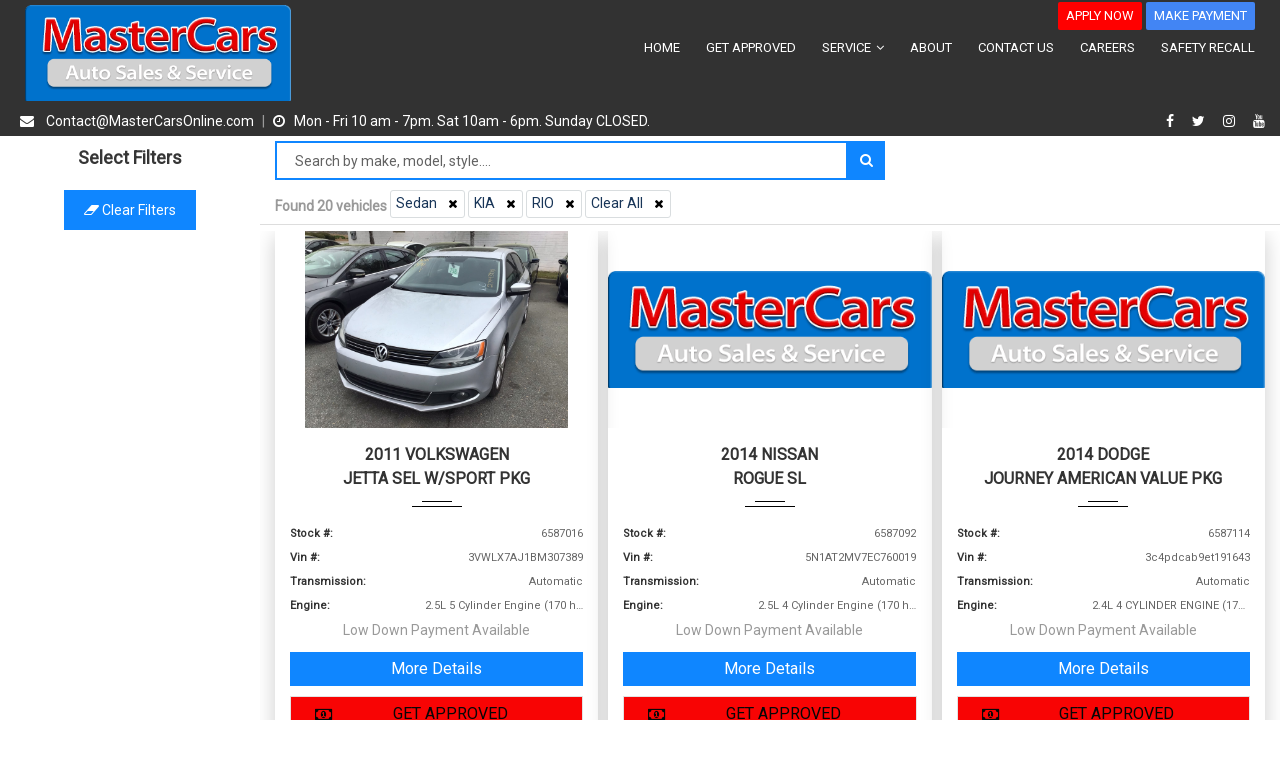

--- FILE ---
content_type: text/html; charset=utf-8
request_url: https://85down.com/vehicles/style=Sedan,make=KIA,model=RIO
body_size: 76687
content:
 <!DOCTYPE html><html lang="en"><head><meta charset="utf-8"><meta http-equiv="X-UA-Compatible" content="IE=edge"><meta name="keywords" content="MasterCars Auto Sales is a buy here pay here used cars lot located at 6972 Buford Highway NE, Doraville, GA 30340. MasterCars Auto Sales is a pre-owned auto dealership buy here pay here.  We carry a great selection of Atlanta, Norcross, Doraville, used cars for sale and we work with most brands; Toyota, Nissan, Honda, Ford, Chevrolet, Chrysler, Dodge, Mazda, Jeep, Buick, Scion, Mitsubishi, Volkswagen, Audi, BMW, Hyundai, Kia, Volvo, Acura, Infinity, Lexus, Nissan, BMW, GMC, Jeep, Dodge, Chevrolet, and many more as well as used trucks, vans, SUVs, and crossover vehicles. Call today for a buy here pay here dealer and apply online now for quick and easy auto finance. As a Metro Atlanta, Norcross, Doraville buy here pay here auto dealer we can get you approved and on the road to good credit today, no matter your credit. We offer loans with bad credit, no credit, slow credit, bankruptcy, repossession, lien, divorce, low down payments, low payments, first time buyers and most financial situations. With a great selection of financial tools and vehicles we can help you finance the vehicle you want, we also finance to residents of Chamblee, Duluth, Norcross, Alpharetta, Roswell, College Park, Decatur, Snellville, Suwanee, Marietta, Sandy Springs, East point, Lawrenceville, Gainesville, Smyrna, Stone Mountain, Lilburn, Tucker, Buford, Morrow, Lithonia, Conyers, Cumming, Kennesaw, Woodstock, Dunwoody, Vinings, Atlanta, McDonough, Stockbridge, Johns Creek and many more cities. Our Company provides many services for your auto loan, including free oil changes for the term of the loan, a great warranty for your peace of mind, referral money for every customer that buys a car from us, we help build your good credit by reporting to major agencies, low down payments, budget friendly,  affordable weekly payments, affordable bi-weekly payments, affordable monthly payments depending your situation and with approved credit, trade in vehicles as part of your down payments, vehicles inspected for your peace of mind backed by our great warranty, great convenience of payments through several sources such as; online, phone, mail, person and automated. If you need a reliable and affordable vehicle we are your by here pay here lot in Doraville, in house finance, with great finance, easy finance, flexible finance, starting at $500 down and even at $99.00 down and sometimes at $0.00 Down plus taxes, tag and title, with approved credit. We are your one stop come see us and you will be driving home today. We sell vehicle with 24 month or 24,000 miles warranty, our buy-here pay-here program finances everyone." /><meta name="description" content="MasterCars Auto Sales is a buy here pay here used cars lot located at 6972 Buford Highway NE, Doraville, GA 30340. MasterCars Auto Sales is a pre-owned auto dealership buy here pay here.  We carry a great selection of Atlanta, Norcross, Doraville, used cars for sale and we work with most brands; Toyota, Nissan, Honda, Ford, Chevrolet, Chrysler, Dodge, Mazda, Jeep, Buick, Scion, Mitsubishi, Volkswagen, Audi, BMW, Hyundai, Kia, Volvo, Acura, Infinity, Lexus, Nissan, BMW, GMC, Jeep, Dodge, Chevrolet, and many more as well as used trucks, vans, SUVs, and crossover vehicles. Call today for a buy here pay here dealer and apply online now for quick and easy auto finance. As a Metro Atlanta, Norcross, Doraville buy here pay here auto dealer we can get you approved and on the road to good credit today, no matter your credit. We offer loans with bad credit, no credit, slow credit, bankruptcy, repossession, lien, divorce, low down payments, low payments, first time buyers and most financial situations. With a great selection of financial tools and vehicles we can help you finance the vehicle you want, we also finance to residents of Chamblee, Duluth, Norcross, Alpharetta, Roswell, College Park, Decatur, Snellville, Suwanee, Marietta, Sandy Springs, East point, Lawrenceville, Gainesville, Smyrna, Stone Mountain, Lilburn, Tucker, Buford, Morrow, Lithonia, Conyers, Cumming, Kennesaw, Woodstock, Dunwoody, Vinings, Atlanta, McDonough, Stockbridge, Johns Creek and many more cities. Our Company provides many services for your auto loan, including free oil changes for the term of the loan, a great warranty for your peace of mind, referral money for every customer that buys a car from us, we help build your good credit by reporting to major agencies, low down payments, budget friendly,  affordable weekly payments, affordable bi-weekly payments, affordable monthly payments depending your situation and with approved credit, trade in vehicles as part of your down payments, vehicles inspected for your peace of mind backed by our great warranty, great convenience of payments through several sources such as; online, phone, mail, person and automated. If you need a reliable and affordable vehicle we are your by here pay here lot in Doraville, in house finance, with great finance, easy finance, flexible finance, starting at $500 down and even at $99.00 down and sometimes at $0.00 Down plus taxes, tag and title, with approved credit. We are your one stop come see us and you will be driving home today. We sell vehicle with 24 month or 24,000 miles warranty, our buy-here pay-here program finances everyone. " /><meta name="author" content="automatrix.com" /><meta name="viewport" content="width=device-width, initial-scale=1, maximum-scale=1" /><meta name="theme-color" content="#04adef" /><link rel="canonical" href="https://85down.com/vehicles/style=Sedan,make=KIA,model=RIO" />  <meta name="author" content="mastercars" />
<meta name="robots" content="INDEX, FOLLOW" />
<link rel="canonical" href="https://85down.com/">

<script type="application/ld+json">
{
  "@context" : "http://schema.org",
  "@type" : "Website",
  "name" : "Mastercars 85down",
 "url" : "https://85down.com",
 "sameAs" : [
   "https://www.instagram.com/mastercars",
   "https://www.facebook.com/MasterCars-Auto-Sales-Service-395983350435031",
   "https://twitter.com/MasterCarsGA",
   "https://www.youtube.com/channel/UCJK7Yt_kJ2OYXpr_xYBZoLA/videos"
   ],
  "address": {
    "@type": "PostalAddress",
    "streetAddress": "6972 Buford Highway NE Doraville  30340",
    "addressRegion": "NE",
    "postalCode": "30340",
    "addressCountry": "US"
  }
}
</script> <title>Used cars for sale in MASTERCARS AUTO SALES, MASTERCARS SERVICE GA | MASTERCARS AUTO GROUP INC.</title><link rel="shortcut icon" async href="https://dealer-websites.s3.us-east-2.amazonaws.com/website-resources/90/images/mastercars-logo.png" /><link rel="apple-touch-icon" href="https://dealer-websites.s3.us-east-2.amazonaws.com/website-resources/90/images/mastercars-logo.png"><link rel="stylesheet" href="https://stackpath.bootstrapcdn.com/bootstrap/3.4.0/css/bootstrap.min.css" integrity="sha384-PmY9l28YgO4JwMKbTvgaS7XNZJ30MK9FAZjjzXtlqyZCqBY6X6bXIkM++IkyinN+" crossorigin="anonymous"><link rel="stylesheet" href="https://stackpath.bootstrapcdn.com/font-awesome/4.6.3/css/font-awesome.min.css" integrity="sha384-T8Gy5hrqNKT+hzMclPo118YTQO6cYprQmhrYwIiQ/3axmI1hQomh7Ud2hPOy8SP1" crossorigin="anonymous"><link rel="preload" href="/Fonts/Flaticon.woff" as="font" type="font/woff2" async crossorigin><link rel="preload" href="/Fonts/fontawesome-webfont.woff2?v=4.6.3" as="font" type="font/woff2" async crossorigin><link rel="stylesheet" href="/Styles/flaticon.css" />  <link href="https://fonts.googleapis.com/css2?family=Roboto&display=swap" rel="stylesheet"> <style> body{ font-family: 'Roboto', sans-serif !important; } </style>  <link href="/styles/globalV2?v=cLtHZictFia_hvNnBK1RI1xYCS-Lt4_KQ65xzvipo-k1" rel="stylesheet"/>
  <link rel="stylesheet" async href="/styles/skins/skin-blue.css">  <style>
body.homepage section.contact-map.mapinfooter.p-t-40{
padding-top:0px !important;
}
.iframe-container { min-height: 100vh; }

html, body, header{
    max-width: 1920px;
    margin: auto;
}
body { overflow-x: hidden; }
</style>  <link rel="stylesheet" href="//code.jquery.com/ui/1.12.0/themes/smoothness/jquery-ui.min.css">   <link href="/styles/srp?v=DAVhrXnKuaoELGPE5z1Pw5ZvHAcYFmTJZAC_CV7dGmM1" rel="stylesheet"/>
  <style> footer { display: none; } .ax-grid .img-responsive { margin: auto; } .les_video .img-responsive{ position: absolute; object-fit: scale-down !important; margin-top: -40px; height: 40px !important; opacity: 0.9; } .car-item .car-content span.pricevehicle{ font-size: 16px; font-weight: 600; color: #333; margin-bottom: 10px; display: block; white-space: nowrap; text-overflow: ellipsis; width: 100%; overflow: hidden; } section.contact-map.mapinfooter{ display: none; } .car-item .car-image { background: ; } @media (min-width: 640px) { .ax-grid .img-responsive { max-height: 197px; height: 197px; object-fit: contain; } } </style>  <style> .cardbtn1{ color: !important; background: !important; } .cardbtn1:hover{ color: #fff!important; background: !important; border-color: !important; } </style>   <style> .cardbtn2{ color: rgba(7, 7, 7, 1) !important; background: rgba(248, 4, 4, 1) !important; } .cardbtn2:hover{ color: rgba(250, 7, 7, 1) !important; background: rgba(145, 246, 35, 1) !important; border-color: rgba(145, 246, 35, 1) !important; } </style>   <style>
.ax-search-bar { padding-top: 5px; }
</style> <script> var globalSliderHeight = 0, globalSliderDelay = 0; function onloadingimages(current) { if (current.src.includes('-250x180')) { current.src = current.src.replace('-250x180', ''); } else { current.onerror = null; current.src = 'https://dealer-websites.s3.us-east-2.amazonaws.com/website-resources/90/images/mastercars-logo.png'; } } </script><script src="/Scripts/lazysizes.min.js" async></script>  </head><body class="srppage  hasBannerInfo  ">  <script src="https://code.jquery.com/jquery-3.4.0.min.js" integrity="sha256-BJeo0qm959uMBGb65z40ejJYGSgR7REI4+CW1fNKwOg=" crossorigin="anonymous"></script><script src="https://stackpath.bootstrapcdn.com/bootstrap/3.4.0/js/bootstrap.min.js" integrity="sha384-vhJnz1OVIdLktyixHY4Uk3OHEwdQqPppqYR8+5mjsauETgLOcEynD9oPHhhz18Nw" crossorigin="anonymous"></script><script src="https://cdnjs.cloudflare.com/ajax/libs/OwlCarousel2/2.3.4/owl.carousel.min.js" integrity="sha512-bPs7Ae6pVvhOSiIcyUClR7/q2OAsRiovw4vAkX+zJbw3ShAeeqezq50RIIcIURq7Oa20rW2n2q+fyXBNcU9lrw==" crossorigin="anonymous"></script> <script src="/scripts/globalV2?v=4RyRtkJdAXySMIt4QjzNVAj9eTuDRBkRbCJcNSTjTOE1"></script>
  <header id="header" class="logo-left largelogo">     <div class="menu menu-dark"><nav id="menu" class="mega-menu"><section class="menu-list-items"><div class="container-fluid"><div class="row"><div class="col-lg-12 col-md-12 text-center">  <ul class="ax-list-button-header align-right onlydesktop">  <style> .header-button-0 { background-color: rgba(255, 0, 0, 1) !important; color: rgba(255, 255, 255, 1) !important; } .header-button-0:hover { color: #ffffff !important; background-color:  !important; opacity: 0.8; } </style>  <li><a class="header-button-0"  href="/financing">APPLY NOW</a></li>  <style> .header-button-1 { background-color: rgba(66, 133, 244, 1) !important; color: #fff !important; } .header-button-1:hover { color: #ffffff !important; background-color:  !important; opacity: 0.8; } </style>  <li><a class="header-button-1" target=_blank href="https://centurycreditacceptance.repay.io">MAKE PAYMENT</a></li>  </ul>  <ul class="menu-logo"><li><span class="onlymobile ax-letter-menu">MENU</span><div class="menu-mobile-collapse-trigger"><span></span></div><a href="/"><img class="large" id="logo_dark_img" src="https://dealer-websites.s3.us-east-2.amazonaws.com/website-resources/90/images/mastercars-logo.png" alt="logo"></a><div class="menu-filter-vehicles"><span class="ax-letter-filter">FILTERS</span><span class="fa fa-sliders"></span></div></li></ul><ul class="menu-links" style="display: none; max-height: 400px; overflow: auto;">   <li class=""><a href="/"> HOME  </a>  </li>  <li class=""><a href="/financing"> GET APPROVED  </a>  </li>  <li class=""><a href="#"> SERVICE  <i class="fa fa-angle-down fa-indicator"></i><div class="mobileTriggerButton"></div>  </a>  <ul class="drop-down-multilevel effect-fade" style="transition: all 400ms ease 0s;">  <li class=""><a href="/service"> Our services  </a>  </li>  <li class=""><a href="/service-appointment"> Schedule Service  </a>  </li>  </ul>  </li>  <li class=""><a href="/about"> ABOUT  </a>  </li>  <li class=""><a href="/contact"> CONTACT US  </a>  </li>  <li class=""><a href="/careers"> CAREERS  </a>  </li>  <li class=""><a href="/safety-recall"> SAFETY RECALL  </a>  </li>   </ul>  </div></div></div></section></nav></div>    <div class="topbar topbar-dark"><div class="container-fluid">  <div class="row onlydesktop" style="background:yello">

    <div class="col-md-9">

        <div class="topbar-left text-left">
            <ul class="list-inline">
                <li> <a href="mailto:Contact@MasterCarsOnline.com"><i class="fa fa-envelope">&nbsp;</i> <span>Contact@MasterCarsOnline.com </span></a></li><span>&nbsp;|</span>&nbsp;<li> <i class="fa fa-clock-o" aria-hidden="true">&nbsp;</i><span>Mon - Fri 10 am - 7pm. Sat 10am - 6pm. Sunday CLOSED.&nbsp;</span></li>
            </ul>
        </div>
    </div>

    <div class="col-md-3">
        <div class="topbar-right text-right">
            <ul class="list-inline">
                <li> <a target="_blank" aria-label="facebook" rel="noreferrer" href="https://www.facebook.com/MasterCars-Auto-Sales-Service-395983350435031/"><i class="fa fa-facebook"></i></a> </li>
                <li> <a target="_blank" aria-label="twitter" rel="noreferrer" href="https://twitter.com/MasterCarsGA"><i class="fa fa-twitter"></i></a> </li>
                <li> <a target="_blank" aria-label="instagram" rel="noreferrer" href="https://www.instagram.com/mastercars/"><i class="fa fa-instagram"></i></a> </li>
                <li> <a target="_blank" aria-label="youtube" rel="noreferrer" href="https://www.youtube.com/channel/UCJK7Yt_kJ2OYXpr_xYBZoLA/videos"><i class="fa fa-youtube"></i></a> </li>
            </ul>
        </div>
    </div>
</div>

<div class="row onlymobile">
    <div class="col-md-12">

        <div class="topbar-left text-left">

            <ul style="font-size: 20px;" class="list-inline">
                <li><a href="/contact#lot-address"><i class="fa fa-map-marker">&nbsp;</i></a><br></li>
                <li><a href="/contact#opening-hours"><i class="fa fa-clock-o" aria-hidden="true">&nbsp;</i></a><br></li>
                <li><a href="tel:+17704505000"><i class="fa fa-phone">&nbsp;</i></a><br></li>
                <li> <a target="_blank" aria-label="facebook" rel="noreferrer" href="https://www.facebook.com/MasterCars-Auto-Sales-Service-395983350435031/"><i class="fa fa-facebook"></i></a> </li>
                <li> <a target="_blank" aria-label="twitter" rel="noreferrer" href="https://twitter.com/MasterCarsGA"><i class="fa fa-twitter"></i></a> </li>
                <li> <a target="_blank" aria-label="instagram" rel="noreferrer" href="https://www.instagram.com/mastercars/"><i class="fa fa-instagram"></i></a> </li>
                <li> <a target="_blank" aria-label="youtube" rel="noreferrer" href="https://www.youtube.com/channel/UCJK7Yt_kJ2OYXpr_xYBZoLA/videos"><i class="fa fa-youtube"></i></a> </li>
            </ul>
        </div>
    </div>
</div>           </div></div>  </header> <main id="main">  <section class="product-listing"><div class="container-fluid"><div class="ax-vehicles-sidebar">  <div class="listing-sidebar"><div id="filtermask"><img alt="filter loader" src="/Images/filter-load.gif" /></div><div class="clearfix"><h5 class="text-center filters-title p-t-10">Select Filters</h5><button class="ax-close-filter hidden-lg hidden-md"><i class="fa fa-times" aria-hidden="true"></i></button><div class="">  <div style="border-top:1px solid #e3e3e3" class="hidden"><ul class="customdropdown forcreditscore nav navbar-nav"><li class="dropdown selectedfiltertext"><a href="#" class="dropdown-selector"><span class="dropdowntitle">Credit Score</span><span class="fa fa-sort-down pull-right"></span></a><ul class="dropdown-menu" role="menu" id="selectcreditscore"> <li class="dropdown_values"><a href="#" class="hasvalue" data-droptype="creditscore" data-value="0"><div class="row"><span class="squarebullet" style="background-color:#11904C"></span>  <div class="col-md-4 col-xs-4 no-padding text-left texttoselect" style="margin-left: 7px;margin-right: -7px;">EXCELLENT</div>  <div class="col-md-3 col-xs-3 no-padding text-center">750-850</div>  <div class="col-md-5 col-xs-5 no-padding text-right">(39% of People)</div>  </div></a></li> <li class="dropdown_values"><a href="#" class="hasvalue" data-droptype="creditscore" data-value="1"><div class="row"><span class="squarebullet" style="background-color:#7EBC49"></span>  <div class="col-md-4 col-xs-4 no-padding text-left texttoselect" style="margin-left: 7px;margin-right: -7px;">VERY GOOD</div>  <div class="col-md-3 col-xs-3 no-padding text-center">700-749</div>  <div class="col-md-5 col-xs-5 no-padding text-right">(18% of People)</div>  </div></a></li> <li class="dropdown_values"><a href="#" class="hasvalue" data-droptype="creditscore" data-value="2"><div class="row"><span class="squarebullet" style="background-color:#FCCC03"></span>  <div class="col-md-4 col-xs-4 no-padding text-left texttoselect" style="margin-left: 7px;margin-right: -7px;">GOOD</div>  <div class="col-md-3 col-xs-3 no-padding text-center">650-699</div>  <div class="col-md-5 col-xs-5 no-padding text-right">(16% of People)</div>  </div></a></li> <li class="dropdown_values"><a href="#" class="hasvalue" data-droptype="creditscore" data-value="3"><div class="row"><span class="squarebullet" style="background-color:#FA8B20"></span>  <div class="col-md-4 col-xs-4 no-padding text-left texttoselect" style="margin-left: 7px;margin-right: -7px;">AVERAGE</div>  <div class="col-md-3 col-xs-3 no-padding text-center">550-649</div>  <div class="col-md-5 col-xs-5 no-padding text-right">(17% of People)</div>  </div></a></li> <li class="dropdown_values"><a href="#" class="hasvalue" data-droptype="creditscore" data-value="4"><div class="row"><span class="squarebullet" style="background-color:#EE4627"></span>  <div class="col-md-4 col-xs-4 no-padding text-left texttoselect" style="margin-left: 7px;margin-right: -7px;">FAIR</div>  <div class="col-md-3 col-xs-3 no-padding text-center">549 or less</div>  <div class="col-md-5 col-xs-5 no-padding text-right">(10% of People)</div>  </div></a></li>  </ul></li></ul></div><div class="col-md-12 paymentsliderdiv hidden"><div class="selectedincometextslider col-md-12">Monthly Income: $2,700</div><div class="col-md-12 no-padding"><input id="leaseincomeid" type="text" value="" data-slider-min="1700" data-slider-max="10000" data-slider-step="500" data-slider-value="2700" /></div></div><div class="col-md-12 paymentsliderdiv hidden">  <div class="selectedfiltertextslider col-md-12">Payment: $0 - $20</div><div class="col-md-12 no-padding"><input id="selectpayment" type="text" class="span2" value="" data-slider-min="0" data-slider-max="20" data-slider-step="10" data-slider-distance="100" data-slider-value="[0,20]" /></div></div><div class="col-md-12 paymentsliderdiv hidden">  <div class="selectedpricetextslider col-md-12">Price: $0 - $20,100</div><div class="col-md-12 no-padding"><input id="selectprice" type="text" class="span2" value="" data-slider-min="0" data-slider-max="20100" data-slider-step="100" data-slider-value="[0,20100]" /></div></div><div class="col-md-12 paymentsliderdiv hidden">  <div class="selectedmileagetextslider col-md-12">Mileage: 179,000 or fewer</div><div class="col-md-12 no-padding"><input id="mileageid" type="text" value="" data-slider-min="0" data-slider-max="179000" data-slider-step="1000" data-slider-value="179000" /></div>  </div><div class="col-md-12 paymentsliderdiv hidden">  <div class="selectedyeartextslider col-md-12">Year: 2011 - 2017</div><div class="col-md-12 no-padding"><input id="selectyearid" type="text" class="span2" value="" data-slider-min="2011" data-slider-max="2017" data-slider-step="1" data-slider-value="[2011,2017]" /></div></div>  <div class="hidden"><ul class="customdropdown nav navbar-nav"><li class="dropdown"><a href="#" class="dropdown-selector"><span class="dropdowntitle">Style</span><span class="fa fa-sort-down pull-right"></span></a><ul class="dropdown-menu" role="menu" id="selectStyle">  <li class="dropdown_values"><a href="#" class="groupfilter selected" data-droptype="Style" data-keyname="All" data-value="0"><div class="chiller_cb"><input id="Style_0" type="checkbox" data-keyname="All" data-value="0" class="selected" checked><label for="Style_0"> All (20) </label><span class="fa fa-check"></span></div></a></li>  <li class="dropdown_values"><a href="#" class="groupfilter " data-droptype="Style" data-keyname="MINIVAN" data-value="2"><div class="chiller_cb"><input id="Style_2" type="checkbox" data-keyname="MINIVAN" data-value="2" class="" ><label for="Style_2"> MINIVAN (2) </label><span class="fa fa-check"></span></div></a></li>  <li class="dropdown_values"><a href="#" class="groupfilter selected" data-droptype="Style" data-keyname="SEDAN" data-value="3"><div class="chiller_cb"><input id="Style_3" type="checkbox" data-keyname="SEDAN" data-value="3" class="selected" checked><label for="Style_3"> SEDAN (13) </label><span class="fa fa-check"></span></div></a></li>  <li class="dropdown_values"><a href="#" class="groupfilter " data-droptype="Style" data-keyname="SUV" data-value="4"><div class="chiller_cb"><input id="Style_4" type="checkbox" data-keyname="SUV" data-value="4" class="" ><label for="Style_4"> SUV (5) </label><span class="fa fa-check"></span></div></a></li>  </ul></li></ul></div>  <div class="hidden"><ul class="customdropdown nav navbar-nav"><li class="dropdown"><a href="#" class="dropdown-selector"><span class="dropdowntitle">Make</span><span class="fa fa-sort-down pull-right"></span></a><ul class="dropdown-menu" role="menu" id="selectMake">  <li class="dropdown_values"><a href="#" class="groupfilter selected" data-droptype="Make" data-keyname="All" data-value="0"><div class="chiller_cb"><input id="Make_0" type="checkbox" data-keyname="All" data-value="0" class="selected" checked><label for="Make_0"> All (20) </label><span class="fa fa-check"></span></div></a></li>  <li class="dropdown_values"><a href="#" class="groupfilter " data-droptype="Make" data-keyname="CHEVROLET" data-value="2"><div class="chiller_cb"><input id="Make_2" type="checkbox" data-keyname="CHEVROLET" data-value="2" class="" ><label for="Make_2"> CHEVROLET (3) </label><span class="fa fa-check"></span></div></a></li>  <li class="dropdown_values"><a href="#" class="groupfilter " data-droptype="Make" data-keyname="DODGE" data-value="3"><div class="chiller_cb"><input id="Make_3" type="checkbox" data-keyname="DODGE" data-value="3" class="" ><label for="Make_3"> DODGE (3) </label><span class="fa fa-check"></span></div></a></li>  <li class="dropdown_values"><a href="#" class="groupfilter " data-droptype="Make" data-keyname="FORD" data-value="4"><div class="chiller_cb"><input id="Make_4" type="checkbox" data-keyname="FORD" data-value="4" class="" ><label for="Make_4"> FORD (5) </label><span class="fa fa-check"></span></div></a></li>  <li class="dropdown_values"><a href="#" class="groupfilter " data-droptype="Make" data-keyname="HYUNDAI" data-value="5"><div class="chiller_cb"><input id="Make_5" type="checkbox" data-keyname="HYUNDAI" data-value="5" class="" ><label for="Make_5"> HYUNDAI (1) </label><span class="fa fa-check"></span></div></a></li>  <li class="dropdown_values"><a href="#" class="groupfilter selected" data-droptype="Make" data-keyname="KIA" data-value="6"><div class="chiller_cb"><input id="Make_6" type="checkbox" data-keyname="KIA" data-value="6" class="selected" checked><label for="Make_6"> KIA (2) </label><span class="fa fa-check"></span></div></a></li>  <li class="dropdown_values"><a href="#" class="groupfilter " data-droptype="Make" data-keyname="NISSAN" data-value="7"><div class="chiller_cb"><input id="Make_7" type="checkbox" data-keyname="NISSAN" data-value="7" class="" ><label for="Make_7"> NISSAN (4) </label><span class="fa fa-check"></span></div></a></li>  <li class="dropdown_values"><a href="#" class="groupfilter " data-droptype="Make" data-keyname="VOLKSWAGEN" data-value="8"><div class="chiller_cb"><input id="Make_8" type="checkbox" data-keyname="VOLKSWAGEN" data-value="8" class="" ><label for="Make_8"> VOLKSWAGEN (2) </label><span class="fa fa-check"></span></div></a></li>  </ul></li></ul></div>  <div class="hidden"><ul class="customdropdown nav navbar-nav"><li class="dropdown"><a href="#" class="dropdown-selector"><span class="dropdowntitle">Model</span><span class="fa fa-sort-down pull-right"></span></a><ul class="dropdown-menu" role="menu" id="selectModel">  <li class="dropdown_values"><a href="#" class="groupfilter selected" data-droptype="Model" data-keyname="All" data-value="0"><div class="chiller_cb"><input id="Model_0" type="checkbox" data-keyname="All" data-value="0" class="selected" checked><label for="Model_0"> All (20) </label><span class="fa fa-check"></span></div></a></li>  <li class="dropdown_values"><a href="#" class="groupfilter " data-droptype="Model" data-keyname="CRUZE" data-value="2"><div class="chiller_cb"><input id="Model_2" type="checkbox" data-keyname="CRUZE" data-value="2" class="" ><label for="Model_2"> CRUZE (2) </label><span class="fa fa-check"></span></div></a></li>  <li class="dropdown_values"><a href="#" class="groupfilter " data-droptype="Model" data-keyname="FOCUS" data-value="3"><div class="chiller_cb"><input id="Model_3" type="checkbox" data-keyname="FOCUS" data-value="3" class="" ><label for="Model_3"> FOCUS (5) </label><span class="fa fa-check"></span></div></a></li>  <li class="dropdown_values"><a href="#" class="groupfilter " data-droptype="Model" data-keyname="GRAND CARAVAN" data-value="4"><div class="chiller_cb"><input id="Model_4" type="checkbox" data-keyname="GRAND CARAVAN" data-value="4" class="" ><label for="Model_4"> GRAND CARAVAN (2) </label><span class="fa fa-check"></span></div></a></li>  <li class="dropdown_values"><a href="#" class="groupfilter " data-droptype="Model" data-keyname="JETTA" data-value="5"><div class="chiller_cb"><input id="Model_5" type="checkbox" data-keyname="JETTA" data-value="5" class="" ><label for="Model_5"> JETTA (2) </label><span class="fa fa-check"></span></div></a></li>  <li class="dropdown_values"><a href="#" class="groupfilter " data-droptype="Model" data-keyname="JOURNEY" data-value="6"><div class="chiller_cb"><input id="Model_6" type="checkbox" data-keyname="JOURNEY" data-value="6" class="" ><label for="Model_6"> JOURNEY (1) </label><span class="fa fa-check"></span></div></a></li>  <li class="dropdown_values"><a href="#" class="groupfilter " data-droptype="Model" data-keyname="MALIBU" data-value="7"><div class="chiller_cb"><input id="Model_7" type="checkbox" data-keyname="MALIBU" data-value="7" class="" ><label for="Model_7"> MALIBU (1) </label><span class="fa fa-check"></span></div></a></li>  <li class="dropdown_values"><a href="#" class="groupfilter " data-droptype="Model" data-keyname="ROGUE" data-value="8"><div class="chiller_cb"><input id="Model_8" type="checkbox" data-keyname="ROGUE" data-value="8" class="" ><label for="Model_8"> ROGUE (4) </label><span class="fa fa-check"></span></div></a></li>  <li class="dropdown_values"><a href="#" class="groupfilter " data-droptype="Model" data-keyname="SONATA" data-value="9"><div class="chiller_cb"><input id="Model_9" type="checkbox" data-keyname="SONATA" data-value="9" class="" ><label for="Model_9"> SONATA (1) </label><span class="fa fa-check"></span></div></a></li>  <li class="dropdown_values"><a href="#" class="groupfilter " data-droptype="Model" data-keyname="SOUL" data-value="10"><div class="chiller_cb"><input id="Model_10" type="checkbox" data-keyname="SOUL" data-value="10" class="" ><label for="Model_10"> SOUL (2) </label><span class="fa fa-check"></span></div></a></li>  </ul></li></ul></div>  <div class="hidden"><ul class="customdropdown nav navbar-nav"><li class="dropdown"><a href="#" class="dropdown-selector"><span class="dropdowntitle">Transmission</span><span class="fa fa-sort-down pull-right"></span></a><ul class="dropdown-menu" role="menu" id="selectTransmission">  <li class="dropdown_values"><a href="#" class="groupfilter selected" data-droptype="Transmission" data-keyname="All" data-value="0"><div class="chiller_cb"><input id="Transmission_0" type="checkbox" data-keyname="All" data-value="0" class="selected" checked><label for="Transmission_0"> All (20) </label><span class="fa fa-check"></span></div></a></li>  <li class="dropdown_values"><a href="#" class="groupfilter " data-droptype="Transmission" data-keyname="AUTOMATIC" data-value="2"><div class="chiller_cb"><input id="Transmission_2" type="checkbox" data-keyname="AUTOMATIC" data-value="2" class="" ><label for="Transmission_2"> AUTOMATIC (20) </label><span class="fa fa-check"></span></div></a></li>  </ul></li></ul></div>  <div class="hidden"><ul class="customdropdown nav navbar-nav"><li class="dropdown"><a href="#" class="dropdown-selector"><span class="dropdowntitle">Location</span><span class="fa fa-sort-down pull-right"></span></a><ul class="dropdown-menu" role="menu" id="selectLot">  <li class="dropdown_values"><a href="#" class="groupfilter selected" data-droptype="Lot" data-keyname="All" data-value="0"><div class="chiller_cb"><input id="Lot_0" type="checkbox" data-keyname="All" data-value="0" class="selected" checked><label for="Lot_0"> All (20) </label><span class="fa fa-check"></span></div></a></li>  <li class="dropdown_values"><a href="#" class="groupfilter " data-droptype="Lot" data-keyname="MASTERCARS AUTO SALES" data-value="2"><div class="chiller_cb"><input id="Lot_2" type="checkbox" data-keyname="MASTERCARS AUTO SALES" data-value="2" class="" ><label for="Lot_2"> MASTERCARS AUTO SALES (20) </label><span class="fa fa-check"></span></div></a></li>  </ul></li></ul></div> </div></div></div><div class="col-lg-12 ax-inside-filter">  <div class="col-lg-12 text-center"><a id="clear-filters" class="button red" style="margin:10px;" href="javascript:void(0);"><span class="fa fa-eraser"></span> Clear filters</a></div>    </div> </div><div class="ax-vehicles-content active isfiltered">  <div class="col-lg-12 sorting-options-main ax-fixed"><div class="row"><div class="col-lg-6 col-md-6 col-sm-8 col-xs-12 ax-search-bar"> <div class="price-search"><div class="search ax-grid-display"><input type="search" id="searchinventoryfield" class="form-control placeholder" placeholder="Search by make, model, style...." aria-label="Search by make model style"><i class="fa fa-search" aria-hidden="true"></i><button class="ax-filter-values hidden-lg hidden-md">Filters</button><button class="ax-filter-btn hidden-lg hidden-md">Filter <i class="fa fa-sliders" aria-hidden="true"></i></button></div><div class="col-lg-12 breadcrumb-filters"></div><div class="text-center m-t-10 ax-more-filters hidden-lg hidden-md"><button class="ax-btn-filter">More Filters<i class="fa fa-sliders" aria-hidden="true"></i></button></div></div> </div>  </div><div class="row"><div class="col-lg-10 col-md-7 col-xs-7 p-t-10 total-filters hidden-lg hidden-md"></div><div class="col-lg-10 col-md-7 col-xs-7 p-t-10 filters-lg hidden-sm hidden-xs"></div><div style="padding-left: 0px;" class="selected-box col-lg-2 col-md-2 col-xs-5 p-t-10"><select width="150" class="select-box-text text-right" id="selectorder"><option value="Default">Recommended</option>  <option aria-label="sort by the newest year" value="stocknumber desc">Newest Stock Number</option><option aria-label="sort by the oldest year" value="stocknumber asc">Oldest Stock Number</option>  <option aria-label="sort by make ascendent" value="make asc">Make A-Z</option><option aria-label="sort by make descendent" value="make desc">Make Z-A</option><option aria-label="sort by the newest year" value="year desc">Newest Year</option><option aria-label="sort by the oldest year" value="year asc">Oldest Year</option>   </select></div></div></div> <div class="content-vehicles">   <div class="ax-vehicle-list ">  <div class="car-item text-center ax-grid"><div class="car-image"><a href="/carsforsale/2011-VOLKSWAGEN-JETTA-MASTERCARS-AUTO-SALES-GA-Stock=6587016"><img class="img-responsive" src="https://s3.us-east-2.amazonaws.com/images-automatrix.com/90/6587016/a4fb3d7f7c88-250x180.jpeg" onerror="onloadingimages(this)" alt="MASTERCARS AUTO GROUP INC. - Used VOLKSWAGEN JETTA 2011 MASTERCARS AUTO SALES SEL W/SPORT PKG"></a>  </div>  <div class="car-content">  <a class="ax-vehicle-title-car" href="/carsforsale/2011-VOLKSWAGEN-JETTA-MASTERCARS-AUTO-SALES-GA-Stock=6587016" title="2011 VOLKSWAGEN JETTA SEL W/SPORT PKG"><p>2011 VOLKSWAGEN</p><p>JETTA SEL W/SPORT PKG</p></a><div class="separator"></div><div class="row"><table class="ax-car-table-info"><tbody>  <tr><td class="col-md-5"><span class="ax-car-title">Stock #:</span></td><td class="col-md-7"><span class="ax-car-values">6587016</span></td></tr>   <tr><td class="col-md-5"><span class="ax-car-title">Vin #:</span></td><td class="col-md-7"><span class="ax-car-values">3VWLX7AJ1BM307389</span></td></tr>    <tr><td class="col-md-5"><span class="ax-car-title">Transmission:</span></td><td class="col-md-7"><span class="ax-car-values">Automatic</span></td></tr>   <tr><td class="col-md-5"><span class="ax-car-title">Engine:</span></td><td class="col-md-7"><span class="ax-car-values">2.5L 5 Cylinder Engine (170 hp @ 5700 rpm)</span></td></tr>   </tbody></table></div>  <div class="price"> Low Down Payment Available <a class="button red ax-hidden-price" href="/carsforsale/2011-VOLKSWAGEN-JETTA-MASTERCARS-AUTO-SALES-GA-Stock=6587016">More Details</a>  </div>   <a href="/financing?stock=6587016" target="_blank" class="css_btn cardbtn2"><i class="fa fa-money"></i>GET APPROVED</a>    </div></div> <div class="car-item text-center ax-grid"><div class="car-image"><a href="/carsforsale/2014-NISSAN-ROGUE-MASTERCARS-AUTO-SALES-GA-Stock=6587092"><img class="img-responsive" src="https://dealer-websites.s3.us-east-2.amazonaws.com/website-resources/90/images/mastercars-logo.png" onerror="onloadingimages(this)" alt="MASTERCARS AUTO GROUP INC. - Used NISSAN ROGUE 2014 MASTERCARS AUTO SALES SL"></a>  </div>  <div class="car-content">  <a class="ax-vehicle-title-car" href="/carsforsale/2014-NISSAN-ROGUE-MASTERCARS-AUTO-SALES-GA-Stock=6587092" title="2014 NISSAN ROGUE SL"><p>2014 NISSAN</p><p>ROGUE SL</p></a><div class="separator"></div><div class="row"><table class="ax-car-table-info"><tbody>  <tr><td class="col-md-5"><span class="ax-car-title">Stock #:</span></td><td class="col-md-7"><span class="ax-car-values">6587092</span></td></tr>   <tr><td class="col-md-5"><span class="ax-car-title">Vin #:</span></td><td class="col-md-7"><span class="ax-car-values">5N1AT2MV7EC760019</span></td></tr>    <tr><td class="col-md-5"><span class="ax-car-title">Transmission:</span></td><td class="col-md-7"><span class="ax-car-values">Automatic</span></td></tr>   <tr><td class="col-md-5"><span class="ax-car-title">Engine:</span></td><td class="col-md-7"><span class="ax-car-values">2.5L 4 Cylinder Engine (170 hp @ 6000 rpm)</span></td></tr>   </tbody></table></div>  <div class="price"> Low Down Payment Available <a class="button red ax-hidden-price" href="/carsforsale/2014-NISSAN-ROGUE-MASTERCARS-AUTO-SALES-GA-Stock=6587092">More Details</a>  </div>   <a href="/financing?stock=6587092" target="_blank" class="css_btn cardbtn2"><i class="fa fa-money"></i>GET APPROVED</a>    </div></div> <div class="car-item text-center ax-grid"><div class="car-image"><a href="/carsforsale/2014-DODGE-JOURNEY-MASTERCARS-AUTO-SALES-GA-Stock=6587114"><img class="img-responsive" src="https://dealer-websites.s3.us-east-2.amazonaws.com/website-resources/90/images/mastercars-logo.png" onerror="onloadingimages(this)" alt="MASTERCARS AUTO GROUP INC. - Used DODGE JOURNEY 2014 MASTERCARS AUTO SALES AMERICAN VALUE PKG"></a>  </div>  <div class="car-content">  <a class="ax-vehicle-title-car" href="/carsforsale/2014-DODGE-JOURNEY-MASTERCARS-AUTO-SALES-GA-Stock=6587114" title="2014 DODGE JOURNEY AMERICAN VALUE PKG"><p>2014 DODGE</p><p>JOURNEY AMERICAN VALUE PKG</p></a><div class="separator"></div><div class="row"><table class="ax-car-table-info"><tbody>  <tr><td class="col-md-5"><span class="ax-car-title">Stock #:</span></td><td class="col-md-7"><span class="ax-car-values">6587114</span></td></tr>   <tr><td class="col-md-5"><span class="ax-car-title">Vin #:</span></td><td class="col-md-7"><span class="ax-car-values">3c4pdcab9et191643</span></td></tr>    <tr><td class="col-md-5"><span class="ax-car-title">Transmission:</span></td><td class="col-md-7"><span class="ax-car-values">Automatic</span></td></tr>   <tr><td class="col-md-5"><span class="ax-car-title">Engine:</span></td><td class="col-md-7"><span class="ax-car-values">2.4L 4 CYLINDER ENGINE (173 HP @ 6000 RPM)</span></td></tr>   </tbody></table></div>  <div class="price"> Low Down Payment Available <a class="button red ax-hidden-price" href="/carsforsale/2014-DODGE-JOURNEY-MASTERCARS-AUTO-SALES-GA-Stock=6587114">More Details</a>  </div>   <a href="/financing?stock=6587114" target="_blank" class="css_btn cardbtn2"><i class="fa fa-money"></i>GET APPROVED</a>    </div></div> <div class="car-item text-center ax-grid"><div class="car-image"><a href="/carsforsale/2014-CHEVROLET-MALIBU-MASTERCARS-AUTO-SALES-GA-Stock=6587131"><img class="img-responsive" src="https://dealer-websites.s3.us-east-2.amazonaws.com/website-resources/90/images/mastercars-logo.png" onerror="onloadingimages(this)" alt="MASTERCARS AUTO GROUP INC. - Used CHEVROLET MALIBU 2014 MASTERCARS AUTO SALES LS"></a>  </div>  <div class="car-content">  <a class="ax-vehicle-title-car" href="/carsforsale/2014-CHEVROLET-MALIBU-MASTERCARS-AUTO-SALES-GA-Stock=6587131" title="2014 CHEVROLET MALIBU LS"><p>2014 CHEVROLET</p><p>MALIBU LS</p></a><div class="separator"></div><div class="row"><table class="ax-car-table-info"><tbody>  <tr><td class="col-md-5"><span class="ax-car-title">Stock #:</span></td><td class="col-md-7"><span class="ax-car-values">6587131</span></td></tr>   <tr><td class="col-md-5"><span class="ax-car-title">Vin #:</span></td><td class="col-md-7"><span class="ax-car-values">1G11B5SL3EF238411</span></td></tr>    <tr><td class="col-md-5"><span class="ax-car-title">Transmission:</span></td><td class="col-md-7"><span class="ax-car-values">Automatic</span></td></tr>   <tr><td class="col-md-5"><span class="ax-car-title">Engine:</span></td><td class="col-md-7"><span class="ax-car-values">2.5L 4 CYLINDER ENGINE (196 HP @ 6300 RPM)</span></td></tr>   </tbody></table></div>  <div class="price"> Low Down Payment Available <a class="button red ax-hidden-price" href="/carsforsale/2014-CHEVROLET-MALIBU-MASTERCARS-AUTO-SALES-GA-Stock=6587131">More Details</a>  </div>   <a href="/financing?stock=6587131" target="_blank" class="css_btn cardbtn2"><i class="fa fa-money"></i>GET APPROVED</a>    </div></div> <div class="car-item text-center ax-grid"><div class="car-image"><a href="/carsforsale/2013-CHEVROLET-CRUZE-MASTERCARS-AUTO-SALES-GA-Stock=6587203"><img class="img-responsive" src="https://dealer-websites.s3.us-east-2.amazonaws.com/website-resources/90/images/mastercars-logo.png" onerror="onloadingimages(this)" alt="MASTERCARS AUTO GROUP INC. - Used CHEVROLET CRUZE 2013 MASTERCARS AUTO SALES LS"></a>  </div>  <div class="car-content">  <a class="ax-vehicle-title-car" href="/carsforsale/2013-CHEVROLET-CRUZE-MASTERCARS-AUTO-SALES-GA-Stock=6587203" title="2013 CHEVROLET CRUZE LS"><p>2013 CHEVROLET</p><p>CRUZE LS</p></a><div class="separator"></div><div class="row"><table class="ax-car-table-info"><tbody>  <tr><td class="col-md-5"><span class="ax-car-title">Stock #:</span></td><td class="col-md-7"><span class="ax-car-values">6587203</span></td></tr>   <tr><td class="col-md-5"><span class="ax-car-title">Vin #:</span></td><td class="col-md-7"><span class="ax-car-values">1g1pa5sg7d7242681</span></td></tr>    <tr><td class="col-md-5"><span class="ax-car-title">Transmission:</span></td><td class="col-md-7"><span class="ax-car-values">Automatic</span></td></tr>   <tr><td class="col-md-5"><span class="ax-car-title">Engine:</span></td><td class="col-md-7"><span class="ax-car-values">1.8L 4 CYLINDER ENGINE </span></td></tr>   </tbody></table></div>  <div class="price"> Low Down Payment Available <a class="button red ax-hidden-price" href="/carsforsale/2013-CHEVROLET-CRUZE-MASTERCARS-AUTO-SALES-GA-Stock=6587203">More Details</a>  </div>   <a href="/financing?stock=6587203" target="_blank" class="css_btn cardbtn2"><i class="fa fa-money"></i>GET APPROVED</a>    </div></div> <div class="car-item text-center ax-grid"><div class="car-image"><a href="/carsforsale/2013-NISSAN-ROGUE-MASTERCARS-AUTO-SALES-GA-Stock=6587137"><img class="img-responsive" src="https://dealer-websites.s3.us-east-2.amazonaws.com/website-resources/90/images/mastercars-logo.png" onerror="onloadingimages(this)" alt="MASTERCARS AUTO GROUP INC. - Used NISSAN ROGUE 2013 MASTERCARS AUTO SALES S"></a>  </div>  <div class="car-content">  <a class="ax-vehicle-title-car" href="/carsforsale/2013-NISSAN-ROGUE-MASTERCARS-AUTO-SALES-GA-Stock=6587137" title="2013 NISSAN ROGUE S"><p>2013 NISSAN</p><p>ROGUE S</p></a><div class="separator"></div><div class="row"><table class="ax-car-table-info"><tbody>  <tr><td class="col-md-5"><span class="ax-car-title">Stock #:</span></td><td class="col-md-7"><span class="ax-car-values">6587137</span></td></tr>   <tr><td class="col-md-5"><span class="ax-car-title">Vin #:</span></td><td class="col-md-7"><span class="ax-car-values">JN8AS5MT4DW510925</span></td></tr>    <tr><td class="col-md-5"><span class="ax-car-title">Transmission:</span></td><td class="col-md-7"><span class="ax-car-values">Automatic</span></td></tr>   <tr><td class="col-md-5"><span class="ax-car-title">Engine:</span></td><td class="col-md-7"><span class="ax-car-values">2.5L 4 CYLINDER ENGINE (170 HP @ 6000 RPM)</span></td></tr>   </tbody></table></div>  <div class="price"> Low Down Payment Available <a class="button red ax-hidden-price" href="/carsforsale/2013-NISSAN-ROGUE-MASTERCARS-AUTO-SALES-GA-Stock=6587137">More Details</a>  </div>   <a href="/financing?stock=6587137" target="_blank" class="css_btn cardbtn2"><i class="fa fa-money"></i>GET APPROVED</a>    </div></div> <div class="car-item text-center ax-grid"><div class="car-image"><a href="/carsforsale/2013-HYUNDAI-SONATA-MASTERCARS-AUTO-SALES-GA-Stock=6587105"><img class="img-responsive" src="https://dealer-websites.s3.us-east-2.amazonaws.com/website-resources/90/images/mastercars-logo.png" onerror="onloadingimages(this)" alt="MASTERCARS AUTO GROUP INC. - Used HYUNDAI SONATA 2013 MASTERCARS AUTO SALES GLS"></a>  </div>  <div class="car-content">  <a class="ax-vehicle-title-car" href="/carsforsale/2013-HYUNDAI-SONATA-MASTERCARS-AUTO-SALES-GA-Stock=6587105" title="2013 HYUNDAI SONATA GLS"><p>2013 HYUNDAI</p><p>SONATA GLS</p></a><div class="separator"></div><div class="row"><table class="ax-car-table-info"><tbody>  <tr><td class="col-md-5"><span class="ax-car-title">Stock #:</span></td><td class="col-md-7"><span class="ax-car-values">6587105</span></td></tr>   <tr><td class="col-md-5"><span class="ax-car-title">Vin #:</span></td><td class="col-md-7"><span class="ax-car-values">5npeb4ac8dh524375</span></td></tr>    <tr><td class="col-md-5"><span class="ax-car-title">Transmission:</span></td><td class="col-md-7"><span class="ax-car-values">Automatic</span></td></tr>   <tr><td class="col-md-5"><span class="ax-car-title">Engine:</span></td><td class="col-md-7"><span class="ax-car-values">2.4L 4 Cylinder Engine (198 hp @ 6300 rpm)</span></td></tr>   </tbody></table></div>  <div class="price"> Low Down Payment Available <a class="button red ax-hidden-price" href="/carsforsale/2013-HYUNDAI-SONATA-MASTERCARS-AUTO-SALES-GA-Stock=6587105">More Details</a>  </div>   <a href="/financing?stock=6587105" target="_blank" class="css_btn cardbtn2"><i class="fa fa-money"></i>GET APPROVED</a>    </div></div> <div class="car-item text-center ax-grid"><div class="car-image"><a href="/carsforsale/2013-VOLKSWAGEN-JETTA-MASTERCARS-AUTO-SALES-GA-Stock=6587211"><img class="img-responsive" src="https://dealer-websites.s3.us-east-2.amazonaws.com/website-resources/90/images/mastercars-logo.png" onerror="onloadingimages(this)" alt="MASTERCARS AUTO GROUP INC. - Used VOLKSWAGEN JETTA 2013 MASTERCARS AUTO SALES BASE"></a>  </div>  <div class="car-content">  <a class="ax-vehicle-title-car" href="/carsforsale/2013-VOLKSWAGEN-JETTA-MASTERCARS-AUTO-SALES-GA-Stock=6587211" title="2013 VOLKSWAGEN JETTA BASE"><p>2013 VOLKSWAGEN</p><p>JETTA BASE</p></a><div class="separator"></div><div class="row"><table class="ax-car-table-info"><tbody>  <tr><td class="col-md-5"><span class="ax-car-title">Stock #:</span></td><td class="col-md-7"><span class="ax-car-values">6587211</span></td></tr>   <tr><td class="col-md-5"><span class="ax-car-title">Vin #:</span></td><td class="col-md-7"><span class="ax-car-values">3vw2k7aj3dm298353</span></td></tr>    <tr><td class="col-md-5"><span class="ax-car-title">Transmission:</span></td><td class="col-md-7"><span class="ax-car-values">Automatic</span></td></tr>   <tr><td class="col-md-5"><span class="ax-car-title">Engine:</span></td><td class="col-md-7"><span class="ax-car-values">2.0L 4 CYLINDER ENGINE (115 HP @ 5200 RPM)</span></td></tr>   </tbody></table></div>  <div class="price"> Low Down Payment Available <a class="button red ax-hidden-price" href="/carsforsale/2013-VOLKSWAGEN-JETTA-MASTERCARS-AUTO-SALES-GA-Stock=6587211">More Details</a>  </div>   <a href="/financing?stock=6587211" target="_blank" class="css_btn cardbtn2"><i class="fa fa-money"></i>GET APPROVED</a>    </div></div> <div class="car-item text-center ax-grid"><div class="car-image"><a href="/carsforsale/2016-FORD-FOCUS-MASTERCARS-AUTO-SALES-GA-Stock=6586808"><img class="img-responsive" src="https://s3.us-east-2.amazonaws.com/images-automatrix.com/90/6586808/9921b5c35926-250x180.jpeg" onerror="onloadingimages(this)" alt="MASTERCARS AUTO GROUP INC. - Used FORD FOCUS 2016 MASTERCARS AUTO SALES S"></a>  </div>  <div class="car-content">  <a class="ax-vehicle-title-car" href="/carsforsale/2016-FORD-FOCUS-MASTERCARS-AUTO-SALES-GA-Stock=6586808" title="2016 FORD FOCUS S"><p>2016 FORD</p><p>FOCUS S</p></a><div class="separator"></div><div class="row"><table class="ax-car-table-info"><tbody>  <tr><td class="col-md-5"><span class="ax-car-title">Stock #:</span></td><td class="col-md-7"><span class="ax-car-values">6586808</span></td></tr>   <tr><td class="col-md-5"><span class="ax-car-title">Vin #:</span></td><td class="col-md-7"><span class="ax-car-values">1FADP3E29GL348838</span></td></tr>    <tr><td class="col-md-5"><span class="ax-car-title">Transmission:</span></td><td class="col-md-7"><span class="ax-car-values">Automatic</span></td></tr>   <tr><td class="col-md-5"><span class="ax-car-title">Engine:</span></td><td class="col-md-7"><span class="ax-car-values">2.0L 4 Cylinder Engine (160 hp @ 6500 rpm)</span></td></tr>   </tbody></table></div>  <div class="price"> Low Down Payment Available <a class="button red ax-hidden-price" href="/carsforsale/2016-FORD-FOCUS-MASTERCARS-AUTO-SALES-GA-Stock=6586808">More Details</a>  </div>   <a href="/financing?stock=6586808" target="_blank" class="css_btn cardbtn2"><i class="fa fa-money"></i>GET APPROVED</a>    </div></div> <div class="car-item text-center ax-grid"><div class="car-image"><a href="/carsforsale/2015-FORD-FOCUS-MASTERCARS-AUTO-SALES-GA-Stock=6586823"><img class="img-responsive" src="https://s3.us-east-2.amazonaws.com/images-automatrix.com/90/6586823/f3d28d51cce9-250x180.jpeg" onerror="onloadingimages(this)" alt="MASTERCARS AUTO GROUP INC. - Used FORD FOCUS 2015 MASTERCARS AUTO SALES SE"></a>  </div>  <div class="car-content">  <a class="ax-vehicle-title-car" href="/carsforsale/2015-FORD-FOCUS-MASTERCARS-AUTO-SALES-GA-Stock=6586823" title="2015 FORD FOCUS SE"><p>2015 FORD</p><p>FOCUS SE</p></a><div class="separator"></div><div class="row"><table class="ax-car-table-info"><tbody>  <tr><td class="col-md-5"><span class="ax-car-title">Stock #:</span></td><td class="col-md-7"><span class="ax-car-values">6586823</span></td></tr>   <tr><td class="col-md-5"><span class="ax-car-title">Vin #:</span></td><td class="col-md-7"><span class="ax-car-values">1fadp3f23fl250z69</span></td></tr>    <tr><td class="col-md-5"><span class="ax-car-title">Transmission:</span></td><td class="col-md-7"><span class="ax-car-values">Automatic</span></td></tr>   <tr><td class="col-md-5"><span class="ax-car-title">Engine:</span></td><td class="col-md-7"><span class="ax-car-values">2.0L 4 Cylinder Engine (160 hp @ 6500 rpm)</span></td></tr>   </tbody></table></div>  <div class="price"> Low Down Payment Available <a class="button red ax-hidden-price" href="/carsforsale/2015-FORD-FOCUS-MASTERCARS-AUTO-SALES-GA-Stock=6586823">More Details</a>  </div>   <a href="/financing?stock=6586823" target="_blank" class="css_btn cardbtn2"><i class="fa fa-money"></i>GET APPROVED</a>    </div></div> <div class="car-item text-center ax-grid"><div class="car-image"><a href="/carsforsale/2013-NISSAN-ROGUE-MASTERCARS-AUTO-SALES-GA-Stock=6587196"><img class="img-responsive" src="https://dealer-websites.s3.us-east-2.amazonaws.com/website-resources/90/images/mastercars-logo.png" onerror="onloadingimages(this)" alt="MASTERCARS AUTO GROUP INC. - Used NISSAN ROGUE 2013 MASTERCARS AUTO SALES S"></a>  </div>  <div class="car-content">  <a class="ax-vehicle-title-car" href="/carsforsale/2013-NISSAN-ROGUE-MASTERCARS-AUTO-SALES-GA-Stock=6587196" title="2013 NISSAN ROGUE S"><p>2013 NISSAN</p><p>ROGUE S</p></a><div class="separator"></div><div class="row"><table class="ax-car-table-info"><tbody>  <tr><td class="col-md-5"><span class="ax-car-title">Stock #:</span></td><td class="col-md-7"><span class="ax-car-values">6587196</span></td></tr>   <tr><td class="col-md-5"><span class="ax-car-title">Vin #:</span></td><td class="col-md-7"><span class="ax-car-values">jn8as5mv2dw612984</span></td></tr>    <tr><td class="col-md-5"><span class="ax-car-title">Transmission:</span></td><td class="col-md-7"><span class="ax-car-values">Automatic</span></td></tr>   <tr><td class="col-md-5"><span class="ax-car-title">Engine:</span></td><td class="col-md-7"><span class="ax-car-values">2.5L 4 CYLINDER ENGINE (170 HP @ 6000 RPM)</span></td></tr>   </tbody></table></div>  <div class="price"> Low Down Payment Available <a class="button red ax-hidden-price" href="/carsforsale/2013-NISSAN-ROGUE-MASTERCARS-AUTO-SALES-GA-Stock=6587196">More Details</a>  </div>   <a href="/financing?stock=6587196" target="_blank" class="css_btn cardbtn2"><i class="fa fa-money"></i>GET APPROVED</a>    </div></div> <div class="car-item text-center ax-grid"><div class="car-image"><a href="/carsforsale/2011-DODGE-GRAND-CARAVAN-MASTERCARS-AUTO-SALES-GA-Stock=6586916"><img class="img-responsive" src="https://s3.us-east-2.amazonaws.com/images-automatrix.com/90/6586916/63e6cb82cfa9-250x180.jpeg" onerror="onloadingimages(this)" alt="MASTERCARS AUTO GROUP INC. - Used DODGE GRAND-CARAVAN 2011 MASTERCARS AUTO SALES CREW"></a>  </div>  <div class="car-content">  <a class="ax-vehicle-title-car" href="/carsforsale/2011-DODGE-GRAND-CARAVAN-MASTERCARS-AUTO-SALES-GA-Stock=6586916" title="2011 DODGE GRAND-CARAVAN CREW"><p>2011 DODGE</p><p>GRAND-CARAVAN CREW</p></a><div class="separator"></div><div class="row"><table class="ax-car-table-info"><tbody>  <tr><td class="col-md-5"><span class="ax-car-title">Stock #:</span></td><td class="col-md-7"><span class="ax-car-values">6586916</span></td></tr>   <tr><td class="col-md-5"><span class="ax-car-title">Vin #:</span></td><td class="col-md-7"><span class="ax-car-values">2d4rn5dg5br606452</span></td></tr>    <tr><td class="col-md-5"><span class="ax-car-title">Transmission:</span></td><td class="col-md-7"><span class="ax-car-values">Automatic</span></td></tr>   <tr><td class="col-md-5"><span class="ax-car-title">Engine:</span></td><td class="col-md-7"><span class="ax-car-values">3.6L V6 Cylinder Engine (283 hp @ 6400 rpm)</span></td></tr>   </tbody></table></div>  <div class="price"> Low Down Payment Available <a class="button red ax-hidden-price" href="/carsforsale/2011-DODGE-GRAND-CARAVAN-MASTERCARS-AUTO-SALES-GA-Stock=6586916">More Details</a>  </div>   <a href="/financing?stock=6586916" target="_blank" class="css_btn cardbtn2"><i class="fa fa-money"></i>GET APPROVED</a>    </div></div> <div class="car-item text-center ax-grid"><div class="car-image"><a href="/carsforsale/2017-KIA-SOUL-MASTERCARS-AUTO-SALES-GA-Stock=6587194"><img class="img-responsive" src="https://dealer-websites.s3.us-east-2.amazonaws.com/website-resources/90/images/mastercars-logo.png" onerror="onloadingimages(this)" alt="MASTERCARS AUTO GROUP INC. - Used KIA SOUL 2017 MASTERCARS AUTO SALES +"></a>  </div>  <div class="car-content">  <a class="ax-vehicle-title-car" href="/carsforsale/2017-KIA-SOUL-MASTERCARS-AUTO-SALES-GA-Stock=6587194" title="2017 KIA SOUL +"><p>2017 KIA</p><p>SOUL +</p></a><div class="separator"></div><div class="row"><table class="ax-car-table-info"><tbody>  <tr><td class="col-md-5"><span class="ax-car-title">Stock #:</span></td><td class="col-md-7"><span class="ax-car-values">6587194</span></td></tr>   <tr><td class="col-md-5"><span class="ax-car-title">Vin #:</span></td><td class="col-md-7"><span class="ax-car-values">KNDJP3A53H7432452</span></td></tr>    <tr><td class="col-md-5"><span class="ax-car-title">Transmission:</span></td><td class="col-md-7"><span class="ax-car-values">Automatic</span></td></tr>   <tr><td class="col-md-5"><span class="ax-car-title">Engine:</span></td><td class="col-md-7"><span class="ax-car-values">2.0L 4 CYLINDER ENGINE (161 HP @ 6200 RPM)</span></td></tr>   </tbody></table></div>  <div class="price"> Low Down Payment Available <a class="button red ax-hidden-price" href="/carsforsale/2017-KIA-SOUL-MASTERCARS-AUTO-SALES-GA-Stock=6587194">More Details</a>  </div>   <a href="/financing?stock=6587194" target="_blank" class="css_btn cardbtn2"><i class="fa fa-money"></i>GET APPROVED</a>    </div></div> <div class="car-item text-center ax-grid"><div class="car-image"><a href="/carsforsale/2016-KIA-SOUL-MASTERCARS-AUTO-SALES-GA-Stock=6587192"><img class="img-responsive" src="https://dealer-websites.s3.us-east-2.amazonaws.com/website-resources/90/images/mastercars-logo.png" onerror="onloadingimages(this)" alt="MASTERCARS AUTO GROUP INC. - Used KIA SOUL 2016 MASTERCARS AUTO SALES BASE"></a>  </div>  <div class="car-content">  <a class="ax-vehicle-title-car" href="/carsforsale/2016-KIA-SOUL-MASTERCARS-AUTO-SALES-GA-Stock=6587192" title="2016 KIA SOUL BASE"><p>2016 KIA</p><p>SOUL BASE</p></a><div class="separator"></div><div class="row"><table class="ax-car-table-info"><tbody>  <tr><td class="col-md-5"><span class="ax-car-title">Stock #:</span></td><td class="col-md-7"><span class="ax-car-values">6587192</span></td></tr>   <tr><td class="col-md-5"><span class="ax-car-title">Vin #:</span></td><td class="col-md-7"><span class="ax-car-values">kndjn2a21g7402645</span></td></tr>    <tr><td class="col-md-5"><span class="ax-car-title">Transmission:</span></td><td class="col-md-7"><span class="ax-car-values">Automatic</span></td></tr>   <tr><td class="col-md-5"><span class="ax-car-title">Engine:</span></td><td class="col-md-7"><span class="ax-car-values">1.6L 4 CYLINDER ENGINE (130 HP @ 6300 RPM)</span></td></tr>   </tbody></table></div>  <div class="price"> Low Down Payment Available <a class="button red ax-hidden-price" href="/carsforsale/2016-KIA-SOUL-MASTERCARS-AUTO-SALES-GA-Stock=6587192">More Details</a>  </div>   <a href="/financing?stock=6587192" target="_blank" class="css_btn cardbtn2"><i class="fa fa-money"></i>GET APPROVED</a>    </div></div> <div class="car-item text-center ax-grid"><div class="car-image"><a href="/carsforsale/2012-NISSAN-ROGUE-MASTERCARS-AUTO-SALES-GA-Stock=6587075"><img class="img-responsive" src="https://dealer-websites.s3.us-east-2.amazonaws.com/website-resources/90/images/mastercars-logo.png" onerror="onloadingimages(this)" alt="MASTERCARS AUTO GROUP INC. - Used NISSAN ROGUE 2012 MASTERCARS AUTO SALES SV"></a>  </div>  <div class="car-content">  <a class="ax-vehicle-title-car" href="/carsforsale/2012-NISSAN-ROGUE-MASTERCARS-AUTO-SALES-GA-Stock=6587075" title="2012 NISSAN ROGUE SV"><p>2012 NISSAN</p><p>ROGUE SV</p></a><div class="separator"></div><div class="row"><table class="ax-car-table-info"><tbody>  <tr><td class="col-md-5"><span class="ax-car-title">Stock #:</span></td><td class="col-md-7"><span class="ax-car-values">6587075</span></td></tr>   <tr><td class="col-md-5"><span class="ax-car-title">Vin #:</span></td><td class="col-md-7"><span class="ax-car-values">jn8as5mt9cw262184</span></td></tr>    <tr><td class="col-md-5"><span class="ax-car-title">Transmission:</span></td><td class="col-md-7"><span class="ax-car-values">Automatic</span></td></tr>   <tr><td class="col-md-5"><span class="ax-car-title">Engine:</span></td><td class="col-md-7"><span class="ax-car-values">2.5L 4 Cylinder Engine (170 hp @ 6000 rpm)</span></td></tr>   </tbody></table></div>  <div class="price"> Low Down Payment Available <a class="button red ax-hidden-price" href="/carsforsale/2012-NISSAN-ROGUE-MASTERCARS-AUTO-SALES-GA-Stock=6587075">More Details</a>  </div>   <a href="/financing?stock=6587075" target="_blank" class="css_btn cardbtn2"><i class="fa fa-money"></i>GET APPROVED</a>    </div></div> <div class="car-item text-center ax-grid"><div class="car-image"><a href="/carsforsale/2015-CHEVROLET-CRUZE-MASTERCARS-AUTO-SALES-GA-Stock=6586976"><img class="img-responsive" src="https://s3.us-east-2.amazonaws.com/images-automatrix.com/90/6586976/fe7e65a26634-250x180.jpeg" onerror="onloadingimages(this)" alt="MASTERCARS AUTO GROUP INC. - Used CHEVROLET CRUZE 2015 MASTERCARS AUTO SALES LS"></a>  </div>  <div class="car-content">  <a class="ax-vehicle-title-car" href="/carsforsale/2015-CHEVROLET-CRUZE-MASTERCARS-AUTO-SALES-GA-Stock=6586976" title="2015 CHEVROLET CRUZE LS"><p>2015 CHEVROLET</p><p>CRUZE LS</p></a><div class="separator"></div><div class="row"><table class="ax-car-table-info"><tbody>  <tr><td class="col-md-5"><span class="ax-car-title">Stock #:</span></td><td class="col-md-7"><span class="ax-car-values">6586976</span></td></tr>   <tr><td class="col-md-5"><span class="ax-car-title">Vin #:</span></td><td class="col-md-7"><span class="ax-car-values">1g1pa5sg0f7255503</span></td></tr>    <tr><td class="col-md-5"><span class="ax-car-title">Transmission:</span></td><td class="col-md-7"><span class="ax-car-values">Automatic</span></td></tr>   <tr><td class="col-md-5"><span class="ax-car-title">Engine:</span></td><td class="col-md-7"><span class="ax-car-values">1.8L 4 Cylinder Engine (138 hp @ 6300 rpm)</span></td></tr>   </tbody></table></div>  <div class="price"> Low Down Payment Available <a class="button red ax-hidden-price" href="/carsforsale/2015-CHEVROLET-CRUZE-MASTERCARS-AUTO-SALES-GA-Stock=6586976">More Details</a>  </div>   <a href="/financing?stock=6586976" target="_blank" class="css_btn cardbtn2"><i class="fa fa-money"></i>GET APPROVED</a>    </div></div> <div class="car-item text-center ax-grid"><div class="car-image"><a href="/carsforsale/2016-FORD-FOCUS-MASTERCARS-AUTO-SALES-GA-Stock=6586978"><img class="img-responsive" src="https://s3.us-east-2.amazonaws.com/images-automatrix.com/90/6586978/0d4c84e0cfc5-250x180.jpeg" onerror="onloadingimages(this)" alt="MASTERCARS AUTO GROUP INC. - Used FORD FOCUS 2016 MASTERCARS AUTO SALES SE"></a>  </div>  <div class="car-content">  <a class="ax-vehicle-title-car" href="/carsforsale/2016-FORD-FOCUS-MASTERCARS-AUTO-SALES-GA-Stock=6586978" title="2016 FORD FOCUS SE"><p>2016 FORD</p><p>FOCUS SE</p></a><div class="separator"></div><div class="row"><table class="ax-car-table-info"><tbody>  <tr><td class="col-md-5"><span class="ax-car-title">Stock #:</span></td><td class="col-md-7"><span class="ax-car-values">6586978</span></td></tr>   <tr><td class="col-md-5"><span class="ax-car-title">Vin #:</span></td><td class="col-md-7"><span class="ax-car-values">1fadp3k21gl257132</span></td></tr>    <tr><td class="col-md-5"><span class="ax-car-title">Transmission:</span></td><td class="col-md-7"><span class="ax-car-values">Automatic</span></td></tr>   <tr><td class="col-md-5"><span class="ax-car-title">Engine:</span></td><td class="col-md-7"><span class="ax-car-values">2.0L 4 Cylinder Engine (160 hp @ 6500 rpm)</span></td></tr>   </tbody></table></div>  <div class="price"> Low Down Payment Available <a class="button red ax-hidden-price" href="/carsforsale/2016-FORD-FOCUS-MASTERCARS-AUTO-SALES-GA-Stock=6586978">More Details</a>  </div>   <a href="/financing?stock=6586978" target="_blank" class="css_btn cardbtn2"><i class="fa fa-money"></i>GET APPROVED</a>    </div></div> <div class="car-item text-center ax-grid"><div class="car-image"><a href="/carsforsale/2012-DODGE-GRAND-CARAVAN-MASTERCARS-AUTO-SALES-GA-Stock=6587148"><img class="img-responsive" src="https://dealer-websites.s3.us-east-2.amazonaws.com/website-resources/90/images/mastercars-logo.png" onerror="onloadingimages(this)" alt="MASTERCARS AUTO GROUP INC. - Used DODGE GRAND-CARAVAN 2012 MASTERCARS AUTO SALES SXT"></a>  </div>  <div class="car-content">  <a class="ax-vehicle-title-car" href="/carsforsale/2012-DODGE-GRAND-CARAVAN-MASTERCARS-AUTO-SALES-GA-Stock=6587148" title="2012 DODGE GRAND-CARAVAN SXT"><p>2012 DODGE</p><p>GRAND-CARAVAN SXT</p></a><div class="separator"></div><div class="row"><table class="ax-car-table-info"><tbody>  <tr><td class="col-md-5"><span class="ax-car-title">Stock #:</span></td><td class="col-md-7"><span class="ax-car-values">6587148</span></td></tr>   <tr><td class="col-md-5"><span class="ax-car-title">Vin #:</span></td><td class="col-md-7"><span class="ax-car-values">2c4rdgcg1cr167619</span></td></tr>    <tr><td class="col-md-5"><span class="ax-car-title">Transmission:</span></td><td class="col-md-7"><span class="ax-car-values">Automatic</span></td></tr>   <tr><td class="col-md-5"><span class="ax-car-title">Engine:</span></td><td class="col-md-7"><span class="ax-car-values">3.6L V6 CYLINDER ENGINE (283 HP @ 6400 RPM)</span></td></tr>   </tbody></table></div>  <div class="price"> Low Down Payment Available <a class="button red ax-hidden-price" href="/carsforsale/2012-DODGE-GRAND-CARAVAN-MASTERCARS-AUTO-SALES-GA-Stock=6587148">More Details</a>  </div>   <a href="/financing?stock=6587148" target="_blank" class="css_btn cardbtn2"><i class="fa fa-money"></i>GET APPROVED</a>    </div></div> <div class="car-item text-center ax-grid"><div class="car-image"><a href="/carsforsale/2017-FORD-FOCUS-MASTERCARS-AUTO-SALES-GA-Stock=6587163"><img class="img-responsive" src="https://dealer-websites.s3.us-east-2.amazonaws.com/website-resources/90/images/mastercars-logo.png" onerror="onloadingimages(this)" alt="MASTERCARS AUTO GROUP INC. - Used FORD FOCUS 2017 MASTERCARS AUTO SALES SE"></a>  </div>  <div class="car-content">  <a class="ax-vehicle-title-car" href="/carsforsale/2017-FORD-FOCUS-MASTERCARS-AUTO-SALES-GA-Stock=6587163" title="2017 FORD FOCUS SE"><p>2017 FORD</p><p>FOCUS SE</p></a><div class="separator"></div><div class="row"><table class="ax-car-table-info"><tbody>  <tr><td class="col-md-5"><span class="ax-car-title">Stock #:</span></td><td class="col-md-7"><span class="ax-car-values">6587163</span></td></tr>   <tr><td class="col-md-5"><span class="ax-car-title">Vin #:</span></td><td class="col-md-7"><span class="ax-car-values">1fadp3f20hl258994</span></td></tr>    <tr><td class="col-md-5"><span class="ax-car-title">Transmission:</span></td><td class="col-md-7"><span class="ax-car-values">Automatic</span></td></tr>   <tr><td class="col-md-5"><span class="ax-car-title">Engine:</span></td><td class="col-md-7"><span class="ax-car-values">2.0L 4 CYLINDER ENGINE (160 HP @ 6500 RPM)</span></td></tr>   </tbody></table></div>  <div class="price"> Low Down Payment Available <a class="button red ax-hidden-price" href="/carsforsale/2017-FORD-FOCUS-MASTERCARS-AUTO-SALES-GA-Stock=6587163">More Details</a>  </div>   <a href="/financing?stock=6587163" target="_blank" class="css_btn cardbtn2"><i class="fa fa-money"></i>GET APPROVED</a>    </div></div> <div class="car-item text-center ax-grid"><div class="car-image"><a href="/carsforsale/2014-FORD-FOCUS-MASTERCARS-AUTO-SALES-GA-Stock=6587200"><img class="img-responsive" src="https://dealer-websites.s3.us-east-2.amazonaws.com/website-resources/90/images/mastercars-logo.png" onerror="onloadingimages(this)" alt="MASTERCARS AUTO GROUP INC. - Used FORD FOCUS 2014 MASTERCARS AUTO SALES SE"></a>  </div>  <div class="car-content">  <a class="ax-vehicle-title-car" href="/carsforsale/2014-FORD-FOCUS-MASTERCARS-AUTO-SALES-GA-Stock=6587200" title="2014 FORD FOCUS SE"><p>2014 FORD</p><p>FOCUS SE</p></a><div class="separator"></div><div class="row"><table class="ax-car-table-info"><tbody>  <tr><td class="col-md-5"><span class="ax-car-title">Stock #:</span></td><td class="col-md-7"><span class="ax-car-values">6587200</span></td></tr>   <tr><td class="col-md-5"><span class="ax-car-title">Vin #:</span></td><td class="col-md-7"><span class="ax-car-values">1fadp3f21el326280</span></td></tr>    <tr><td class="col-md-5"><span class="ax-car-title">Transmission:</span></td><td class="col-md-7"><span class="ax-car-values">Automatic</span></td></tr>   <tr><td class="col-md-5"><span class="ax-car-title">Engine:</span></td><td class="col-md-7"><span class="ax-car-values">2.0L 4 CYLINDER ENGINE (160 HP @ 6500 RPM)</span></td></tr>   </tbody></table></div>  <div class="price"> Low Down Payment Available <a class="button red ax-hidden-price" href="/carsforsale/2014-FORD-FOCUS-MASTERCARS-AUTO-SALES-GA-Stock=6587200">More Details</a>  </div>   <a href="/financing?stock=6587200" target="_blank" class="css_btn cardbtn2"><i class="fa fa-money"></i>GET APPROVED</a>    </div></div>  </div>  <div id="infinitegif" style="" class="text-center hidden"><img src="/Images/filter-load.gif" alt="loading" style="height:50px;" /></div>  </div></div></div></section>   </main>   <div class="dynamicmodal modal fade" id="e323263d-6132-4121-85ed-7877db15f47c" tabindex="-1" role="dialog" aria-labelledby="exampleModalCenterTitle" aria-hidden="false" data-backdrop="static" data-keyboard="false"><div class="modal-dialog modal-dialog-centered" role="document"><div class="modal-content"><div class="modal-body"> <style>
    .popup-special{
         background-image: url(https://dealer-websites.s3.us-east-2.amazonaws.com/website-resources/90/images/07.jpg);
        background-color: #0072cc;
        overflow: auto;
        background-size: cover;
        background-repeat: no-repeat;
    }
    
    
     .dynamicmodal
    {
        z-index: 1005 !important;
    }
    
    .modal-backdrop.fade.in{
        z-index: 1002 !important;
    }
    
    #subscriptionformid{
        padding: 20px 0px;
    }
    
    .popup-special .form-control{
        background-color: #fff !important;
    }
    
    .cityfield{
        padding-left: 0px;
    }
    
    .zipcodefield{
        padding-right: 0px;
    }
    
    @media( max-width:767px) {
        .cityfield{
            padding-left: initial;
            padding: 0px;
        }
        
        .zipcodefield{
            padding-right: initial;
            padding: 0px;
        }   
        
        .popup-special{
            padding-right: 0px;
        }
        
        .dynamicmodal .modal-dialog{
            margin-top:15%;
        }
    }
    
</style>

<div class="popup-special" style="padding-right:10px">
    <div class="col-md-6 pull-right" id="subscriptionpopupformid" data-parsley-validate="true">
        <div style="text-align: center;padding-top:10px;"><span style="color: rgb(255, 255, 0); font-size: 22px;">Let's Explore Your Options</span></div>
        <div class="">
            <div class="form-group">
                <input id="ps-firstname" data-parsley-required="true" type="text" placeholder="First name" class="form-control" name="ps-firstname">
            </div>
            <div class="form-group">
                <input id="ps-lastname" data-parsley-required="true" type="text" placeholder="Last name" class="form-control" name="ps-lastname">
            </div>
            <div class="form-group">
                <input id="ps-email" data-parsley-required="true" type="email" placeholder="johndoe@email.com" class="form-control" name="ps-email">
            </div>
            <div class="form-group">
                <input id="ps-phone" data-parsley-required="true" type="tel" placeholder="(000)000-0000" class="form-control" name="ps-phone">
            </div>

            <div class="form-group col-md-7 cityfield">
                <input id="ps-city" data-parsley-required="true" type="text" placeholder="City" class="form-control" name="ps-city">
            </div>

            <div class="form-group col-md-5 zipcodefield">
                <input id="ps-zipcode" data-parsley-required="true" type="number" placeholder="Zip Code" class="form-control" name="ps-zipcode">
            </div>

            <div class="form-group text-center" style="padding-right:0">
                <button id="submit-subscriptionform" class="button"> SUBMIT </button>
            </div>
        </div>
    </div>
</div> <button type="button" class="closedynamicmodal" data-dismiss="modal">&#x2716;</button></div><div class="modal-close"></div></div></div></div><script> if ($("#ps-phone")) { $("#ps-phone").mask("(999)999-9999", { placeholder: "_" }); } var alreadyregister = ""; if ('True' == 'True' && 'True' == 'True') { alreadyregister = localStorage.getItem('ascb'); } if (alreadyregister!="1") { if ('loadstarthome' == 'loadstarthome') { if ('/vehicles/style=Sedan,make=KIA,model=RIO' == '/') { $(document).ready(function () { setTimeout(function () { $("#e323263d-6132-4121-85ed-7877db15f47c").modal('show'); }, Util.getRndInt(2,6)*1000); }); } } else if ('loadstarthome' == 'closex') { var mouseX = 0; var mouseY = 0; var popupCounter = 0; $(document).mouseleave(function () { if (mouseY < 100) { if (popupCounter < 1) { $("#e323263d-6132-4121-85ed-7877db15f47c").modal('show'); } popupCounter++; } }); } } </script>  <style> .dynamicmodal { text-align: center; } .dynamicmodal .modal-dialog { display: inline-block; text-align: left; vertical-align: middle; } .dynamicmodal .modal-content { border-radius: 0px; } .dynamicmodal .modal-body { padding: 0px; } .dynamicmodal ul.parsley-errors-list { display: none !important; } .dynamicmodal input.parsley-error { background-color: #f18f8f !important; } .dynamicmodal button.closedynamicmodal { background-color: hsla(0,0%,100%,.6); border: 0; border-radius: 50%; color: #525151; cursor: pointer; font-family: Arial,sans-serif; font-size: 20px; font-weight: 400; height: 20px; line-height: 1; outline: none; padding: 0; position: absolute; right: -25px; text-align: center; top: -20px; transition: transform .2s ease-in-out,background-color .2s ease-in-out; width: 20px; z-index: 1; } .dynamicmodal button.closedynamicmodal:hover { ms-transform: scale(1.2); background-color: #fff; transform: scale(1.2); } @media screen and (min-width: 768px) { .dynamicmodal:before { display: inline-block; vertical-align: middle; content: " "; height: 100%; } } </style> <div class="scroll-top car-top"><span><span class="ax-top">Top</span><img src="/images/car.png" alt="go to the top"></span></div>  <script src="https://code.jquery.com/ui/1.12.1/jquery-ui.min.js" integrity="sha256-VazP97ZCwtekAsvgPBSUwPFKdrwD3unUfSGVYrahUqU=" crossorigin="anonymous"></script>   <script defer> var vehiclesSettings = { showMilles: Util.parseBool('False'), showTransmission: Util.parseBool('True'), showEngine: Util.parseBool('True'), showLocation: Util.parseBool('False'), showStockNumber: Util.parseBool('True'), showPrice: Util.parseBool('False'), showVin: Util.parseBool('True'), overridePriceByText: Util.parseBool('True'), overridePriceText: 'Low Down Payment Available', showFilterCreditScore: Util.parseBool('False'), showFilterPayment: Util.parseBool('False'), showFilterVehiclePrice: Util.parseBool('False'), showFilterMileage: Util.parseBool('False'), showFilterYear: Util.parseBool('False'), showFilterStyle: Util.parseBool('False'), showFilterMake: Util.parseBool('False'), showFilterModel: Util.parseBool('False'), showFilterTransmission: Util.parseBool('False'), showFilterLocation: Util.parseBool('False'), comeForLease: Util.parseBool('False'), noMoreData: Util.parseBool('True'), income: 2700, orderBy: 'miles asc', creditScore: '', PaymentAmount: JSON.parse('{"FilterName":"PaymentAmount","IsFiltered":false,"OrderFiltered":0,"Values":[]}'), Price: JSON.parse('{"FilterName":"Price","IsFiltered":false,"OrderFiltered":0,"Values":[]}'), Miles: JSON.parse('{"FilterName":"Miles","IsFiltered":false,"OrderFiltered":0,"Values":[]}'), Year: JSON.parse('{"FilterName":"Year","IsFiltered":false,"OrderFiltered":0,"Values":[]}'), Style: JSON.parse('{"FilterName":"Style","IsFiltered":true,"OrderFiltered":1,"Values":["Sedan"]}'), Make: JSON.parse('{"FilterName":"Make","IsFiltered":true,"OrderFiltered":2,"Values":["KIA"]}'), Model: JSON.parse('{"FilterName":"Model","IsFiltered":true,"OrderFiltered":3,"Values":["RIO"]}'), Transmission: JSON.parse('{"FilterName":"Transmission","IsFiltered":false,"OrderFiltered":0,"Values":[]}'), ExtColor: JSON.parse('{"FilterName":"ExtColor","IsFiltered":false,"OrderFiltered":0,"Values":[]}'), Lot: JSON.parse('{"FilterName":"Lot","IsFiltered":false,"OrderFiltered":0,"Values":[]}'), forceHttps: Util.parseBool('False'), totalVehicles: '20', useLesaVideo: Util.parseBool('False'), showLesaVideoInSRP: Util.parseBool('True'), useDealerCenterInSRP: Util.parseBool('False') && Util.parseBool('True'), useInstantQuoteInSRP: Util.parseBool('False') && Util.parseBool('False'), hashInstantQuote: '', showPaymentAmount: Util.parseBool('False'), showButton1: Util.parseBool('False'), textButton1: 'VALUE TRADE', linkButton1: '/value-your-trade', showButton2: Util.parseBool('True'), textButton2: 'GET APPROVED', linkButton2: '/financing', term: '42', paymentTemplate: `{PaymentAmount} * {Term} mo`, paymentDisclaimer: `This is an estimated monthly payment. All terms are based on actual job payment schedules.`, stockPhoto: 'https://dealer-websites.s3.us-east-2.amazonaws.com/website-resources/90/images/mastercars-logo.png', showPureCarsValueReport: Util.parseBool('False'), defaultImageAsThumbnail: 'Image0', showGridListOption: Util.parseBool('False'), useOrbeeScript: Util.parseBool('False'), showOrbeeInSRP: Util.parseBool('False'), idOrbeeAuto: '', allowCriteo: Util.parseBool('False'), criteoAccountId: 0, comeFromDetail: false, srpLayout: 'default', showHomeDeliveryOnly: Util.parseBool('True'), usePagination: Util.parseBool('False'), openInNewPageButton1: Util.parseBool('False'), openInNewPageButton2: Util.parseBool('True'), companyName: 'MASTERCARS AUTO GROUP INC.', useCapitalOne: Util.parseBool('False'), useCapitalOneInSRP: Util.parseBool('False'), capitalOneToken: '', }; var companycode = '90'; </script> <script src="/scripts/srp?v=vnuE_bE_YcdFVSaKU26shryyVwBQIhc7PF_b_wjjbcg1"></script>
         <section class="contact-map mapinfooter p-t-40"><div class="container-fluid"><iframe src="https://www.google.com/maps/embed/v1/place?key=AIzaSyCoz-TkaOt1QRQ7iZoDoGE6cq70ayiGlIA&amp;q=6972 B Buford Highway NE+GA+30340" allowfullscreen></iframe></div></section>    <main id="footersection">  <footer class="footer-2 footer-copyright"><div class="copyright"><div class="container"><div class="row"><div class="col-lg-6 col-md-6"><div class="text-left">  <p>&copy;Copyright 2026 Developed by <a rel="noreferrer" href="https://www.automatrix.com?utm_source=dealerwebsites&utm_medium=automatrixwebsites&utm_campaign=dealer_websites" target="_blank"><img data-src="/Images/automatrix-logo.png" class="p-l-10 lazyload" alt="Automatrix DMS Software" /></a></p>  </div></div><div class="col-lg-6 col-md-6"><ul class="list-inline text-right">  <li><a href="/privacypolicy">Privacy Policy </a> | </li>    <li><a href="/sitemap">Sitemap</a> |</li>   </ul></div></div></div></div></footer> </main>  <script> const adaoptions = ['axm-ada-contr-id', 'axm-ada-keyb-id', 'axm-ada-hl-id', 'axm-ada-cur-id']; adaoptions.map(option => { localStorage.removeItem(option); }) </script>  </body></html>

--- FILE ---
content_type: text/css
request_url: https://85down.com/Styles/flaticon.css
body_size: 5593
content:
@font-face {
    font-family: "Flaticon";
    src: url("../Fonts/Flaticon.eot"),
        url("../Fonts/Flaticon.eot?#iefix") format("embedded-opentype"), 
        url("../Fonts/Flaticon.woff") format("woff"), 
        url("../Fonts/Flaticon.woff2") format("woff2"), 
        url("../Fonts/Flaticon.ttf") format("truetype"), 
        url("../Fonts/Flaticon.svg#Flaticon") format("svg");
    font-weight: normal;
    font-style: normal;
    font-display: swap;
}

@media screen and (-webkit-min-device-pixel-ratio:0) {
  @font-face {
    font-family: "Flaticon";
    src: url("../Fonts/Flaticon.svg#Flaticon") format("svg");
  }
}

[class^="flaticon-"]:before, [class*=" flaticon-"]:before,
[class^="flaticon-"]:after, [class*=" flaticon-"]:after {   
  font-family: Flaticon;
 font-style: normal;
 }

.flaticon-air-conditioning:before { content: "\f100"; }
.flaticon-alloy-wheel:before { content: "\f101"; }
.flaticon-badge:before { content: "\f102"; }
.flaticon-battery:before { content: "\f103"; }
.flaticon-beetle:before { content: "\f104"; }
.flaticon-calculator:before { content: "\f105"; }
.flaticon-cancel:before { content: "\f106"; }
.flaticon-car:before { content: "\f107"; }
.flaticon-car-1:before { content: "\f108"; }
.flaticon-car-2:before { content: "\f109"; }
.flaticon-car-repair:before { content: "\f10a"; }
.flaticon-car-wash:before { content: "\f10b"; }
.flaticon-checked:before { content: "\f10c"; }
.flaticon-circle:before { content: "\f10d"; }
.flaticon-clock:before { content: "\f10e"; }
.flaticon-clock-1:before { content: "\f10f"; }
.flaticon-commerce:before { content: "\f110"; }
.flaticon-compass:before { content: "\f111"; }
.flaticon-coupon:before { content: "\f112"; }
.flaticon-cup:before { content: "\f113"; }
.flaticon-cup-1:before { content: "\f114"; }
.flaticon-cup-2:before { content: "\f115"; }
.flaticon-cursor:before { content: "\f116"; }
.flaticon-customer-service:before { content: "\f117"; }
.flaticon-diagnostic:before { content: "\f118"; }
.flaticon-disc-brake:before { content: "\f119"; }
.flaticon-electrical-service:before { content: "\f11a"; }
.flaticon-engine:before { content: "\f11b"; }
.flaticon-envelope:before { content: "\f11c"; }
.flaticon-exhaust-pipe:before { content: "\f11d"; }
.flaticon-flag:before { content: "\f11e"; }
.flaticon-garbage:before { content: "\f11f"; }
.flaticon-gas-station:before { content: "\f120"; }
.flaticon-gearstick:before { content: "\f121"; }
.flaticon-giftbox:before { content: "\f122"; }
.flaticon-ignition:before { content: "\f123"; }
.flaticon-information:before { content: "\f124"; }
.flaticon-inspection:before { content: "\f125"; }
.flaticon-interface:before { content: "\f126"; }
.flaticon-interface-1:before { content: "\f127"; }
.flaticon-jeep:before { content: "\f128"; }
.flaticon-key:before { content: "\f129"; }
.flaticon-left-arrow:before { content: "\f12a"; }
.flaticon-left-arrow-1:before { content: "\f12b"; }
.flaticon-loupe:before { content: "\f12c"; }
.flaticon-maintenance:before { content: "\f12d"; }
.flaticon-mechanic:before { content: "\f12e"; }
.flaticon-medal:before { content: "\f12f"; }
.flaticon-menu:before { content: "\f130"; }
.flaticon-minivan:before { content: "\f131"; }
.flaticon-minus:before { content: "\f132"; }
.flaticon-mouse:before { content: "\f133"; }
.flaticon-multimedia:before { content: "\f134"; }
.flaticon-oil:before { content: "\f135"; }
.flaticon-padlock:before { content: "\f136"; }
.flaticon-painting:before { content: "\f137"; }
.flaticon-pencil:before { content: "\f138"; }
.flaticon-pin:before { content: "\f139"; }
.flaticon-piston:before { content: "\f13a"; }
.flaticon-placeholder:before { content: "\f13b"; }
.flaticon-play-video:before { content: "\f13c"; }
.flaticon-plus:before { content: "\f13d"; }
.flaticon-price-tag:before { content: "\f13e"; }
.flaticon-radiator:before { content: "\f13f"; }
.flaticon-reparation:before { content: "\f140"; }
.flaticon-ribbon:before { content: "\f141"; }
.flaticon-right-arrow:before { content: "\f142"; }
.flaticon-right-arrow-1:before { content: "\f143"; }
.flaticon-shopping-cart:before { content: "\f144"; }
.flaticon-shopping-cart-1:before { content: "\f145"; }
.flaticon-signs:before { content: "\f146"; }
.flaticon-social:before { content: "\f147"; }
.flaticon-speedometer:before { content: "\f148"; }
.flaticon-speedometer-1:before { content: "\f149"; }
.flaticon-speedometer-circular-outlined-tool-symbol:before { content: "\f14a"; }
.flaticon-star:before { content: "\f14b"; }
.flaticon-station-wagon:before { content: "\f14c"; }
.flaticon-steering-wheel:before { content: "\f14d"; }
.flaticon-stroller:before { content: "\f14e"; }
.flaticon-suspension:before { content: "\f14f"; }
.flaticon-technology:before { content: "\f150"; }
.flaticon-technology-1:before { content: "\f151"; }
.flaticon-tire:before { content: "\f152"; }
.flaticon-tire-1:before { content: "\f153"; }
.flaticon-trailer:before { content: "\f154"; }
.flaticon-transport:before { content: "\f155"; }
.flaticon-transport-1:before { content: "\f156"; }
.flaticon-transport-2:before { content: "\f157"; }
.flaticon-transport-3:before { content: "\f158"; }
.flaticon-transport-4:before { content: "\f159"; }
.flaticon-transport-5:before { content: "\f15a"; }
.flaticon-transport-6:before { content: "\f15b"; }
.flaticon-transport-7:before { content: "\f15c"; }
.flaticon-transport-8:before { content: "\f15d"; }
.flaticon-transport-9:before { content: "\f15e"; }
.flaticon-travel:before { content: "\f15f"; }
.flaticon-volskwagen-van:before { content: "\f160"; }
.flaticon-wallet:before { content: "\f161"; }
.flaticon-wheel-alignment:before { content: "\f162"; }
.flaticon-windshield:before { content: "\f163"; }

--- FILE ---
content_type: text/css; charset=utf-8
request_url: https://85down.com/styles/globalV2?v=cLtHZictFia_hvNnBK1RI1xYCS-Lt4_KQ65xzvipo-k1
body_size: 291233
content:
/* Minification failed. Returning unminified contents.
(9114,21): run-time error CSS1039: Token not allowed after unary operator: '-skin-base-color'
 */
.mega-menu {
    margin: 0 auto;
    padding: 0;
    display: block;
    float: none;
    position: relative;
    z-index: 999;
    font-size: 16px;
    clear: both;
    box-sizing: border-box;
}

@media screen and (max-width: 992px) {
    .mega-menu {
        margin: 0;
    }
}

.mega-menu * {
    outline: none;
    list-style: none;
    text-decoration: none;
    box-sizing: border-box !important;
    font-weight: 400;
    -webkit-tap-highlight-color: transparent;
    text-align: left;
}

@media screen and (max-width: 992px) {
    .mega-menu * {
        word-break: break-all;
    }
}

.mega-menu i.fa {
    /*----------------------------- FONT AWESOME ICONS */
    font-family: "FontAwesome";
}

.mega-menu img {
    /*------------------------------- IMAGE */
    margin: 0;
    padding: 0;
    display: block;
    max-width: 100% !important;
}

.mega-menu input {
    /*------------------------------ DEFAULT INPUT */
    border: none;
}

.mega-menu > section.menu-list-items {
    margin: 0;
    padding: 0;
    display: block;
    float: left;
    width: 100%;
    background-color: transparent;
}

.mega-menu .menu-logo {
    /*----------------------------------- MENU LOGO */
    margin: 0;
    padding: 0;
    display: block;
    float: left;
    position: relative;
}

@media screen and (min-width: 993px) {
    .mega-menu .menu-logo.menu-logo-align-right {
        /*---------------------------------------------- MENU LOGO ALIGN RIGHT */
        float: right;
    }
}

@media screen and (max-width: 992px) {
    .mega-menu .menu-logo {
        width: 100%;
    }
}

.mega-menu .menu-logo > li {
    margin: 0;
    padding: 0;
    display: block;
    float: left;
    font-size: 1em;
    line-height: 50px;
}

@media screen and (max-width: 992px) {
    .mega-menu .menu-logo > li {
        width: 100%;
        line-height: normal;
    }
}

.mega-menu .menu-logo > li > a {
    margin: 0;
    display: inline-block;
    float: left;
    width: 100%;
    color: #ffffff;
    font-size: 0.8125em;
    /*padding: 0 20px 0 45px;*/
    line-height: 50px;
    -webkit-transition: background-color 200ms ease;
    transition: background-color 200ms ease;
}

    .mega-menu .menu-logo > li > a:hover {
        /*-------------------------------------- HOVER MENU LOGO */
        /*background-color: #db2d2e;*/
    }

@media screen and (max-width: 992px) {
    .mega-menu .menu-logo > li > a {
        line-height: normal;
        padding-top: 16px;
        padding-bottom: 16px;
        position: relative;
        z-index: 10;
        width: auto;
    }
}

.mega-menu .menu-logo > li > a i.fa {
    /*--------------------------------------- LOGO ICON */
    padding: 0;
    display: inline-block;
    font-size: 1.25em;
    position: absolute;
    top: 0;
    left: 20px;
    bottom: 0;
    margin: auto 0;
    line-height: 50px;
}

.mega-menu .menu-links {
    /*---------------------------------------- MENU LINKS */
    margin: 0;
    padding: 0;
    display: block;
    float: right;
}

@media screen and (max-width: 992px) {
    .mega-menu .menu-links {
        width: 100%;
    }
}

@media screen and (min-width: 993px) {
    .mega-menu .menu-links {
        display: block !important;
        max-height: 100% !important;
        overflow: visible !important;
    }

    .mega-menu .menu-links.menu-links-align-right {
        /*------------------------------------------ MENU LINKS ALIGN RIGHT */
        float: right;
    }
}

.mega-menu .menu-links > li {
    margin: 30px 0px 5px;
    display: block;
    float: left;
    -webkit-transition: background-color 200ms ease;
    transition: background-color 200ms ease;
    font-size: 1em;
}

@media screen and (max-width: 992px) {
    .mega-menu .menu-links > li {
        width: 100%;
        position: relative;
        cursor: pointer;
        line-height: normal;
        border-bottom: 1px solid #f3f3f3;
        z-index: 50;
        margin: 5px 0px;
    }

        .mega-menu .menu-links > li.activeTriggerMobile {
            /*background-color: #db2d2e;*/
        }
}

@media screen and (min-width: 993px) {
    .mega-menu .menu-links > li.activeTrigger {
        background-color: #db2d2e;
    }
}

.mega-menu .menu-links > li.active a {
    /*------------------------------------- ACTIVE CLASS MENU LINKS */
    background-color: transparent;
    color: #db2d2e;
}

.mega-menu .menu-links > li:hover {
    /*-------------------------------------- HOVER MENU LINKS */
    background-color: transparent;
    color: #db2d2e;
}

.mega-menu .menu-links > li > a {
    margin: 0;
    padding: 0 13px;
    display: inline-block;
    float: none;
    width: 100%;
    font-size: 0.933em;
    position: relative;
    text-transform: capitalize;
}

    .mega-menu .menu-links > li > a:hover {
        color: #db2d2e;
    }

@media screen and (max-width: 992px) {
    .mega-menu .menu-links > li > a {
        width: auto;
        line-height: normal;
        padding-top: 10px;
        padding-bottom: 10px;
        position: static;
        padding-right: 10px;
        z-index: 20;
    }
}

.mega-menu .menu-links > li > a i.fa {
    /*---------------------------------------------------- MENU LINKS ICONS*/
    font-size: 1em;
    line-height: 0.8125em;
    padding-right: 2px;
}

    .mega-menu .menu-links > li > a i.fa.fa-indicator {
        padding-right: 0;
        padding-left: 2px;
    }

@media screen and (max-width: 992px) {
    .mega-menu .menu-links > li > a i.fa.fa-indicator {
        float: right;
        position: absolute;
        right: 20px;
        top: 0;
        bottom: 0;
        line-height: 50px;
        height: 50px;
        z-index: -1;
    }
}

.mega-menu .menu-social-bar {
    /*---------------------------------------------- MENU SOCIAL BAR */
    margin: 0;
    display: block;
    float: left;
    padding: 0 10px;
}

@media screen and (min-width: 993px) {
    .mega-menu .menu-social-bar {
        display: block !important;
    }
}

@media screen and (min-width: 993px) {
    .mega-menu .menu-social-bar.menu-social-bar-right {
        float: right;
    }
}

@media screen and (max-width: 992px) {
    .mega-menu .menu-social-bar {
        width: 100%;
        text-align: center;
    }
}

.mega-menu .menu-social-bar > li {
    margin: 0;
    padding: 0;
    display: block;
    float: left;
    font-size: 1em;
    line-height: 50px;
}

    .mega-menu .menu-social-bar > li[data-color='blue'] > a:hover {
        background-color: #3b5998;
    }

    .mega-menu .menu-social-bar > li[data-color='sky-blue'] > a:hover {
        background-color: #2caae1;
    }

    .mega-menu .menu-social-bar > li[data-color='orange'] > a:hover {
        background-color: #dd4b39;
    }

    .mega-menu .menu-social-bar > li[data-color='red'] > a:hover {
        background-color: #bd081c;
    }

@media screen and (max-width: 992px) {
    .mega-menu .menu-social-bar > li {
        float: none;
        display: inline-block;
        margin-bottom: -5px;
    }
}

.mega-menu .menu-social-bar > li > a {
    margin: 0;
    display: inline-block;
    float: left;
    width: 100%;
    color: #ffffff;
    font-size: 0.875em;
    padding: 0 5px;
    -webkit-transition: background-color 200ms ease;
    transition: background-color 200ms ease;
    line-height: 50px;
}

@media screen and (max-width: 992px) {
    .mega-menu .menu-social-bar > li > a {
        padding-left: 10px;
        padding-right: 10px;
    }
}

.mega-menu .menu-social-bar > li > a i.fa {
    margin: 0;
    padding: 0;
    display: inline-block;
    float: left;
    width: 100%;
    font-size: 1.125em;
    line-height: 50px;
}

.mega-menu .menu-search-bar {
    /*--------------------------------------------------- MENU SEARCH BAR */
    margin: 0;
    padding: 0;
    display: block;
    float: right;
    position: relative;
    height: 50px;
}

@media screen and (min-width: 993px) {
    .mega-menu .menu-search-bar.menu-search-bar-left {
        float: left;
    }
}

@media screen and (max-width: 992px) {
    .mega-menu .menu-search-bar {
        width: 100%;
        position: absolute;
        top: 0;
        right: 0;
    }
}

.mega-menu .menu-search-bar li, .mega-menu .menu-search-bar form, .mega-menu .menu-search-bar label {
    margin: 0;
    padding: 0;
    display: block;
    float: left;
    width: 100%;
    line-height: 50px;
}

    .mega-menu .menu-search-bar li:hover i.fa.fa-search {
        background: #db2d2e;
    }

.mega-menu .menu-search-bar input {
    max-width: 0;
    width: 100%;
    margin: 0;
    padding: 5px 50px 5px 0;
    font-size: 0.8125em;
    -webkit-transition: max-width 400ms ease, background 400ms ease, padding-left 400ms ease;
    transition: max-width 400ms ease, background 400ms ease, padding-left 400ms ease;
    height: 50px;
    display: block;
    background: none;
    color: #ffffff;
    font-weight: 400;
}

    .mega-menu .menu-search-bar input:focus {
        max-width: 170px;
        background: #db2d2e;
        padding-left: 20px;
    }

@media screen and (max-width: 992px) {
    .mega-menu .menu-search-bar input:focus {
        max-width: 100%;
        position: relative;
        z-index: 20;
    }
}

.mega-menu .menu-search-bar i.fa.fa-search {
    position: absolute;
    top: 0;
    right: 0;
    bottom: 0;
    width: 50px;
    text-align: center;
    line-height: 50px;
    color: #ffffff;
    cursor: text;
    -webkit-transition: background 200ms ease;
    transition: background 200ms ease;
    z-index: 40;
}

.mega-menu .menu-search-bar :-moz-placeholder {
    opacity: 1 !important;
    color: #ffffff !important;
}

.mega-menu .menu-search-bar ::-moz-placeholder {
    opacity: 1 !important;
    color: #ffffff !important;
}

.mega-menu .menu-search-bar :-ms-input-placeholder {
    opacity: 1 !important;
    color: #ffffff !important;
}

.mega-menu .menu-search-bar ::-webkit-input-placeholder {
    opacity: 1 !important;
    color: #ffffff !important;
}

@media screen and (max-width: 992px) {
    .mega-menu .menu-search-bar.active input {
        padding-right: 150px;
    }

    .mega-menu .menu-search-bar.active i.fa.fa-search {
        right: 70px;
    }
}

.mega-menu .menu-mobile-collapse-trigger {
    /*------------------------------------------------------ MOBILE COLLAPSE TRIGGER BUTTON */
    margin: 0;
    padding: 0;
    height: 50px;
    width: 35px;
    background: transparent;
    display: none;
    position: absolute;
    top: 0;
    z-index: 100;
    float: right;
    cursor: pointer;
    -webkit-transition: background 200ms ease;
    transition: background 200ms ease;
}

    .mega-menu .menu-mobile-collapse-trigger:hover {
        background: transparent;
    }

    .mega-menu .menu-mobile-collapse-trigger:before,
    .mega-menu .menu-mobile-collapse-trigger:after,
    .mega-menu .menu-mobile-collapse-trigger span {
        content: "";
        display: block;
        height: 2px;
        width: 26px;
        background: #ffffff;
        position: absolute;
        top: 13px;
        border-radius: 3px;
        left: 0;
        right: 0;
        margin: 0 auto;
        -webkit-transition: -webkit-transform 400ms ease 0s, opacity 400ms ease;
        transition: transform 400ms ease 0s, opacity 400ms ease;
        -webkit-transform: rotate(0deg);
        -ms-transform: rotate(0deg);
        transform: rotate(0deg);
        -webkit-transform-origin: 0px 50% 0px;
        -ms-transform-origin: 0px 50% 0px;
        transform-origin: 0px 50% 0px;
    }

.home-2 .mega-menu .menu-mobile-collapse-trigger:before,
.home-2 .mega-menu .menu-mobile-collapse-trigger:after,
.home-2 .mega-menu .menu-mobile-collapse-trigger span {
    background: #323232;
}

.home-2 .mega-menu .menu-filter-vehicles span {
    color: #323232;
}

.mega-menu .menu-mobile-collapse-trigger:after {
    top: 27px;
}

.mega-menu .menu-mobile-collapse-trigger span {
    top: 20px;
}

.mega-menu .menu-mobile-collapse-trigger.active span {
    opacity: 0;
}

.mega-menu .menu-mobile-collapse-trigger.active:before {
    -webkit-transform: rotate(30deg);
    -ms-transform: rotate(30deg);
    transform: rotate(30deg);
}

.mega-menu .menu-mobile-collapse-trigger.active:after {
    -webkit-transform: rotate(-30deg);
    -ms-transform: rotate(-30deg);
    transform: rotate(-30deg);
}

@media screen and (max-width: 992px) {
    .mega-menu .menu-mobile-collapse-trigger {
        display: block;
    }
}

.mega-menu .drop-down-multilevel {
    /*-------------------------------------------------- DROP DOWN MULTILEVEL */
    margin: 0;
    padding: 0;
    display: block;
    position: absolute;
    top: auto;
    left: auto;
    right: auto;
    z-index: 999;
    width: 100%;
    background: #ffffff;
    float: left;
    max-width: 200px;
}

    .mega-menu .drop-down-multilevel * {
        color: #323232;
    }

@media screen and (min-width: 993px) {
    .mega-menu .drop-down-multilevel {
        display: block !important;
        opacity: 0;
        visibility: hidden;
        border-top: 5px solid #db2d2e;
        box-shadow: 0 0px 0px 1px rgba(0, 0, 0, 0.05);
        border-bottom: 0px;
    }
}

@media screen and (max-width: 992px) {
    .mega-menu .drop-down-multilevel {
        max-width: 100% !important;
        position: relative;
        left: 0;
        top: 0;
        padding: 10px;
        display: none;
    }
}

.mega-menu .drop-down-multilevel li a {
    -webkit-transition: all 0.5s ease-in-out;
    -o-transition: all 0.5s ease-in-out;
    -ms-transition: all 0.5s ease-in-out;
    -moz-transition: all 0.5s ease-in-out;
    transition: all 0.5s ease-in-out;
}

.mega-menu .drop-down-multilevel li {
    margin: 0;
    padding: 0;
    display: block;
    float: left;
    border-bottom: 1px solid #f3f3f3;
    width: 100%;
    position: relative;
    -webkit-transition: all 0.5s ease-in-out;
    -o-transition: all 0.5s ease-in-out;
    -ms-transition: all 0.5s ease-in-out;
    -moz-transition: all 0.5s ease-in-out;
    transition: all 0.5s ease-in-out;
    z-index: 50;
}

    .mega-menu .drop-down-multilevel li:last-child {
        border-bottom: 0px;
    }

    .mega-menu .drop-down-multilevel li:hover {
        background: #f6f6f6;
    }

        .mega-menu .drop-down-multilevel li:hover > a {
            color: #db2d2e;
        }

            .mega-menu .drop-down-multilevel li:hover > a i.fa {
                color: #db2d2e;
            }

@media screen and (min-width: 993px) {
    .mega-menu .drop-down-multilevel li.activeTrigger {
        background: #db2d2e;
    }

        .mega-menu .drop-down-multilevel li.activeTrigger > a {
            color: #ffffff;
        }

            .mega-menu .drop-down-multilevel li.activeTrigger > a i.fa {
                color: #ffffff;
            }
}

@media screen and (max-width: 992px) {
    .mega-menu .drop-down-multilevel li.activeTriggerMobile {
        background: #db2d2e;
    }

        .mega-menu .drop-down-multilevel li.activeTriggerMobile > a {
            color: #ffffff;
        }

            .mega-menu .drop-down-multilevel li.activeTriggerMobile > a i.fa {
                color: #ffffff;
            }
}

.mega-menu .menu-links > li.active .drop-down-multilevel a {
    color: #323232;
}

    .mega-menu .menu-links > li.active .drop-down-multilevel a:hover {
        color: #db2d2e;
    }

.mega-menu .drop-down-multilevel a {
    margin: 0;
    padding: 7px 20px;
    font-size: 0.8125em;
    text-transform: capitalize;
    display: inline-block;
    float: left;
    width: 100%;
    color: #323232;
    -webkit-transition: color 200ms ease;
    transition: color 200ms ease;
}

.mega-menu .drop-down-multilevel i.fa {
    float: left;
    line-height: 1.375em;
    font-size: 1em;
    display: block;
    padding-right: 10px;
    -webkit-transition: color 200ms ease;
    transition: color 200ms ease;
}

    .mega-menu .drop-down-multilevel i.fa.fa-indicator {
        float: right;
        line-height: 30px;
        font-size: 1em;
        display: block;
        padding-left: 10px;
        padding-right: 0;
    }

@media screen and (max-width: 992px) {
    .mega-menu .drop-down-multilevel i.fa.fa-indicator {
        float: right;
        height: 50px;
        position: absolute;
        top: 0;
        right: 20px;
        line-height: 50px;
        z-index: -1;
    }
}

.mega-menu .drop-down-multilevel .drop-down-multilevel {
    /*------------------------------------------------------ SECOND LEVEL */
    left: 100%;
    top: 0;
}

@media screen and (min-width: 993px) {
    .mega-menu .drop-down-multilevel .drop-down-multilevel.left-side {
        /*--------------------------------------------------- ALIGN SECOND LEVEL DROP DOWN LEFT SIDE */
        left: -100%;
    }
}

@media screen and (max-width: 992px) {
    .mega-menu .drop-down-multilevel .drop-down-multilevel {
        left: 0;
        border: 1px solid #cccccc;
    }
}

.mega-menu .drop-down,
.mega-menu .drop-down-tab-bar {
    /*--------------------------------------------------------- GRID DROP DOWN */
    position: absolute;
    left: auto;
    top: auto;
    right: auto;
    background: #ffffff;
    float: left;
    padding: 10px;
    z-index: 999;
    display: block;
    cursor: default;
    overflow: hidden;
    /*-------------------------------------------------------- 12 COLUMNS FLUID GRID WITH NESTED COLUMNS */
}

    .mega-menu .drop-down *,
    .mega-menu .drop-down-tab-bar * {
        color: #323232;
    }


@media screen and (min-width: 993px) {
    .mega-menu .drop-down.menu-bg,
    .mega-menu .drop-down-tab-bar {
        background: rgba(255, 255, 255, 1);
        background-size: cover;
        background-repeat: no-repeat;
        background-position: center;
    }

        .mega-menu .drop-down.menu-bg [class*="grid-col-"] {
            padding: 10px 10px 0;
        }

    .mega-menu .rev-slider {
        background: #fff;
        padding: 7px 12px;
    }

        .mega-menu .rev-slider p {
            display: inline-block;
            padding: 0px 10px;
            margin-bottom: 0px !important;
            line-height: 0px !important;
        }

        .mega-menu .rev-slider a {
            display: inline-block;
            font-size: 13px !important;
            color: #01a9da;
            width: inherit !important;
            padding: 5px 0px;
        }

            .mega-menu .rev-slider a:hover {
                color: #323232 !important;
            }
}

@media screen and (min-width: 993px) {
    .mega-menu .drop-down,
    .mega-menu .drop-down-tab-bar {
        display: block !important;
        opacity: 0;
        visibility: hidden;
        border-top: 5px solid #db2d2e;
        border-radius: 0px !important;
        box-shadow: 0 0px 0px 1px rgba(0, 0, 0, 0.05);
    }
}

@media screen and (max-width: 992px) {
    .mega-menu .drop-down,
    .mega-menu .drop-down-tab-bar {
        width: 100% !important;
        top: 0;
        left: 0;
        position: relative;
        display: none;
    }
}

.mega-menu .drop-down .grid-row,
.mega-menu .drop-down-tab-bar .grid-row {
    margin: 0;
    padding: 0;
    min-height: 1px;
    width: 100%;
    float: left;
    clear: both;
}

.mega-menu .drop-down [class*="grid-col-"],
.mega-menu .drop-down-tab-bar [class*="grid-col-"] {
    margin: 0;
    float: left;
    padding: 10px;
    position: relative;
}

.mega-menu .drop-down .grid-col-1,
.mega-menu .drop-down-tab-bar .grid-col-1 {
    width: 8.333333333333333%;
}

.mega-menu .drop-down .grid-col-2,
.mega-menu .drop-down-tab-bar .grid-col-2 {
    width: 16.66666666666667%;
}

.mega-menu .drop-down .grid-col-3,
.mega-menu .drop-down-tab-bar .grid-col-3 {
    width: 25%;
}

.mega-menu .drop-down .grid-col-4,
.mega-menu .drop-down-tab-bar .grid-col-4 {
    width: 33.33333333333333%;
}

.mega-menu .drop-down .grid-col-5,
.mega-menu .drop-down-tab-bar .grid-col-5 {
    width: 41.66666666666667%;
}

.mega-menu .drop-down .grid-col-6,
.mega-menu .drop-down-tab-bar .grid-col-6 {
    width: 50%;
}

.mega-menu .drop-down .grid-col-7,
.mega-menu .drop-down-tab-bar .grid-col-7 {
    width: 58.33333333333333%;
}

.mega-menu .drop-down .grid-col-8,
.mega-menu .drop-down-tab-bar .grid-col-8 {
    width: 66.66666666666667%;
}

.mega-menu .drop-down .grid-col-9,
.mega-menu .drop-down-tab-bar .grid-col-9 {
    width: 75%;
}

.mega-menu .drop-down .grid-col-10,
.mega-menu .drop-down-tab-bar .grid-col-10 {
    width: 83.33333333333333%;
}

.mega-menu .drop-down .grid-col-11,
.mega-menu .drop-down-tab-bar .grid-col-11 {
    width: 91.66666666666667%;
}

.mega-menu .drop-down .grid-col-12,
.mega-menu .drop-down-tab-bar .grid-col-12 {
    width: 100%;
}

.mega-menu .drop-down.grid-col-1,
.mega-menu .drop-down-tab-bar.grid-col-1 {
    width: 8.333333333333333%;
}

.mega-menu .drop-down.grid-col-2,
.mega-menu .drop-down-tab-bar.grid-col-2 {
    width: 16.66666666666667%;
}

.mega-menu .drop-down.grid-col-3,
.mega-menu .drop-down-tab-bar.grid-col-3 {
    width: 25%;
}

.mega-menu .drop-down.grid-col-4,
.mega-menu .drop-down-tab-bar.grid-col-4 {
    width: 33.33333333333333%;
}

.mega-menu .drop-down.grid-col-5,
.mega-menu .drop-down-tab-bar.grid-col-5 {
    width: 41.66666666666667%;
}

.mega-menu .drop-down.grid-col-6,
.mega-menu .drop-down-tab-bar.grid-col-6 {
    width: 50%;
}

.mega-menu .drop-down.grid-col-7,
.mega-menu .drop-down-tab-bar.grid-col-7 {
    width: 58.33333333333333%;
}

.mega-menu .drop-down.grid-col-8,
.mega-menu .drop-down-tab-bar.grid-col-8 {
    width: 66.66666666666667%;
}

.mega-menu .drop-down.grid-col-9,
.mega-menu .drop-down-tab-bar.grid-col-9 {
    width: 75%;
}

.mega-menu .drop-down.grid-col-10,
.mega-menu .drop-down-tab-bar.grid-col-10 {
    width: 83.33333333333333%;
}

.mega-menu .drop-down.grid-col-11,
.mega-menu .drop-down-tab-bar.grid-col-11 {
    width: 91.66666666666667%;
}

.mega-menu .drop-down.grid-col-12,
.mega-menu .drop-down-tab-bar.grid-col-12 {
    width: 100%;
    left: 0;
}

@media screen and (max-width: 992px) {
    .mega-menu .drop-down [class*="grid-col-"],
    .mega-menu .drop-down-tab-bar [class*="grid-col-"] {
        width: 50%;
    }
}

@media screen and (max-width: 992px) {
    .mega-menu .drop-down [class*="grid-col-"],
    .mega-menu .drop-down-tab-bar [class*="grid-col-"] {
        width: 100%;
    }
}

.mega-menu .drop-down.grid-demo span,
.mega-menu .drop-down-tab-bar.grid-demo span {
    float: left;
    display: inline-block;
    width: 100%;
    padding: 4px 6px;
    background: #bfbfbf;
    font-size: 0.75em;
    color: #323232;
}

.mega-menu .drop-down .space-0,
.mega-menu .drop-down-tab-bar .space-0 {
    /*--------------------------------------------------------- SPACE 0 CLASS */
    padding: 0 !important;
    margin: 0 !important;
}

.mega-menu .drop-down a,
.mega-menu .drop-down-tab-bar a {
    font-size: 0.8125em;
    display: inline-block;
    padding: 7px 0;
    width: 100%;
    max-width: 100%;
    text-transform: capitalize;
}

.mega-menu .drop-down h1,
.mega-menu .drop-down h2,
.mega-menu .drop-down h3,
.mega-menu .drop-down h4,
.mega-menu .drop-down h5,
.mega-menu .drop-down h6,
.mega-menu .drop-down-tab-bar h1, .mega-menu .drop-down-tab-bar h2, .mega-menu .drop-down-tab-bar h3, .mega-menu .drop-down-tab-bar h4, .mega-menu .drop-down-tab-bar h5, .mega-menu .drop-down-tab-bar h6 {
    margin-top: 0;
    font-weight: 700;
}

.mega-menu .drop-down h1,
.mega-menu .drop-down-tab-bar h1 {
    font-size: 1.5em;
    line-height: 1;
    padding-top: 0.53em;
    margin-bottom: 0.5em;
}

.mega-menu .drop-down h2,
.mega-menu .drop-down-tab-bar h2 {
    font-size: 1.375em;
    padding-top: 0.25em;
    margin-bottom: 0.5em;
}

.mega-menu .drop-down h3,
.mega-menu .drop-down-tab-bar h3 {
    font-size: 1.125em;
    line-height: 1;
    padding-top: 0.35em;
    margin-bottom: 0.65em;
}

.mega-menu .drop-down h4,
.mega-menu .drop-down-tab-bar h4 {
    font-size: 1em;
    text-transform: capitalize;
    line-height: 1.25;
    padding-top: 0.45em;
    margin-bottom: 0px;
    padding-left: 8px;
    letter-spacing: 0px;
}

.mega-menu .drop-down h5,
.mega-menu .drop-down-tab-bar h5 {
    font-size: 0.875em;
    font-weight: bold;
    padding-top: 0.6em;
    margin-bottom: 0.9em;
}

.mega-menu .drop-down h6,
.mega-menu .drop-down-tab-bar h6 {
    font-size: 0.75em;
    font-weight: bold;
    margin-bottom: 0;
}

.mega-menu .drop-down figure img,
.mega-menu .drop-down-tab-bar figure img {
    width: 100%;
    height: auto;
    display: block;
}

.mega-menu .drop-down figcaption,
.mega-menu .drop-down-tab-bar figcaption {
    font-size: small;
    font-style: italic;
    color: #666666;
}

.mega-menu .drop-down ul,
.mega-menu .drop-down ol,
.mega-menu .drop-down dl,
.mega-menu .drop-down-tab-bar ul, .mega-menu .drop-down-tab-bar ol, .mega-menu .drop-down-tab-bar dl {
    padding: 0;
    margin: 0 0 14px;
}

.mega-menu .drop-down form,
.mega-menu .drop-down-tab-bar form {
    margin-bottom: 1.5em;
}

    .mega-menu .drop-down form ul,
    .mega-menu .drop-down-tab-bar form ul {
        list-style: none none;
        margin: 0;
        padding: 0;
    }

        .mega-menu .drop-down form ul li,
        .mega-menu .drop-down-tab-bar form ul li {
            *zoom: 1;
            margin-bottom: 1.5em;
        }

            .mega-menu .drop-down form ul li:before,
            .mega-menu .drop-down form ul li:after,
            .mega-menu .drop-down-tab-bar form ul li:before, .mega-menu .drop-down-tab-bar form ul li:after {
                content: "";
                display: table;
            }

            .mega-menu .drop-down form ul li:after,
            .mega-menu .drop-down-tab-bar form ul li:after {
                clear: both;
            }

.mega-menu .drop-down fieldset,
.mega-menu .drop-down-tab-bar fieldset {
    margin: 0;
    padding: 1.5em;
}

.mega-menu .drop-down label,
.mega-menu .drop-down-tab-bar label {
    display: block;
}

    .mega-menu .drop-down label.inline,
    .mega-menu .drop-down-tab-bar label.inline {
        display: inline;
        padding-right: 24px;
    }

.mega-menu .drop-down input[type="text"],
.mega-menu .drop-down input[type="url"],
.mega-menu .drop-down input[type="email"],
.mega-menu .drop-down input[type="password"],
.mega-menu .drop-down input[type="search"],
.mega-menu .drop-down input[type="number"],
.mega-menu .drop-down input[type="date"],
.mega-menu .drop-down input[type="month"],
.mega-menu .drop-down input[type="week"],
.mega-menu .drop-down input[type="time"],
.mega-menu .drop-down input[type="datetime"],
.mega-menu .drop-down input[type="datetime-local"],
.mega-menu .drop-down input[type="tel"],
.mega-menu .drop-down textarea,
.mega-menu .drop-down-tab-bar input[type="text"], .mega-menu .drop-down-tab-bar input[type="url"], .mega-menu .drop-down-tab-bar input[type="email"], .mega-menu .drop-down-tab-bar input[type="password"], .mega-menu .drop-down-tab-bar input[type="search"], .mega-menu .drop-down-tab-bar input[type="number"], .mega-menu .drop-down-tab-bar input[type="date"], .mega-menu .drop-down-tab-bar input[type="month"], .mega-menu .drop-down-tab-bar input[type="week"], .mega-menu .drop-down-tab-bar input[type="time"], .mega-menu .drop-down-tab-bar input[type="datetime"], .mega-menu .drop-down-tab-bar input[type="datetime-local"], .mega-menu .drop-down-tab-bar input[type="tel"], .mega-menu .drop-down-tab-bar textarea {
    display: block;
    width: 100%;
    margin: 0 0 0.75em;
    padding: 10px;
    font-size: 0.8125em;
    border: 1px solid #e8e8e8;
    line-height: 1.5em;
}

.mega-menu .drop-down select,
.mega-menu .drop-down-tab-bar select {
    width: 100%;
    height: 2.1em;
    margin-bottom: 0.9em;
    border: 1px solid #cccccc;
}

.mega-menu .drop-down input[type="range"],
.mega-menu .drop-down input[type="color"],
.mega-menu .drop-down-tab-bar input[type="range"], .mega-menu .drop-down-tab-bar input[type="color"] {
    vertical-align: middle;
    height: 1.5em;
    width: 100%;
}

.mega-menu .drop-down input[type="range"],
.mega-menu .drop-down-tab-bar input[type="range"] {
    height: 1.4em;
}

.mega-menu .drop-down input[type="color"],
.mega-menu .drop-down-tab-bar input[type="color"] {
    width: 1.5em;
}

.mega-menu .drop-down input[type="time"],
.mega-menu .drop-down-tab-bar input[type="time"] {
    margin: 0 0 0.55em;
}

.mega-menu .drop-down progress,
.mega-menu .drop-down meter,
.mega-menu .drop-down-tab-bar progress, .mega-menu .drop-down-tab-bar meter {
    display: block;
    width: 100%;
    height: 1.5em;
}

.mega-menu .drop-down table,
.mega-menu .drop-down-tab-bar table {
    margin-bottom: 1.4em;
    width: 100%;
    border: 1px solid #cccccc;
}

.mega-menu .drop-down thead,
.mega-menu .drop-down-tab-bar thead {
    text-align: left;
    font-weight: bold;
}

.mega-menu .drop-down tbody tr:nth-child(even) td,
.mega-menu .drop-down-tab-bar tbody tr:nth-child(even) td {
    background: #dddddd;
}

.mega-menu .drop-down tfoot,
.mega-menu .drop-down-tab-bar tfoot {
    font-style: italic;
}

    .mega-menu .drop-down tfoot td,
    .mega-menu .drop-down tfoot th,
    .mega-menu .drop-down-tab-bar tfoot td, .mega-menu .drop-down-tab-bar tfoot th {
        padding: 0.75em 10px;
    }

.mega-menu .drop-down th,
.mega-menu .drop-down td,
.mega-menu .drop-down caption,
.mega-menu .drop-down-tab-bar th, .mega-menu .drop-down-tab-bar td, .mega-menu .drop-down-tab-bar caption {
    border: 1px solid #cccccc;
}

.mega-menu .drop-down td,
.mega-menu .drop-down th,
.mega-menu .drop-down-tab-bar td, .mega-menu .drop-down-tab-bar th {
    padding: 0 10px 0 10px;
    line-height: 1.45em;
}

.mega-menu .drop-down caption,
.mega-menu .drop-down-tab-bar caption {
    border-bottom: 0;
    padding: 0.75em 10px;
    line-height: 1.45em;
    text-align: left;
    font-style: italic;
}

.mega-menu .drop-down p,
.mega-menu .drop-down-tab-bar p {
    margin: 0 0 1.5em 0;
    font-size: 0.8125em;
}

.mega-menu .drop-down blockquote,
.mega-menu .drop-down-tab-bar blockquote {
    margin: 0 1.5em 1.5em;
    font-style: italic;
}

.mega-menu .drop-down mark,
.mega-menu .drop-down-tab-bar mark {
    line-height: 1.5;
    background: #78aace;
    color: #ffffff;
}

.mega-menu .drop-down del,
.mega-menu .drop-down-tab-bar del {
    color: #dddddd;
}

.mega-menu .drop-down ins,
.mega-menu .drop-down small,
.mega-menu .drop-down-tab-bar ins, .mega-menu .drop-down-tab-bar small {
    line-height: 1.5;
}

.mega-menu .drop-down kbd,
.mega-menu .drop-down samp,
.mega-menu .drop-down-tab-bar kbd, .mega-menu .drop-down-tab-bar samp {
    line-height: 1.4;
}

.mega-menu .drop-down hr,
.mega-menu .drop-down-tab-bar hr {
    background: #cccccc;
    color: #cccccc;
    clear: both;
    float: none;
    width: 100%;
    height: 1px;
    margin: 0 0 1.4em;
    border: none;
}

.mega-menu .drop-down input[type="submit"],
.mega-menu .drop-down input[type="button"],
.mega-menu .drop-down-tab-bar input[type="submit"], .mega-menu .drop-down-tab-bar input[type="button"] {
    background: #db2d2e;
    padding: 10px 20px;
    margin: 5px 10px 0 0;
    line-height: 1.5em;
    font-weight: 600;
    font-size: 0.8125em;
    color: #ffffff;
    border-radius: 0;
    display: block;
    float: left;
    -webkit-transition: background-color 200ms ease;
    transition: background-color 200ms ease;
}

    .mega-menu .drop-down input[type="submit"]:hover,
    .mega-menu .drop-down input[type="button"]:hover,
    .mega-menu .drop-down-tab-bar input[type="submit"]:hover, .mega-menu .drop-down-tab-bar input[type="button"]:hover {
        background-color: #333333;
    }

@media screen and (max-width: 992px) {
    .mega-menu .drop-down input[type="submit"],
    .mega-menu .drop-down input[type="button"],
    .mega-menu .drop-down-tab-bar input[type="submit"], .mega-menu .drop-down-tab-bar input[type="button"] {
        width: 100%;
    }
}

.mega-menu .drop-down a,
.mega-menu .drop-down-tab-bar a {
    -webkit-transition: color 200ms ease;
    transition: color 200ms ease;
}

    .mega-menu .drop-down a:hover,
    .mega-menu .drop-down-tab-bar a:hover {
        color: #db2d2e;
    }

    .mega-menu .drop-down a i,
    .mega-menu .drop-down-tab-bar a i {
        transition: all 0.5s ease-in-out;
        -webkit-transition: all 0.5s ease-in-out;
        -o-transition: all 0.5s ease-in-out;
        -ms-transition: all 0.5s ease-in-out;
        -moz-transition: all 0.5s ease-in-out;
    }

    .mega-menu .drop-down a:hover i,
    .mega-menu .drop-down-tab-bar a:hover i {
        color: #db2d2e;
    }

@media screen and (max-width: 992px) {
    .mega-menu .drop-down a,
    .mega-menu .drop-down-tab-bar a {
        width: auto;
    }
}

.mega-menu .drop-down .list-description span,
.mega-menu .drop-down-tab-bar .list-description span {
    color: #aeaeae;
    display: inline-block;
    width: 100%;
}

.mega-menu .drop-down .image-description,
.mega-menu .drop-down-tab-bar .image-description {
    position: relative;
}

    .mega-menu .drop-down .image-description img,
    .mega-menu .drop-down-tab-bar .image-description img {
        display: inline-block;
        float: left;
        max-width: 100%;
        position: absolute;
        left: 0;
        right: 0;
        height: 40px;
        width: 40px;
    }

    .mega-menu .drop-down .image-description a,
    .mega-menu .drop-down-tab-bar .image-description a {
        padding-left: 50px;
    }

    .mega-menu .drop-down .image-description span,
    .mega-menu .drop-down-tab-bar .image-description span {
        color: #aeaeae;
        display: inline-block;
        width: 100%;
    }

.mega-menu .drop-down i.fa,
.mega-menu .drop-down-tab-bar i.fa {
    padding-right: 10px;
}

.mega-menu .drop-down iframe,
.mega-menu .drop-down-tab-bar iframe {
    width: 100%;
    display: block;
    float: left;
    margin: 0;
    padding: 0;
    border: none;
}

@media screen and (min-width: 993px) {
    .mega-menu .drop-down.offset-1,
    .mega-menu .drop-down-tab-bar.offset-1 {
        /*------------------------------------------- OFFSET CLASSES FOR DROP DOWN */
        margin-left: 100px;
    }

    .mega-menu .drop-down.offset-2,
    .mega-menu .drop-down-tab-bar.offset-2 {
        margin-left: -150px;
    }

    .mega-menu .drop-down.offset-3,
    .mega-menu .drop-down-tab-bar.offset-3 {
        margin-left: -200px;
    }

    .mega-menu .drop-down.offset-4,
    .mega-menu .drop-down-tab-bar.offset-4 {
        margin-left: -250px;
    }

    .mega-menu .drop-down.offset-5,
    .mega-menu .drop-down-tab-bar.offset-5 {
        margin-left: -300px;
    }
}

.mega-menu .drop-down .menu-contact-form,
.mega-menu .drop-down-tab-bar .menu-contact-form {
    /*------------------------------------------------------- MENU CONTACT FORM */
    margin: 0;
    display: block;
    float: left;
    width: 100%;
    background: #f7f7f7;
    padding: 20px;
}

.mega-menu .mobileTriggerButton {
    /*---------------------------------------------------- MOBILE CLICK TRIGGER JQUERY DIV */
    margin: 0;
    padding: 0;
    position: absolute;
    top: 0;
    left: 0;
    right: 0;
    height: 50px;
    display: none;
    z-index: -1;
}

@media screen and (max-width: 992px) {
    .mega-menu .mobileTriggerButton {
        display: block;
    }
}

.mega-menu .desktopTriggerButton {
    /*--------------------------------------------------- DESKTOP CLICK TRIGGER JQUERY DIV */
    margin: 0;
    padding: 0;
    position: absolute;
    top: 0;
    left: 0;
    right: 0;
    bottom: 0;
    z-index: 10;
    display: block;
    opacity: .2;
}

.mega-menu.desktopTopFixed .menu-list-items .menu-logo > li > a img.large {
    height: 96px;
}


@media screen and (max-width: 992px) {
    .mega-menu .desktopTriggerButton {
        display: none;
    }
}

@media screen and (min-width: 993px) {
    .mega-menu.desktopTopFixed .menu-list-items {
        /*--------------------------------------------------------- TOP FIXED FOR DESKTOP */
        position: relative;
        top: 0;
        left: 0;
        right: 0;
        max-width: 100%;
        padding: 0px 10px;
        background: #323232;
    }

    .mega-menu.desktopTopFixed .menu-list-items .drop-down.grid-col-12,
    .mega-menu.desktopTopFixed .menu-list-items .drop-down-tab-bar.grid-col-12 {
        width: 100%;
        margin: 0px;
    }

    .mega-menu.desktopTopFixed .menu-list-items .menu-logo > li > a img {
        margin-top: 5px;
        margin-bottom: 5px;
        object-fit: contain;
    }

    .mega-menu.desktopTopFixed .menu-list-items .menu-links > li > a {
        line-height: 35px;
    }
}

/*--------------------------------------------------------- TOP FIXED FOR MOBILE */
@media screen and (max-width: 992px) {
    .mega-menu.mobileTopFixed .menu-list-items {
        top: 0;
        left: 0;
        right: 0;
        max-width: 100%;
    }

    .mega-menu.mobileTopFixed.active .menu-list-items {
        height: 100vh;
    }
}

.mega-menu .drop-down-tab-bar {
    /*----------------------------------------------------------- DROP DOWN TAB BAR */
    margin: 0;
    padding: 10px;
    float: left;
}

    .mega-menu .drop-down-tab-bar li {
        float: left;
        margin: 0;
        padding: 0;
        display: block;
    }

@media screen and (max-width: 992px) {
    .mega-menu .drop-down-tab-bar li {
        width: 100%;
        position: relative;
    }
}

.mega-menu .drop-down-tab-bar a {
    float: left;
    width: 100%;
    display: inline-block;
    padding: 5px 10px;
    font-size: 0.8125em;
}

@media screen and (max-width: 992px) {
    .mega-menu .drop-down-tab-bar a {
        width: auto;
        padding-right: 20px;
    }
}

.mega-menu .drop-down-tab-bar i.fa {
    display: inline-block;
    padding-right: 5px;
}

    .mega-menu .drop-down-tab-bar i.fa.fa-indicator {
        padding-right: 0;
        padding-left: 10px;
        line-height: 0.8125em;
    }

@media screen and (max-width: 992px) {
    .mega-menu .drop-down-tab-bar i.fa.fa-indicator {
        float: right;
        position: absolute;
        right: 12px;
        top: 0;
        bottom: 0;
        line-height: 25px;
    }
}

@media screen and (min-width: 993px) {
    .mega-menu .menu-links li.hoverTrigger > .drop-down.effect-scale,
    .mega-menu .menu-links li.hoverTrigger > .drop-down-tab-bar.effect-scale,
    .mega-menu .menu-links li.hoverTrigger > .drop-down-multilevel.effect-scale,
    .mega-menu .menu-links li.ClickTrigger .drop-down.effect-scale,
    .mega-menu .menu-links li.ClickTrigger .drop-down-tab-bar.effect-scale,
    .mega-menu .menu-links li.ClickTrigger .drop-down-multilevel.effect-scale {
        /*--------------------------------------------- effect scale */
        -webkit-transform: scale(0.8);
        -ms-transform: scale(0.8);
        transform: scale(0.8);
    }

    .mega-menu .menu-links li.hoverTrigger > .drop-down.effect-expand-top,
    .mega-menu .menu-links li.hoverTrigger > .drop-down-tab-bar.effect-expand-top,
    .mega-menu .menu-links li.hoverTrigger > .drop-down-multilevel.effect-expand-top,
    .mega-menu .menu-links li.ClickTrigger .drop-down.effect-expand-top,
    .mega-menu .menu-links li.ClickTrigger .drop-down-tab-bar.effect-expand-top,
    .mega-menu .menu-links li.ClickTrigger .drop-down-multilevel.effect-expand-top {
        /*--------------------------------------------- effect expand top*/
        -webkit-transform: rotateX(90deg);
        transform: rotateX(90deg);
        -webkit-transform-origin: 0 0;
        -ms-transform-origin: 0 0;
        transform-origin: 0 0;
    }

    .mega-menu .menu-links li.hoverTrigger > .drop-down.effect-expand-bottom,
    .mega-menu .menu-links li.hoverTrigger > .drop-down-tab-bar.effect-expand-bottom,
    .mega-menu .menu-links li.hoverTrigger > .drop-down-multilevel.effect-expand-bottom,
    .mega-menu .menu-links li.ClickTrigger .drop-down.effect-expand-bottom,
    .mega-menu .menu-links li.ClickTrigger .drop-down-tab-bar.effect-expand-bottom,
    .mega-menu .menu-links li.ClickTrigger .drop-down-multilevel.effect-expand-bottom {
        /*--------------------------------------------- effect expand bottom*/
        -webkit-transform: rotateX(90deg);
        transform: rotateX(90deg);
        -webkit-transform-origin: 0 100%;
        -ms-transform-origin: 0 100%;
        transform-origin: 0 100%;
    }

    .mega-menu .menu-links li.hoverTrigger > .drop-down.effect-expand-left,
    .mega-menu .menu-links li.hoverTrigger > .drop-down-tab-bar.effect-expand-left,
    .mega-menu .menu-links li.hoverTrigger > .drop-down-multilevel.effect-expand-left,
    .mega-menu .menu-links li.ClickTrigger .drop-down.effect-expand-left,
    .mega-menu .menu-links li.ClickTrigger .drop-down-tab-bar.effect-expand-left,
    .mega-menu .menu-links li.ClickTrigger .drop-down-multilevel.effect-expand-left {
        /*--------------------------------------------- effect expand left*/
        -webkit-transform: rotateY(90deg);
        transform: rotateY(90deg);
        -webkit-transform-origin: 0 0;
        -ms-transform-origin: 0 0;
        transform-origin: 0 0;
    }

    .mega-menu .menu-links li.hoverTrigger > .drop-down.effect-expand-right,
    .mega-menu .menu-links li.hoverTrigger > .drop-down-tab-bar.effect-expand-right,
    .mega-menu .menu-links li.hoverTrigger > .drop-down-multilevel.effect-expand-right,
    .mega-menu .menu-links li.ClickTrigger .drop-down.effect-expand-right,
    .mega-menu .menu-links li.ClickTrigger .drop-down-tab-bar.effect-expand-right,
    .mega-menu .menu-links li.ClickTrigger .drop-down-multilevel.effect-expand-right {
        /*--------------------------------------------- effect expand right*/
        -webkit-transform: rotateY(90deg);
        transform: rotateY(90deg);
        -webkit-transform-origin: 100% 0;
        -ms-transform-origin: 100% 0;
        transform-origin: 100% 0;
    }

    .mega-menu .menu-links li.hoverTrigger:hover > .drop-down,
    .mega-menu .menu-links li.hoverTrigger:hover > .drop-down-tab-bar,
    .mega-menu .menu-links li.hoverTrigger:hover > .drop-down-multilevel,
    .mega-menu .menu-links li.ClickTrigger .drop-down.active,
    .mega-menu .menu-links li.ClickTrigger .drop-down-tab-bar.active,
    .mega-menu .menu-links li.ClickTrigger .drop-down-multilevel.active {
        -webkit-transition-delay: 200ms !important;
        transition-delay: 200ms !important;
    }

        .mega-menu .menu-links li.hoverTrigger:hover > .drop-down.effect-fade,
        .mega-menu .menu-links li.hoverTrigger:hover > .drop-down-tab-bar.effect-fade,
        .mega-menu .menu-links li.hoverTrigger:hover > .drop-down-multilevel.effect-fade,
        .mega-menu .menu-links li.ClickTrigger .drop-down.active.effect-fade,
        .mega-menu .menu-links li.ClickTrigger .drop-down-tab-bar.active.effect-fade,
        .mega-menu .menu-links li.ClickTrigger .drop-down-multilevel.active.effect-fade {
            /*------------------------------------------- DROP DOWN EFFECTS :::: fade-effect */
            opacity: 1;
            visibility: visible;
        }

        .mega-menu .menu-links li.hoverTrigger:hover > .drop-down.effect-scale,
        .mega-menu .menu-links li.hoverTrigger:hover > .drop-down-tab-bar.effect-scale,
        .mega-menu .menu-links li.hoverTrigger:hover > .drop-down-multilevel.effect-scale,
        .mega-menu .menu-links li.ClickTrigger .drop-down.active.effect-scale,
        .mega-menu .menu-links li.ClickTrigger .drop-down-tab-bar.active.effect-scale,
        .mega-menu .menu-links li.ClickTrigger .drop-down-multilevel.active.effect-scale {
            /*--------------------------------------------- effect scale */
            opacity: 1;
            visibility: visible;
            -webkit-transform: scale(1);
            -ms-transform: scale(1);
            transform: scale(1);
        }

        .mega-menu .menu-links li.hoverTrigger:hover > .drop-down.effect-expand-top,
        .mega-menu .menu-links li.hoverTrigger:hover > .drop-down-tab-bar.effect-expand-top,
        .mega-menu .menu-links li.hoverTrigger:hover > .drop-down-multilevel.effect-expand-top,
        .mega-menu .menu-links li.ClickTrigger .drop-down.active.effect-expand-top,
        .mega-menu .menu-links li.ClickTrigger .drop-down-tab-bar.active.effect-expand-top,
        .mega-menu .menu-links li.ClickTrigger .drop-down-multilevel.active.effect-expand-top {
            /*--------------------------------------------- effect expand top*/
            opacity: 1;
            visibility: visible;
            -webkit-transform: rotateX(0deg);
            transform: rotateX(0deg);
        }

        .mega-menu .menu-links li.hoverTrigger:hover > .drop-down.effect-expand-bottom,
        .mega-menu .menu-links li.hoverTrigger:hover > .drop-down-tab-bar.effect-expand-bottom,
        .mega-menu .menu-links li.hoverTrigger:hover > .drop-down-multilevel.effect-expand-bottom,
        .mega-menu .menu-links li.ClickTrigger .drop-down.active.effect-expand-bottom,
        .mega-menu .menu-links li.ClickTrigger .drop-down-tab-bar.active.effect-expand-bottom,
        .mega-menu .menu-links li.ClickTrigger .drop-down-multilevel.active.effect-expand-bottom {
            /*--------------------------------------------- effect expand bottom*/
            opacity: 1;
            visibility: visible;
            -webkit-transform: rotateX(0deg);
            transform: rotateX(0deg);
        }

        .mega-menu .menu-links li.hoverTrigger:hover > .drop-down.effect-expand-left,
        .mega-menu .menu-links li.hoverTrigger:hover > .drop-down-tab-bar.effect-expand-left,
        .mega-menu .menu-links li.hoverTrigger:hover > .drop-down-multilevel.effect-expand-left,
        .mega-menu .menu-links li.ClickTrigger .drop-down.active.effect-expand-left,
        .mega-menu .menu-links li.ClickTrigger .drop-down-tab-bar.active.effect-expand-left,
        .mega-menu .menu-links li.ClickTrigger .drop-down-multilevel.active.effect-expand-left {
            /*--------------------------------------------- effect expand left*/
            opacity: 1;
            visibility: visible;
            -webkit-transform: rotateY(0deg);
            transform: rotateY(0deg);
        }

        .mega-menu .menu-links li.hoverTrigger:hover > .drop-down.effect-expand-right,
        .mega-menu .menu-links li.hoverTrigger:hover > .drop-down-tab-bar.effect-expand-right,
        .mega-menu .menu-links li.hoverTrigger:hover > .drop-down-multilevel.effect-expand-right,
        .mega-menu .menu-links li.ClickTrigger .drop-down.active.effect-expand-right,
        .mega-menu .menu-links li.ClickTrigger .drop-down-tab-bar.active.effect-expand-right,
        .mega-menu .menu-links li.ClickTrigger .drop-down-multilevel.active.effect-expand-right {
            /*--------------------------------------------- effect expand right */
            opacity: 1;
            visibility: visible;
            -webkit-transform: rotateY(0deg);
            transform: rotateY(0deg);
        }
}

@media screen and (max-width: 992px) {
    .mega-menu .menu-links li .drop-down,
    .mega-menu .menu-links li .drop-down-tab-bar,
    .mega-menu .menu-links li .drop-down-multilevel {
        -webkit-transition: none !important;
        transition: none !important;
    }
}

@media screen and (min-width: 993px) {
    .mega-menu.vertical-left,
    .mega-menu.vertical-right {
        /*----------------------------------------------------- VERTICAL LEFT OR VERTICAL RIGHT */
        float: left;
        width: auto;
        display: block;
        max-width: 250px;
    }

        .mega-menu.vertical-left .menu-logo,
        .mega-menu.vertical-right .menu-logo {
            clear: both;
            width: 100%;
        }

            .mega-menu.vertical-left .menu-logo > li,
            .mega-menu.vertical-right .menu-logo > li {
                width: 100%;
            }

                .mega-menu.vertical-left .menu-logo > li > a,
                .mega-menu.vertical-right .menu-logo > li > a {
                    width: 100%;
                }

        .mega-menu.vertical-left .menu-links,
        .mega-menu.vertical-right .menu-links {
            clear: both;
            width: 100%;
        }

            .mega-menu.vertical-left .menu-links > li,
            .mega-menu.vertical-right .menu-links > li {
                clear: both;
                width: 100%;
                position: relative;
            }

                .mega-menu.vertical-left .menu-links > li > a,
                .mega-menu.vertical-right .menu-links > li > a {
                    width: 100%;
                    position: relative;
                    line-height: 48px;
                }

                    .mega-menu.vertical-left .menu-links > li > a i.fa.fa-indicator,
                    .mega-menu.vertical-right .menu-links > li > a i.fa.fa-indicator {
                        float: right;
                        line-height: 48px;
                    }

        .mega-menu.vertical-left .menu-social-bar,
        .mega-menu.vertical-right .menu-social-bar {
            width: 100%;
            text-align: center;
        }

            .mega-menu.vertical-left .menu-social-bar > li,
            .mega-menu.vertical-right .menu-social-bar > li {
                display: inline-block;
                float: none;
            }

                .mega-menu.vertical-left .menu-social-bar > li > a,
                .mega-menu.vertical-right .menu-social-bar > li > a {
                    padding-left: 10px;
                    padding-right: 10px;
                }

        .mega-menu.vertical-left .drop-down-multilevel,
        .mega-menu.vertical-right .drop-down-multilevel {
            top: 0;
            left: 100%;
        }

        .mega-menu.vertical-left .drop-down,
        .mega-menu.vertical-left .drop-down-tab-bar,
        .mega-menu.vertical-right .drop-down, .mega-menu.vertical-right .drop-down-tab-bar {
            left: 100%;
            top: 0;
            min-width: 600px;
        }

            .mega-menu.vertical-left .drop-down.grid-col-12,
            .mega-menu.vertical-left .drop-down-tab-bar.grid-col-12,
            .mega-menu.vertical-right .drop-down.grid-col-12, .mega-menu.vertical-right .drop-down-tab-bar.grid-col-12 {
                min-width: 1000px;
            }

        .mega-menu.vertical-left .offset-1,
        .mega-menu.vertical-left .offset-2,
        .mega-menu.vertical-left .offset-3,
        .mega-menu.vertical-left .offset-4,
        .mega-menu.vertical-left .offset-5,
        .mega-menu.vertical-right .offset-1,
        .mega-menu.vertical-right .offset-2,
        .mega-menu.vertical-right .offset-3,
        .mega-menu.vertical-right .offset-4,
        .mega-menu.vertical-right .offset-5 {
            margin-left: 0;
        }

        .mega-menu.vertical-left .offset-1-vertical,
        .mega-menu.vertical-right .offset-1-vertical {
            margin-top: -100px !important;
        }

        .mega-menu.vertical-left .offset-2-vertical,
        .mega-menu.vertical-right .offset-2-vertical {
            margin-top: -150px !important;
        }

        .mega-menu.vertical-left .offset-3-vertical,
        .mega-menu.vertical-right .offset-3-vertical {
            margin-top: -200px !important;
        }

        .mega-menu.vertical-left .offset-4-vertical,
        .mega-menu.vertical-right .offset-4-vertical {
            margin-top: -250px !important;
        }

        .mega-menu.vertical-left .offset-5-vertical,
        .mega-menu.vertical-right .offset-5-vertical {
            margin-top: -300px !important;
        }

        .mega-menu.vertical-left.desktopTopFixed,
        .mega-menu.vertical-right.desktopTopFixed {
            float: left;
            right: auto;
            padding: 0;
            height: 100%;
        }

            .mega-menu.vertical-left.desktopTopFixed .menu-list-items,
            .mega-menu.vertical-right.desktopTopFixed .menu-list-items {
                padding: 0;
                height: 100%;
            }

            .mega-menu.vertical-left.desktopTopFixed .drop-down,
            .mega-menu.vertical-left.desktopTopFixed .drop-down-tab-bar,
            .mega-menu.vertical-right.desktopTopFixed .drop-down, .mega-menu.vertical-right.desktopTopFixed .drop-down-tab-bar {
                margin: 0;
            }

    .mega-menu.vertical-right {
        float: right;
    }

        .mega-menu.vertical-right .drop-down-multilevel {
            left: auto;
            right: 100%;
        }
}

@media screen and (min-width: 993px) and (min-width: 993px) {
    .mega-menu.vertical-right .drop-down-multilevel.left-side {
        left: 100%;
    }
}

@media screen and (min-width: 993px) {
    .mega-menu.vertical-right .drop-down, .mega-menu.vertical-right .drop-down-tab-bar {
        left: auto;
        right: 100%;
    }

    .mega-menu.vertical-right.desktopTopFixed {
        float: right;
        left: auto;
        right: 0;
        padding: 0;
        height: 100%;
    }
}

@media screen and (min-width: 993px) {
    .mega-menu.vertical-left .menu-search-bar,
    .mega-menu.vertical-right .menu-search-bar {
        width: 100%;
    }

        .mega-menu.vertical-left .menu-search-bar input,
        .mega-menu.vertical-left .menu-search-bar li,
        .mega-menu.vertical-left .menu-search-bar form,
        .mega-menu.vertical-left .menu-search-bar label,
        .mega-menu.vertical-right .menu-search-bar input, .mega-menu.vertical-right .menu-search-bar li, .mega-menu.vertical-right .menu-search-bar form, .mega-menu.vertical-right .menu-search-bar label {
            width: 100%;
            max-width: 100%;
            background: #db2d2e;
            -webkit-transition: none;
            transition: none;
        }

        .mega-menu.vertical-left .menu-search-bar input,
        .mega-menu.vertical-right .menu-search-bar input {
            padding-left: 20px;
        }
}

@media screen and (min-width: 993px) {
    .mega-menu.menuFullWidth {
        /*--------------------------------------------------- make menu full width */
        max-width: 100%;
    }
}

@media screen and (max-width: 1024px) {
    #header .menu.menu-light .mega-menu .menu-links > li > a {
        font-size: 11px;
    }
}
.owl-carousel .animated {
    -webkit-animation-duration: 1s;
    animation-duration: 1s;
    -webkit-animation-fill-mode: both;
    animation-fill-mode: both
}

.owl-carousel .owl-animated-in {
    z-index: 0
}

.owl-carousel .owl-animated-out {
    z-index: 1
}

.owl-carousel .fadeOut {
    -webkit-animation-name: fadeOut;
    animation-name: fadeOut
}

@-webkit-keyframes fadeOut {
    0% {
        opacity: 1
    }

    100% {
        opacity: 0
    }
}

@keyframes fadeOut {
    0% {
        opacity: 1
    }

    100% {
        opacity: 0
    }
}

.owl-height {
    -webkit-transition: height .5s ease-in-out;
    -moz-transition: height .5s ease-in-out;
    -ms-transition: height .5s ease-in-out;
    -o-transition: height .5s ease-in-out;
    transition: height .5s ease-in-out
}

.owl-carousel {
    display: none;
    width: 100%;
    -webkit-tap-highlight-color: transparent;
    position: relative;
    z-index: 1
}

    .owl-carousel .owl-stage {
        position: relative;
        -ms-touch-action: pan-Y
    }

        .owl-carousel .owl-stage:after {
            content: ".";
            display: block;
            clear: both;
            visibility: hidden;
            line-height: 0;
            height: 0
        }

    .owl-carousel .owl-stage-outer {
        position: relative;
        overflow: hidden;
        -webkit-transform: translate3d(0,0,0)
    }

    .owl-carousel .owl-controls .owl-dot, .owl-carousel .owl-controls .owl-nav .owl-next, .owl-carousel .owl-controls .owl-nav .owl-prev {
        cursor: pointer;
        cursor: hand;
        -webkit-user-select: none;
        -khtml-user-select: none;
        -moz-user-select: none;
        -ms-user-select: none;
        user-select: none
    }

    .owl-carousel.owl-loaded {
        display: block
    }

    .owl-carousel.owl-loading {
        opacity: 0;
        display: block
    }

    .owl-carousel.owl-hidden {
        opacity: 0
    }

    .owl-carousel .owl-refresh .owl-item {
        display: none
    }

    .owl-carousel .owl-item {
        position: relative;
        min-height: 1px;
        float: left;
        -webkit-backface-visibility: hidden;
        -webkit-tap-highlight-color: transparent;
        -webkit-touch-callout: none;
        -webkit-user-select: none;
        -moz-user-select: none;
        -ms-user-select: none;
        user-select: none
    }

        .owl-carousel .owl-item img {
            display: block;
            width: 100%;
            -webkit-transform-style: preserve-3d
        }

    .owl-carousel.owl-text-select-on .owl-item {
        -webkit-user-select: auto;
        -moz-user-select: auto;
        -ms-user-select: auto;
        user-select: auto
    }

    .owl-carousel .owl-grab {
        cursor: move;
        cursor: -webkit-grab;
        cursor: -o-grab;
        cursor: -ms-grab;
        cursor: grab
    }

    .owl-carousel.owl-rtl {
        direction: rtl
    }

        .owl-carousel.owl-rtl .owl-item {
            float: right
        }

.no-js .owl-carousel {
    display: block
}

.owl-carousel .owl-item .owl-lazy {
    opacity: 0;
    -webkit-transition: opacity .4s ease;
    -moz-transition: opacity .4s ease;
    -ms-transition: opacity .4s ease;
    -o-transition: opacity .4s ease;
    transition: opacity .4s ease
}

.owl-carousel .owl-item img {
    transform-style: preserve-3d
}

.owl-carousel .owl-video-wrapper {
    position: relative;
    height: 100%;
    background: #000
}

.owl-carousel .owl-video-play-icon {
    position: absolute;
    height: 80px;
    width: 80px;
    left: 50%;
    top: 50%;
    margin-left: -40px;
    margin-top: -40px;
    background: url(owl.video.play.png) no-repeat;
    cursor: pointer;
    z-index: 1;
    -webkit-backface-visibility: hidden;
    -webkit-transition: scale .1s ease;
    -moz-transition: scale .1s ease;
    -ms-transition: scale .1s ease;
    -o-transition: scale .1s ease;
    transition: scale .1s ease
}

    .owl-carousel .owl-video-play-icon:hover {
        -webkit-transition: scale(1.3,1.3);
        -moz-transition: scale(1.3,1.3);
        -ms-transition: scale(1.3,1.3);
        -o-transition: scale(1.3,1.3);
        transition: scale(1.3,1.3)
    }

.owl-carousel .owl-video-playing .owl-video-play-icon, .owl-carousel .owl-video-playing .owl-video-tn {
    display: none
}

.owl-carousel .owl-video-tn {
    opacity: 0;
    height: 100%;
    background-position: center center;
    background-repeat: no-repeat;
    -webkit-background-size: contain;
    -moz-background-size: contain;
    -o-background-size: contain;
    background-size: contain;
    -webkit-transition: opacity .4s ease;
    -moz-transition: opacity .4s ease;
    -ms-transition: opacity .4s ease;
    -o-transition: opacity .4s ease;
    transition: opacity .4s ease
}

.owl-carousel .owl-video-frame {
    position: relative;
    z-index: 1
}


.mfp-bg {
  top: 0;
  left: 0;
  width: 100%;
  height: 100%;
  z-index: 1042;
  overflow: hidden;
  position: fixed;
  background: #0b0b0b;
  opacity: 0.8; }

.mfp-wrap {
  top: 0;
  left: 0;
  width: 100%;
  height: 100%;
  z-index: 1043;
  position: fixed;
  outline: none !important;
  -webkit-backface-visibility: hidden; }

.mfp-container {
  text-align: center;
  position: absolute;
  width: 100%;
  height: 100%;
  left: 0;
  top: 0;
  padding: 0 8px;
  box-sizing: border-box; }

.mfp-container:before {
  content: '';
  display: inline-block;
  height: 100%;
  vertical-align: middle; }

.mfp-align-top .mfp-container:before {
  display: none; }

.mfp-content {
  position: relative;
  display: inline-block;
  vertical-align: middle;
  margin: 0 auto;
  text-align: left;
  z-index: 1045; }

.mfp-inline-holder .mfp-content,
.mfp-ajax-holder .mfp-content {
  width: 100%;
  cursor: auto; }

.mfp-ajax-cur {
  cursor: progress; }

.mfp-zoom-out-cur, .mfp-zoom-out-cur .mfp-image-holder .mfp-close {
  cursor: -moz-zoom-out;
  cursor: -webkit-zoom-out;
  cursor: zoom-out; }

.mfp-zoom {
  cursor: pointer;
  cursor: -webkit-zoom-in;
  cursor: -moz-zoom-in;
  cursor: zoom-in; }

.mfp-auto-cursor .mfp-content {
  cursor: auto; }

.mfp-close,
.mfp-arrow,
.mfp-preloader,
.mfp-counter {
  -webkit-user-select: none;
  -moz-user-select: none;
  user-select: none; }

.mfp-loading.mfp-figure {
  display: none; }

.mfp-hide {
  display: none !important; }

.mfp-preloader {
  color: #CCC;
  position: absolute;
  top: 50%;
  width: auto;
  text-align: center;
  margin-top: -0.8em;
  left: 8px;
  right: 8px;
  z-index: 1044; }
  .mfp-preloader a {
    color: #CCC; }
    .mfp-preloader a:hover {
      color: #FFF; }

.mfp-s-ready .mfp-preloader {
  display: none; }

.mfp-s-error .mfp-content {
  display: none; }

button.mfp-close,
button.mfp-arrow {
  overflow: visible;
  cursor: pointer;
  background: transparent;
  border: 0;
  -webkit-appearance: none;
  display: block;
  outline: none;
  padding: 0;
  z-index: 1046;
  box-shadow: none;
  touch-action: manipulation; }

button::-moz-focus-inner {
  padding: 0;
  border: 0; }

.mfp-close {
  width: 44px;
  height: 44px;
  line-height: 44px;
  position: absolute;
  right: 0;
  top: 0;
  text-decoration: none;
  text-align: center;
  opacity: 0.65;
  padding: 0 0 18px 10px;
  color: #FFF;
  font-style: normal;
  font-size: 28px;
  font-family: Arial, Baskerville, monospace; }
  .mfp-close:hover,
  .mfp-close:focus {
    opacity: 1; }
  .mfp-close:active {
    top: 1px; }

.mfp-close-btn-in .mfp-close {
  color: #333; }

.mfp-image-holder .mfp-close,
.mfp-iframe-holder .mfp-close {
  color: #FFF;
  right: -6px;
  text-align: right;
  padding-right: 6px;
  width: 100%; }

.mfp-counter {
  position: absolute;
  top: 0;
  right: 0;
  color: #CCC;
  font-size: 12px;
  line-height: 18px;
  white-space: nowrap; }

.mfp-arrow {
  position: absolute;
  opacity: 0.65;
  margin: 0;
  top: 50%;
  margin-top: -55px;
  padding: 0;
  width: 90px;
  height: 110px;
  -webkit-tap-highlight-color: transparent; }
  .mfp-arrow:active {
    margin-top: -54px; }
  .mfp-arrow:hover,
  .mfp-arrow:focus {
    opacity: 1; }
  .mfp-arrow:before,
  .mfp-arrow:after {
    content: '';
    display: block;
    width: 0;
    height: 0;
    position: absolute;
    left: 0;
    top: 0;
    margin-top: 35px;
    margin-left: 35px;
    border: medium inset transparent; }
  .mfp-arrow:after {
    border-top-width: 13px;
    border-bottom-width: 13px;
    top: 8px; }
  .mfp-arrow:before {
    border-top-width: 21px;
    border-bottom-width: 21px;
    opacity: 0.7; }

.mfp-arrow-left {
  left: 0; }
  .mfp-arrow-left:after {
    border-right: 17px solid #FFF;
    margin-left: 31px; }
  .mfp-arrow-left:before {
    margin-left: 25px;
    border-right: 27px solid #3F3F3F; }

.mfp-arrow-right {
  right: 0; }
  .mfp-arrow-right:after {
    border-left: 17px solid #FFF;
    margin-left: 39px; }
  .mfp-arrow-right:before {
    border-left: 27px solid #3F3F3F; }

.mfp-iframe-holder {
  padding-top: 40px;
  padding-bottom: 40px; }
  .mfp-iframe-holder .mfp-content {
    line-height: 0;
    width: 100%;
    max-width: 900px; }
  .mfp-iframe-holder .mfp-close {
    top: -40px; }

.mfp-iframe-scaler {
  width: 100%;
  height: 0;
  overflow: hidden;
  padding-top: 56.25%; }
  .mfp-iframe-scaler iframe {
    position: absolute;
    display: block;
    top: 0;
    left: 0;
    width: 100%;
    height: 100%;
    box-shadow: 0 0 8px rgba(0, 0, 0, 0.6);
    background: #000; }

/* Main image in popup */
img.mfp-img {
  width: auto;
  max-width: 100%;
  height: auto;
  display: block;
  line-height: 0;
  box-sizing: border-box;
  padding: 40px 0 40px;
  margin: 0 auto; }

/* The shadow behind the image */
.mfp-figure {
  line-height: 0; }
  .mfp-figure:after {
    content: '';
    position: absolute;
    left: 0;
    top: 40px;
    bottom: 40px;
    display: block;
    right: 0;
    width: auto;
    height: auto;
    z-index: -1;
    box-shadow: 0 0 8px rgba(0, 0, 0, 0.6);
    background: #444; }
  .mfp-figure small {
    color: #BDBDBD;
    display: block;
    font-size: 12px;
    line-height: 14px; }
  .mfp-figure figure {
    margin: 0; }

.mfp-bottom-bar {
  margin-top: -36px;
  position: absolute;
  top: 100%;
  left: 0;
  width: 100%;
  cursor: auto; }

.mfp-title {
  text-align: left;
  line-height: 18px;
  color: #F3F3F3;
  word-wrap: break-word;
  padding-right: 36px; 
display: none;}

.mfp-image-holder .mfp-content {
  max-width: 100%; }

.mfp-gallery .mfp-image-holder .mfp-figure {
  cursor: pointer; }

@media screen and (max-width: 800px) and (orientation: landscape), screen and (max-height: 300px) {
  /**
       * Remove all paddings around the image on small screen
       */
  .mfp-img-mobile .mfp-image-holder {
    padding-left: 0;
    padding-right: 0; }
  .mfp-img-mobile img.mfp-img {
    padding: 0; }
  .mfp-img-mobile .mfp-figure:after {
    top: 0;
    bottom: 0; }
  .mfp-img-mobile .mfp-figure small {
    display: inline;
    margin-left: 5px; }
  .mfp-img-mobile .mfp-bottom-bar {
    background: rgba(0, 0, 0, 0.6);
    bottom: 0;
    margin: 0;
    top: auto;
    padding: 3px 5px;
    position: fixed;
    box-sizing: border-box; }
    .mfp-img-mobile .mfp-bottom-bar:empty {
      padding: 0; }
  .mfp-img-mobile .mfp-counter {
    right: 5px;
    top: 3px; }
  .mfp-img-mobile .mfp-close {
    top: 0;
    right: 0;
    width: 35px;
    height: 35px;
    line-height: 35px;
    background: rgba(0, 0, 0, 0.6);
    position: fixed;
    text-align: center;
    padding: 0; } }

@media all and (max-width: 900px) {
  .mfp-arrow {
    -webkit-transform: scale(0.75);
    transform: scale(0.75); }
  .mfp-arrow-left {
    -webkit-transform-origin: 0;
    transform-origin: 0; }
  .mfp-arrow-right {
    -webkit-transform-origin: 100%;
    transform-origin: 100%; }
  .mfp-container {
    padding-left: 6px;
    padding-right: 6px; } }

body {
    font-weight: normal;
    font-style: normal;
    font-size: 14px;
    line-height: 24px;
    color: #999999;
}

a, .btn {
    -webkit-transition: all 0.5s ease-out 0s;
    -moz-transition: all 0.5s ease-out 0s;
    -ms-transition: all 0.5s ease-out 0s;
    -o-transition: all 0.5s ease-out 0s;
    transition: all 0.5s ease-out 0s;
}

    a:focus {
        text-decoration: none !important;
    }

    a:focus, a:hover {
        color: #db2d2e;
        text-decoration: none !important;
    }

a, button, input {
    outline: medium none !important;
    color: #db2d2e;
}

.uppercase {
    text-transform: uppercase;
}

h1, h2, h3, h4, h5, h6 {
    font-weight: normal;
    color: #363636;
    margin-top: 0px;
    /*text-transform: uppercase;*/
}

    h1 a, h2 a, h3 a, h4 a, h5 a, h6 a {
        color: inherit;
    }

h1 {
    font-size: 40px;
    font-style: normal;
    font-weight: 500;
    line-height: 40px;
}

h2 {
    font-size: 35px;
    font-style: normal;
    font-weight: 600;
    line-height: 35px;
}

h3 {
    font-size: 28px;
    font-style: normal;
    font-weight: 600;
    line-height: 28px;
}

h4 {
    font-size: 24px;
    font-style: normal;
    font-weight: 600;
    line-height: 24px;
}

h5 {
    font-size: 18px;
    font-style: normal;
    font-weight: 600;
    line-height: 24px;
}

h6 {
    font-size: 16px;
    font-style: normal;
    font-weight: 600;
    line-height: 24px;
}

ul {
    margin: 0px;
    padding: 0px;
}

hr {
    margin: 0;
    padding: 0px;
    border-bottom: 1px solid #232323;
    border-top: 0px;
}

    hr.gray {
        margin: 0;
        padding: 0px;
        border-bottom: 1px solid #dedede;
        border-top: 0px;
    }

label {
    font-size: 15px;
    font-weight: 400;
    color: #626262;
}

.label {
    color: #fff !important;
    font-size: 9px !important;
}

*::-moz-selection {
    background: #db2d2e;
    color: #fff;
    text-shadow: none;
}

::-moz-selection {
    background: #db2d2e;
    color: #fff;
    text-shadow: none;
}

::selection {
    background: #db2d2e;
    color: #fff;
    text-shadow: none;
}

/***************************
   Typography
****************************/
mark {
    background: #db2d2e;
    color: #ffffff;
}

ol {
    padding: 0px;
    margin: 0px;
}

    ol li {
        list-style: decimal inside;
        padding: 0px;
        margin: 0px;
        line-height: 30px;
    }

    ol.alpha li {
        list-style: decimal-leading-zero inside;
        padding: 0px;
        margin: 0px;
    }

    ol.roman {
        padding-left: 15px;
    }

        ol.roman li {
            list-style: lower-roman;
            padding: 0px;
            margin: 0px;
        }

ul {
    padding: 0px;
    margin: 0px;
}

    ul li {
        list-style: square inside;
        padding: 0px;
        margin: 0px;
        line-height: 30px;
    }

    ul.disc li {
        list-style: disc inside;
        padding: 0px;
        margin: 0px;
        line-height: 30px;
    }

    ul.list-style-1 li {
        list-style: none;
    }

.list-style-none li {
    list-style: none;
}

blockquote {
    display: block;
    background: #fff;
    position: relative;
    font-size: 14px;
    padding-left: 60px;
    border-left: 5px solid #f5f5f5;
    font-style: italic;
    padding-right: 0px;
}

    blockquote::before {
        content: "\201C";
        font-size: 60px;
        font-weight: bold;
        color: #e3e3e3;
        position: absolute;
        left: 10px;
        top: 25px;
    }

    blockquote::after {
        content: "";
    }

    blockquote cite {
        font-size: 14px;
        margin-top: 15px;
        display: block;
        font-weight: 600;
        color: #db2d2e;
    }

.quick-links .row.no-gutter {
    padding: 0 15px;
}

.no-gutter > [class*='col-'] {
    padding-right: 0;
    padding-left: 0;
}

.row-eq-height {
    display: -webkit-box;
    display: -webkit-flex;
    display: -ms-flexbox;
    display: flex;
}

/***************************
Page section margin padding 
****************************/
.page-section-ptb {
    padding: 80px 0;
}

.page-section-pt {
    padding: 80px 0 0;
}

.page-section-pb {
    padding: 0 0 80px;
}

/*************************
  Text Color
***********************/
.text-red {
    color: #db2d2e;
}

.text-white {
    color: #ffffff;
}

.text-black {
    color: #323232;
}

.text-gray {
    color: #626262;
}

/*************************
  Background Color
***********************/
.white-bg {
    background: #ffffff;
}

.gray-bg {
    background: #f6f6f6;
}

.dark-gray-bg {
    background: #908f94;
}

.red-bg {
    background: #db2d2e;
}

/*************************
  Section Title 
***********************/
.section-title {
    margin-bottom: 60px;
    text-align: center;
}

    .section-title .separator {
        position: relative;
        margin-top: 10px;
        display: inline-block;
    }

    .section-title h2 {
        font-size: 36px;
        /*text-transform: uppercase;*/
        font-weight: 600;
    }

    .section-title span {
        margin-bottom: 10px;
        display: block;
    }

    .section-title .separator:after {
        width: 100px;
        display: block;
        margin: auto;
        content: "";
        height: 1px;
        background: #db2d2e;
        bottom: 0px;
        left: 50%;
        transition: width .8s ease, background-color .8s ease;
        -webkit-transition: width .8s ease, background-color .8s ease;
        -o-transition: width .8s ease, background-color .8s ease;
        -ms-transition: width .8s ease, background-color .8s ease;
        -moz-transition: width .8s ease, background-color .8s ease;
    }

    .section-title .separator:before {
        content: '';
        display: block;
        margin: auto;
        left: 50%;
        height: 1px;
        width: 50px;
        bottom: -15px;
        background: #db2d2e;
        transition: width .8s ease, background-color .8s ease;
        -webkit-transition: width .8s ease, background-color .8s ease;
        -o-transition: width .8s ease, background-color .8s ease;
        -ms-transition: width .8s ease, background-color .8s ease;
        -moz-transition: width .8s ease, background-color .8s ease;
        margin-bottom: 6px;
    }

section:hover .section-title .separator:before {
    width: 100px;
    left: 0;
}

section:hover .section-title .separator:after {
    width: 50px;
    left: 0;
}


/*************************
    Form
*************************/
.form-control {
    border-radius: 0;
    box-shadow: none;
    height: auto;
    line-height: 1.33333;
    padding: 12px 18px;
    background: transparent;
    color: #626262;
}

    .form-control:focus {
        box-shadow: none;
        border: 1px solid #db2d2e;
    }

    .form-control.input-lg {
        resize: none;
        font-size: .9em
    }

    .form-control.rounded {
        border-radius: 0px;
    }

.form-control, .input-group-addon {
    border: 1px solid #e3e3e3;
}

.form-group label {
    color: #444;
    display: inline-block;
    margin-top: 8px;
    margin-bottom: 4px;
    text-transform: uppercase;
    font-size: 13px;
}

.form-inline button {
    margin: 0px;
}

.form-group > label {
    display: block;
}

.form-control::-moz-placeholder {
    color: #626262;
}

.form-control::-ms-input-placeholder {
    color: #626262;
}

.form-control::-webkit-input-placeholder {
    color: #626262;
}

select {
    border: 1px solid #232323;
    color: #777;
    cursor: pointer;
    display: block;
    line-height: 14px;
    max-width: 100%;
    min-width: 100%;
    padding: 14px;
}

.table-bordered > tbody > tr > td, .table-bordered > tbody > tr > th, .table-bordered > tfoot > tr > td, .table-bordered > tfoot > tr > th, .table-bordered > thead > tr > td, .table-bordered > thead > tr > th {
    border-color: #e3e3e3;
    padding: 12px 20px;
}

.select-hidden {
    display: none;
    visibility: hidden;
    padding-right: 10px;
}

.select {
    cursor: pointer;
    display: inline-block;
    position: relative;
    font-size: 14px;
    color: #e3e3e3;
    width: 100%;
    height: 40px;
}

.select-styled {
    text-align: left;
    font-size: 14px;
    color: #323232;
    position: absolute;
    top: 0;
    right: 0;
    bottom: 0;
    left: 0;
    border: 1px solid #e3e3e3;
    background-color: #fff;
    padding: 8px 15px;
    -moz-transition: all 0.2s ease-in;
    -o-transition: all 0.2s ease-in;
    -webkit-transition: all 0.2s ease-in;
    -ms-transition: all 0.2s ease-in;
    transition: all 0.2s ease-in;
}

    .select-styled:after {
        content: "";
        width: 0;
        height: 0;
        border: 7px solid transparent;
        border-color: #e3e3e3 transparent transparent transparent;
        position: absolute;
        top: 18px;
        right: 10px;
    }

    .select-styled:active:after, .select-styled.active:after {
        top: 10px;
        border-color: transparent transparent #e3e3e3 transparent;
    }

.select-options {
    text-align: left;
    display: none;
    position: absolute;
    top: 100%;
    right: 0;
    left: 0;
    z-index: 99;
    margin: 0;
    padding: 0;
    list-style: none;
    background-color: #fff;
    border: 1px solid #e3e3e3;
    border-top: 0px;
}

    .select-options li {
        list-style: none;
        font-size: 14px;
        padding-left: 15px;
        color: #323232;
    }

/*************************
    Button
*************************/
.button {
    text-align: center;
    background: #db2d2e;
    color: #ffffff;
    display: inline-block;
    text-transform: capitalize;
    vertical-align: middle;
    padding: 8px 20px;
    border:none;
    -ms-transform: perspective(1px) translateZ(0);
    -o-transform: perspective(1px) translateZ(0);
    -moz-transform: perspective(1px) translateZ(0);
    -webkit-transform: perspective(1px) translateZ(0);
    transform: perspective(1px) translateZ(0);
    position: relative;
    -ms-transition-property: color;
    -moz-transition-property: color;
    -o-transition-property: color;
    -webkit-transition-property: color;
    transition-property: color;
    -ms-transition-duration: 0.5s;
    -moz-transition-duration: 0.5s;
    -o-transition-duration: 0.5s;
    -webkit-transition-duration: 0.5s;
    transition-duration: 0.5s;
}

    .button:before {
        content: "";
        position: absolute;
        z-index: -1;
        top: 0;
        left: 0;
        right: 0;
        bottom: 0;
        background-color: #323232;
        -ms-transform: scaleY(0);
        -moz-transform: scaleY(0);
        -o-transform: scaleY(0);
        -webkit-transform: scaleY(0);
        transform: scaleY(0);
        -ms-transform-origin: 50% 100%;
        -moz-transform-origin: 50% 100%;
        -o-transform-origin: 50% 100%;
        -webkit-transform-origin: 50% 100%;
        transform-origin: 50% 100%;
        -ms-transition-property: transform;
        -moz-transition-property: transform;
        -o-transition-property: transform;
        -webkit-transition-property: transform;
        transition-property: transform;
        -moz-transition-duration: 0.5s;
        -ms-transition-duration: 0.5s;
        -o-transition-duration: 0.5s;
        -moz-transition-duration: 0.5s;
        -ms-transition-duration: 0.5s;
        -o-transition-duration: 0.5s;
        -webkit-transition-duration: 0.5s;
        transition-duration: 0.5s;
        -ms-transition-timing-function: ease-out;
        -moz-transition-timing-function: ease-out;
        -o-transition-timing-function: ease-out;
        -webkit-transition-timing-function: ease-out;
        transition-timing-function: ease-out;
    }

    .button:hover, .button:focus, .button:active {
        color: #ffffff;
    }

        .button:hover:before, .button:focus:before, .button:active:before {
            -moz-transform: scaleY(1);
            -o-transform: scaleY(1);
            -ms-transform: scaleY(1);
            -webkit-transform: scaleY(1);
            transform: scaleY(1);
            -moz-transition-timing-function: cubic-bezier(0.52, 1.64, 0.37, 0.50);
            -ms-transition-timing-function: cubic-bezier(0.52, 1.64, 0.37, 0.50);
            -o-transition-timing-function: cubic-bezier(0.52, 1.64, 0.37, 0.50);
            -webkit-transition-timing-function: cubic-bezier(0.52, 1.64, 0.37, 0.50);
            transition-timing-function: cubic-bezier(0.52, 1.64, 0.37, 0.50);
        }

    /*button.border */
    .button.border {
        background: transparent;
        border: 1px solid #e3e3e3;
        color: #323232;
    }

        .button.border:before {
            background: #db2d2e;
        }

        .button.border:hover, .button.border:focus, .button.border:active {
            color: #ffffff;
            border-color: #db2d2e;
        }

    /*button.white*/
    .button.white {
        background: #ffffff;
        color: #db2d2e;
    }

        .button.white:before {
            background: #323232;
        }

        .button.white:hover, .button.border:focus, .button.border:active {
            color: #ffffff;
            border-color: #db2d2e;
        }

    /*button.black*/
    .button.black {
        background: #323232;
        color: #ffffff;
    }

        .button.black:before {
            background: #ffffff;
        }

        .button.black:hover, .button.border:focus, .button.border:active {
            color: #db2d2e;
            border-color: #ffffff;
        }

/*******************************************
             Loading
*******************************************/
#loading {
    background-color: #ffffff;
    height: 100%;
    width: 100%;
    position: fixed;
    z-index: 1;
    margin-top: 0px;
    top: 0px;
    left: 0px;
    bottom: 0px;
    overflow: hidden !important;
    right: 0px;
    z-index: 999999;
}

#loading-center {
    width: 100%;
    height: 100%;
    position: relative;
}

    #loading-center img {
        text-align: center;
        left: 0;
        position: absolute;
        right: 0;
        top: 50%;
        transform: translateY(-50%);
        -webkit-transform: translateY(-50%);
        -o-transform: translateY(-50%);
        -ms-transform: translateY(-50%);
        -moz-transform: translateY(-50%);
        z-index: 99;
        margin: 0 auto;
    }

/*************************
  Objects car
*************************/
.objects-car {
    position: relative;
    z-index: 1;
    overflow: hidden;
}

.objects-left {
    position: absolute;
    height: 100%;
    width: 100%;
    left: 0;
    bottom: 0px;
    z-index: -1;
}

    .objects-left .objects-1 {
        position: absolute !important;
        left: 0px;
        bottom: 0;
    }

.objects-right {
    position: absolute;
    height: 100%;
    width: 100%;
    right: 0;
    bottom: 0px;
    z-index: -1;
}

    .objects-right .objects-2 {
        position: absolute !important;
        right: 0px;
        bottom: 0;
    }

.objects-center {
    position: absolute;
    height: 100%;
    width: 100%;
    left: 0;
    bottom: 0px;
    z-index: -1;
}

    .objects-center .objects-3 {
        position: absolute;
        left: 50%;
        bottom: 0;
        margin-left: -450px;
    }

.welcome-block.objects-car {
    overflow: hidden;
    position: relative;
}

.objects-left.left .objects-1 {
    left: -190px;
}

.objects-right.right .objects-2 {
    right: -190px;
}

/*************************
      Background
***********************/
.bg-1,
.bg-2,
.bg-3,
.bg-4,
.bg-5,
.bg-6,
.bg-7 {
    background-clip: initial;
    background-color: rgba(0, 0, 0, 0);
    background-origin: initial;
    background-repeat: no-repeat;
    position: relative;
    z-index: 0;
}


.bg-1 {
    background: url(../images/bg/01.jpg);
    background-position: center center;
    background-size: cover !important;
    background-attachment: fixed;
}

.bg-2 {
    background: url(../images/bg/02.jpg);
    background-position: center center;
    background-size: cover !important;
    background-attachment: fixed;
}

.bg-3 {
    background: url(../images/bg/03.jpg);
    background-position: center center;
    background-size: cover !important;
    background-attachment: fixed;
}

.bg-4 {
    background: url(../images/bg/04.jpg);
    background-position: center bottom;
}

.bg-5 {
    background: url(../images/bg/05.jpg);
    background-position: center center;
}

.bg-6 {
    background: url(../images/bg/06.jpg);
    background-position: center center;
    background-size: cover !important;
    background-attachment: fixed;
}

.bg-7 {
    background: url(../images/bg/07.jpg);
    background-position: left center;
}

/*************************
   Background overlay
***********************/
.bg-overlay-black-10:before {
    background: rgba(0, 0, 0, 0.1);
    content: "";
    height: 100%;
    left: 0;
    position: absolute;
    top: 0;
    width: 100%;
    z-index: -1;
}

.bg-overlay-black-20:before {
    background: rgba(0, 0, 0, 0.2);
    content: "";
    height: 100%;
    left: 0;
    position: absolute;
    top: 0;
    width: 100%;
    z-index: -1;
}

.bg-overlay-black-30:before {
    background: rgba(0, 0, 0, 0.3);
    content: "";
    height: 100%;
    left: 0;
    position: absolute;
    top: 0;
    width: 100%;
    z-index: -1;
}

.bg-overlay-black-40:before {
    background: rgba(0, 0, 0, 0.4);
    content: "";
    height: 100%;
    left: 0;
    position: absolute;
    top: 0;
    width: 100%;
    z-index: -1;
}

.bg-overlay-black-50:before {
    background: rgba(0, 0, 0, 0.5);
    content: "";
    height: 100%;
    left: 0;
    position: absolute;
    top: 0;
    width: 100%;
    z-index: -1;
}

.bg-overlay-black-60:before {
    background: rgba(0, 0, 0, 0.6);
    content: "";
    height: 100%;
    left: 0;
    position: absolute;
    top: 0;
    width: 100%;
    z-index: -1;
}

.bg-overlay-black-70:before {
    background: rgba(0, 0, 0, 0.7);
    content: "";
    height: 100%;
    left: 0;
    position: absolute;
    top: 0;
    width: 100%;
    z-index: -1;
}

.bg-overlay-black-80:before {
    background: rgba(0, 0, 0, 0.8);
    content: "";
    height: 100%;
    left: 0;
    position: absolute;
    top: 0;
    width: 100%;
    z-index: -1;
}

.bg-overlay-black-90:before {
    background: rgba(0, 0, 0, 0.9);
    content: "";
    height: 100%;
    left: 0;
    position: absolute;
    top: 0;
    width: 100%;
    z-index: -1;
}

.bg-overlay-white-10:before {
    background: rgba(255, 255, 255, 0.1);
    content: "";
    height: 100%;
    left: 0;
    position: absolute;
    top: 0;
    width: 100%;
    z-index: -1;
}

.bg-overlay-white-20:before {
    background: rgba(255, 255, 255, 0.2);
    content: "";
    height: 100%;
    left: 0;
    position: absolute;
    top: 0;
    width: 100%;
    z-index: -1;
}

.bg-overlay-white-30:before {
    background: rgba(255, 255, 255, 0.3);
    content: "";
    height: 100%;
    left: 0;
    position: absolute;
    top: 0;
    width: 100%;
    z-index: -1;
}

.bg-overlay-white-40:before {
    background: rgba(255, 255, 255, 0.4);
    content: "";
    height: 100%;
    left: 0;
    position: absolute;
    top: 0;
    width: 100%;
    z-index: -1;
}

.bg-overlay-white-50:before {
    background: rgba(255, 255, 255, 0.5);
    content: "";
    height: 100%;
    left: 0;
    position: absolute;
    top: 0;
    width: 100%;
    z-index: -1;
}

.bg-overlay-white-60:before {
    background: rgba(255, 255, 255, 0.6);
    content: "";
    height: 100%;
    left: 0;
    position: absolute;
    top: 0;
    width: 100%;
    z-index: -1;
}

.bg-overlay-white-70:before {
    background: rgba(255, 255, 255, 0.7);
    content: "";
    height: 100%;
    left: 0;
    position: absolute;
    top: 0;
    width: 100%;
    z-index: -1;
}

.bg-overlay-white-80:before {
    background: rgba(255, 255, 255, 0.8);
    content: "";
    height: 100%;
    left: 0;
    position: absolute;
    top: 0;
    width: 100%;
    z-index: -1;
}

.bg-overlay-white-90:before {
    background: rgba(255, 255, 255, 0.9);
    content: "";
    height: 100%;
    left: 0;
    position: absolute;
    top: 0;
    width: 100%;
    z-index: -1;
}

.bg-overlay-red-20:before {
    background: rgba(219, 45, 46, 0.2);
    content: "";
    height: 100%;
    left: 0;
    position: absolute;
    top: 0;
    width: 100%;
    z-index: -1;
}

.bg-overlay-red-50:before {
    background: rgba(219, 45, 46, 0.5);
    content: "";
    height: 100%;
    left: 0;
    position: absolute;
    top: 0;
    width: 100%;
    z-index: -1;
}

.bg-overlay-red-70:before {
    background: rgba(219, 45, 46, 0.7);
    content: "";
    height: 100%;
    left: 0;
    position: absolute;
    top: 0;
    width: 100%;
    z-index: -1;
}

.bg-overlay-red-90:before {
    background: rgba(219, 45, 46, 0.9);
    content: "";
    height: 100%;
    left: 0;
    position: absolute;
    top: 0;
    width: 100%;
    z-index: -1;
}

/*************************
    Header 
*************************/
#header {
    z-index: 999;
    padding: 0px;
    margin: 0px;
    position: fixed;
    width: 100%;
    /*height: 73px;*/
}

    #header.defualt {
        background: transparent;
    }

/*topbar*/
.topbar {
    width: 100%;
}

    .topbar li, .topbar li a {
        color: #ffffff;
    }

.topbar-left li i {
    padding-right: 5px;
}

.topbar-right .list-inline li:last-child, .topbar-right li:last-child i {
    padding-right: 0px;
}

.topbar .topbar-right li a:hover {
    color: #db2d2e;
}

.topbar-right li i {
    padding-right: 5px;
}

mega-menu
.mega-menu .menu-logo {
    padding: 36px 0px;
}

.mega-menu .menu-logo img {
    height: 55px;
}

.mega-menu.desktopTopFixed .menu-list-items .menu-logo > li > a img.large {
    height: 96px;
}

.mega-menu .menu-links > li > a {
    text-transform: uppercase;
    font-size: 13px;
    font-weight: 500;
    width: 100%;
}

.mega-menu .drop-down-multilevel.right-menu {
    right: 0px;
}

.mega-menu .menu-links > li:last-child > a {
    padding-right: 0px;
}

.mega-menu .menu-links > li.active .drop-down-multilevel a {
    color: #555555;
}

    .mega-menu .menu-links > li.active .drop-down-multilevel a:hover {
        color: #db2d2e;
    }

.mega-menu .menu-links > li.active .drop-down a {
    color: #323232;
}

.mega-menu .menu-links > li.active .drop-down li.active a {
    color: #db2d2e;
}

.mega-menu .menu-links > li.active .drop-down a:hover {
    color: #db2d2e;
}

.mega-menu .menu-links > li.active .drop-down li.active a i {
    color: #db2d2e;
}

.mega-menu .menu-links > li.active .drop-down a i:hover {
    color: #db2d2e;
}

.mega-menu .menu-links > li.active .drop-down-multilevel li.active a {
    color: #db2d2e;
    background: #f6f6f6;
}

.mega-menu .menu-links > li.active .drop-down-multilevel li.active .drop-down-multilevel li a {
    color: #323232;
    background: transparent;
}

    .mega-menu .menu-links > li.active .drop-down-multilevel li.active .drop-down-multilevel li a:hover {
        color: #db2d2e;
    }

.mega-menu .menu-links > li.active .drop-down-multilevel li.active .drop-down-multilevel li.active a {
    color: #db2d2e;
    background: #f6f6f6;
}

.mega-menu .menu-links > li.active .drop-down-multilevel li.active .drop-down-multilevel li.active .drop-down-multilevel li a {
    color: #323232;
    background: transparent;
}

.mega-menu .menu-links > li.active .drop-down-multilevel li.active .drop-down-multilevel li a .drop-down-multilevel li a:hover {
    color: #db2d2e;
}

.mega-menu .menu-links > li.active .drop-down-multilevel li.active .drop-down-multilevel li.active .drop-down-multilevel li.active a {
    color: #db2d2e;
    background: #f6f6f6;
}

.mega-menu .menu-links > li.active .drop-down-multilevel li.active i {
    color: #db2d2e;
}

.mega-menu .menu-links > li.active .drop-down-multilevel li.active .drop-down-multilevel li.active i {
    color: #db2d2e;
}

.mega-menu .menu-links > li.active .drop-down-multilevel li.active .drop-down-multilevel li a i {
    color: #323232;
}

.mega-menu .menu-links > li.active .drop-down-multilevel li.active:hover .drop-down-multilevel li a:hover i {
    color: #db2d2e;
}

.mega-menu .menu-links > li.active .drop-down-multilevel li.active .drop-down-multilevel li.active .drop-down-multilevel li a:hover {
    color: #db2d2e;
}

.mega-menu .row {
    margin-left: 0px;
    margin-right: 0px;
}

.mega-menu .col-md-12 {
    padding-left: 0px;
    padding-right: 0px;
}

/*************************
header
*************************/
#header
/*************************
    Topbar dark 
*************************/
#header .topbar {
    max-height: 34px;
    min-height: 34px;
    border-bottom: 0;
    padding: 2px 0px;
    float: left;
}

#header .topbar.topbar-dark {
    background: #323232;
}

#header .menu.menu-dark .mega-menu > section.menu-list-items {
    background-color: #323232;
}

#header .menu.menu-dark .mega-menu .menu-links > li > a {
    color: #ffffff;
}

/*************************
       Light
*************************/
#header .topbar.topbar-light {
    background: #ffffff;
}

#header .menu.menu-light .mega-menu > section.menu-list-items {
    background-color: #ffffff;
}

#header .menu.menu-light .mega-menu .menu-links > li > a {
    color: #323232;
}


    .mega-menu .menu-mobile-collapse-trigger:before,
    .mega-menu .menu-mobile-collapse-trigger:after,
    .mega-menu .menu-mobile-collapse-trigger span {
        background: #323232;
    }


/*************************************
       Rev slider
**************************************/
/*home1 */
.tp-caption.button.red {
    color: #ffffff !important;
}

#rev_slider_2_1_wrapper .tp-loader.spinner3 {
    background-color: #FFFFFF !important;
}

.tp-caption.text-center {
    text-align: center !important;
}

.hermes .tp-bullet {
    overflow: hidden;
    border-radius: 50%;
    width: 16px;
    height: 16px;
    background-color: rgba(0, 0, 0, 0);
    box-shadow: inset 0 0 0 2px rgb(255, 255, 255);
    -webkit-transition: background 0.3s ease;
    transition: background 0.3s ease;
    position: absolute
}

    .hermes .tp-bullet:hover {
        background-color: rgba(0, 0, 0, 0.21)
    }

    .hermes .tp-bullet:after {
        content: ' ';
        position: absolute;
        bottom: 0;
        height: 0;
        left: 0;
        width: 100%;
        background-color: rgb(255, 255, 255);
        box-shadow: 0 0 1px rgb(255, 255, 255);
        -webkit-transition: height 0.3s ease;
        transition: height 0.3s ease
    }

    .hermes .tp-bullet.selected:after {
        height: 100%
    }

/*home 2*/
#rev_slider_4_1 .uranus .tp-bullet {
    border-radius: 50%;
    box-shadow: 0 0 0 2px rgba(255, 255, 255, 0);
    -webkit-transition: box-shadow 0.3s ease;
    transition: box-shadow 0.3s ease;
    background: transparent;
    width: 15px;
    height: 15px
}

    #rev_slider_4_1 .uranus .tp-bullet.selected, #rev_slider_4_1 .uranus .tp-bullet:hover {
        box-shadow: 0 0 0 2px rgba(255, 255, 255, 1);
        border: none;
        border-radius: 50%;
        background: transparent
    }

#rev_slider_4_1 .uranus .tp-bullet-inner {
    -webkit-transition: background-color 0.3s ease, -webkit-transform 0.3s ease;
    transition: background-color 0.3s ease, transform 0.3s ease;
    top: 0;
    left: 0;
    width: 100%;
    height: 100%;
    outline: none;
    border-radius: 50%;
    background-color: rgb(255, 255, 255);
    background-color: rgba(255, 255, 255, 0.3);
    text-indent: -999em;
    cursor: pointer;
    position: absolute
}

#rev_slider_4_1 .uranus .tp-bullet.selected .tp-bullet-inner, #rev_slider_4_1 .uranus .tp-bullet:hover .tp-bullet-inner {
    transform: scale(0.4);
    -webkit-transform: scale(0.4);
    background-color: rgb(255, 255, 255)
}

/*home-3*/
#rev_slider_3_1_wrapper .tp-loader.spinner2 {
    background-color: #7f7f7f !important;
}

#rev_slider_3_1 .zeus.tparrows {
    cursor: pointer;
    min-width: 70px;
    min-height: 70px;
    position: absolute;
    display: block;
    z-index: 100;
    border-radius: 50%;
    overflow: hidden;
    background: rgba(0, 0, 0, 0.1)
}

    #rev_slider_3_1 .zeus.tparrows:before {
        font-family: "revicons";
        font-size: 20px;
        color: rgb(255, 255, 255);
        display: block;
        line-height: 70px;
        text-align: center;
        z-index: 2;
        position: relative
    }

    #rev_slider_3_1 .zeus.tparrows.tp-leftarrow:before {
        content: "\e824"
    }

    #rev_slider_3_1 .zeus.tparrows.tp-rightarrow:before {
        content: "\e825"
    }

#rev_slider_3_1 .zeus .tp-title-wrap {
    background: rgba(0, 0, 0, 0.5);
    width: 100%;
    height: 100%;
    top: 0px;
    left: 0px;
    position: absolute;
    opacity: 0;
    transform: scale(0);
    -webkit-transform: scale(0);
    transition: all 0.3s;
    -webkit-transition: all 0.3s;
    -moz-transition: all 0.3s;
    border-radius: 50%
}

#rev_slider_3_1 .zeus .tp-arr-imgholder {
    width: 100%;
    height: 100%;
    position: absolute;
    top: 0px;
    left: 0px;
    background-position: center center;
    background-size: cover;
    border-radius: 50%;
    transform: translatex(-100%);
    -webkit-transform: translatex(-100%);
    transition: all 0.3s;
    -webkit-transition: all 0.3s;
    -moz-transition: all 0.3s
}

#rev_slider_3_1 .zeus.tp-rightarrow .tp-arr-imgholder {
    transform: translatex(100%);
    -webkit-transform: translatex(100%)
}

#rev_slider_3_1 .zeus.tparrows:hover .tp-arr-imgholder {
    transform: translatex(0);
    -webkit-transform: translatex(0);
    opacity: 1
}

#rev_slider_3_1 .zeus.tparrows:hover .tp-title-wrap {
    transform: scale(1);
    -webkit-transform: scale(1);
    opacity: 1
}

/*home-4*/
#rev_slider_10_1_wrapper .tp-loader.spinner3 {
    background-color: #FFFFFF !important;
}

.hesperiden.tparrows {
    cursor: pointer;
    background: rgba(0, 0, 0, 0.5);
    width: 40px;
    height: 40px;
    position: absolute;
    display: block;
    z-index: 100;
    border-radius: 50%
}

    .hesperiden.tparrows:hover {
        background: rgba(0, 0, 0, 1)
    }

    .hesperiden.tparrows:before {
        font-family: "revicons";
        font-size: 20px;
        color: rgb(255, 255, 255);
        display: block;
        line-height: 40px;
        text-align: center
    }

    .hesperiden.tparrows.tp-leftarrow:before {
        content: "\e82c";
        margin-left: -3px
    }

    .hesperiden.tparrows.tp-rightarrow:before {
        content: "\e82d";
        margin-right: -3px
    }

/*home-5*/
#rev_slider_5_1_wrapper .tp-loader.spinner3 {
    background-color: #FFFFFF !important;
}

.hesperiden.tparrows {
    cursor: pointer;
    background: rgba(0, 0, 0, 0.5);
    width: 40px;
    height: 40px;
    position: absolute;
    display: block;
    z-index: 100;
    border-radius: 50%
}

    .hesperiden.tparrows:hover {
        background: rgba(0, 0, 0, 1)
    }

    .hesperiden.tparrows:before {
        font-family: "revicons";
        font-size: 20px;
        color: rgb(255, 255, 255);
        display: block;
        line-height: 40px;
        text-align: center
    }

    .hesperiden.tparrows.tp-leftarrow:before {
        content: "\e82c";
        margin-left: -3px
    }

    .hesperiden.tparrows.tp-rightarrow:before {
        content: "\e82d";
        margin-right: -3px
    }

#rev_slider_5_1_wrapper .tp-caption#slide-16-layer-4 {
    text-align: right !important;
}

/*home-6*/
#rev_slider_8_1_wrapper .tp-loader.spinner2 {
    background-color: #FFFFFF !important;
}

.erinyen.tparrows {
    cursor: pointer;
    background: rgba(0, 0, 0, 0.5);
    min-width: 70px;
    min-height: 70px;
    position: absolute;
    display: block;
    z-index: 100;
    border-radius: 50%
}

    .erinyen.tparrows:before {
        font-family: "revicons";
        font-size: 20px;
        color: rgb(255, 255, 255);
        display: block;
        line-height: 70px;
        text-align: center;
        z-index: 2;
        position: relative
    }

    .erinyen.tparrows.tp-leftarrow:before {
        content: "\e824"
    }

    .erinyen.tparrows.tp-rightarrow:before {
        content: "\e825"
    }

.erinyen .tp-title-wrap {
    position: absolute;
    z-index: 1;
    display: inline-block;
    background: rgba(0, 0, 0, 0.5);
    min-height: 70px;
    line-height: 70px;
    top: 0px;
    margin-left: 0px;
    border-radius: 35px;
    overflow: hidden;
    transition: opacity 0.3s;
    -webkit-transition: opacity 0.3s;
    -moz-transition: opacity 0.3s;
    -webkit-transform: scale(0);
    -moz-transform: scale(0);
    transform: scale(0);
    visibility: hidden;
    opacity: 0
}

.erinyen.tparrows:hover .tp-title-wrap {
    -webkit-transform: scale(1);
    -moz-transform: scale(1);
    transform: scale(1);
    opacity: 1;
    visibility: visible
}

.erinyen.tp-rightarrow .tp-title-wrap {
    right: 0px;
    margin-right: 0px;
    margin-left: 0px;
    -webkit-transform-origin: 100% 50%;
    border-radius: 35px;
    padding-right: 20px;
    padding-left: 10px
}

.erinyen.tp-leftarrow .tp-title-wrap {
    padding-left: 20px;
    padding-right: 10px
}

.erinyen .tp-arr-titleholder {
    letter-spacing: 3px;
    position: relative;
    -webkit-transition: -webkit-transform 0.3s;
    transition: transform 0.3s;
    transform: translatex(200px);
    text-transform: uppercase;
    color: rgb(255, 255, 255);
    font-weight: 600;
    font-size: 13px;
    line-height: 70px;
    white-space: nowrap;
    padding: 0px 20px;
    margin-left: 11px;
    opacity: 0
}

.erinyen .tp-arr-imgholder {
    width: 100%;
    height: 100%;
    position: absolute;
    top: 0px;
    left: 0px;
    background-position: center center;
    background-size: cover
}

.erinyen .tp-arr-img-over {
    width: 100%;
    height: 100%;
    position: absolute;
    top: 0px;
    left: 0px;
    background: rgba(0, 0, 0, 0.51)
}

.erinyen.tp-rightarrow .tp-arr-titleholder {
    transform: translatex(-200px);
    margin-left: 0px;
    margin-right: 11px
}

.erinyen.tparrows:hover .tp-arr-titleholder {
    transform: translatex(0px);
    -webkit-transform: translatex(0px);
    transition-delay: 0.1s;
    opacity: 1
}

/*************************************
       Owl carousel      
**************************************/
.owl-item {
    transform: translateZ(0);
    -webkit-transform: translateZ(0);
    -ms-transform: translateZ(0);
    -o-transform: translateZ(0);
    -moz-transform: translateZ(0);
    -webkit-transition: all 0.3s ease-out 0s;
    -moz-transition: all 0.3s ease-out 0s;
    -ms-transition: all 0.3s ease-out 0s;
    -o-transition: all 0.3s ease-out 0s;
    transition: all 0.3s ease-out 0s;
}

.owl-carousel .owl-item img {
    width: auto;
}

.owl-carousel .owl-nav {
    display: block;
    position: absolute;
    text-indent: inherit;
    top: 45%;
    transform: translateY(-50%);
    -webkit-transform: translateY(-50%);
    -o-transform: translateY(-50%);
    -ms-transform: translateY(-50%);
    -moz-transform: translateY(-50%);
    left: 0;
    width: 100%;
    cursor: pointer;
    z-index: 999;
    opacity: 0;
}

    .owl-carousel .owl-nav .owl-prev {
        display: block;
        position: absolute;
        text-indent: inherit;
        left: 0px;
        width: auto;
        cursor: pointer;
        -webkit-transition: opacity 0.3s ease 0s, left 0.3s ease 0s;
        -moz-transition: opacity 0.3s ease 0s, left 0.3s ease 0s;
        -ms-transition: opacity 0.3s ease 0s, left 0.3s ease 0s;
        -o-transition: opacity 0.3s ease 0s, left 0.3s ease 0s;
        transition: opacity 0.3s ease 0s, left 0.3s ease 0s;
    }

    .owl-carousel .owl-nav .owl-next {
        display: block;
        position: absolute;
        text-indent: inherit;
        right: 0px;
        width: auto;
        cursor: pointer;
        -webkit-transition: opacity 0.3s ease 0s, right 0.3s ease 0s;
        -moz-transition: opacity 0.3s ease 0s, right 0.3s ease 0s;
        -ms-transition: opacity 0.3s ease 0s, right 0.3s ease 0s;
        -o-transition: opacity 0.3s ease 0s, right 0.3s ease 0s;
        transition: opacity 0.3s ease 0s, right 0.3s ease 0s;
    }

    .owl-carousel .owl-nav .owl-prev i {
        padding-left: 0px;
    }

    .owl-carousel .owl-nav i {
        font-size: 20px;
        border-radius: 50%;
        width: 44px;
        height: 44px;
        line-height: 42px;
        padding-left: 2px;
        display: inline-block;
        color: #db2d2e;
        background: #ffffff;
        border: 1px solid #e3e3e3;
        font-weight: normal;
        text-align: center;
        -webkit-transition: all 0.3s ease-out 0s;
        -moz-transition: all 0.3s ease-out 0s;
        -ms-transition: all 0.3s ease-out 0s;
        -o-transition: all 0.3s ease-out 0s;
        transition: all 0.3s ease-out 0s;
    }

        .owl-carousel .owl-nav i:hover {
            background: #db2d2e;
            color: #fff;
            border-color: #db2d2e;
        }

.owl-carousel:hover .owl-nav {
    opacity: 1;
}

    .owl-carousel:hover .owl-nav .owl-prev {
        left: -2%;
    }

    .owl-carousel:hover .owl-nav .owl-next {
        right: -2%;
    }

.owl-carousel .owl-controls .owl-dot {
    display: inline-block;
    margin-top: 20px;
}

.owl-carousel .owl-dots {
    display: inline-block;
    position: relative;
    text-indent: inherit;
    width: 100%;
    cursor: pointer;
    text-align: center;
}

.owl-carousel.owl-theme .owl-dots .owl-dot span {
    background: #a5a5a5;
    border-radius: 30px;
    display: inline-block;
    width: 10px;
    height: 10px;
    margin: 0px 3px;
    transition: all 0.5s ease-in-out;
    -webkit-transition: all 0.5s ease-in-out;
    -o-transition: all 0.5s ease-in-out;
    -moz-transition: all 0.5s ease-in-out;
    -ms-transition: all 0.5s ease-in-out;
    cursor: pointer;
}

.owl-carousel.owl-theme .owl-dots .owl-dot:hover span {
    background: #db2d2e;
}

.owl-carousel.owl-theme .owl-dots .owl-dot.active span {
    background: #db2d2e;
    width: 24px;
}

/*************************************
       Typography   
**************************************/
.typography-main h4.title {
    position: relative;
    padding-bottom: 10px;
    margin-bottom: 30px;
    display: block;
}

    .typography-main h4.title:before {
        position: absolute;
        content: "";
        width: 20px;
        height: 2px;
        background: #db2d2e;
        left: 0px;
        bottom: 0px;
    }

.typography p {
    margin-bottom: 30px;
    display: block;
}

.typography-main hr {
    margin: 40px 0px;
}

.typography-main .typography-teg {
    margin-bottom: 30px;
}

.typography-main h5.title {
    margin-bottom: 10px;
    display: block;
}

/*************************
     Welcome 
*************************/
.welcome-block p {
    padding: 0 100px;
    margin-top: 20px;
    display: block;
}

    .welcome-block p strong {
        font-style: italic;
    }

.welcome-block .halp-call {
    margin-top: 80px;
}

    .welcome-block .halp-call img {
        width: 80px;
        height: 80px;
        border-radius: 50%;
        display: inline-block;
        margin-bottom: 5px;
    }

    .welcome-block .halp-call span {
        font-weight: 600;
        text-transform: uppercase;
        font-size: 18px;
        margin-bottom: 15px;
        display: block;
    }


.welcome-3 .about {
    margin-top: 40px;
    margin-bottom: 50px;
}

    .welcome-3 .about strong {
        margin-bottom: 20px;
        display: block;
    }

.welcome-4 .feature-box-3 {
    margin-top: 50px;
}

.welcome-4 .feature-box {
    margin-top: 50px;
}

.welcome-4 .feature-box-3 .content {
    display: table-cell;
}

.welcome-4 .section-title p {
    margin-top: 20px;
}

/*************************
     Feature 
*************************/
.feature-box i {
    text-align: center;
    width: 80px;
    height: 80px;
    font-size: 30px;
    line-height: 80px;
    background: #f6f6f6;
    display: inline-block;
    border-radius: 50%;
    color: #969696;
    margin-bottom: 20px;
    transition: all 0.5s ease-in-out;
    -webkit-transition: all 0.5s ease-in-out;
    -moz-transition: all 0.5s ease-in-out;
    -ms-transition: all 0.5s ease-in-out;
    -o-transition: all 0.5s ease-in-out;
}

.feature-box h6 {
    position: relative;
    padding-bottom: 10px;
}

    .feature-box h6:before {
        position: absolute;
        content: "";
        width: 20px;
        height: 2px;
        background: #db2d2e;
        left: 50%;
        margin-left: -10px;
        bottom: 0px;
    }

.feature-box p {
    padding: 0px;
}

.feature-box:hover i {
    background: #db2d2e;
    color: #ffffff;
}

/*feature-box-2*/
.feature-box-2 {
    background: #ffffff;
    transition: all 0.5s ease-in-out;
    -webkit-transition: all 0.5s ease-in-out;
    -moz-transition: all 0.5s ease-in-out;
    -ms-transition: all 0.5s ease-in-out;
    -o-transition: all 0.5s ease-in-out;
}

    .feature-box-2.box-hover {
        padding: 20px;
    }

    .feature-box-2 i {
        color: #db2d2e;
        font-size: 30px;
        margin-bottom: 20px;
        display: block;
        transition: all 0.5s ease-in-out;
        -webkit-transition: all 0.5s ease-in-out;
        -moz-transition: all 0.5s ease-in-out;
        -ms-transition: all 0.5s ease-in-out;
        -o-transition: all 0.5s ease-in-out;
    }

    .feature-box-2 p, .feature-box-2 h5 {
        transition: all 0.5s ease-in-out;
        -webkit-transition: all 0.5s ease-in-out;
        -moz-transition: all 0.5s ease-in-out;
        -ms-transition: all 0.5s ease-in-out;
        -o-transition: all 0.5s ease-in-out;
    }

    .feature-box-2.box-hover:hover, .feature-box-2.box-hover.active {
        background: #db2d2e;
    }

        .feature-box-2.box-hover:hover i, .feature-box-2.box-hover.active i, .feature-box-2.box-hover:hover p, .feature-box-2.box-hover.active p, .feature-box-2.box-hover:hover h5, .feature-box-2.box-hover.active h5 {
            color: #ffffff;
        }

/*feature-box-3 */
.feature-box-3 .icon {
    width: 70px;
    height: 70px;
    float: left;
    margin-right: 20px;
    text-align: center;
    border-radius: 50%;
    border: 1px solid #f6f6f6;
    transition: all 0.5s ease-in-out;
    -webkit-transition: all 0.5s ease-in-out;
    -moz-transition: all 0.5s ease-in-out;
    -ms-transition: all 0.5s ease-in-out;
    -o-transition: all 0.5s ease-in-out;
}

    .feature-box-3 .icon i {
        font-size: 20px;
        background: #f6f6f6;
        display: block;
        border-radius: 50%;
        margin: 9px 10px 10px 9px;
        width: 50px;
        height: 50px;
        line-height: 50px;
        transition: all 0.5s ease-in-out;
        -webkit-transition: all 0.5s ease-in-out;
        -moz-transition: all 0.5s ease-in-out;
        -ms-transition: all 0.5s ease-in-out;
        -o-transition: all 0.5s ease-in-out;
    }

.feature-box-3 .content {
    display: table-cell;
    margin-top: 10px;
    vertical-align: top;
}

    .feature-box-3 .content h5 {
        margin-bottom: 0px;
        margin-top: 10px;
    }

    .feature-box-3 .content h6 {
        margin-bottom: 0px;
        margin-top: 10px;
    }

    .feature-box-3 .content p {
        margin-top: 0px !important;
    }

.feature-box-3:hover .icon, .feature-box-3:hover .icon i {
    border-color: #db2d2e;
}

    .feature-box-3:hover .icon i {
        background: #db2d2e;
        color: #ffffff;
    }

/*************************
   List style
*************************/
.list-style-1 li i {
    font-size: 14px;
    color: #db2d2e;
    display: inline-block;
    padding-right: 10px;
    padding-bottom: 10px;
}

/*************************
    Custom-block 
*************************/
.custom-block-1 {
    padding: 82px;
}

    .custom-block-1 h2 {
        font-size: 90px;
        font-weight: bold;
        line-height: 90px;
    }

    .custom-block-1 span {
        font-size: 20px;
        font-style: italic;
        display: block;
        color: #999999;
        font-weight: 600;
        display: block;
        margin: 15px 0px;
    }

    .custom-block-1 strong {
        font-size: 40px;
        font-weight: 700;
        margin: 15px 0px;
        display: block;
    }

    .custom-block-1 p {
        font-size: 18px;
        font-weight: 600;
        display: block;
        text-transform: uppercase;
    }

    .custom-block-1 a {
        text-transform: uppercase;
        font-size: 15px;
        font-weight: 600;
        color: #db2d2e;
    }

        .custom-block-1 a:hover {
            color: #323232;
        }

/*custom-block-2*/
.custom-block-2 {
    margin-top: 60px;
}

    .custom-block-2 span {
        font-size: 16px;
    }

    .custom-block-2 p {
        margin-top: 20px;
        display: block;
        font-size: 14px;
        font-style: italic;
        line-height: 30px;
    }

    .custom-block-2 .ceo strong {
        font-size: 11px;
        text-transform: uppercase;
        font-weight: 700;
    }

    .custom-block-2 .ceo p {
        margin-top: 5px;
        display: block;
        font-size: 13px;
        font-style: inherit;
        line-height: 0px;
        text-transform: uppercase;
    }

/*custom-block-3*/
.custom-block-3 .title h3 {
    position: relative;
    padding-bottom: 10px;
    margin-bottom: 40px;
}

    .custom-block-3 .title h3:before {
        position: absolute;
        content: "";
        width: 20px;
        height: 2px;
        background: #db2d2e;
        left: 0px;
        bottom: 0px;
    }

.custom-block-3 .content h2 {
    display: table-cell;
    padding-right: 20px;
    font-size: 50px;
    padding-top: 5px;
}

.custom-block-3 .content strong {
    display: table-cell;
    vertical-align: top;
    font-size: 16px;
}

.custom-block-3 .content p {
    margin-top: 20px;
    display: block;
}

.custom-block-3 .feature-box-3 {
    margin-top: 30px;
}

/*************************************
      Feature car area
**************************************/
.feature-car-area {
    padding-top: 100px;
}

    .feature-car-area .feature-box-2 {
        margin-bottom: 60px;
    }

    .feature-car-area img.big-car {
        position: absolute;
        top: 0;
        left: 0;
        transition: all 0.5s ease-in-out;
        -webkit-transition: all 0.5s ease-in-out;
        -o-transition: all 0.5s ease-in-out;
        -ms-transition: all 0.5s ease-in-out;
        -moz-transition: all 0.5s ease-in-out;
    }

        .feature-car-area img.big-car:hover {
            top: -30px;
        }

/*************************************
       Latest blog
**************************************/
.blog-1 .blog-content {
    padding-left: 30px;
}

    .blog-1 .blog-content a.link {
        text-transform: uppercase;
        position: relative;
        padding-bottom: 10px;
        line-height: 24px;
        font-size: 18px;
        color: #363636;
        font-weight: 600;
        display: block;
        margin-bottom: 20px;
    }

        .blog-1 .blog-content a.link:before {
            position: absolute;
            content: "";
            width: 20px;
            height: 2px;
            background: #db2d2e;
            left: 0px;
            bottom: 0px;
        }

        .blog-1 .blog-content a.link:hover {
            color: #db2d2e;
        }

    .blog-1 .blog-content p {
        margin-top: 25px;
    }

    .blog-1 .blog-content a.button {
        margin-top: 20px;
        display: inline-block;
    }

/*blog-2*/
.blog-2 .blog-image {
    position: relative;
}

    .blog-2 .blog-image .date {
        position: absolute;
        left: 20px;
        top: 20px;
    }

        .blog-2 .blog-image .date span {
            padding: 10px 20px;
            background: #db2d2e;
            line-height: 18px;
            color: #ffffff;
            font-weight: 600;
            display: block;
            text-align: center;
            text-transform: uppercase;
        }

.blog-2 .blog-content {
    background: #ffffff;
    position: relative;
    margin: -20px 10px 0;
}

.blog-2 .blog-admin-main {
    padding-left: 20px;
    border-bottom: 1px solid #e3e3e3;
}

.blog-2 .blog-content .blog-admin {
    clear: both;
    display: inline-block;
    padding: 10px 0 4px;
}

    .blog-2 .blog-content .blog-admin img {
        width: 50px;
        height: 50px;
        display: table-cell;
        float: left;
        border-radius: 50%;
    }

    .blog-2 .blog-content .blog-admin span {
        float: left;
        vertical-align: middle;
        font-size: 14px;
        padding-top: 13px;
        margin-left: 15px;
    }

.blog-2 .blog-content .blog-meta ul li {
    display: inline-block;
    text-align: center;
    border-left: 1px solid #e3e3e3;
    padding: 6px 20px;
}

    .blog-2 .blog-content .blog-meta ul li a {
        color: #db2d2e;
        cursor: pointer;
    }

        .blog-2 .blog-content .blog-meta ul li a:hover {
            color: #363636;
        }

.blog-2 .blog-description {
    padding: 20px;
}

    .blog-2 .blog-description a {
        margin-bottom: 15px;
        font-size: 16px;
        display: block;
        color: #323232;
        font-weight: 600;
        text-transform: uppercase;
    }

        .blog-2 .blog-description a:hover {
            color: #db2d2e;
        }

    .blog-2 .blog-description .separator {
        margin-bottom: 15px;
    }

        .blog-2 .blog-description .separator:after {
            width: 50px;
            display: block;
            margin: auto;
            content: "";
            height: 1px;
            background: #db2d2e;
            bottom: 0px;
            left: 50%;
            transition: width .8s ease, background-color .8s ease;
            -webkit-transition: width .8s ease, background-color .8s ease;
            -o-transition: width .8s ease, background-color .8s ease;
            -ms-transition: width .8s ease, background-color .8s ease;
            -moz-transition: width .8s ease, background-color .8s ease;
        }

        .blog-2 .blog-description .separator:before {
            content: '';
            display: block;
            margin: auto;
            left: 50%;
            height: 1px;
            width: 30px;
            bottom: -10px;
            background: #db2d2e;
            transition: width .8s ease, background-color .8s ease;
            -webkit-transition: width .8s ease, background-color .8s ease;
            -o-transition: width .8s ease, background-color .8s ease;
            -ms-transition: width .8s ease, background-color .8s ease;
            -moz-transition: width .8s ease, background-color .8s ease;
            margin-bottom: 4px;
        }

.blog-2:hover .separator:before {
    width: 50px;
    left: 0;
    background: #000000;
}

.blog-2:hover .separator:after {
    width: 30px;
    left: 0;
    background: #000000;
}

.latest-blog.border .blog-2 .blog-content {
    border: 1px solid #e3e3e3;
}

/*share*/
.share {
    position: relative;
    cursor: pointer;
}

    .share .blog-social {
        position: absolute;
        bottom: 5px;
        right: 0;
        transition: all 900ms ease;
        -webkit-transition: all 900ms ease;
        -ms-transition: all 900ms ease;
        -o-transition: all 900ms ease;
        -moz-transition: all 900ms ease;
        opacity: 0;
        z-index: -1;
    }

        .share .blog-social li a {
            padding: 5px 0;
            width: 30px;
            height: 30px;
            background: #db2d2e;
            border-radius: 50%;
            text-align: center;
            display: inline-block;
            color: #ffffff !important;
            line-height: 24px;
            font-size: 12px;
        }

            .share .blog-social li a:hover {
                color: #ffffff;
                background: #363636;
            }

    .share:hover .blog-social {
        opacity: 1;
        bottom: 71px;
        z-index: 1;
    }

    .share .blog-social a:hover i {
        color: #ffffff;
    }

.blog-2 .blog-content .blog-meta ul li.share ul li {
    border-left: 0px;
    padding: 1px 10px;
}

.blog .entry-share .share .blog-social li a {
    padding: 5px 11px;
}

.blog .entry-share .share .blog-social {
    right: 5px;
    bottom: 44px;
}

/*************************************
       Counter
**************************************/
.counter.counter-style-1 b {
    font-size: 28px;
    display: block;
    color: #fff;
    font-weight: bold;
    margin: 10px 0px 0px;
}

.counter.counter-style-1 h6 {
    position: relative;
    padding-bottom: 10px;
    margin: 10px 0px 30px;
}

    .counter.counter-style-1 h6:before {
        position: absolute;
        content: "";
        width: 20px;
        height: 2px;
        background: #db2d2e;
        left: 50%;
        margin-left: -10px;
        bottom: 0px;
    }

.counter.counter-style-1 i:before {
    font-size: 32px;
    color: #fff;
}

.counter.counter-style-1.light i:before {
    color: #db2d2e;
}

.counter.counter-style-1.light b {
    color: #323232;
}

.counter.counter-style-1.counter-light {
    margin-bottom: 70px;
}

    .counter.counter-style-1.counter-light ul li {
        width: 50%;
        float: left;
        padding: 20px 48px;
    }

    .counter.counter-style-1.counter-light .info {
        display: table-cell;
    }

    .counter.counter-style-1.counter-light .icon {
        display: table-cell;
        padding: 0 20px;
    }

    .counter.counter-style-1.counter-light b {
        font-size: 40px;
        display: block;
        color: #db2d2e;
        font-weight: 600;
        margin: 10px 0px;
    }

    .counter.counter-style-1.counter-light h6 {
        font-weight: 500;
        font-size: 12px;
        position: relative;
        padding-bottom: 10px;
        margin: 0;
        color: #999999;
    }

        .counter.counter-style-1.counter-light h6:before {
            display: none;
        }

    .counter.counter-style-1.counter-light i:before {
        font-size: 32px;
        color: #999999;
    }

    .counter.counter-style-1.counter-light ul li:nth-child(1) {
        border-bottom: 1px solid #f6f6f6;
        border-right: 1px solid #f6f6f6;
    }

    .counter.counter-style-1.counter-light ul li:nth-child(2) {
        border-bottom: 1px solid #f6f6f6;
    }

    .counter.counter-style-1.counter-light ul li:nth-child(3) {
        border-right: 1px solid #f6f6f6;
        clear: both;
    }

.counter.counter-style-1.bg-red h6:before {
    background: #ffffff;
}

/*counter-style-2*/
.counter.counter-style-2 .separator:after {
    position: absolute;
    bottom: 0;
    float: left;
    height: 50px;
    display: block;
    margin: auto;
    content: "";
    width: 1px;
    background: #ffffff;
    left: 5px;
    transition: height .8s ease, background-color .8s ease;
    -webkit-transition: height .8s ease, background-color .8s ease;
    -o-transition: height .8s ease, background-color .8s ease;
    -ms-transition: height .8s ease, background-color .8s ease;
    -moz-transition: height .8s ease, background-color .8s ease;
}

.counter.counter-style-2 .separator:before {
    position: absolute;
    bottom: 0;
    float: left;
    content: '';
    display: block;
    margin: auto;
    width: 1px;
    height: 30px;
    background: #ffffff;
    transition: height .8s ease, background-color .8s ease;
    -webkit-transition: height .8s ease, background-color .8s ease;
    -o-transition: height .8s ease, background-color .8s ease;
    -ms-transition: height .8s ease, background-color .8s ease;
    -moz-transition: height .8s ease, background-color .8s ease;
    margin-right: 10px;
}

.counter.counter-style-2 .item:hover .separator:before {
    height: 50px;
}

.counter.counter-style-2 .item:hover .separator:after {
    height: 30px;
}

.counter.counter-style-2 .item .info {
    margin-left: 30px;
    display: block;
}

    .counter.counter-style-2 .item .info i:before {
        font-size: 30px;
        color: #ffffff;
        display: inline-block;
        margin-right: 10px;
    }

    .counter.counter-style-2 .item .info b {
        font-size: 40px;
        font-weight: 600;
        margin: 10px 0px;
    }

.counter.counter-style-2 .counter-block {
    margin-left: 16px;
    position: relative;
}

/*************************************
          Testimonial
**************************************/
.testimonial-1 .testimonial-block .testimonial-avtar {
    /*margin-top: -65px;*/
    position: relative;
    z-index: 1;
}

    .testimonial-1 .testimonial-block .testimonial-avtar img {
        width: 80px;
        height: 80px;
        display: inline-block;
        border: 4px solid #ffffff;
        border-radius: 50%;
    }

    .testimonial-1 .testimonial-block .testimonial-avtar h6 {
        display: block;
        font-weight: normal;
        text-transform: capitalize;
        color: #db2d2e;
        margin-bottom: 0px;
    }

.testimonial-1 .testimonial-block .testimonial-box {
    background: #f6f6f6;
    padding: 20px;
}

.testimonial-1 .testimonial-block .testimonial-content {
    margin-top: 20px;
    color: #999999;
}

    .testimonial-1 .testimonial-block .testimonial-content i {
        font-size: 28px;
        transition: all 0.5s ease-in-out;
        -moz-transition: all 0.5s ease-in-out;
        -ms-transition: all 0.5s ease-in-out;
        -o-transition: all 0.5s ease-in-out;
        -webkit-transition: all 0.5s ease-in-out;
    }

.testimonial-1 .testimonial-block .testimonial-image {
    overflow: hidden;
}

    .testimonial-1 .testimonial-block .testimonial-image img {
        position: relative;
        transition: all 0.7s ease-in-out;
        -moz-transition: all 0.7s ease-in-out;
        -ms-transition: all 0.7s ease-in-out;
        -o-transition: all 0.7s ease-in-out;
        -webkit-transition: all 0.7s ease-in-out;
    }

.testimonial-1 .testimonial-block:hover .testimonial-image img {
    -o-transform: scale(1.1);
    -ms-transform: scale(1.1);
    -moz-transform: scale(1.1);
    -webkit-transform: scale(1.1);
    transform: scale(1.1);
}

.testimonial-1 .testimonial-block:hover .testimonial-content i {
    color: #db2d2e;
}

/*testimonial-2*/
.testimonial-2 {
    overflow: hidden;
}

    .testimonial-2 .testimonial-center {
        width: 60%;
        margin: 0 auto;
    }

    .testimonial-2 .owl-carousel .owl-stage-outer {
        overflow: visible;
    }

    .testimonial-2 .owl-carousel .owl-item {
        opacity: 0.2;
    }

        .testimonial-2 .owl-carousel .owl-item.active {
            opacity: 1;
            transition: all 0.5s ease-in-out;
            -moz-transition: all 0.5s ease-in-out;
            -ms-transition: all 0.5s ease-in-out;
            -o-transition: all 0.5s ease-in-out;
            -webkit-transition: all 0.5s ease-in-out;
            cursor: move;
        }

    .testimonial-2 .testimonial-content {
        background: #db2d2e;
        padding: 40px 30px;
        position: relative;
    }

        .testimonial-2 .testimonial-content:before {
            width: 0;
            height: 0;
            border-style: solid;
            content: "";
            border-width: 20px 20px 0 0;
            border-color: #db2d2e transparent transparent transparent;
            position: absolute;
            left: 50px;
            bottom: -20px;
        }

        .testimonial-2 .testimonial-content i {
            display: table-cell;
            color: #ffffff;
            font-size: 50px;
            padding-right: 20px;
        }

        .testimonial-2 .testimonial-content p {
            display: table-cell;
            color: #ffffff;
            vertical-align: top;
        }

    .testimonial-2 .testimonial-info {
        margin-top: 50px;
    }

        .testimonial-2 .testimonial-info .testimonial-avatar {
            display: table-cell;
            padding-right: 20px;
        }

            .testimonial-2 .testimonial-info .testimonial-avatar img {
                width: 100px;
                height: 100px;
                border-radius: 50%;
                border: 2px solid #db2d2e;
            }

        .testimonial-2 .testimonial-info .testimonial-name {
            display: table-cell;
            vertical-align: middle;
        }

            .testimonial-2 .testimonial-info .testimonial-name h6 {
                display: inline-block;
            }

/*testimonial-3*/
.testimonial-3 .testimonial-content {
    background: #db2d2e;
    padding: 30px;
    position: relative;
}

    .testimonial-3 .testimonial-content:before {
        width: 0;
        height: 0;
        border-style: solid;
        content: "";
        border-width: 20px 20px 0 0;
        border-color: #db2d2e transparent transparent transparent;
        position: absolute;
        left: 50px;
        bottom: -20px;
    }

    .testimonial-3 .testimonial-content p i {
        display: table-cell;
        padding: 0 15px;
        color: #ffffff;
        font-size: 24px;
    }

    .testimonial-3 .testimonial-content span {
        font-style: italic;
        display: table-cell;
        color: #ffffff;
    }

.testimonial-3 .testimonial-info {
    margin-top: 50px;
}

    .testimonial-3 .testimonial-info h6 {
        margin-bottom: 0px;
    }

/*testimonial-4*/
.testimonial-4 .testimonial-block i {
    font-size: 36px;
    color: #db2d2e;
    display: block;
    margin-bottom: 20px;
}

.testimonial-4 .testimonial-block p {
    padding: 0px 100px;
    font-style: italic;
    display: block;
    margin-bottom: 20px;
}

/*************************************
          Car item
**************************************/
.feature-car.new-arrival .car-item {
    margin-bottom: 30px;
}

.car-item {
    position: relative;
    overflow: hidden;
}

    .car-item .car-content {
        background: #ffffff;
        padding: 20px;
    }

        .car-item .car-content a {
            font-size: 16px;
            font-weight: 600;
            color: #db2d2e;
            margin-bottom: 10px;
            display: block;
            text-overflow: ellipsis;
            white-space: nowrap;
            overflow: hidden;
            width: 100%;
        }

            .car-item .car-content a:hover {
                color: #363636;
            }

    .car-item .price span {
        color: #363636;
        font-weight: 700;
        font-size: 16px;
    }

        .car-item .price span.old-price {
            color: #999999;
            text-decoration: line-through;
            padding-right: 5px;
            font-size: 13px;
            font-weight: 400;
        }

    .car-item .separator {
        margin-bottom: 15px;
    }

        .car-item .separator:after {
            width: 50px;
            display: block;
            margin: auto;
            content: "";
            height: 1px;
            background: #000000;
            bottom: 0px;
            left: 50%;
            transition: width .8s ease, background-color .8s ease;
            -webkit-transition: width .8s ease, background-color .8s ease;
            -o-transition: width .8s ease, background-color .8s ease;
            -ms-transition: width .8s ease, background-color .8s ease;
            -moz-transition: width .8s ease, background-color .8s ease;
        }

        .car-item .separator:before {
            content: '';
            display: block;
            margin: auto;
            left: 50%;
            height: 1px;
            width: 30px;
            bottom: -10px;
            background: #000000;
            transition: width .8s ease, background-color .8s ease;
            -webkit-transition: width .8s ease, background-color .8s ease;
            -o-transition: width .8s ease, background-color .8s ease;
            -ms-transition: width .8s ease, background-color .8s ease;
            -moz-transition: width .8s ease, background-color .8s ease;
            margin-bottom: 4px;
        }

    .car-item:hover .separator:before {
        width: 50px;
        left: 0;
        background: #db2d2e;
    }

    .car-item:hover .separator:after {
        width: 30px;
        left: 0;
        background: #db2d2e;
    }

    .car-item .car-list {
        background: #ffffff;
        color: #363636;
        overflow: hidden;
        bottom: 144px;
        height: 40px;
        border-bottom: 1px solid #f6f6f6;
        left: 0;
        transition: all 0.3s ease-out 0s;
        -webkit-transition: all 0.3s ease-out 0s;
        -moz-transition: all 0.3s ease-out 0s;
        -ms-transition: all 0.3s ease-out 0s;
        -o-transition: all 0.3s ease-out 0s;
        width: 100%;
        z-index: 2;
        text-align: center;
    }

        .car-item .car-list li {
            line-height: 38px;
            color: #999999;
        }

            .car-item .car-list li i {
                padding-right: 3px;
            }

    .car-item:hover .car-list {
        height: 40px;
        border-bottom: 1px solid #f6f6f6;
    }

    .car-item .car-image {
        position: relative;
        overflow: hidden;
    }

    .car-item .car-overlay-banner {
        background: rgba(219, 45, 46, 0.7);
        position: absolute;
        top: -100%;
        height: 100%;
        width: 100%;
        opacity: 0;
        transition: all 0.5s ease-out 0s;
        -webkit-transition: all 0.5s ease-out 0s;
        -moz-transition: all 0.5s ease-out 0s;
        -ms-transition: all 0.5s ease-out 0s;
        -o-transition: all 0.5s ease-out 0s;
    }

        .car-item .car-overlay-banner ul {
            left: 0;
            position: absolute;
            right: 0;
            top: 40%;
            transform: translateY(-50%);
            -webkit-transform: translateY(-50%);
            -o-transform: translateY(-50%);
            -ms-transform: translateY(-50%);
            -moz-transform: translateY(-50%);
            z-index: 99;
        }

            .car-item .car-overlay-banner ul li {
                display: inline-block;
            }

                .car-item .car-overlay-banner ul li a {
                    background: transparent;
                    border: 2px solid #ffffff;
                    color: #ffffff;
                    width: 36px;
                    height: 36px;
                    line-height: 36px;
                    text-align: center;
                    display: inline-block;
                    border-radius: 50%;
                }

                    .car-item .car-overlay-banner ul li a:hover {
                        background: #ffffff;
                        color: #db2d2e;
                    }

    .car-item:hover .car-overlay-banner {
        opacity: 1;
        top: 0;
    }

    .car-item.gray-bg .car-content {
        background: #f6f6f6;
    }

section.feature-car .item .car-image > a > img {
    max-height: 205px;
    height: 205px;
    margin: auto;
    width: auto !important;
    object-fit: contain;
}

/*car-item-2*/
.car-item-2 .car-content {
    background: #ffffff;
    padding: 30px;
}

.car-item-2 .car-list {
    margin-bottom: 20px;
}

    .car-item-2 .car-list ul li {
        border: 1px solid #e3e3e3;
        padding: 2px 10px;
    }

.car-item-2 .car-content a {
    font-size: 16px;
    font-weight: 600;
    text-transform: uppercase;
    color: #323232;
    margin-bottom: 20px;
    display: block;
}

    .car-item-2 .car-content a:hover {
        color: #db2d2e;
    }

.car-item-2 .price span {
    color: #db2d2e;
    font-weight: 700;
    font-size: 16px;
}

    .car-item-2 .price span.old-price {
        color: #999999;
        text-decoration: line-through;
        padding-right: 5px;
        font-size: 13px;
        font-weight: 400;
    }

.car-item-2 .car-image {
    position: relative;
    overflow: hidden;
}

.car-item-2 .car-overlay-banner {
    background: rgba(219, 45, 46, 0.7);
    position: absolute;
    top: -100%;
    height: 100%;
    width: 100%;
    opacity: 0;
    transition: all 0.5s ease-out 0s;
    -webkit-transition: all 0.5s ease-out 0s;
    -moz-transition: all 0.5s ease-out 0s;
    -ms-transition: all 0.5s ease-out 0s;
    -o-transition: all 0.5s ease-out 0s;
}

    .car-item-2 .car-overlay-banner ul {
        text-align: center;
        left: 0;
        position: absolute;
        right: 0;
        top: 50%;
        transform: translateY(-50%);
        -webkit-transform: translateY(-50%);
        -o-transform: translateY(-50%);
        -ms-transform: translateY(-50%);
        -moz-transform: translateY(-50%);
        z-index: 99;
    }

        .car-item-2 .car-overlay-banner ul li {
            display: inline-block;
            text-align: center;
        }

            .car-item-2 .car-overlay-banner ul li a {
                background: transparent;
                border: 2px solid #ffffff;
                color: #ffffff;
                width: 36px;
                height: 36px;
                line-height: 36px;
                text-align: center;
                display: inline-block;
                border-radius: 50%;
            }

                .car-item-2 .car-overlay-banner ul li a:hover {
                    background: #ffffff;
                    color: #db2d2e;
                }

.car-item-2:hover .car-overlay-banner {
    opacity: 1;
    top: 0;
}

/*car-item-3*/
.car-item-3 {
    overflow: hidden;
    position: relative;
}

    .car-item-3 img {
        position: relative;
        transition: all 0.7s ease-in-out;
        -moz-transition: all 0.7s ease-in-out;
        -ms-transition: all 0.7s ease-in-out;
        -o-transition: all 0.7s ease-in-out;
        -webkit-transition: all 0.7s ease-in-out;
    }

    .car-item-3 .car-overlay {
        padding: 10px 10px;
        background: #db2d2e;
        position: absolute;
        bottom: 0px;
        width: 100%;
        opacity: 0;
        bottom: -100%;
        z-index: 9;
        transition: all 0.5s ease-out 0s;
        -webkit-transition: all 0.5s ease-out 0s;
        -moz-transition: all 0.5s ease-out 0s;
        -ms-transition: all 0.5s ease-out 0s;
        -o-transition: all 0.5s ease-out 0s;
    }

        .car-item-3 .car-overlay a {
            color: #ffffff;
            text-transform: uppercase;
            font-size: 15px;
            font-weight: 600;
            padding: 0 5px;
        }

            .car-item-3 .car-overlay a:hover {
                color: #323232;
            }

        .car-item-3 .car-overlay span {
            color: #ffffff;
            display: block;
            padding: 0 5px;
        }

    .car-item-3:hover .car-overlay {
        bottom: 0px;
        opacity: 1;
    }

    .car-item-3:hover img {
        -o-transform: scale(1.1);
        -ms-transform: scale(1.1);
        -moz-transform: scale(1.1);
        -webkit-transform: scale(1.1);
        transform: scale(1.1);
    }

    .car-item-3 .car-popup {
        text-align: center;
        left: 0;
        position: absolute;
        right: 0;
        top: -100%;
        transform: translateY(-50%);
        -webkit-transform: translateY(-50%);
        -o-transform: translateY(-50%);
        -ms-transform: translateY(-50%);
        -moz-transform: translateY(-50%);
        z-index: 99;
        transition: all 0.5s ease-out 0s;
        -webkit-transition: all 0.5s ease-out 0s;
        -moz-transition: all 0.5s ease-out 0s;
        -ms-transition: all 0.5s ease-out 0s;
        -o-transition: all 0.5s ease-out 0s;
    }

        .car-item-3 .car-popup a {
            width: 40px;
            height: 40px;
            line-height: 40px;
            background: #ffffff;
            color: #db2d2e;
            border-radius: 50%;
            text-align: center;
            display: inline-block;
        }

            .car-item-3 .car-popup a:hover {
                background: #db2d2e;
                color: #ffffff;
            }

    .car-item-3:hover .car-popup {
        top: 40%;
    }

/*************************************
          Play video
**************************************/
.play-video .play-video-bg {
    padding: 100px 0 300px;
    position: relative;
}

    .play-video .play-video-bg h3 {
        line-height: 40px;
        margin-bottom: 0px;
    }

.play-video .video-info {
    margin-top: -200px;
    position: relative;
    z-index: 1;
}

    .play-video .video-info a {
        width: 90px;
        height: 90px;
        padding: 8px;
        background: transparent;
        border: 2px solid #ffffff;
        display: inline-block;
        margin: 0 auto;
        border-radius: 50%;
        left: 0;
        position: absolute;
        right: 0;
        top: 50%;
        transform: translateY(-50%);
        -webkit-transform: translateY(-50%);
        -o-transform: translateY(-50%);
        -ms-transform: translateY(-50%);
        -moz-transform: translateY(-50%);
        z-index: 9999;
        font-size: 20px;
    }

        .play-video .video-info a i {
            width: 70px;
            height: 70px;
            line-height: 72px;
            background: #ffffff;
            color: #db2d2e;
            border-radius: 50%;
            padding-left: 4px;
            transition: all 0.5s ease-in-out;
            -webkit-transition: all 0.5s ease-in-out;
            -o-transition: all 0.5s ease-in-out;
            -ms-transition: all 0.5s ease-in-out;
            -moz-transition: all 0.5s ease-in-out;
        }

        .play-video .video-info a:hover i {
            background: #323232;
            color: #ffffff;
        }

    .play-video .video-info:before {
        background: rgba(219, 45, 46, 0.8);
        content: "";
        height: 100%;
        left: 0;
        position: absolute;
        top: 0;
        width: 100%;
        z-index: 0;
    }

/*************************
      Back to top
*************************/
.car-top {
    width: 85px;
    position: fixed;
    bottom: -180px;
    right: 30px;
    z-index: 9999;
    opacity: 1;
    cursor: pointer;
}

    .car-top.show {
        bottom: 5% !important;
        -webkit-transition: 1.0s;
        -moz-transition: 1.0s;
        transition: 1.0s;
    }

    .car-top.scroll-run {
        bottom: 100% !important;
        -webkit-transition: 1.0s;
        -moz-transition: 1.0s;
        transition: 1.0s;
    }

    .car-top.scroll-down {
        -webkit-transition: 1.0s;
        -ms-transition: 1.0s;
        -o-transition: 1.0s;
        -moz-transition: 1.0s;
        transition: 1.0s;
    }

    .car-top:before, .car-top:after {
        content: "";
        position: absolute;
        -o-transition: 0.2s;
        -webkit-transition: 0.2s;
        -ms-transition: 0.2s;
        -moz-transition: 0.2s;
        transition: 0.2s;
        opacity: 0;
    }

    .car-top:hover:before, .car-top:hover:after, .car-top.scroll-run:before, .car-top.scroll-run:after {
        opacity: 1;
    }

    .car-top:before, .car-scroll.scroll-run:before {
        top: -1px;
        right: -7px;
        width: 85px;
        height: 89px;
        background: url(../../images/car-focus.png) no-repeat 0 0;
    }

.arrow-top.show {
    bottom: 12% !important;
    -webkit-transition: 1.0s;
    -moz-transition: 1.0s;
    transition: 1.0s;
}

.arrow-top {
    background: #db2d2e;
    position: fixed;
    bottom: -180px;
    right: 15px;
    z-index: 99;
    opacity: 1;
    cursor: pointer;
    width: 48px;
    border-radius: 50%;
    height: 48px;
}

    .arrow-top span {
        display: flex;
        align-items: center;
        height: 100%;
    }

    .arrow-top img {
        width: 26px;
        text-align: center;
        margin: auto;
    }

/*************************************
        Footer
**************************************/
.footer h6 {
    position: relative;
    padding-bottom: 10px;
    margin-bottom: 26px;
}

    .footer h6:before {
        position: absolute;
        content: "";
        width: 20px;
        height: 2px;
        background: #db2d2e;
        left: 0;
        bottom: 0px;
    }

/*social*/
.social {
    margin-bottom: 20px;
}

    .social ul {
        width: 100%;
        display: table;
    }

        .social ul li {
            display: table-cell;
            background: transparent;
            transition: all 0.5s ease-in-out;
            -webkit-transition: all 0.5s ease-in-out;
            -ms-transition: all 0.5s ease-in-out;
            -moz-transition: all 0.5s ease-in-out;
            -o-transition: all 0.5s ease-in-out;
        }

            .social ul li a {
                line-height: 60px;
                width: 100%;
                padding: 0px 20px;
                display: block;
                color: #fff;
                font-size: 12px;
                font-weight: 600;
                text-transform: uppercase;
            }

                .social ul li a i {
                    font-size: 30px;
                    vertical-align: middle;
                    color: rgba(255, 255, 255, 0.4);
                    float: right;
                    line-height: 60px;
                }

            .social ul li:hover a.facebook {
                background: #3a5897;
            }

            .social ul li:hover a.twitter {
                background: #41d1da;
            }

            .social ul li:hover a.pinterest {
                background: #c3222b;
            }

            .social ul li:hover a.dribbble {
                background: #dd4b80;
            }

            .social ul li:hover a.google-plus {
                background: #db2d2e;
            }

            .social ul li:hover a.behance {
                background: #005cff;
            }

/*address*/
.about-content img {
    height: 40px;
    margin-bottom: 30px;
}

.address {
    margin-top: 20px;
}

    .address ul li {
        display: block;
        color: #909090;
        padding-bottom: 15px;
    }

        .address ul li:last-child {
            padding-bottom: 0px;
        }

        .address ul li i {
            display: table-cell;
            width: 20px;
            text-align: center;
            padding-right: 10px;
        }

        .address ul li span {
            display: table-cell;
        }

/*usefull-link*/
.usefull-link ul li {
    display: block;
    border-bottom: 1px solid rgba(255, 255, 255, 0.11);
    padding: 10px 0px;
}

    .usefull-link ul li:last-child {
        border-bottom: 0px;
    }

    .usefull-link ul li a i {
        padding-right: 10px;
    }

    .usefull-link ul li a {
        color: #909090;
    }

        .usefull-link ul li a:hover {
            color: #db2d2e;
        }

/*recent-post*/
.recent-post {
    padding-bottom: 15px;
    margin-bottom: 15px;
    border-bottom: 1px solid rgba(255, 255, 255, 0.11);
}

    .recent-post:last-child {
        border-bottom: 0px;
        margin-bottom: 0px;
        padding-bottom: 0px;
    }

.recent-post-block h6 {
    margin-bottom: 40px;
}

.recent-post-image {
    display: table-cell;
}

    .recent-post-image img {
        vertical-align: middle;
        width: 70px;
        height: 54px;
    }

.recent-post-info {
    display: table-cell;
    padding-left: 15px;
    vertical-align: top;
}

    .recent-post-info a {
        color: #909090;
        font-size: 14px;
        vertical-align: top;
        display: block;
    }

        .recent-post-info a:hover {
            color: #db2d2e;
        }

    .recent-post-info span {
        color: #909090;
        font-size: 12px;
        display: table;
        padding-top: 5px;
    }

    .recent-post-info i {
        color: #909090;
        font-size: 14px;
        padding-right: 5px;
    }

/*news-letter*/
.footer .news-letter a.button.red {
    padding: 7px 20px;
    margin-top: 20px;
}

.footer .news-letter .form-control {
    border-color: rgba(255, 255, 255, 0.11);
}

    .footer .news-letter .form-control:focus {
        border-color: #db2d2e;
    }

.footer hr {
    margin-top: 60px;
    border-color: rgba(255, 255, 255, 0.11);
}

.footer .copyright {
    margin: 40px 0 30px;
}

footer .copyright a {
    color: #db2d2e;
}

footer .copyright ul li {
    padding: 0px;
}

    footer .copyright ul li a {
        color: #909090;
        text-transform: capitalize;
        padding: 0px 3px;
    }

        footer .copyright ul li a:hover {
            color: #db2d2e;
        }

/*footer-2 */
.footer-2 {
    background: #101010;
}

    .footer-2 p {
        color: #909090;
    }

    .footer-2 .social ul li {
        display: inline-block;
    }

        .footer-2 .social ul li a {
            display: block;
            padding: 0px;
            text-align: center;
        }

            .footer-2 .social ul li a i {
                font-size: 14px;
                width: 40px;
                height: 40px;
                line-height: 40px;
                float: none;
                background: rgba(39, 39, 39, 0.2);
                margin-right: 2px;
                -webkit-transition: all 0.5s ease-out 0s;
                -moz-transition: all 0.5s ease-out 0s;
                -ms-transition: all 0.5s ease-out 0s;
                -o-transition: all 0.5s ease-out 0s;
                transition: all 0.5s ease-out 0s;
            }

                .footer-2 .social ul li a i:hover {
                    background: #db2d2e;
                    color: #ffffff;
                }

    .footer-2 .address ul li {
        padding-bottom: 5px;
    }

    /*usefull-link*/
    .footer-2 .usefull-link h6, .footer-2 .keep-touch h6 {
        margin-bottom: 40px;
    }

    .footer-2 .usefull-link ul li {
        display: block;
        border-bottom: 0px;
        padding: 5px 0px;
    }

        .footer-2 .usefull-link ul li a i {
            padding-right: 10px;
        }

        .footer-2 .usefull-link ul li a {
            color: #909090;
        }

            .footer-2 .usefull-link ul li a:hover {
                color: #db2d2e;
            }

    /*news-letter*/
    .footer-2 .news-letter {
        margin-top: 20px;
    }

    .footer-2 .input-group-btn button {
        background-color: #db2d2e;
        border-color: #db2d2e;
        border-radius: 0px;
        color: #ffffff;
        padding: 11px 14px;
    }

        .footer-2 .input-group-btn button:hover {
            background-color: #db2d2e;
            border-color: #db2d2e;
            border-radius: 0px;
            color: #000;
        }

    .footer-2 .input-group.divcenter .form-control::-moz-placeholder {
        color: #909090;
        font-size: 13px;
    }

    .footer-2 .input-group.divcenter.input-group .form-control {
        padding-left: 15px;
        border: 1px solid #232323;
    }

        .footer-2 .input-group.divcenter.input-group .form-control:focus {
            border-color: #db2d2e;
            color: #ffffff;
        }

    .footer-2 .footer-box {
        background: rgba(39, 39, 39, 0.2);
        padding: 20px;
        clear: both;
        margin-bottom: 20px;
    }

        .footer-2 .footer-box .box-content {
            display: table-cell;
            vertical-align: top;
        }

        .footer-2 .footer-box .box-link {
            display: table-cell;
            padding-left: 20px;
            vertical-align: middle;
        }

            .footer-2 .footer-box .box-link a {
                display: block;
                padding: 8px 16px;
                width: 120px;
                background: #db2d2e;
                border-color: #db2d2e;
                color: #ffffff;
            }

    .footer-2 .copyright {
        background: rgba(39, 39, 39, 0.2);
        padding: 30px 0 20px;
    }

/*footer-3*/
.get-quote i {
    color: #ffffff;
    font-size: 40px;
    display: inline-block;
    margin-bottom: 20px;
}

.get-quote h2 {
    margin-bottom: 30px;
}

.get-quote p {
    font-size: 20px;
}

.footer-3 {
    background: #101010;
}

    .footer-3 p {
        color: #909090;
    }

    .footer-3 .about-content h6 {
        margin-bottom: 22px;
    }

    .footer-3 .social ul li {
        display: inline-block;
    }

        .footer-3 .social ul li a {
            display: block;
            padding: 0px;
            text-align: center;
            margin-right: 10px;
            display: inline-block;
            text-align: center;
        }

            .footer-3 .social ul li a i {
                font-size: 12px;
                width: 35px;
                height: 35px;
                line-height: 37px;
                text-align: center;
                border-radius: 50%;
                background: rgba(39, 39, 39, 0.8);
                display: inline-block;
                float: none;
                margin-right: 2px;
                -webkit-transition: all 0.5s ease-out 0s;
                -moz-transition: all 0.5s ease-out 0s;
                -ms-transition: all 0.5s ease-out 0s;
                -o-transition: all 0.5s ease-out 0s;
                transition: all 0.5s ease-out 0s;
            }

                .footer-3 .social ul li a i:hover {
                    background: #db2d2e;
                    color: #ffffff;
                }

    .footer-3 .usefull-link ul li {
        display: block;
        border-bottom: 0px;
        padding: 5px 0px;
    }

        .footer-3 .usefull-link ul li a i {
            padding-right: 10px;
        }

        .footer-3 .usefull-link ul li a {
            color: #909090;
        }

            .footer-3 .usefull-link ul li a:hover {
                color: #db2d2e;
            }

    .footer-3 .copyright {
        background: rgba(39, 39, 39, 0.2);
        padding: 30px 0 20px;
    }

        .footer-3 .copyright ul li a {
            color: #909090;
            text-transform: capitalize;
        }

            .footer-3 .copyright ul li a:hover {
                color: #db2d2e;
            }

    /*footer topbar*/
    .footer-3.footer-topbar img {
        height: 40px;
    }

    .footer-3.footer-topbar .copyright {
        margin-top: 70px;
    }

    .footer-3 .footer-nav {
        margin-top: 8px;
    }

        .footer-3 .footer-nav ul li {
            display: inline-block;
        }

            .footer-3 .footer-nav ul li a {
                text-transform: uppercase;
                font-weight: 600;
                color: #909090;
                margin: 0 5px;
            }

                .footer-3 .footer-nav ul li a:hover {
                    color: #db2d2e;
                }

    .footer-3.footer-topbar .top {
        margin-bottom: 60px;
    }

    .footer-3.footer-topbar hr {
        margin-bottom: 60px;
    }

    .footer-3.footer-topbar .social {
        margin-bottom: 0px;
    }

        .footer-3.footer-topbar .social ul li a {
            line-height: 30px;
        }

    .footer-3.footer-topbar .usefull-link ul li {
        padding: 5px 0px;
    }

    .footer-3.light {
        background: #ffffff;
    }

        .footer-3.light .copyright {
            background: #f6f6f6;
        }

    .footer-3 .social ul li a i {
        background: #f6f6f6;
        color: #909090;
    }

    .footer-3 hr {
        border-bottom-color: #f6f6f6;
    }

/*************************************
         Home page 2
**************************************/

/*content-box*/
.content-box {
    background: #f6f6f6;
    position: relative;
    -webkit-transition: all 0.3s ease-out 0s;
    -moz-transition: all 0.3s ease-out 0s;
    -ms-transition: all 0.3s ease-out 0s;
    -o-transition: all 0.3s ease-out 0s;
    transition: all 0.3s ease-out 0s;
    z-index: 1;
    overflow: hidden
}

    .content-box .box-info {
        position: relative;
        z-index: 9;
    }

    .content-box i {
        font-size: 48px;
        line-height: 100px;
        color: #db2d2e;
        width: 100%;
        -webkit-transition: all 0.3s ease-out 0s;
        -moz-transition: all 0.3s ease-out 0s;
        -ms-transition: all 0.3s ease-out 0s;
        -o-transition: all 0.3s ease-out 0s;
        transition: all 0.3s ease-out 0s;
    }

    .content-box h5 {
        text-transform: uppercase;
        padding: 0 0 10px;
        transition: all 0.3s ease-out 0s;
        margin-top: 0;
    }

    .content-box p {
        font-weight: 400;
        padding: 15px 20px;
        transition: all 0.3s ease-out 0s;
    }

    .content-box a {
        font-size: 14px;
        font-weight: 400;
        color: #808080;
        margin: 25px 0 15px;
        display: block;
        position: relative;
        z-index: 3;
        line-height: 14px;
    }

    .content-box .content-box-img {
        bottom: 0;
        left: 0;
        opacity: 0;
        position: absolute;
        right: 0;
        top: 0;
        z-index: 0;
        -webkit-transition: all 0.3s ease-out 0s;
        -moz-transition: all 0.3s ease-out 0s;
        -ms-transition: all 0.3s ease-out 0s;
        -o-transition: all 0.3s ease-out 0s;
        transition: all 0.3s ease-out 0s;
        z-index: 0;
        background-size: cover;
        background-position: center center;
    }

    .content-box .border {
        position: absolute;
        background: #db2d2e;
        height: 0px;
        bottom: 0;
        left: 0;
        z-index: 2;
        width: 100%;
        -webkit-transition: all 0.3s ease-out 0s;
        -moz-transition: all 0.3s ease-out 0s;
        -ms-transition: all 0.3s ease-out 0s;
        -o-transition: all 0.3s ease-out 0s;
        transition: all 0.3s ease-out 0s;
    }

    .content-box:hover .content-box-img, .content-box.active .content-box-img {
        opacity: 1;
    }

    .content-box:hover .border, .content-box.active .border {
        height: 45px;
    }

    .content-box:hover i, .content-box.active i {
        color: #fff;
    }

    .content-box:hover h5, .content-box.active h5, .content-box:hover p, .content-box.active p {
        color: #fff;
    }

    .content-box:hover a, .content-box.active a {
        color: #fff;
    }

    .content-box:hover:before, .content-box.active:before {
        background: rgba(0, 0, 0, 0.5) none repeat scroll 0 0;
        color: #fff;
        content: "";
        display: block;
        height: 100%;
        left: 0;
        position: absolute;
        top: 0;
        width: 100%;
        z-index: 1;
        -webkit-transition: all 0.3s ease-out 0s;
        -moz-transition: all 0.3s ease-out 0s;
        -ms-transition: all 0.3s ease-out 0s;
        -o-transition: all 0.3s ease-out 0s;
        transition: all 0.3s ease-out 0s;
    }

/*content-box-2*/
.content-box-2 {
    border-top: 4px solid #db2d2e;
    position: relative;
    overflow: hidden;
}

    .content-box-2 a.title {
        font-size: 18px;
        text-transform: uppercase;
        margin-bottom: 10px;
        display: block;
        font-weight: 700;
        line-height: 24px;
        color: #363636;
    }

        .content-box-2 a.title:hover {
            color: #db2d2e;
        }

    .content-box-2.car-bg-1 {
        background: url(../images/car/08.jpg) no-repeat;
        padding: 30px 30px 154px;
    }

    .content-box-2.car-bg-2 {
        background: url(../images/car/09.jpg) no-repeat;
        padding: 30px 30px 154px;
    }

    .content-box-2.car-bg-3 {
        background: url(../images/car/10.jpg) no-repeat;
        padding: 30px 30px 154px;
    }

    .content-box-2 i {
        color: #db2d2e;
        font-size: 30px;
        margin-bottom: 20px;
        display: block;
    }

    .content-box-2 a.link {
        font-size: 14px;
        margin-bottom: 10px;
        font-weight: 600;
        color: #363636;
        text-transform: capitalize;
        opacity: 0;
    }

        .content-box-2 a.link i {
            font-size: 14px;
            display: inline-block;
            padding-left: 5px;
            color: #363636;
        }

    .content-box-2:hover a.link {
        opacity: 1;
    }

    .content-box-2 a.link:hover, .content-box-2 a.link:hover i {
        color: #db2d2e;
    }

/*content-box-3 */
.content-box-3 {
    padding: 40px 40px 0px;
}

    .content-box-3 .info {
        padding: 55px 0;
    }

        .content-box-3 .info p {
            margin-bottom: 20px;
        }

/*content-box-4*/
.content-box-4 {
    position: relative;
    z-index: 1;
    padding: 30px 30px 120px 30px;
}

    .content-box-4 .info {
        margin-bottom: 20px;
    }

    .content-box-4 .link a {
        background: #db2d2e;
        color: #ffffff;
        padding: 6px 16px;
        display: inline-block;
    }

        .content-box-4 .link a i {
            padding-left: 10px;
        }

    .content-box-4.car-bg-1 {
        background: url(../images/car/15.jpg) no-repeat;
    }

    .content-box-4.car-bg-2 {
        background: url(../images/car/16.jpg) no-repeat;
    }

    .content-box-4.car-bg-3 {
        background: url(../images/car/17.jpg) no-repeat;
    }

/*content-box-5*/
.content-box-5 {
    padding-top: 80px;
}

    .content-box-5 p {
        padding-right: 150px;
    }

    .content-box-5 a {
        font-size: 25px;
        text-transform: uppercase;
        font-weight: 700;
        margin-bottom: 20px;
        display: block;
        color: #323232;
    }

        .content-box-5 a:hover {
            color: #db2d2e;
        }

    .content-box-5 .content-info {
        padding-bottom: 110px;
        padding-left: 80px;
    }

    .content-box-5 .content-box-img {
        padding: 0 40px;
        margin-bottom: -20px;
        position: relative;
    }

        .content-box-5 .content-box-img i {
            font-size: 100px;
            color: rgba(0, 0, 0, 0.1);
            position: absolute;
            top: -30px;
            z-index: 0;
            margin-bottom: 80px;
            margin-left: -50px;
            left: 50%;
            display: block;
            transition: all 0.5s ease-in-out;
            -webkit-transition: all 0.5s ease-in-out;
            -o-transition: all 0.5s ease-in-out;
            -ms-transition: all 0.5s ease-in-out;
            -moz-transition: all 0.5s ease-in-out;
        }

    .content-box-5:hover .content-box-img i {
        top: -50px;
    }

.content-box-main {
    overflow: hidden;
}

.overlay-bg-right.dark-bg {
    background: #f0f2f5;
}

.overlay-bg-right, .overlaybg-left {
    position: relative;
    z-index: 1;
}

    .overlay-bg-right:before {
        content: "";
        background-color: #f0f2f5;
        position: absolute;
        height: 100%;
        top: 0;
        width: 1000px;
        left: 100%;
        z-index: 0;
    }

.overlay-bg-left:before {
    content: "";
    background-color: #f6f6f6;
    position: absolute;
    height: 100%;
    top: 0;
    width: 1000px;
    right: 100%;
    z-index: 0;
}

/*************************************
       Why choose
**************************************/
.why-choose .feature-box {
    margin-bottom: 80px;
}

/*************************************
      Our service
**************************************/
.our-service .feature-box-2 {
    margin-top: 40px;
}

.our-service.objects-car {
    padding-bottom: 340px;
    margin-bottom: 60px;
}

.our-service .objects-left .objects-1 {
    left: -180px;
}

.our-service .objects-right .objects-2 {
    right: -180px;
}

/*************************************
         Newsletter
**************************************/
.news-letter-main {
    padding: 50px 0px;
}

    .news-letter-main .news-letter-form {
        position: relative;
        margin-top: 6px;
    }

        .news-letter-main .news-letter-form input {
            background: #ffffff;
            display: inline-block;
            height: 50px;
            border: 1px solid #ffffff;
        }

            .news-letter-main .news-letter-form input:focus {
                border-color: #db2d2e;
            }

        .news-letter-main .news-letter-form a.button.red {
            padding: 13px 20px;
            float: right;
        }

    .news-letter-main h4 {
        margin-bottom: 5px;
        margin-top: 6px;
    }

/*************************************
          Quick links
**************************************/
.quick-links {
    min-height: 290px;
}

    .quick-links .link a {
        background: #ffffff;
        padding: 30px 15px;
        border: 1px solid #f6f6f6;
        margin-right: -1px;
        display: block;
        border-top: 0px;
    }

        .quick-links .link a i {
            margin-bottom: 40px;
            font-size: 30px;
            width: 80px;
            height: 80px;
            line-height: 80px;
            color: #323232;
            border: 1px solid #f6f6f6;
            display: inline-block;
            text-align: center;
            border-radius: 50%;
            -webkit-transition: all 0.3s ease-out 0s;
            -moz-transition: all 0.3s ease-out 0s;
            -ms-transition: all 0.3s ease-out 0s;
            -o-transition: all 0.3s ease-out 0s;
            transition: all 0.3s ease-out 0s;
        }

        .quick-links .link a h6 {
            margin-bottom: 0px;
            -webkit-transition: all 0.3s ease-out 0s;
            -moz-transition: all 0.3s ease-out 0s;
            -ms-transition: all 0.3s ease-out 0s;
            -o-transition: all 0.3s ease-out 0s;
            transition: all 0.3s ease-out 0s;
        }

        .quick-links .link a:hover {
            background: #db2d2e;
        }

            .quick-links .link a:hover i {
                color: #ffffff;
            }

            .quick-links .link a:hover h6 {
                padding-top: 30px;
                color: #ffffff;
            }

/*************************************
         Our History
**************************************/
.timeline {
    list-style: none;
    padding: 20px 0 20px;
    position: relative;
}

    .timeline:before {
        top: 0;
        bottom: 0;
        position: absolute;
        content: " ";
        width: 1px;
        background-color: #dedede;
        left: 50%;
        margin-left: -1.5px;
    }

    .timeline > li {
        margin-bottom: 100px;
        position: relative;
    }

        .timeline > li:last-child {
            margin-bottom: 20px;
        }

        .timeline > li:before, .timeline > li:after {
            content: " ";
            display: table;
        }

        .timeline > li:after {
            clear: both;
        }

        .timeline > li:before, .timeline > li:after {
            content: " ";
            display: table;
        }

        .timeline > li:after {
            clear: both;
        }

    .timeline .timeline-body p {
        line-height: 24px;
    }

    .timeline > li > .timeline-panel {
        width: 50%;
        float: left;
        border: 1px solid #dedede;
        border-radius: 2px;
        padding: 20px;
        position: relative;
        transition: all 0.5s ease-in-out;
        -webkit-transition: all 0.5s ease-in-out;
        -o-transition: all 0.5s ease-in-out;
        -ms-transition: all 0.5s ease-in-out;
        -moz-transition: all 0.5s ease-in-out;
    }

    .timeline > li.timeline-inverted + li:not(.timeline-inverted), .timeline > li:not(.timeline-inverted) + li.timeline-inverted {
        margin-top: -60px;
    }

    .timeline > li:not(.timeline-inverted) {
        padding-right: 90px;
    }

    .timeline > li.timeline-inverted {
        padding-left: 90px;
    }

    .timeline > li > .timeline-panel:before {
        position: absolute;
        top: 26px;
        right: -15px;
        display: inline-block;
        border-top: 15px solid transparent;
        border-left: 15px solid #ccc;
        border-right: 0 solid #ccc;
        border-bottom: 15px solid transparent;
        content: " ";
        transition: all 0.5s ease-in-out;
        -webkit-transition: all 0.5s ease-in-out;
        -o-transition: all 0.5s ease-in-out;
        -ms-transition: all 0.5s ease-in-out;
        -moz-transition: all 0.5s ease-in-out;
    }

    .timeline > li > .timeline-panel:after {
        position: absolute;
        top: 27px;
        right: -14px;
        display: inline-block;
        border-top: 14px solid transparent;
        border-left: 14px solid #fff;
        border-right: 0 solid #fff;
        border-bottom: 14px solid transparent;
        content: " ";
        transition: all 0.5s ease-in-out;
        -webkit-transition: all 0.5s ease-in-out;
        -o-transition: all 0.5s ease-in-out;
        -ms-transition: all 0.5s ease-in-out;
        -moz-transition: all 0.5s ease-in-out;
    }

    .timeline > li > .timeline-badge {
        color: #fff;
        width: 50px;
        height: 50px;
        line-height: 50px;
        font-size: 1.4em;
        text-align: center;
        position: absolute;
        top: 16px;
        left: 50%;
        margin-left: -25px;
        background-color: #ffffff;
        border: 1px solid #dedede;
        z-index: 100;
        border-top-right-radius: 50%;
        border-top-left-radius: 50%;
        border-bottom-right-radius: 50%;
        border-bottom-left-radius: 50%;
        transition: all 0.5s ease-in-out;
        -webkit-transition: all 0.5s ease-in-out;
        -o-transition: all 0.5s ease-in-out;
        -ms-transition: all 0.5s ease-in-out;
        -moz-transition: all 0.5s ease-in-out;
    }

        .timeline > li > .timeline-badge h4 {
            line-height: 50px;
            color: #323232;
            transition: all 0.5s ease-in-out;
            -webkit-transition: all 0.5s ease-in-out;
            -o-transition: all 0.5s ease-in-out;
            -ms-transition: all 0.5s ease-in-out;
            -moz-transition: all 0.5s ease-in-out;
        }

    .timeline .timeline-heading h5 {
        position: relative;
        padding-bottom: 10px;
        margin-bottom: 20px;
        transition: all 0.5s ease-in-out;
        -webkit-transition: all 0.5s ease-in-out;
        -o-transition: all 0.5s ease-in-out;
        -ms-transition: all 0.5s ease-in-out;
        -moz-transition: all 0.5s ease-in-out;
    }

        .timeline .timeline-heading h5:before {
            position: absolute;
            content: "";
            width: 20px;
            height: 2px;
            background: #db2d2e;
            left: 0px;
            bottom: 0px;
            transition: all 0.5s ease-in-out;
            -webkit-transition: all 0.5s ease-in-out;
            -o-transition: all 0.5s ease-in-out;
            -ms-transition: all 0.5s ease-in-out;
            -moz-transition: all 0.5s ease-in-out;
        }

    .timeline > li.timeline-inverted > .timeline-panel {
        float: right;
    }

        .timeline > li.timeline-inverted > .timeline-panel:before {
            border-left-width: 0;
            border-right-width: 15px;
            left: -15px;
            right: auto;
        }

        .timeline > li.timeline-inverted > .timeline-panel:after {
            border-left-width: 0;
            border-right-width: 14px;
            left: -14px;
            right: auto;
        }

    .timeline > li:hover > .timeline-badge {
        background-color: #db2d2e;
    }

    .timeline > li:hover > .timeline-panel {
        background: #db2d2e;
        color: #ffffff;
        border-color: transparent;
    }

        .timeline > li:hover > .timeline-panel:after {
            border-left-color: #db2d2e;
        }

    .timeline > li.timeline-inverted:hover > .timeline-panel:after {
        border-right-color: #db2d2e;
    }

    .timeline > li:hover > .timeline-panel h5, .timeline > li:hover > .timeline-badge h4 {
        color: #ffffff;
    }

        .timeline > li:hover > .timeline-panel h5:before {
            background: #ffffff;
        }

/*************************************
          Isotope filters
**************************************/
.isotope-filters {
    display: table;
    margin: 0 auto 40px;
    text-align: center;
}

    .isotope-filters button {
        text-transform: uppercase;
        font-weight: 600;
        color: #323232;
        border: none;
        font-size: 14px;
        margin: 4px;
        cursor: pointer;
        color: #626262;
        padding: 5px 18px;
        background: transparent;
        border-bottom: 2px solid transparent;
        transition: all 0.5s ease-in-out;
        -webkit-transition: all 0.5s ease-in-out;
        -o-transition: all 0.5s ease-in-out;
        -ms-transition: all 0.5s ease-in-out;
        -webkit-transition: all 0.5s ease-in-out;
    }

        .isotope-filters button:focus {
            outline: none;
            outline-style: none;
            outline-offset: 0;
        }

        .isotope-filters button.active, .isotope-filters button:hover {
            border-bottom-color: #db2d2e;
            color: #db2d2e;
        }

.recent-vehicle .isotope.column-4 .grid-item {
    width: 25%;
    padding: 15px;
}

/*.recent-vehicle-2*/
.recent-vehicle .isotope.column-5 .grid-item {
    width: 20%;
}

/*************************************
           Team  
************************************/
.team {
    overflow: hidden;
    background: #f6f6f6;
    margin-bottom: 20px;
    transition: all 0.5s ease-in-out;
    -moz-transition: all 0.5s ease-in-out;
    -ms-transition: all 0.5s ease-in-out;
    -o-transition: all 0.5s ease-in-out;
    -webkit-transition: all 0.5s ease-in-out;
}

    .team .team-image {
        overflow: hidden;
        position: relative;
    }

        .team .team-image img {
            width: 100%;
            transition: all 0.5s ease-in-out;
            -moz-transition: all 0.5s ease-in-out;
            -ms-transition: all 0.5s ease-in-out;
            -o-transition: all 0.5s ease-in-out;
            -webkit-transition: all 0.5s ease-in-out;
        }

    .team:hover .team-image img {
        -o-transform: scale(1.1);
        -ms-transform: scale(1.1);
        -moz-transform: scale(1.1);
        -webkit-transform: scale(1.1);
        transform: scale(1.1);
    }

    .team .team-name {
        padding: 20px;
        position: relative;
        z-index: 4;
    }

        .team .team-name .cat {
            font-style: italic;
            color: #ffffff;
        }

        .team .team-name h5, .team .team-name span {
            -webkit-transition: all 0.3s ease-out 0s;
            -moz-transition: all 0.3s ease-out 0s;
            -ms-transition: all 0.3s ease-out 0s;
            -o-transition: all 0.3s ease-out 0s;
            transition: all 0.3s ease-out 0s;
        }

    .team .team-social {
        position: absolute;
        bottom: -5px;
        margin: 0 auto;
        left: 0;
        right: 0;
    }

        .team .team-social a {
            font-size: 14px;
            height: 40px;
            line-height: 40px;
            margin: 0 1px;
            text-align: center;
            width: 40px;
            color: #db2d2e;
            background: #ffffff;
            display: inline-block;
            transform: translate(0px, 40px);
            -webkit-transform: translate(0px, 40px);
            -o-transform: translate(0px, 40px);
            -moz-transform: translate(0px, 40px);
            -ms-transform: translate(0px, 40px);
            border-radius: 50%;
        }

        .team .team-social li a:hover {
            background: #db2d2e;
            color: #ffffff;
        }

        .team .team-social ul li {
            display: inline-block;
        }

            .team .team-social ul li a.icon-1 {
                -webkit-transition: all 0.3s ease-out 0s;
                -moz-transition: all 0.3s ease-out 0s;
                -ms-transition: all 0.3s ease-out 0s;
                -o-transition: all 0.3s ease-out 0s;
                transition: all 0.3s ease-out 0s;
                transform: translate(0px, 40px);
            }

            .team .team-social ul li a.icon-2 {
                -webkit-transition: all 0.4s ease-out 0s;
                -moz-transition: all 0.4s ease-out 0s;
                -ms-transition: all 0.4s ease-out 0s;
                -o-transition: all 0.4s ease-out 0s;
                transition: all 0.4s ease-out 0s;
                transform: translate(0px, 40px);
            }

            .team .team-social ul li a.icon-3 {
                -webkit-transition: all 0.5s ease-out 0s;
                -moz-transition: all 0.5s ease-out 0s;
                -ms-transition: all 0.5s ease-out 0s;
                -o-transition: all 0.5s ease-out 0s;
                transition: all 0.5s ease-out 0s;
                transform: translate(0px, 40px);
            }

            .team .team-social ul li a.icon-4 {
                -webkit-transition: all 0.6s ease-out 0s;
                -moz-transition: all 0.6s ease-out 0s;
                -ms-transition: all 0.6s ease-out 0s;
                -o-transition: all 0.6s ease-out 0s;
                transition: all 0.6s ease-out 0s;
                transform: translate(0px, 40px);
            }

    .team:hover .team-social ul li a.icon-1 {
        transform: translate(0px, -20px);
        -webkit-transform: translate(0px, -20px);
        -o-transform: translate(0px, -20px);
        -moz-transform: translate(0px, -20px);
        -ms-transform: translate(0px, -20px);
    }

    .team:hover .team-social ul li a.icon-2 {
        transform: translate(0px, -20px);
        -webkit-transform: translate(0px, -20px);
        -o-transform: translate(0px, -20px);
        -moz-transform: translate(0px, -20px);
        -ms-transform: translate(0px, -20px);
    }

    .team:hover .team-social ul li a.icon-3 {
        transform: translate(0px, -20px);
        -webkit-transform: translate(0px, -20px);
        -o-transform: translate(0px, -20px);
        -moz-transform: translate(0px, -20px);
        -ms-transform: translate(0px, -20px);
    }

    .team:hover .team-social ul li a.icon-4 {
        transform: translate(0px, -20px);
        -webkit-transform: translate(0px, -20px);
        -o-transform: translate(0px, -20px);
        -moz-transform: translate(0px, -20px);
        -ms-transform: translate(0px, -20px);
    }

    .team:hover {
        background: #db2d2e;
    }

        .team:hover .text-black {
            color: #ffffff;
        }

/*team 2*/
.team-2 .team-info {
    background: #f6f6f6;
    padding: 20px;
    margin-bottom: 30px;
}

.team-2 .team-social {
    margin-top: 20px;
}

    .team-2 .team-social ul li {
        display: inline-block;
    }

        .team-2 .team-social ul li a {
            display: block;
            width: 30px;
            height: 30px;
            color: #ffffff;
            font-size: 14px;
            text-align: center;
            line-height: 30px;
            background: #db2d2e;
        }

            .team-2 .team-social ul li a:hover {
                background: #323232;
            }

/*************************************
           Search  
************************************/
.search-top {
    display: block;
    float: right;
    line-height: 20px;
    padding: 40px 0;
    vertical-align: top;
    z-index: 999;
    margin-left: 10px;
}

    .search-top .search-btn {
        font-size: 13px;
        display: block;
        height: 20px;
        line-height: 21px;
        position: relative;
        text-indent: -9999px;
        width: 12px;
        color: #ffffff;
        -o-transition: color 300ms ease 0s;
        -moz-transition: color 300ms ease 0s;
        -ms-transition: color 300ms ease 0s;
        -webkit-transition: color 300ms ease 0s;
        transition: color 300ms ease 0s;
    }

        .search-top .search-btn:before {
            content: "";
            font-family: "FontAwesome";
            font-weight: normal;
            left: 0;
            position: absolute;
            text-indent: 0;
            top: 0;
        }

        .search-top .search-btn:hover {
            color: #db2d2e;
        }

    .search-top.search-top-open .search-btn:before {
        content: "";
    }

.search-box {
    background: #fff;
    display: block;
    margin: 0;
    opacity: 0 !important;
    padding: 15px 0px 10px;
    position: absolute;
    right: 0;
    top: -9999px !important;
    transition: visibility 300ms ease 0s, opacity 300ms ease 0s;
    visibility: hidden;
    width: 100%;
    z-index: 888;
    border-top: 5px solid #db2d2e;
}

.search-top.search-top-open .search-box {
    opacity: 1 !important;
    top: 102px !important;
    visibility: visible !important;
}

.search-top .search-box input, .search-top .search-box Select {
    background: #f5f5f5;
    border: none;
    padding-left: 15px;
    box-shadow: none;
    border-radius: 0;
    color: #626262;
}

    .search-top .search-box input:focus, .search-top .search-box Select:focus {
        background: #db2d2e;
        color: #FFF;
    }

.search-top.search-top-open i {
    cursor: pointer;
    font-size: 15px;
    position: absolute;
    right: 27px;
    top: 31px;
}

    .search-top.search-top-open i:hover {
        color: #db2d2e;
    }

.search-top .search-box .button {
    text-align: center;
    padding: 10px 20px;
    display: block;
    border: none;
    width: 100%;
}

.search-top .select-styled {
    padding: 10px 15px;
}

    .search-top .select-styled:after {
        top: 16px;
    }

    .search-top .select-styled:active:after, .search-top .select-styled.active:after {
        top: 8px;
    }

/*search*/
.search .search-block {
    padding: 30px 50px;
    background: #ffffff;
    /*border: 1px solid #e3e3e3;*/
    position: relative;
    z-index: 1;
}

    .search .search-block .selectpicker {
        margin-bottom: 15px;
        border-radius: 0px;
        border-color: #e3e3e3;
    }

    .search .search-block span {
        margin-bottom: 10px;
        display: block;
        font-size: 13px;
    }

    .search .search-block .select {
        height: 50px;
        margin-bottom: 10px;
    }

    .search .search-block .select-styled {
        padding: 13px 15px;
        color: #999999;
    }

        .search .search-block .select-styled:after {
            top: 22px;
            opacity: 0.5;
        }

        .search .search-block .select-styled:active:after, .search .search-block .select-styled.active:after {
            top: 14px;
        }

    .search .search-block .select-options li {
        color: #999999;
    }

    .search .search-block .selected-box .select-options {
        max-height: 170px;
        overflow: auto;
    }

.search-top .selected-box .select-options {
    max-height: 170px;
    overflow: auto;
}

/*price*/
.price-slide .price label {
    color: #000;
    font-size: 14px;
    text-transform: uppercase;
    display: block;
}

.price-slide .price input {
    background: transparent;
    border: none;
    height: inherit;
    display: block;
    color: #888888;
    font-size: 14px;
    padding: 2px 0px;
    display: inline-block;
    width: inherit;
    border: 0;
    font-weight: bold;
}

.price-slide #slider-range {
    margin-top: 10px;
    margin-bottom: 30px;
}

.price-slide a.button {
    font-size: 14px;
    font-weight: 600;
    display: inline-block;
}

.price-slide a {
    font-size: 12px;
    padding-left: 20px;
    font-weight: 600;
}

    .price-slide a.link {
        margin-top: 40px;
        display: inline-block;
        color: #db2d2e;
    }

        .price-slide a.link:hover {
            color: #323232;
        }

.price-slide-2 .price label {
    color: #000;
    font-size: 14px;
    text-transform: uppercase;
    display: block;
}

.price-slide-2 .price input {
    background: transparent;
    border: none;
    height: inherit;
    display: block;
    color: #888888;
    font-size: 14px;
    padding: 2px 0px;
    display: inline-block;
    width: inherit;
    border: 0;
    font-weight: bold;
    margin-bottom: 10px;
}

.price-slide-2 #slider-range {
    margin-top: 10px;
}

.price-slide-2 a.button {
    border-radius: 3px;
    border: 1px solid #e3e3e3;
    font-weight: 600;
    display: inline-block;
    margin-top: 40px;
}

.price-slide-2 a {
    font-size: 12px;
    padding-left: 20px;
    font-weight: 600;
}

/*************************************
        Inner intro
**************************************/
.inner-intro {
    height: 410px;
    display: block;
}

    .inner-intro .container {
        display: table;
        height: 100%;
        position: relative;
    }

    .inner-intro span {
        text-transform: capitalize;
    }

.intro-title {
    display: table-cell;
    vertical-align: bottom;
    padding-bottom: 30px;
}

.inner-intro .intro-title.row [class*='col-'] {
    padding-right: 0;
    padding-left: 0;
}

ul.page-breadcrumb li span {
    color: #fff;
    font-size: 14px;
    text-transform: capitalize;
}

ul.page-breadcrumb {
    padding-top: 10px;
    padding-bottom: 25px;
}

    ul.page-breadcrumb li {
        color: #fff;
        display: inline-block;
        list-style: none;
    }

        ul.page-breadcrumb li i {
            font-size: 14px;
            padding: 0 7px;
        }

        ul.page-breadcrumb li a {
            color: #fff;
            font-size: 14px;
            text-transform: capitalize;
        }

            ul.page-breadcrumb li a:hover {
                color: #db2d2e;
            }

/*************************************
          Service
**************************************/
.inner-service .feature-box-2 {
    border-right: 1px solid #dedede;
    border-bottom: 1px solid #dedede;
    padding: 30px;
}

    .inner-service .feature-box-2.no-br {
        border-right: 0px;
    }

    .inner-service .feature-box-2.no-bb {
        border-bottom: 0px;
    }

.service-center h5 {
    margin-bottom: 20px;
}

.service-center .list-style-1 {
    margin-top: 20px;
    display: inline-block;
}

.opening-hours {
    padding: 25px;
}

    .opening-hours h6 {
        position: relative;
        padding-bottom: 10px;
        margin-bottom: 15px;
    }

        .opening-hours h6:before {
            position: absolute;
            content: "";
            width: 20px;
            height: 2px;
            background: #db2d2e;
            left: 0;
            bottom: 0px;
        }

    .opening-hours strong {
        width: 100px;
        display: inline-block;
        color: #363636;
    }

#formmessage {
    display: none;
}

.form-horizontal .form-group {
    width: 100%;
    margin-left: 0px;
    margin-right: 0px;
}

.gray-form input, .gray-form textarea {
    width: 100%;
    resize: vertical;
    background: #f6f6f6;
    border: 1px solid transparent;
    transition: all 0.5s ease-in-out;
    -moz-transition: all 0.5s ease-in-out;
    -ms-transition: all 0.5s ease-in-out;
    -o-transition: all 0.5s ease-in-out;
    -webkit-transition: all 0.5s ease-in-out;
}

    .gray-form input:focus, .gray-form textarea:focus {
        background: transparent;
        border: 1px solid #db2d2e !important;
    }

.gray-form .button.red {
    display: block;
    text-align: center;
    border: 0px;
    width: 100%;
}

.gray-form .select-styled {
    background: #f6f6f6;
    border-color: #f6f6f6;
    line-height: 20px;
}

/*service 02*/
.welcome-block.why-choose .halp-call {
    margin-top: 0px;
}

/*************************************
         Contact
**************************************/
.contact .contact-box {
    padding: 10px 0;
    margin-bottom: 20px;
    background: #f6f6f6;
}

    .contact .contact-box i {
        color: #db2d2e;
        font-size: 30px;
        display: block;
        margin-bottom: 20px;
    }

    .contact .contact-box, .contact .contact-box p, .contact .contact-box i, .contact .contact-box h5 {
        transition: all 0.5s ease-in-out;
        -moz-transition: all 0.5s ease-in-out;
        -ms-transition: all 0.5s ease-in-out;
        -o-transition: all 0.5s ease-in-out;
        -webkit-transition: all 0.5s ease-in-out;
    }

        .contact .contact-box:hover {
            background: #db2d2e;
        }

            .contact .contact-box:hover i, .contact .contact-box:hover p, .contact .contact-box:hover h5 {
                color: #ffffff;
            }


.contact-map .container-fluid {
    padding: 0px;
}

    .contact-map .container-fluid iframe {
        border: 0px;
        width: 100%;
        height: 400px;
    }

.contact-2 .feature-box-3 {
    display: block;
    margin-bottom: 20px;
}

.contact-2 .opening-hours {
    margin-top: 50px;
    display: block;
}

.contact-2 .gray-form {
    padding-right: 50px;
}

    .contact-2 .gray-form p {
        margin-bottom: 30px;
    }

    .contact-2 .gray-form a.button.red {
        display: block;
    }

/*************************************
         Register 
**************************************/
.register-form {
    display: block;
}

    .register-form select {
        width: 100%;
        margin-bottom: 20px;
        padding-left: 15px;
        background: #f6f6f6;
        border-color: #f6f6f6;
    }

    .register-form p.link {
        margin-top: 20px;
        margin-bottom: 0px;
    }

        .register-form p.link a {
            color: #db2d2e;
        }

    .register-form .select {
        height: 50px;
    }

    .register-form .select-styled {
        padding: 13px 15px;
        background: #f6f6f6;
        border-color: #f6f6f6;
    }

        .register-form .select-styled:after {
            top: 22px;
        }

        .register-form .select-styled:active:after, .register-form .select-styled.active:after {
            top: 14px;
        }

    .register-form .select-options {
        border-color: #f6f6f6;
    }

    .register-form .selected-box.auto-hight .select-options {
        max-height: 170px;
        overflow: auto;
    }

.remember-checkbox a {
    color: #db2d2e;
    margin-top: 6px;
}

.remember-checkbox label {
    position: relative;
    padding-left: 30px;
    font-size: 14px;
    cursor: pointer;
}

    .remember-checkbox label:before, label:after {
        font-family: FontAwesome;
        font-size: 17px;
        position: absolute;
        top: -3px;
        left: 0;
        padding-left: 2px;
    }

    .remember-checkbox label:before {
        border: 2px solid #db2d2e;
        content: "";
        height: 20px;
        margin-top: 3px;
        width: 20px;
    }

    .remember-checkbox label:after {
        content: '\f00c';
        max-width: 0;
        overflow: hidden;
        opacity: 0.5;
        transition: all 0.35s;
        -webkit-transition: all 0.35s;
        -ms-transition: all 0.35s;
        -ms-transition: all 0.35s;
        -o-transition: all 0.35s;
    }

.remember-checkbox input[type="checkbox"] {
    display: none;
}

    .remember-checkbox input[type="checkbox"]:checked + label:after {
        max-width: 25px;
        opacity: 1;
    }

/*all id*/
#one + label:before, #one + label:after {
    color: #db2d2e;
}

/*************************************
         Login 
**************************************/
.login-form .login-social {
    margin-top: 40px;
}

    .login-form .login-social ul {
        display: block;
        margin-top: 25px;
    }

        .login-form .login-social ul li {
            display: inline-block;
            margin: 0 3px;
        }

            .login-form .login-social ul li a {
                padding: 6px 20px;
                color: #db2d2e;
            }

                .login-form .login-social ul li a i {
                    padding-right: 10px;
                }

                .login-form .login-social ul li a.fb {
                    background: #4c70ad;
                    color: #ffffff;
                }

                .login-form .login-social ul li a.twitter {
                    background: #25b6e6;
                    color: #ffffff;
                }

                .login-form .login-social ul li a.pinterest {
                    background: #dd4b39;
                    color: #ffffff;
                }

/*************************************
          Error page 
**************************************/
.error-page h2 {
    font-size: 400px;
    color: #f6f6f6;
    line-height: 300px;
}

.error-page img {
    margin-top: -80px;
}

.error-page h3 {
    font-size: 60px;
    margin-bottom: 30px;
}

.error-page strong {
    font-style: italic;
    font-size: 20px;
    display: block;
    margin-bottom: 30px;
    margin-top: 30px;
}

.error-page .error-search {
    margin-top: 30px;
    padding: 0 50px;
}

    .error-page .error-search a.button {
        padding: 10px 20px;
        display: block;
        text-align: center;
    }

.error-page .error-content p a {
    color: #db2d2e;
}

/*************************************
        Coming soon
**************************************/
.coming-soon .section-title {
    margin-bottom: 30px;
}

.coming-soon .countdown p {
    font-size: 20px;
    padding: 0 190px;
    line-height: 40px;
    margin-bottom: 60px;
}

.coming-soon .countdown {
    list-style: none;
    margin: 0 0 45px;
    padding: 0;
    display: block;
    text-align: center;
}

    .coming-soon .countdown li {
        display: inline-block;
        width: 24%;
    }

        .coming-soon .countdown li span {
            font-size: 46px;
            font-weight: bold;
            line-height: 20px;
            color: #db2d2e;
        }

        .coming-soon .countdown li p {
            color: #626262;
            font-size: 20px;
            padding: 0px;
            margin-bottom: 20px;
            text-transform: capitalize;
        }

.coming-soon .coming-soon-search p {
    font-size: 18px;
    margin-bottom: 30px;
    margin-top: 50px;
}

.coming-soon .coming-soon-search a.button {
    padding: 10px 20px;
    display: block;
    text-align: center;
}

/*************************************
        Terms and conditions
**************************************/
.terms-and-conditions p {
    margin-bottom: 30px;
}

.terms-and-conditions ul.list-style-1 {
    margin-bottom: 30px;
    display: block;
}

/*************************************
        Privacy policy
**************************************/
.privacy-policy p {
    margin-bottom: 30px;
}

.privacy-policy ul.list-style-1 {
    margin-bottom: 30px;
    display: block;
}

.privacy-policy a {
    color: #db2d2e;
}

/*************************************
        Tabs
**************************************/
#tabs {
    margin: 0;
    padding: 0;
}

    #tabs .tabs {
        position: relative;
        margin: 0;
    }

        #tabs .tabs li {
            font-size: 14px;
            text-transform: uppercase;
            font-weight: 600;
            border-bottom: 3px solid transparent;
            line-height: 25px;
            padding: 5px;
            color: #363636;
            overflow: hidden;
            background: transparent;
            margin-bottom: 0px;
            display: inline-block;
            margin: 0;
            cursor: pointer;
            position: relative;
            transition: all 0.5s ease-in-out;
            -webkit-transition: all 0.5s ease-in-out;
            -o-transition: all 0.5s ease-in-out;
            -moz-transition: all 0.5s ease-in-out;
            -ms-transition: all 0.5s ease-in-out;
        }

    #tabs .tabcontent {
        overflow: hidden;
    }

    #tabs ul.tabs li.active, #tabs ul.tabs li.active:focus, #tabs ul.tabs li:hover {
        border-bottom: 3px solid #db2d2e;
    }

.pulse {
    animation-name: pulse;
    -webkit-animation-name: pulse;
    -o-animation-name: pulse;
    -ms-animation-name: pulse;
    -moz-animation-name: pulse;
    animation-duration: 0.4s;
    -webkit-animation-duration: 0.4s;
    -o-animation-duration: 0.4s;
    -ms-animation-duration: 0.4s;
    -moz-animation-duration: 0.4s;
}

@keyframes pulse {
    0% {
        transform: scale(0.8);
        opacity: 0;
    }

    100% {
        transform: scale(1);
        opacity: 1;
    }
}

@-webkit-keyframes pulse {
    0% {
        transform: scale(0.8);
        opacity: 0;
    }

    100% {
        transform: scale(1);
        opacity: 1;
    }
}

@-ms-keyframes pulse {
    0% {
        transform: scale(0.8);
        opacity: 0;
    }

    100% {
        transform: scale(1);
        opacity: 1;
    }
}

@-moz-keyframes pulse {
    0% {
        transform: scale(0.8);
        opacity: 0;
    }

    100% {
        transform: scale(1);
        opacity: 1;
    }
}

@-o-keyframes pulse {
    0% {
        transform: scale(0.8);
        opacity: 0;
    }

    100% {
        transform: scale(1);
        opacity: 1;
    }
}

.tabcontent {
    margin-bottom: 20px;
    margin-top: 20px;
}

/*************************************
        Accordion
**************************************/
.accordion .accordion-title {
    font-size: 14px;
    color: #000;
}

    .accordion .accordion-title a {
        text-transform: uppercase;
        font-weight: 700;
        background: transparent;
        margin-top: 20px;
        border: 1px solid #e3e3e3;
        display: block;
        position: relative;
        color: #363636;
        text-decoration: none;
        padding: 11px 60px;
        -webkit-transition: all 0.27s cubic-bezier(0.000, 0.000, 0.580, 1.000);
        -moz-transition: all 0.27s cubic-bezier(0.000, 0.000, 0.580, 1.000);
        -o-transition: all 0.27s cubic-bezier(0.000, 0.000, 0.580, 1.000);
        -ms-transition: all 0.27s cubic-bezier(0.000, 0.000, 0.580, 1.000);
        transition: all 0.27s cubic-bezier(0.000, 0.000, 0.580, 1.000);
    }

        .accordion .accordion-title a:hover {
            text-decoration: none;
            background-color: transparent;
            color: #db2d2e;
        }

        .accordion .accordion-title a.active {
            color: #fff;
            background-color: #db2d2e;
            cursor: default;
            border-color: #e3e3e3;
            border-color: #db2d2e;
            border-top: 0px;
        }

        .accordion .accordion-title a:after {
            content: "\f078";
            width: 20px;
            height: 20px;
            margin-top: -8px;
            position: absolute;
            top: 50%;
            left: 20px;
            font-family: 'FontAwesome';
            speak: none;
            font-style: normal;
            font-weight: normal;
            font-variant: normal;
            text-transform: none;
            font-size: 14px;
            line-height: 20px;
            text-align: center;
            color: #626262;
            -webkit-font-smoothing: antialiased;
            -webkit-transition: all 0.27s cubic-bezier(0.000, 0.000, 0.580, 1.000);
            -moz-transition: all 0.27s cubic-bezier(0.000, 0.000, 0.580, 1.000);
            -o-transition: all 0.27s cubic-bezier(0.000, 0.000, 0.580, 1.000);
            -ms-transition: all 0.27s cubic-bezier(0.000, 0.000, 0.580, 1.000);
            transition: all 0.27s cubic-bezier(0.000, 0.000, 0.580, 1.000);
        }

        .accordion .accordion-title a.active:after, .accordion .accordion-title a.active:hover:after {
            content: "\f077";
            color: #fff;
        }

        .accordion .accordion-title a.active:hover {
            color: #ffffff;
        }

        .accordion .accordion-title a:hover:after {
            color: #db2d2e;
        }

.accordion-content {
    padding: 25px;
    border: 1px solid #e3e3e3;
}

/*************************************
        Career
**************************************/
.career .career-info {
    margin-top: 50px;
}

    .career .career-info p {
        margin-bottom: 30px;
    }

.career .gray-form {
    margin-top: 30px;
}

.career .career-info p a {
    color: #db2d2e;
}

/*************************************
        Blog sidebar
**************************************/
.blog-sidebar .sidebar-widget {
    margin-bottom: 40px;
}

    .blog-sidebar .sidebar-widget h6 {
        position: relative;
        padding-bottom: 10px;
        margin-bottom: 20px;
    }

        .blog-sidebar .sidebar-widget h6:before {
            position: absolute;
            content: "";
            width: 20px;
            height: 2px;
            background: #db2d2e;
            left: 0;
            bottom: 0px;
        }

/*widget-search*/
.blog-sidebar .widget-search {
    position: relative;
}

    .blog-sidebar .widget-search input {
        padding-right: 30px;
        color: #323232;
        height: 45px;
        border-color: #f6f6f6;
        background: #f6f6f6;
        transition: all 0.5s ease-in-out;
        -webkit-transition: all 0.5s ease-in-out;
        -o-transition: all 0.5s ease-in-out;
        -moz-transition: all 0.5s ease-in-out;
        -ms-transition: all 0.5s ease-in-out;
    }

        .blog-sidebar .widget-search input:focus {
            background: transparent;
        }

    .blog-sidebar .widget-search i {
        position: absolute;
        right: 0px;
        padding: 16px 12px;
        font-size: 14px;
        color: #626262;
        cursor: pointer;
    }

    .blog-sidebar .widget-search input:focus {
        border-color: #db2d2e;
    }

/*widget-link*/
.blog-sidebar .widget-link ul li {
    display: block;
    clear: both;
}

    .blog-sidebar .widget-link ul li a i {
        padding-right: 10px;
    }

    .blog-sidebar .widget-link ul li a {
        display: block;
        border-bottom: 1px solid #e3e3e3;
        padding: 10px 0px;
        color: #999999;
    }

        .blog-sidebar .widget-link ul li a:hover {
            color: #db2d2e;
            border-color: #db2d2e;
        }

/*recent-post*/
.blog-sidebar .sidebar-widget .recent-post {
    margin-bottom: 20px;
    padding-bottom: 20px;
    border-color: #e3e3e3;
}

    .blog-sidebar .sidebar-widget .recent-post:last-child {
        border-bottom: 0px;
    }

/*tags*/
.blog-sidebar .sidebar-widget .tags li {
    display: inline-block;
    margin: 2px;
}

    .blog-sidebar .sidebar-widget .tags li a {
        display: block;
        color: #999999;
        border: 1px solid #e3e3e3;
        background: transparent;
        padding: 5px 10px;
        margin-bottom: 5px;
        font-size: 14px;
        text-transform: capitalize;
    }

        .blog-sidebar .sidebar-widget .tags li a:hover {
            background: #db2d2e;
            color: #ffffff;
            border-color: #db2d2e;
        }

/*************************************
        Masonry blog
**************************************/
.masonry {
    position: relative;
}

    .masonry .masonry-item {
        float: left;
        margin-bottom: 40px;
    }

    .masonry.columns-2 .masonry-item {
        width: 50%;
        padding: 0 15px 0px;
    }

    .masonry.columns-3 .masonry-item {
        width: 33.333%;
        padding: 0 15px 0px;
    }

    .masonry.columns-4 .masonry-item {
        width: 25%;
        padding: 0 15px 0px;
    }

/*************************************
        Blog 
**************************************/

/*entry-meta*/
.blog .entry-title a {
    font-size: 18px;
    font-style: normal;
    font-weight: 600;
    line-height: 24px;
    color: #363636;
    text-transform: uppercase;
    margin-bottom: 15px;
    display: block;
    font-weight: 700;
}

    .blog .entry-title a:hover {
        color: #db2d2e;
    }

.blog .blog-entry-image {
    margin-bottom: 20px;
}

.blog .entry-meta {
    margin-bottom: 15px;
}

    .blog .entry-meta ul li {
        display: inline-block;
        padding-right: 10px;
    }

        .blog .entry-meta ul li a {
            font-size: 14px;
            margin-right: 10px;
            color: #626262;
        }

            .blog .entry-meta ul li a i {
                font-size: 14px;
                color: #db2d2e;
                padding-right: 3px;
            }

            .blog .entry-meta ul li a:hover {
                color: #db2d2e;
            }

/*entry-content*/
.blog .entry-content p {
    margin-bottom: 20px;
}

.blog .entry-share .share a {
    padding: 8px 15px;
    display: inline-block;
    background: #db2d2e;
    color: #ffffff;
}

.blog .entry-share .share .news-social {
    right: 10px;
}

    .blog .entry-share .share .news-social li a {
        margin: 2px 0px;
    }

.blog hr {
    margin: 60px 0;
}

/*pagination-nav*/
.pagination {
    margin: 0px;
}

    .pagination li a {
        font-size: 15px;
        font-weight: 500;
        margin: 0 5px;
        color: #626262;
        border-radius: 0px;
    }

    .pagination > li > a, .pagination > li > span {
        padding: 8px 16px;
        border-color: #e3e3e3;
        border-radius: 0px;
    }

    .pagination > li:last-child > a, .pagination > li:last-child > span, .pagination > li:first-child > a, .pagination > li:first-child > span {
        border-radius: 0px;
    }

    .pagination li a:focus, .pagination li a:hover, .pagination li span:focus, .pagination li span:hover {
        background-color: #db2d2e;
        border-color: #db2d2e;
        color: #fff;
    }

    .pagination > .active > a, .pagination > .active > a:focus, .pagination > .active > a:hover, .pagination > .active > span, .pagination > .active > span:focus, .pagination > .active > span:hover {
        background-color: #db2d2e;
        border-color: #db2d2e;
        color: #fff;
    }

/*************************************
        Blog single
**************************************/
.blog-single .blog-form {
    margin-top: 50px;
}

.blog-navigation {
    margin: 50px 0px 0px;
    display: block;
}

.navigation-next img {
    display: inline-block;
    width: 160px;
    margin-bottom: 10px;
}

.navigation-next span {
    display: block;
    transition: all 0.5s ease-in-out;
    -webkit-transition: all 0.5s ease-in-out;
    -o-transition: all 0.5s ease-in-out;
    -moz-transition: all 0.5s ease-in-out;
    -ms-transition: all 0.5s ease-in-out;
}

.navigation-next .port-arrow {
    float: left;
}

.port-arrow {
    width: 40px;
    text-align: center;
    background: #f6f6f6;
    display: inline-block;
}

    .port-arrow i {
        text-align: center;
        font-size: 25px;
        line-height: 66px;
    }

.navigation-next a {
    font-size: 14px;
    font-style: normal;
    font-weight: 600;
    line-height: 24px;
    color: #363636;
    text-transform: uppercase;
    display: block;
    font-weight: 700;
}

.navigation-next:hover span {
    color: #db2d2e;
}

.navigation-previous img {
    display: inline-block;
    width: 160px;
    margin-bottom: 10px;
}

.navigation-previous span {
    display: block;
    transition: all 0.5s ease-in-out;
    -webkit-transition: all 0.5s ease-in-out;
    -o-transition: all 0.5s ease-in-out;
    -moz-transition: all 0.5s ease-in-out;
    -ms-transition: all 0.5s ease-in-out;
}

.navigation-previous .port-arrow {
    float: right;
}

.navigation-previous a {
    font-size: 14px;
    font-style: normal;
    font-weight: 600;
    line-height: 24px;
    color: #363636;
    text-transform: uppercase;
    display: block;
    font-weight: 700;
}

.navigation-previous:hover span {
    color: #db2d2e;
}

/*************************************
        Product listing
**************************************/
.product-listing .car-item {
    margin-top: 30px;
}

.product-listing .listing-sidebar .widget {
    border: 1px solid #e3e3e3;
}

.product-listing .listing-sidebar .widget-search {
    padding: 20px;
}

    .product-listing .listing-sidebar .widget-search h5 {
        position: relative;
        padding-bottom: 10px;
        margin-bottom: 20px;
    }

        .product-listing .listing-sidebar .widget-search h5:before {
            position: absolute;
            content: "";
            width: 20px;
            height: 2px;
            background: #db2d2e;
            left: 0;
            bottom: 0px;
        }

    .product-listing .listing-sidebar .widget-search ul li {
        margin-bottom: 20px;
    }

        .product-listing .listing-sidebar .widget-search ul li i {
            padding-right: 10px;
        }

        .product-listing .listing-sidebar .widget-search ul li span {
            font-size: 12px;
            width: 30px;
            height: 30px;
            line-height: 30px;
            border-radius: 50%;
            color: #ffffff;
            background: #db2d2e;
            text-align: center;
            display: inline-block;
        }

.product-listing .listing-sidebar .widget-banner {
    margin-top: 30px;
}

.product-listing ul {
    margin-bottom: 0px;
}

    .product-listing ul li ul {
        display: none;
    }

    .product-listing ul li a {
        color: #323232;
        position: relative;
        display: block
    }

    .product-listing ul li.list-group-item a:after {
        content: "\f107";
        font: normal normal normal 14px/1 FontAwesome;
        position: absolute;
        right: 0;
        top: 0;
        font-size: 20px;
        line-height: 30px;
    }

    .product-listing ul li.list-group-item a.current:after {
        content: "\f106";
    }

    .product-listing ul.list-group li {
        list-style: none;
    }

    .product-listing ul.list-group .checkbox label {
        line-height: 22px;
    }

.product-listing .list-group-item {
    border-left: 0;
    border-right: 0;
    padding: 13px 15px;
}

    .product-listing .list-group-item:last-child {
        border-bottom: 0px;
        border-top-left-radius: 0px;
        border-top-right-radius: 0px;
    }

.list-group-item:first-child {
    border-radius: 0px;
}

.product-listing ul li a.current .fa-angle-down {
    -webkit-transform: rotate(180deg);
    -moz-transform: rotate(180deg);
    -ms-transform: rotate(180deg);
    -o-transform: rotate(180deg);
    transform: rotate(180deg);
}

/*widget-search*/
.product-listing .price-search {
    position: relative;
}

    .product-listing .price-search input {
        padding-right: 10px;
        color: #323232;
        height: 45px;
        border-color: #f6f6f6;
        background: #f6f6f6;
        transition: all 0.5s ease-in-out;
        -webkit-transition: all 0.5s ease-in-out;
        -o-transition: all 0.5s ease-in-out;
        -moz-transition: all 0.5s ease-in-out;
        -ms-transition: all 0.5s ease-in-out;
    }

        .product-listing .price-search input:focus {
            background: transparent;
        }

    .product-listing .price-search i,
    .search .price-search i {
        padding: 12px 12px;
        font-size: 14px;
        color: #626262;
        cursor: pointer;
    }

.search .price-search input {
    background-color: #fff;
    border-radius: 5px
}


.search-block .price-search i {
    color: #db2d2e;
}

.product-listing .price-search input:focus,
.search .price-search input:hover {
    border-color: #db2d2e;
}

.product-listing .price-search span {
    margin-bottom: 10px;
    color: #000;
    font-size: 14px;
    text-transform: uppercase;
    display: block;
}

.product-listing .pagination-nav {
    margin-top: 30px;
}

/*sorting-options*/
.sorting-options-main {
    border: 1px solid #e3e3e3;
}

.sorting-options {
    padding: 10px 0px 0;
}

    .sorting-options .change-view-button {
        margin-top: 10px;
    }

        .sorting-options .change-view-button a {
            display: inline-block;
            font-size: 24px;
            margin-right: 10px;
            color: #323232;
        }

            .sorting-options .change-view-button a.active {
                color: #db2d2e;
            }

            .sorting-options .change-view-button a:hover {
                color: #db2d2e;
            }

    .sorting-options .pagination > li > a {
        padding: 5px 12px;
        font-size: 14px;
    }

    .sorting-options .selected-box {
        display: inline-block;
        padding: 4px;
        border-color: #e3e3e3;
        width: 100%;
    }

/*.car-grid */
.product-listing .car-grid {
    margin-top: 30px;
}

.product-listing .car-grid {
    border: 1px solid #e3e3e3;
    padding: 20px;
}

    .product-listing .car-grid .car-item {
        margin-top: 0px;
    }

    .product-listing .car-grid .car-title a {
        position: relative;
        padding-bottom: 10px;
        margin-bottom: 10px;
        display: inline-block;
        font-size: 20px;
        text-transform: uppercase;
        font-weight: 600;
        color: #363636;
    }

        .product-listing .car-grid .car-title a:before {
            position: absolute;
            content: "";
            width: 20px;
            height: 2px;
            background: #db2d2e;
            left: 0;
            bottom: 0px;
        }

    .product-listing .car-grid .price span {
        color: #db2d2e;
        font-weight: 700;
        font-size: 16px;
    }

        .product-listing .car-grid .price span.old-price {
            color: #999999;
            text-decoration: line-through;
            padding-right: 5px;
            font-size: 13px;
            font-weight: 400;
        }

    .product-listing .car-grid .price a.button {
        padding: 3px 20px;
    }

    .product-listing .car-grid .car-list {
        margin-top: 21px;
    }

        .product-listing .car-grid .car-list ul li {
            border: 1px solid #e3e3e3;
            padding: 1px 10px;
            font-size: 12px;
        }

    .product-listing .car-grid .car-item .car-overlay-banner ul {
        top: 50%;
    }

    .product-listing .car-grid:hover .car-overlay-banner {
        opacity: 1;
        top: 0;
    }

/*************************************
        Product details
**************************************/
.car-details .slider-slick {
    margin-bottom: 40px;
}

.car-details .feature-car {
    margin-top: 40px;
}

.slick-next {
    right: 25px;
}

.slick-prev {
    left: 25px;
}

.slider-for .slick-prev, .slider-for .slick-next {
    opacity: 0;
    background: #ffffff;
    border-radius: 50%;
    border: 1px solid #e3e3e3;
}

    .slider-for .slick-prev:hover, .slider-for .slick-prev:focus, .slider-for .slick-next:hover, .slider-for .slick-next:focus {
        background: #db2d2e;
        border-color: #db2d2e;
    }

    .slider-for .slick-next:before {
        content: '\f105';
        font-size: 20px;
        line-height: 30px;
        text-align: center;
        color: #323232;
    }

    .slider-for .slick-prev:before {
        content: '\f104';
        font-size: 20px;
        line-height: 30px;
        text-align: center;
        color: #323232;
    }

.slider-slick:hover .slider-for .slick-next {
    right: -15px;
    opacity: 1;
}

.slider-slick:hover .slider-for .slick-prev {
    left: -15px;
    opacity: 1;
}

.slider-nav .slick-next, .slider-nav .slick-prev {
    display: none !important;
}

/*modal*/
.car-details .modal-content {
    box-shadow: 0px 0px 60px rgba(0, 0, 0, 0.5);
    padding: 20px;
    border-radius: 0px;
}

    .car-details .modal-content .button.red {
        border: 1px solid #e3e3e3;
        padding: 7px 20px;
        margin-bottom: 0;
    }

.car-details .modal-header {
    border-bottom: 0px;
    background: #323232;
    padding: 15px 26px;
    margin: 10px;
}

.car-details h4.modal-title {
    position: relative;
    padding-bottom: 0px;
    margin-bottom: 0px;
    display: inline-block;
    color: #ffffff;
    margin-top: 3px;
}

.car-details .form-group .radio {
    margin: 0px;
}

.car-details .form-group:last-child {
    margin-bottom: 0px;
}

.car-details .form-group .radio {
    display: inline-block;
    margin-right: 10px;
}

.car-details .form-group input[type=radio] {
    margin-top: 10px;
    width: auto;
}

.car-details .close {
    color: #ffffff;
    opacity: 1;
    text-shadow: none;
    transition: all 0.5s ease-in-out;
    -ms-transition: all 0.5s ease-in-out;
    -moz-transition: all 0.5s ease-in-out;
    -webkit-transition: all 0.5s ease-in-out;
    -o-transition: all 0.5s ease-in-out;
}

    .car-details .close:hover {
        color: #db2d2e;
        opacity: 1;
    }

    .car-details .close span {
        font-size: 40px;
    }

/*car-details-sidebar*/
.car-details-sidebar h5 {
    position: relative;
    margin-bottom: 20px;
    text-align: center;
}

    .car-details-sidebar h5 strong {
        font-size: 28px;
        line-height: 40px;
        color: var(--skin-base-color);
    }

    .car-details-sidebar h5:before {
        position: absolute;
        content: "";
        width: 20px;
        height: 2px;
        background: #db2d2e;
        left: 0;
        bottom: 0px;
    }

.car-details-sidebar .details-block ul li {
    display: flex;
    padding-bottom: 3px;
    border-bottom: 1px solid #e3e3e3;
    margin-bottom: 3px;
}

    .car-details-sidebar .details-block ul li:last-child {
        border-bottom: 0px;
    }

    .car-details-sidebar .details-block ul li span {
        width: 120px;
        display: inline-table;
    }

    .car-details-sidebar .details-block ul li strong {
        display: inline-block;
        text-align: left;
        color: #363636;
    }

/*details-social*/
.details-social ul li {
    display: inline-block;
}

    .details-social ul li a {
        margin-right: 15px;
        margin-bottom: 15px;
        display: block;
        color: #363636;
        padding: 0 5px;
    }

        .details-social ul li a i {
            padding-right: 5px;
        }

        .details-social ul li a:hover {
            color: #db2d2e;
        }
/*details-form*/
.details-form.contact-2 .gray-form a.button.red {
    display: block;
}

.details-form.contact-2 .gray-form {
    padding-right: 0px;
}

.car-details .car-price strong {
    font-size: 30px;
    display: block;
    margin-bottom: 10px;
    color: #db2d2e;
}

.car-details .car-price span {
    font-style: italic;
}

.details-nav {
    margin: 30px 0px 40px;
}

    .details-nav ul li {
        display: inline-block;
        margin-right: 10px;
    }

        .details-nav ul li a {
            color: #999999;
            border: 1px solid #e3e3e3;
            padding: 5px 14px;
            display: block;
            margin-bottom: 10px;
        }

            .details-nav ul li a i {
                padding-right: 10px;
            }

            .details-nav ul li a:hover {
                border-color: #db2d2e;
                background: #db2d2e;
                color: #ffffff;
            }

.car-details-sidebar .details-weight {
    margin-bottom: 20px;
}

.car-details-sidebar .details-phone.details-weight .feature-box-3 .content h4 {
    margin-top: 15px;
    margin-bottom: 5px;
}

.details-location iframe {
    border: 0px;
    width: 100%;
    height: 250px;
}
/*details-nav working form*/
#exampleModal5 .modal-dialog {
    width: 900px;
}

.details-nav h6 {
    margin: 40px 0 20px;
}

.details-nav .checkbox label {
    line-height: 20px;
}

.checkbox input[type=checkbox], .checkbox-inline input[type=checkbox], .radio input[type=radio], .radio-inline input[type=radio] {
    position: absolute;
    margin-left: 0;
    left: 0;
    width: inherit;
}

.details-nav .captcha {
    margin-top: 30px;
}

.car-details .vehicle-assessment .form-group:last-child {
    margin-bottom: 20px;
}

.details-nav ul li a.button.red {
    color: #ffffff;
    cursor: pointer;
}

.details-nav .form-group > label {
    display: inline-block;
    padding-right: 20px;
}

.details-nav .form-group {
    margin-bottom: 10px;
}

#recaptcha1, #recaptcha2, #recaptcha3, #recaptcha4, #recaptcha5, #recaptcha6 {
    margin: 16px 0 !important;
}

.details-nav .modal-body {
    padding-top: 0px;
}

.checkbox input[type=checkbox], .checkbox-inline input[type=checkbox] {
    left: 20px;
}

.details-nav .checkbox label {
    padding-left: 40px;
}

.details-nav p.sub-title {
    line-height: 24px;
    margin-top: 20px;
    display: block;
}

.details-nav ul li .select-options li {
    display: block;
}

.details-nav .fa-spin {
    width: 100%;
    text-align: center;
}

.modal-backdrop {
    z-index: 99999;
}

.modal {
    z-index: 999999;
}

.onlydesktop {
    display: block;
}

.onlymobile {
    display: none;
}

/*hack code ie 9*/
@media all and (min-width:0\0) and (min-resolution:.001dpcm) {
    .search {
        margin-top: -130px;
        position: relative;
        z-index: 1;
    }

    .button:hover {
        background: #323232;
        color: #ffffff;
    }

    .button.white:hover {
        background: #323232;
        color: #ffffff;
    }
}

/*************************************
           Version 2.0 css
**************************************/

/*************************************
              Home - 7        
**************************************/
#rev_slider_7_1 .zeus.tparrows {
    cursor: pointer;
    min-width: 70px;
    min-height: 70px;
    position: absolute;
    display: block;
    z-index: 100;
    border-radius: 50%;
    overflow: hidden;
    background: rgba(0,0,0,0.1)
}

    #rev_slider_7_1 .zeus.tparrows:before {
        font-family: "revicons";
        font-size: 20px;
        color: rgb(255,255,255);
        display: block;
        line-height: 70px;
        text-align: center;
        z-index: 2;
        position: relative
    }

    #rev_slider_7_1 .zeus.tparrows.tp-leftarrow:before {
        content: "\e824"
    }

    #rev_slider_7_1 .zeus.tparrows.tp-rightarrow:before {
        content: "\e825"
    }

#rev_slider_7_1 .zeus .tp-title-wrap {
    background: rgba(0,0,0,0.5);
    width: 100%;
    height: 100%;
    top: 0px;
    left: 0px;
    position: absolute;
    opacity: 0;
    transform: scale(0);
    -webkit-transform: scale(0);
    transition: all 0.3s;
    -webkit-transition: all 0.3s;
    -moz-transition: all 0.3s;
    border-radius: 50%
}

#rev_slider_7_1 .zeus .tp-arr-imgholder {
    width: 100%;
    height: 100%;
    position: absolute;
    top: 0px;
    left: 0px;
    background-position: center center;
    background-size: cover;
    border-radius: 50%;
    transform: translatex(-100%);
    -webkit-transform: translatex(-100%);
    transition: all 0.3s;
    -webkit-transition: all 0.3s;
    -moz-transition: all 0.3s
}

#rev_slider_7_1 .zeus.tp-rightarrow .tp-arr-imgholder {
    transform: translatex(100%);
    -webkit-transform: translatex(100%)
}

#rev_slider_7_1 .zeus.tparrows:hover .tp-arr-imgholder {
    transform: translatex(0);
    -webkit-transform: translatex(0);
    opacity: 1
}

#rev_slider_7_1 .zeus.tparrows:hover .tp-title-wrap {
    transform: scale(1);
    -webkit-transform: scale(1);
    opacity: 1
}
/*#header logo-right*/
    #header.logo-right .mega-menu .menu-logo {
        float: right;
    }

    #header.logo-right .mega-menu .menu-links {
        float: left;
    }

.bg-8 {
    background: url(../images/bg/08.png);
    background-clip: initial;
    background-color: rgba(0, 0, 0, 0);
    background-origin: initial;
    background-position: left center;
    background-repeat: no-repeat;
    position: relative;
    z-index: 0;
}

.bg-9 {
    background: url(../images/bg/09.jpg);
    background-clip: initial;
    background-color: rgba(0, 0, 0, 0);
    background-origin: initial;
    background-position: left center;
    background-repeat: no-repeat;
    position: relative;
    z-index: 0;
}

/*feature-box-1*/
.feature-box-1 .icon i {
    font-size: 30px;
    margin-bottom: 15px;
    display: block;
}
/*custom-block*/
.custom-block-4 {
    padding: 20px 0;
}

    .custom-block-4 .feature-box-1 {
        padding: 30px;
    }
/*search red bg*/
.search-block.red-bg {
    background: #db2d2e;
    /*border: 1px solid #db2d2e;*/
}

    .search-block.red-bg span {
        color: #ffffff;
    }

    .search-block.red-bg .price-slide .price label {
        color: #ffffff;
    }

    .search-block.red-bg .ui-widget-header {
        background: #101010;
    }

    .search-block.red-bg .price-slide .price input {
        color: #ffffff;
    }

    .search-block.red-bg .price-slide a.link {
        color: #ffffff;
    }

        .search-block.red-bg .price-slide a.link:hover {
            color: #363636;
        }
/*welcome-5*/
.welcome-5 .custom-block-2 {
    margin-top: 0;
}

.welcome-5 .counter.counter-style-1.counter-light ul li {
    padding: 0;
    margin: 0;
}

.welcome-5 .counter.counter-style-1.counter-light {
    margin-top: 0;
    margin-bottom: 50px;
    display: inline-block;
    width: 100%;
}
/*isotope*/
.isotope.column-3 .grid-item {
    width: 33.33%;
    padding: 10px;
}

.isotope-filters.vartical-filter {
    margin: 0;
}

    .isotope-filters.vartical-filter button span {
        border: none;
        border-left: 3px solid #dddddd;
        margin: 0;
        padding: 5px 15px;
        border-radius: 0;
        text-transform: uppercase;
        color: #323232;
        background: none;
        background: none;
        position: relative;
        transition: all 0.5s ease-in-out;
        -ms-transition: all 0.5s ease-in-out;
        -moz-transition: all 0.5s ease-in-out;
        -webkit-transition: all 0.5s ease-in-out;
        -o-transition: all 0.5s ease-in-out;
    }

    .isotope-filters.vartical-filter button i {
        float: right;
        font-size: 18px;
    }

    .isotope-filters.vartical-filter button {
        text-align: left;
        border-bottom: 1px solid #e8e8e8;
        padding: 13px 0;
        display: inline-block;
        width: 100%;
    }

        .isotope-filters.vartical-filter button.active span {
            color: #db2d2e;
            border-left: 3px solid #db2d2e;
        }

        .isotope-filters.vartical-filter button:hover span {
            color: #db2d2e;
            border-left: 3px solid #db2d2e;
        }

        .isotope-filters.vartical-filter button:first-child {
            border-top: 1px solid #e8e8e8;
        }

.isotope-banner img {
    margin-top: 30px;
    width: 100%;
}
/*car-item-4*/
.car-item.car-item-4 {
    background: #ffffff;
    box-shadow: 0 0 5px rgba(0,0,0,0.15);
    padding: 10px;
    margin: 3px 3px;
}

    .car-item.car-item-4 .car-content {
        padding: 20px 0 0;
    }

    .car-item.car-item-4 .price {
        background: #db2d2e;
        padding: 5px;
        margin-top: 20px;
        display: block;
    }

        .car-item.car-item-4 .price span {
            color: #ffffff;
        }

    .car-item.car-item-4 .car-list {
        position: relative;
        height: inherit;
        bottom: inherit;
        border-bottom: 1px solid #f6f6f6;
    }
/*footer footer-white*/
.footer.footer-white {
    color: #626262;
}

    .footer.footer-white .social {
        border-top: 1px solid rgba(0,0,0,0.06);
        border-bottom: 1px solid rgba(0,0,0,0.06);
    }

        .footer.footer-white .social a {
            color: #323232;
        }

    .footer.footer-white .address ul li, .footer.footer-white .usefull-link ul li a, .footer.footer-white .recent-post-info a, .footer.footer-white .recent-post-info span {
        color: #323232;
    }

    .footer.footer-white .social i {
        color: rgba(50,50,50,0.5);
        transition: all 0.5s ease-in-out;
        -ms-transition: all 0.5s ease-in-out;
        -moz-transition: all 0.5s ease-in-out;
        -webkit-transition: all 0.5s ease-in-out;
        -o-transition: all 0.5s ease-in-out;
    }

    .footer.footer-white .news-letter .form-control {
        background: #f6f6f6;
    }

    .footer.footer-white .footer-box {
        background: rgba(102, 102, 102, 0.10);
        padding: 30px;
        clear: both;
        margin-bottom: 80px;
    }

        .footer.footer-white .footer-box .box-content {
            display: table-cell;
            vertical-align: top;
        }

        .footer.footer-white .footer-box .box-link {
            display: table-cell;
            padding-left: 20px;
            vertical-align: middle;
        }

            .footer.footer-white .footer-box .box-link a {
                display: block;
                padding: 8px 16px;
                width: 120px;
                background: #db2d2e;
                border-color: #db2d2e;
                color: #ffffff;
            }

    .footer.footer-white .copyright {
        background: #101010;
        margin: 0;
        padding: 24px 0;
        color: #ffffff;
    }

        .footer.footer-white .copyright ul li a {
            color: #ffffff;
        }

            .footer.footer-white .copyright ul li a:hover {
                color: #db2d2e;
            }

    .footer.footer-white .usefull-link ul li a:hover, .footer.footer-white .recent-post-info a:hover {
        color: #db2d2e;
    }

    .footer.footer-white .social a:hover, .footer.footer-white .social a:hover i {
        color: #ffffff;
    }

/*************************************
              Home - 8        
**************************************/
/*revslider*/
.hesperiden.tparrows {
    cursor: pointer;
    background: rgba(0,0,0,0.5);
    width: 40px;
    height: 40px;
    position: absolute;
    display: block;
    z-index: 100;
    border-radius: 50%
}

    .hesperiden.tparrows:hover {
        background: rgba(0,0,0,1)
    }

    .hesperiden.tparrows:before {
        font-family: "revicons";
        font-size: 20px;
        color: rgb(255,255,255);
        display: block;
        line-height: 40px;
        text-align: center
    }

    .hesperiden.tparrows.tp-leftarrow:before {
        content: "\e82c";
        margin-left: -3px
    }

    .hesperiden.tparrows.tp-rightarrow:before {
        content: "\e82d";
        margin-right: -3px
    }


/* Title Align - Left */
.text-left .section-title, .section-title.text-left {
    text-align: left;
}

    .text-left .section-title .separator:before, .section-title.text-left .separator:before,
    .text-left .section-title .separator:after, .section-title.text-left .separator:after {
        left: 0;
        margin-left: 0;
    }
/*logo-center*/
#header.topbar-dark.logo-center .mega-menu .menu-links {
    float: none;
    display: block;
    text-align: center;
}

#header.topbar-dark.logo-center .mega-menu .menu-logo {
    float: none;
    display: inline-block;
    text-align: center;
    width: 100%;
}

#header.topbar-dark.logo-center .mega-menu > section.menu-list-items {
    float: none;
}

#header.topbar-dark.logo-center .mega-menu .menu-logo > li {
    display: block;
    float: none;
    text-align: center;
}

    #header.topbar-dark.logo-center .mega-menu .menu-logo > li > a {
        display: block;
        float: none;
        text-align: center;
    }

        #header.topbar-dark.logo-center .mega-menu .menu-logo > li > a img {
            display: block;
            float: none;
            text-align: center;
            margin: 0 auto;
        }

#header.topbar-dark.logo-center .mega-menu .menu-links > li {
    float: none;
    display: inline-block;
}

#header.topbar-dark.logo-center .mega-menu .menu-logo {
    padding: 33px 0px 10px;
}

#header.topbar-dark.logo-center .mega-menu.desktopTopFixed .menu-links {
    float: right;
    display: inline-block;
    text-align: right;
}

#header.topbar-dark.logo-center .mega-menu.desktopTopFixed .menu-logo {
    float: left;
    display: inline-block;
    text-align: left;
    width: auto;
}

#header.topbar-dark.logo-center .mega-menu.desktopTopFixed .menu-logo {
    padding: 20px 0px 10px;
}


/*play-video*/
.play-video-2-section .custom-block-2 {
    margin-top: 0;
}

.play-video-2 .play-video-bg {
    padding: 100px 0 300px;
    position: relative;
}

    .play-video-2 .play-video-bg h3 {
        line-height: 40px;
        margin-bottom: 0px;
    }

.play-video-2 .video-info {
    position: relative;
    z-index: 1;
}

    .play-video-2 .video-info a {
        width: 90px;
        height: 90px;
        padding: 8px;
        background: transparent;
        border: 2px solid #ffffff;
        display: inline-block;
        margin: 0 auto;
        border-radius: 50%;
        left: 0;
        position: absolute;
        right: 0;
        top: 50%;
        transform: translateY(-50%);
        -webkit-transform: translateY(-50%);
        -o-transform: translateY(-50%);
        -ms-transform: translateY(-50%);
        -moz-transform: translateY(-50%);
        z-index: 9999;
        font-size: 20px;
    }

        .play-video-2 .video-info a i {
            width: 70px;
            height: 70px;
            line-height: 72px;
            background: #ffffff;
            color: #db2d2e;
            border-radius: 50%;
            padding-left: 4px;
            transition: all 0.5s ease-in-out;
            -webkit-transition: all 0.5s ease-in-out;
            -o-transition: all 0.5s ease-in-out;
            -ms-transition: all 0.5s ease-in-out;
            -moz-transition: all 0.5s ease-in-out;
        }

        .play-video-2 .video-info a:hover i {
            background: #323232;
            color: #ffffff;
        }

    .play-video-2 .video-info:before {
        background: rgba(219, 45, 46, 0.8);
        content: "";
        height: 100%;
        left: 0;
        position: absolute;
        top: 0;
        width: 100%;
        z-index: 0;
    }
/*find-car*/
.search-block.find-car .section-title {
    margin-bottom: 30px;
}

.find-car span, .find-car label {
    color: #ffffff;
    margin-bottom: 10px;
    margin-top: 20px;
    display: block;
}

.find-car .price-slide .price label {
    color: #ffffff;
}

.find-car .price-slide .price input {
    color: #ffffff;
}

.find-car .ui-slider-horizontal .ui-slider-handle {
    margin-top: 0;
    margin-bottom: 0;
    top: -0.4em;
}
/*why-choose-us*/
.why-choose-us .feature-box-2 {
    margin-bottom: 30px;
}

.why-choose-us .counter-style-2 {
    margin-top: 40px;
}
/*footer*/
.footer.footer-black .footer-box {
    background: rgba(102, 102, 102, 0.2);
    padding: 30px;
    clear: both;
    margin-bottom: 80px;
    margin-top: 60px;
}

    .footer.footer-black .footer-box .box-content {
        display: table-cell;
        vertical-align: top;
    }

    .footer.footer-black .footer-box .box-link {
        display: table-cell;
        padding-left: 20px;
        vertical-align: middle;
    }

        .footer.footer-black .footer-box .box-link a {
            display: block;
            padding: 8px 16px;
            width: 120px;
            background: #db2d2e;
            border-color: #db2d2e;
            color: #ffffff;
        }

.footer.footer-black .copyright {
    background: transparent;
    border-top: 1px solid rgba(255, 255, 255, 0.1);
    margin: 0;
    padding: 24px 0;
    color: #ffffff;
}

    .footer.footer-black .copyright ul li a {
        color: #ffffff;
    }

    .footer.footer-black .copyright p {
        margin-bottom: 0;
    }

    .footer.footer-black .copyright ul li a:hover {
        color: #db2d2e;
    }

.footer.footer-black .usefull-link ul li a:hover, .footer.footer-black .recent-post-info a:hover {
    color: #db2d2e;
}

.footer.footer-black .social a:hover, .footer.footer-black .social a:hover i {
    color: #ffffff;
}

/*************************************
               Home - 9       
**************************************/
/*rev slider*/
#rev_slider_8_1 .zeus.tparrows {
    cursor: pointer;
    min-width: 70px;
    min-height: 70px;
    position: absolute;
    display: block;
    z-index: 100;
    border-radius: 50%;
    overflow: hidden;
    background: rgba(0,0,0,0.1)
}

    #rev_slider_8_1 .zeus.tparrows:before {
        font-family: "revicons";
        font-size: 20px;
        color: rgb(255,255,255);
        display: block;
        line-height: 70px;
        text-align: center;
        z-index: 2;
        position: relative
    }

    #rev_slider_8_1 .zeus.tparrows.tp-leftarrow:before {
        content: "\e824"
    }

    #rev_slider_8_1 .zeus.tparrows.tp-rightarrow:before {
        content: "\e825"
    }

#rev_slider_8_1 .zeus .tp-title-wrap {
    background: rgba(0,0,0,0.5);
    width: 100%;
    height: 100%;
    top: 0px;
    left: 0px;
    position: absolute;
    opacity: 0;
    transform: scale(0);
    -webkit-transform: scale(0);
    transition: all 0.3s;
    -webkit-transition: all 0.3s;
    -moz-transition: all 0.3s;
    border-radius: 50%
}

#rev_slider_8_1 .zeus .tp-arr-imgholder {
    width: 100%;
    height: 100%;
    position: absolute;
    top: 0px;
    left: 0px;
    background-position: center center;
    background-size: cover;
    border-radius: 50%;
    transform: translatex(-100%);
    -webkit-transform: translatex(-100%);
    transition: all 0.3s;
    -webkit-transition: all 0.3s;
    -moz-transition: all 0.3s
}

#rev_slider_8_1 .zeus.tp-rightarrow .tp-arr-imgholder {
    transform: translatex(100%);
    -webkit-transform: translatex(100%)
}

#rev_slider_8_1 .zeus.tparrows:hover .tp-arr-imgholder {
    transform: translatex(0);
    -webkit-transform: translatex(0);
    opacity: 1
}

#rev_slider_8_1 .zeus.tparrows:hover .tp-title-wrap {
    transform: scale(1);
    -webkit-transform: scale(1);
    opacity: 1
}
/*feature-box-1*/
.feature-box-4 .icon {
    display: table-cell;
    padding-right: 20px;
}

    .feature-box-4 .icon i {
        font-size: 30px;
        display: block;
    }

.feature-box-4 .content {
    display: table-cell;
    vertical-align: top;
}
/*content-box*/
.content-box-6 {
    position: relative;
    z-index: 1;
}

    .content-box-6 .feature-box-4 {
        padding: 60px 30px;
    }

        .content-box-6 .feature-box-4 a.button {
            margin-top: 20px;
        }

    .content-box-6:nth-child(1) {
        background: rgba(0, 0, 0, 0.2);
    }

    .content-box-6:nth-child(2) {
        background: rgba(0, 0, 0, 0.1);
    }
/*car-item*/
.car-item.price-remove .car-list {
    bottom: 119px;
}

.feature-car.new-arrival .car-item.price-remove {
    margin-bottom: 0;
}

/*************************************
               Home - 10       
**************************************/
.bg-overlay-black:before {
    background: rgba(0, 0, 0, 0.6);
    content: "";
    height: 100%;
    left: 0;
    position: absolute;
    top: 0;
    width: 100%;
    z-index: 0;
}


.custom-block-3 .custom-block-content {
    padding-top: 80px;
}
/*search-block*/
.search-here .search-block {
    margin-top: -52px;
}

.search-block .search-top-2 {
    background: #ffffff;
    padding: 10px 10px 30px;
    border: 1px solid #e3e3e3;
    position: relative;
    z-index: 9;
}

    .search-block .search-top-2 span, .search-block .search-top-2 label {
        margin-top: 15px;
        margin-bottom: 5px;
        display: block;
    }

    .search-block .search-top-2 .ui-slider-horizontal .ui-slider-handle {
        margin-top: 0;
        margin-bottom: 0;
    }

.search-block h3.title {
    background: #db2d2e;
    padding: 12px 10px;
    margin-bottom: 0;
}
/*custom-block*/
.custom-block-5 {
    overflow: hidden;
}

    .custom-block-5 .section-title {
        padding: 50px 50px 0 50px;
        margin-bottom: 30px;
    }

        .custom-block-5 .section-title .separator {
            margin-bottom: 15px;
        }

    .custom-block-5 .feature-box-1 {
        padding-bottom: 30px;
    }

    .custom-block-5 .custom-block-5-content {
        padding: 30px 50px 10px;
    }

    .custom-block-5 .counter {
        margin: 30px 50px 10px;
    }

    .custom-block-5 .counter-block {
        margin-bottom: 40px;
        margin-left: 0;
    }

    .custom-block-5 .counter.counter-style-2 .counter-block {
        margin-left: 0;
    }
/*.recent-vehicle-2*/
.recent-vehicle .isotope.column-4 .grid-item {
    width: 25%;
    padding: 5px;
}
/*our-clients*/
.our-clients ul {
    margin-bottom: 50px;
    display: inline-block;
}

    .our-clients ul li {
        width: 25%;
        display: inline-block;
        margin: 0;
        border: 1px solid #e3e3e3;
        padding: 30px;
        float: left;
        margin-left: -1px;
        margin-top: -1px;
    }

.our-clients .container-fluid {
    padding: 0;
}

    .our-clients .container-fluid img {
        width: 100%;
    }

/*Custom styles*/

header.relative {
    position: relative !important;
}


.topbar .list-inline {
    margin-left: 0px;
    margin-bottom: 0px;
}

/*Custom header buttons*/
.ax-list-button-header {
    position: absolute;
    width: 100%;
}

    .ax-list-button-header.align-right {
        text-align: right;
    }

    .ax-list-button-header.align-left {
        text-align: left;
    }

    .ax-list-button-header li {
        display: inline-block;
    }

        .ax-list-button-header li a {
            line-height: 28px;
            height: 28px;
            display: inline-block;
            padding: 0 8px;
            border-radius: 2px;
            font-size: 13px;
        }


.ax-over-btn {
    width: 100%;
    height: 100%;
    position: relative;
    display: flex;
    align-items: center;
    justify-content: center;
    z-index: 99;
}

.video-slider .ax-over-btn,
.slider .ax-over-btn {
    position: absolute;
    top: 50%;
    -ms-transform: translateY(-50%);
    transform: translateY(-50%);
    height: initial;
}

.ax-over-btn .btn-group-center {
    display: inline-grid;
}

    .ax-over-btn .btn-group-center a.btn {
        padding: 10px 40px;
        font-size: 15px;
        margin-bottom: 15px;
        box-shadow: 2px 2px 10px #666;
    }

.separator br {
    display: none;
}

.ax-vehicles-sidebar::-webkit-scrollbar,
body::-webkit-scrollbar,
ul.customdropdown ul.dropdown-menu::-webkit-scrollbar{
    width: 5px;
}

.ax-vehicles-sidebar::-webkit-scrollbar-track,
body::-webkit-scrollbar-track,
ul.customdropdown ul.dropdown-menu::-webkit-scrollbar-track {
    background: #fff;
}

.no-padding {
    padding: 0px !important;
}

.no-pl {
    padding-left: 0px !important;
}

.no-pr {
    padding-right: 0px !important;
}

.no-pl-5 {
    padding-left: 5px !important;
}

.no-pr-5 {
    padding-left: 5px !important;
}

.p-l-10 {
    padding-left: 10px;
}

.p-l-15 {
    padding-left: 15px;
}


header.header-sitemap {
    position: relative !important;
}

#careerform {
    text-align: left;
}

.menu-filter-vehicles {
    display: none;
}




/*contact location*/
.contact .contact-map {
    margin-bottom: 15px;
    padding: 0px 0px;
}

.ax-contact-map {
    padding-bottom: 20px;
}

    .ax-contact-map iframe {
        border: 0px;
        width: 100%;
        height: 198px;
    }

.ax-lot-info {
    padding: 15px 15px;
}

    .ax-lot-info ul li {
        display: table;
        color: #909090;
        padding-bottom: 15px;
    }

        .ax-lot-info ul li i {
            display: table-cell !important;
            width: 35px;
            text-align: center;
            padding-right: 10px;
            font-size: 24px !important;
        }


        .ax-lot-info ul li span {
            display: table-cell !important;
            text-align: left;
        }


/*section for schedule service page*/

.sidebar {
    list-style: none;
}

    .sidebar.vertical li.widget {
        font-size: 14px;
        color: #333;
        border: 2px solid #e4e4e4;
        padding: 10px;
        background: #fff;
        margin-bottom: 15px;
        list-style: none;
    }

        .sidebar.vertical li.widget .widget-subtitle-icon {
            float: left;
            background: #3c92d3;
            color: #fff;
            width: 24px;
            height: 24px;
            line-height: 24px;
            text-align: center;
            margin-right: 10px;
        }

        .sidebar.vertical li.widget span.widget-subtitle {
            background: #3c92d3;
            padding: 0 15px;
            font-size: 14px;
            font-family: "Arial",sans-serif;
            font-weight: bold;
            text-transform: none;
            color: #fff;
            border-bottom: none;
            display: block;
            height: auto;
            line-height: 24px;
            letter-spacing: normal;
        }

        .sidebar.vertical li.widget .dealer-info ul {
            clear: both;
            list-style: none;
            padding: 5px 15px;
            font-weight: normal;
            line-height: 20px;
            font-size: 14px;
        }

.p-0 {
    padding: 0;
}

.p-t-100 {
    padding-top: 100px !important;
}

.p-t-80 {
    padding-top: 80px !important;
}

.p-t-50 {
    padding-top: 50px !important;
}


.p-t-40 {
    padding-top: 40px !important;
}

.p-t-30 {
    padding-top: 30px;
}

.p-t-20 {
    padding-top: 20px;
}

.p-t-10 {
    padding-top: 10px;
}

.p-t-0 {
    padding-top: 0px;
}

.p-b-100 {
    padding-bottom: 100px;
}

.p-b-80 {
    padding-bottom: 80px;
}

.p-b-50 {
    padding-bottom: 50px;
}

.p-b-40 {
    padding-bottom: 40px;
}

.p-b-30 {
    padding-bottom: 30px;
}

.p-b-20 {
    padding-bottom: 20px;
}

.p-b-10 {
    padding-bottom: 10px;
}

.p-b-0 {
    padding-bottom: 0px;
}

.m-t-50 {
    margin-top: 50px;
}

.m-t-40 {
    margin-top: 40px;
}

.m-t-30 {
    margin-top: 30px;
}

.m-t-20 {
    margin-top: 20px;
}

.m-t-10 {
    margin-top: 10px;
}

.m-t-0 {
    margin-top: 0px;
}

.m-b-50 {
    margin-bottom: 50px;
}

.m-b-40 {
    margin-bottom: 40px;
}

.m-b-30 {
    margin-bottom: 30px;
}

.m-b-20 {
    margin-bottom: 20px;
}

.m-b-10 {
    margin-bottom: 10px;
}

.width-100 {
    width: 100%;
}


.m-b-0 {
    margin-bottom: 0px !important;
}

.chk-label-agree{
    padding-left: 20px;
    font-size: 10px;
    text-transform: initial;
}
.ax-letter-menu {
    font-size: 9px;
    color: #323232;
    position: absolute;
    padding-left: 4px;
}
.ax-letter-filter {
    font-size: 9px !important;
    position: absolute;
    width: 40px;
    top: -7px;
    margin-left: -5px;
}
.mobile-button-header {
    text-align: center;
    width: 100%;
    background-color: transparent;
    padding-bottom:5px;
}
.mobile-button-header li {
    display: inline-block;
}

.mobile-button-header li a {
    line-height: 28px;
    height: 28px;
    display: inline-block;
    padding: 0 8px;
    border-radius: 2px;
    font-size: 13px;
}

.ax-shopping-history-navigation {
    padding: 0px;
    width: 100%;
    z-index: 9;
    position: absolute;
    margin-top: -180px;
}

@media only screen and (max-width: 768px) {
    .ax-shopping-history-navigation {
        position: relative;
        margin-top: 0;
    }
}

.ax-save-favorite{
    margin: 0 auto;
}
.ax-save-favorite-card {
    position: absolute;
    top: 5px;
    right: 0px;    
    z-index: 1;
}
.ax-save-favorite-detail {
    position: absolute;
    top: 5px;
    left: 20px;
}
.ax-save-favorite-similar {
    text-align: left;
}

.owl-nav button {
    border: none;
    background: none;
}

.owl-dots button {
    border: none;
    background: none;
    padding-top: 10px;
}

.no-capitalize{
    text-transform: none !important;
}
.vdp-actions{
    background: #ffffff;
    padding-bottom: 5px;
}
.btn-custom {
    border: solid 1px #323232;
    background: #ffffff !important;
    color: #323232;
    font-size: 14px;
}
.btn-custom-bg {
    border: solid 1px #323232;
    background: #323232 !important;
    color: #ffffff;
}
.btn-default {
    padding: 8px 20px;
    line-height: 1.42857143;
}

.car-top {
    text-align: center;
}
.ax-top {
    font-size: 12px;
    line-height: 0px;
    margin-bottom: 0px;
    color: #fff;
    text-shadow: 0px 0px 4px rgba(0, 0, 0, 1);
    position:absolute;
    right:29px;
}

.ax-text-indicator {
    color: #da1313;
}

.ax-grid-display {
    display: grid;
    grid-template-columns: 1fr auto auto;
}

.ax-close-filter {
    background: #ffffff;
    border: none;
    font-size: 20px;
    position: absolute;
    top: 10px;
    right: 3px;
}

.ax-close-filter i{
    color: gray;
}

    .product-listing.open-filters .ax-vehicles-sidebar {
        width: 100vw;
        margin-left: 0px;
       
    }

.product-listing.open-filters .listing-sidebar {
    height: calc(100vh - 170px);
    max-height: calc(100vh - 170px);
    overflow: auto;
}

body.open-filters {
overflow: hidden !important;
}

body.isMobileDevice .ax-vehicles-sidebar {
    position: fixed;
    top: 0;
    z-index: 99999;
}
/****** Rating ******/
.orange-color {
    color: #FFC400 !important;
}

.flex-center {
    display: flex;
    justify-content: center;
}

.ax-toogle-Rating {
    display: none;
}

    .ax-toogle-Rating.active {
        display: block;
    }
/****** End Rating ******/

.inner-service .feature-box-2 {
    min-height: 250px;
}

#video-background .c47-ultimate-bg {
    position: relative !important;
    height: auto !important;
}

#video-background {
    height: auto;
}

#video-background .ax-video-home {
    width: 100%;
    height: auto;
    display: block;
}
.notificationbannershort,
.notificationbannerfull {
    background-color: #3c6eff;
    position: relative;
    color: #fff;
    text-align: center;
    padding: 0 100px;
    white-space: nowrap;
    text-overflow: ellipsis;
    width: 100%;
    display: block;
    overflow: hidden;
    z-index: 1;
}

.notificationbannerfull {
    white-space: normal;
}

#showmoreinfo {
    position: absolute;
    right: 50px;
}

#showmoreinfo, #showlessinfo {
    cursor: pointer;
}

/*body.hasNotification main section:first-child {
    padding-top: 100px;
}

body.hasBannerInfo main section:first-child {
    padding-top: 110px;
}

body.hasNotification.hasBannerInfo main section:first-child {
    padding-top: 170px;
}*/

input.parsley-error, select.parsley-error, textarea.parsley-error {
    background-color: #fff3f3;
    border: 1px solid #FF0026;
}

ul.parsley-errors-list {
    font-size: 10px;
}

@media only screen and (max-width: 1366px) {
    .embed-responsive-16by9 {
        padding-bottom: 56.25% !important
    }
}

@media only screen and (max-width: 768px) {
    .embed-responsive-16by9 {
        padding-bottom: 75% !important
    }
}


/*the search bar in home page*/
.searchbarfloating {
    position: absolute;
    width: 100%;
    bottom: 20%;
    padding: 0px 20%;
    opacity: 0.9;
    z-index: 99;
}

.search-block input[type="search"].searchbtninsection {
    color: #000;
    padding: 10px 18px;
}

.search-block .searchbtninsection[placeholder] {
    color: #000 !important;
}

.search-block .searchbtninsection::-webkit-input-placeholder { /* WebKit, Blink, Edge */
    color: #adadad !important;
}

.search-block .searchbtninsection:-moz-placeholder { /* Mozilla Firefox 4 to 18 */
    color: #adadad !important;
    opacity: 1;
}

.search-block .searchbtninsection::-moz-placeholder { /* Mozilla Firefox 19+ */
    color: #adadad !important;
    opacity: 1;
}

.search-block .searchbtninsection:-ms-input-placeholder { /* Internet Explorer 10-11 */
    color: #adadad !important;
}

.search-block .searchbtninsection::-ms-input-placeholder { /* Microsoft Edge */
    color: #adadad !important;
}

.search-block .searchbtninsection::placeholder { /* Most modern browsers support this now. */
    color: #adadad !important;
}


@media (max-width: 1400px) {
    .objects-center {
        display: none;
    }

    .our-service.objects-car {
        padding-bottom: 20px;
    }

        .our-service.objects-car .objects-left {
            display: none;
        }

        .our-service.objects-car .objects-right {
            display: none;
        }

    .objects-left.left .objects-1 {
        left: -480px
    }

    .objects-right.right .objects-2 {
        right: -480px
    }

    .latest-blog.objects-car .objects-1, .latest-blog.objects-car .objects-2 {
        display: none;
    }

    .objects-car.why-choose .objects-1, .objects-car.why-choose .objects-2 {
        display: none;
    }
}

@media (max-width: 1272px) {
    .car-item .car-list li {
        padding: 0px;
    }

    .recent-post-image img {
        width: 50px;
        height: 44px;
    }

    .counter.counter-style-1.counter-light ul li {
        padding: 20px 30px;
    }

    .quick-links .link a h6 {
        font-size: 14px;
    }

    .custom-block-3 .feature-box-3 .feature-box-3 .icon {
        float: none;
    }

    .recent-vehicle .isotope.column-4 .grid-item {
        width: 33.333%
    }

    .content-box-5 a {
        font-size: 22px;
    }

    .our-team .owl-carousel .owl-item img {
        width: 100%;
    }

    .masonry.columns-4 .masonry-item {
        width: 33.333%;
    }

    .sorting-options-main .pagination li a {
        margin: 0 1px;
    }

    .car-details .details-nav ul li a {
        padding: 10px 8px;
    }

    .car-details .details-nav ul li {
        margin-right: 0px;
    }

    .content-box-3 {
        overflow: hidden;
    }

        .content-box-3 img {
            max-width: inherit;
        }
}

@media (max-width: 1025px) {
    .quick-links .link a h6 {
        font-size: 13px;
    }

    .quick-links .link a {
        padding: 30px 5px
    }


    /*************************************
            Version 2.0 css
**************************************/
    .search-block.find-car .price-slide {
        margin-bottom: 40px;
    }


}

@media only screen and (min-width: 768px) and (max-width: 999px) {
    .container {
        width: 96%;
    }
}

@media( max-width:992px) {
    .page-section-ptb {
        padding: 60px 0;
    }

    .page-section-pt {
        padding-top: 60px;
    }

    .page-section-pb {
        padding-bottom: 60px;
    }
    /* home 1 */
    #header .topbar-left.text-left, #header .topbar-right.text-right {
        text-align: center;
    }

    .mega-menu .menu-logo > li > a {
        padding: 0px;
        width: 100%;
        /*padding-top: 10px;*/
    }

    .mega-menu .menu-logo {
        padding: 10px 0;
    }

    .mega-menu .menu-logo img {
        height: 35px;
        float:none;
        margin: 0 auto;
    }

    .mega-menu .menu-mobile-collapse-trigger {
        margin-top: 9px;
    }

    .mega-menu .menu-links {
        /*border: 1px solid #e3e3e3;*/
    }

        .mega-menu .menu-links > li > a {
            line-height: 22px;
        }

    .mega-menu .mobileTriggerButton {
        z-index: 1;
    }

    .search-top .search-btn {
        color: #323232;
    }

    .search-top {
        padding: 19px 20px;
    }

    .mega-menu .menu-links > li:last-child {
        border-bottom: 0px;
    }

    .search-top.search-top-open .search-box {
        top: 52px !important;
    }

    #header.defualt {
        position: relative;
        background: #323232;
    }

    #header.light .mega-menu .menu-mobile-collapse-trigger:before, #header.light .mega-menu .menu-mobile-collapse-trigger:after, #header.light .mega-menu .menu-mobile-collapse-trigger span {
        background: #db2d2e;
    }

    #header.light .mega-menu .menu-filter-vehicles span {
        color: #db2d2e;
    }

    .welcome-block p {
        padding: 0px;
    }

    .feature-box {
        margin-bottom: 30px;
    }

    .welcome-block .halp-call {
        margin-top: 30px;
    }

    .car-item .car-list li {
        padding: 0 4px;
    }

    .blog-1 img {
        width: 100%;
        margin-bottom: 30px;
    }

    .blog-1 .blog-content {
        padding-left: 0px;
    }

    .counter .counter-block {
        margin-bottom: 30px;
    }

    .footer .social ul li a {
        padding: 0px 10px;
    }

        .footer .social ul li a i {
            font-size: 20px;
        }

    .footer .recent-post-block {
        margin-top: 30px;
    }

    .footer .news-letter {
        margin-top: 30px;
    }

    .footer-2 .usefull-link {
        margin-bottom: 30px;
    }

    .footer-2 .social {
        margin-bottom: 30px;
    }

    .footer-2 .footer-box {
        margin-bottom: 30px;
    }

    .copyright .text-left, .copyright .text-right {
        text-align: center;
    }
    /*home-2*/
    .content-box {
        margin-bottom: 30px;
    }

    .counter.counter-style-1.counter-light ul {
        display: inline-block;
        width: 100%;
        background: #ffffff;
    }

    .testimonial-2 .testimonial-center {
        width: 100%;
    }

    .why-choose .feature-box {
        margin-bottom: 30px;
    }

    .why-choose.page-section-pt {
        padding-bottom: 50px;
    }
    /*home-3*/
    .topbar-dark .mega-menu .menu-mobile-collapse-trigger:before, 
    .topbar-dark .mega-menu .menu-mobile-collapse-trigger:after, 
    .topbar-dark .mega-menu .menu-mobile-collapse-trigger span 
    {
        background: #db2d2e;
    }

    .topbar-dark .mega-menu .menu-filter-vehicles span {
        color: #db2d2e;
    }

    .mega-menu {
        min-height: 55px;
    }

    #header.topbar-dark .mega-menu .menu-logo {
        padding: 20px 0px;
    }

    #header.fancy .mega-menu .menu-logo {
        padding: 20px 0px;
    }

    #header.light .mega-menu .menu-logo {
        padding: 20px 0px;
    }

    .search .search-block span {
        font-size: 12px;
    }

    .content-box-2.car-bg-1 {
        padding: 30px 30px 30px;
    }

    .content-box-2.car-bg-2 {
        padding: 30px 30px 30px;
    }

    .content-box-2.car-bg-3 {
        padding: 30px 30px 30px;
    }

    .blog-2 {
        margin-bottom: 30px;
    }

    .footer-3 .footer-nav.text-right, .footer-3 .social.text-right {
        text-align: center;
        margin: 20px 0px;
    }

    .footer-3.footer-topbar img {
        text-align: center;
        display: block;
        margin: 0 auto;
    }

    .footer-3 .about-content {
        margin-bottom: 30px;
    }
    /*home-4*/
    #header.fancy .menu {
        position: relative;
        top: 0px;
    }

    #header.fancy .topbar {
        padding: 10px 0px;
    }

    #header.fancy .mega-menu .menu-mobile-collapse-trigger:before, 
    #header.fancy .mega-menu .menu-mobile-collapse-trigger:after, 
    #header.fancy .mega-menu .menu-mobile-collapse-trigger span {
        background: #db2d2e;
    }

    #header.fancy .mega-menu .menu-filter-vehicles span {
        color: #db2d2e;
    }

    #header.fancy .mega-menu > section.menu-list-items {
        padding: 0px;
    }

    .quick-links .link a:hover h6 {
        padding-top: 0px;
    }

    .custom-block-3 img {
        margin-top: 30px;
    }

    .quick-links {
        margin-bottom: 50px;
        min-height: auto;
    }

    .custom-block-3 img {
        width: 100%;
    }
    /*home-5*/
    .feature-car-area img {
        display: none;
    }

    .feature-car-area .feature-box-2.text-right {
        text-align: left;
    }

    .isotope .car-item .car-list li {
        font-size: 12px;
        padding: 0px 2px;
    }

    .footer-3 .social {
        margin-bottom: 40px;
    }

    .footer-3 .usefull-link {
        margin-bottom: 50px;
    }
    /*home-6*/
    .recent-vehicle .isotope.column-5 .grid-item {
        width: 33.333%;
    }

    .content-box-main .container {
        width: 100%;
    }

    .welcome-4 .feature-box {
        margin-bottom: 0px;
        margin-top: 40px;
    }
    /*inner page*/
    .inner-intro h1 {
        font-size: 30px;
    }

    .opening-hours strong {
        width: 90px;
    }

    .contact .contact-box {
        margin-bottom: 30px;
    }

    .opening-hours {
        margin-top: 20px;
    }

    .contact-2 .gray-form.row {
        margin-bottom: 30px;
        padding-right: 0px;
    }

    .coming-soon-search .row.gray-form {
        padding: 0px 15px;
    }

    .masonry .masonry-item {
        margin-bottom: 20px;
    }

    .masonry.columns-3 .masonry-item {
        width: 50%;
    }

    .masonry.columns-4 .masonry-item {
        width: 50%;
    }

    .latest-blog.border.masonry-main .masonry.columns-2 .masonry-item {
        width: 100%;
    }

    .sorting-options-main .price-slide, .sorting-options-main .price-slide-2 {
        margin-bottom: 30px;
    }

    .sorting-options-main .text-right {
        text-align: left;
        /*margin-top: 10px;*/
    }

    .sorting-options-main .pagination-nav.text-center {
        text-align: left;
        margin: 14px 0px;
    }

    .sorting-options-main .sorting-options .selectpicker {
        margin-left: 0px;
        margin-right: 10px;
    }

    .product-listing .car-grid .car-details {
        margin-top: 20px;
    }

    .car-details .details-nav ul li {
        margin-bottom: 15px;
    }

    #tabs .tabs li {
        padding: 10px 5px;
    }

    .content-box-3 img {
        display: none;
    }

    .sorting-options-bottom .text-right {
        text-align: left;
        ;
        margin-top: 10px;
    }

    .sorting-options-bottom .selectpicker {
        margin-left: 0px;
        margin-right: 10px
    }

    .search .search-block {
        margin-top: 40px;
    }

    .content-box-3 {
        padding-top: 0px;
    }

    /*timeline*/
    .timeline:before {
        left: 25px;
    }

    .timeline > li > .timeline-badge {
        left: 25px;
    }

    .timeline > li > .timeline-panel {
        width: 100%;
    }

    .timeline > li.timeline-inverted > .timeline-panel:before {
        left: -15px;
    }

    .timeline > li > .timeline-panel:before {
        border-left-width: 0;
        border-right-width: 15px;
        left: -15px;
        right: auto;
    }

    .timeline > li > .timeline-panel:after {
        border-left-width: 0;
        border-right-width: 14px;
        left: -14px;
        right: auto;
    }

    .timeline > li:not(.timeline-inverted) {
        padding-right: 0px;
        padding-left: 90px;
    }

    .search .search-block .select-styled {
        padding: 13px 9px;
    }

    .objects-left {
        display: none;
    }

    .objects-right {
        display: none;
    }

    #exampleModal5 .modal-dialog {
        width: auto;
    }

    .details-nav ul {
        text-align: center;
    }

    .car-details .details-nav ul li {
        margin-bottom: 0px;
    }

    .details-nav ul li a {
        margin-bottom: 3px;
    }

    .details-nav .modal {
        text-align: left;
    }



    /*************************************
            Version 2.0 css
**************************************/
    #header.topbar-dark.logo-center .mega-menu .menu-links > li {
        float: left;
        display: block;
    }

    /*home-7*/
    #header.topbar-dark.logo-right .mega-menu .menu-logo > li {
        float: right;
    }

        #header.topbar-dark.logo-right .mega-menu .menu-logo > li > a {
            float: right;
        }

    #header.topbar-dark.logo-right .mega-menu .menu-mobile-collapse-trigger {
        right: inherit;
        left: 0;
    }

    #header.topbar-dark .mega-menu .menu-links > li:first-child > a {
        padding-left: 10px;
    }

    .welcome-5.bg-8 {
        background: #f6f6f6;
    }

    .welcome-5 .counter.counter-style-1.counter-light ul {
        background: transparent;
    }

        .welcome-5 .counter.counter-style-1.counter-light ul li {
            border: 0;
        }

    .bg-9 {
        overflow: hidden;
    }

    .isotope-filters.vartical-filter {
        display: block;
    }

    .isotope-banner {
        display: none;
    }

    /*home 8*/
    #header.topbar-dark.logo-center .mega-menu .menu-logo > li > a img {
        margin: inherit;
    }

    #header.topbar-dark.logo-center .mega-menu .menu-logo {
        padding: 20px 0px 10px;
    }

    .search-block.find-car img {
        display: none;
    }

    .play-video-2-section .custom-block-2 {
        margin-top: 40px;
    }

    .play-video-2 img {
        width: 100%;
    }

    /*home-10*/
    .search-here .search-block {
        margin-top: 40px;
    }

        .search-here .search-block .search-top-2 label {
            display: inline-block;
        }

    .custom-block-5 .counter {
        margin-bottom: 0;
        padding-bottom: 20px;
    }
    /*new update*/
    .mega-menu .drop-down ul, 
    .mega-menu .drop-down ol, 
    .mega-menu .drop-down dl, 
    .mega-menu .drop-down-tab-bar ul, 
    .mega-menu .drop-down-tab-bar ol, 
    .mega-menu .drop-down-tab-bar dl 
    {
        margin-bottom: 0;
    }

    .mega-menu .drop-down [class*="grid-col-"], 
    .mega-menu .drop-down-tab-bar [class*="grid-col-"] {
        padding: 0 10px;
    }

    .mega-menu .drop-down a, .mega-menu .drop-down-tab-bar a {
        padding: 0;
    }

    #header.topbar-dark.logo-center .mega-menu.desktopTopFixed .menu-links {
        float: none;
    }

    #header.topbar-dark.logo-center .mega-menu.desktopTopFixed .menu-logo {
        float: none;
    }
}

@media( max-width:768px) {
    .no-xs-pl {
        padding-left: 0px !important;
    }

    .no-xs-pr {
        padding-right: 0px !important;
    }

    #header.topbar-dark .mega-menu .menu-logo {
        padding: 10px 0px;
    }

    #header.largelogo .topbar {
        margin-top: 61px;
    }

    h2 {
        font-size: 32px;
    }

    .section-title {
        margin-bottom: 40px;
    }

        .section-title h2 {
            font-size: 30px;
        }

    .custom-block-1 h2 {
        font-size: 60px;
    }

    .footer .social {
        margin-bottom: 40px;
    }

    .footer .usefull-link {
        margin-top: 30px;
    }

    .footer .social ul {
        text-align: center;
    }

        .footer .social ul li {
            display: inline-block;
            text-align: center;
        }

            .footer .social ul li a i {
                padding-left: 10px;
            }

    .footer-2 .keep-touch {
        margin-bottom: 30px;
    }

    .footer-3.footer-topbar .top {
        margin-bottom: 40px;
    }

    .content-box-2.car-bg-1, .content-box-2.car-bg-2 {
        margin-bottom: 30px;
    }

    .content-box-2.car-bg-1, .content-box-2.car-bg-2, .content-box-2.car-bg-3 {
        background-size: cover;
        background-position: center;
    }

    .feature-box-2.box-hover {
        margin-bottom: 30px;
    }

    .car-item-2 .car-list ul li {
        margin-bottom: 3px;
    }

    .testimonial-3 .owl-carousel .owl-item img {
        width: 100%;
    }

    .news-letter-main .news-letter-form {
        padding: 0 15px;
        margin-top: 20px;
    }

    .testimonial-4 .testimonial-block p {
        padding: 0px;
    }

    .recent-vehicle .isotope.column-4 .grid-item {
        width: 50%
    }

    .recent-vehicle .isotope.column-5 .grid-item {
        width: 50%;
    }

    .welcome-4 .owl-carousel {
        margin-bottom: 30px;
    }

        .welcome-4 .owl-carousel .owl-item img {
            width: 100%;
        }

    .intro-title .text-left, .intro-title .text-right {
        text-align: center;
    }

    .inner-service .feature-box-2 {
        border: 0px;
        padding: 20px 30px;
    }

    .career .list-style-1 {
        margin-bottom: 30px;
    }

    .team-2 img {
        width: 100%;
    }

    .contact .feature-box-3 {
        margin-bottom: 30px;
    }

    .contact-2 .gray-form.row {
        padding: 0 15px;
    }

    .contact-map {
        height: 260px;
        overflow: auto;
    }

    .error-page h2 {
        font-size: 160px;
        line-height: 170px;
    }

    .error-page .error-search {
        padding: 0px 15px;
    }

    .error-page h3 {
        font-size: 40px;
    }

    .error-page img {
        margin-top: -50px;
    }

    .coming-soon .countdown p {
        padding: 0px;
        font-size: 16px;
        line-height: 30px;
        margin-bottom: 40px;
    }

    .ordered-lists ol, .ordered-lists ul {
        margin-bottom: 30px;
    }

    blockquote {
        padding-right: 0px;
    }

    .page-right-sidebar .blog-sidebar {
        margin-top: 50px;
    }

    .page-both-sidebar .blog-sidebar .sidebar-widget {
        margin-top: 50px;
    }

    .page-both-sidebar.page-section-ptb {
        padding-top: 20px;
    }

    .blog.blog-right-sidebar .pagination-nav {
        margin-bottom: 60px
    }

    .masonry.columns-2 .masonry-item {
        width: 100%;
        padding: 0px;
    }

    .masonry.columns-3 .masonry-item {
        width: 100%;
        padding: 0px;
    }

    .masonry.columns-4 .masonry-item {
        width: 100%;
        padding: 0px;
    }

    .latest-blog.border.masonry-main .pagination-nav {
        margin-bottom: 40px;
    }

    .blog.blog-single .blog-sidebar {
        margin-top: 40px;
    }

    .navigation-previous.pull-right {
        float: left !important;
        margin-top: 20px;
    }

    .product-listing .widget-banner {
        margin-bottom: 50px;
    }

        .product-listing .widget-banner img {
            margin-left: 0px;
        }

    .car-details .car-price.text-right {
        text-align: left;
    }

    .car-details .car-details-sidebar {
        margin-top: 30px;
    }

    .play-video .video-info {
        margin-top: -120px;
    }

    .play-video .play-video-bg {
        padding: 100px 0 190px;
    }

    .tparrows {
        display: none !important;
    }

    .tp-bullets {
        display: none !important;
    }

    .search .search-block {
        padding: 35px 40px 30px;
    }

    .car-details .modal-content {
        padding: 10px;
    }

    /*************************************
            Version 2.0 css
**************************************/
    /*home-7*/
    .custom-block-4 .feature-box-1 {
        text-align: left;
        padding: 14px 30px;
    }

    .isotope.column-3 .grid-item {
        width: 50%;
    }

    .footer.footer-white .footer-box {
        margin-bottom: 30px;
    }

    /*home-9*/
    .content-box-section .row.row-eq-height {
        display: block;
    }

    .simple-box .feature-box-4 {
        margin-bottom: 20px;
    }

    .onlydesktop {
        display: none;
    }

    .onlymobile {
        display: block;
    }

    /*main section:first-child {
        padding-top: 95px;
    }*/

    .notificationbannerfull {
        padding: 0 35px;
    }

    .notificationbannershort {
        padding: 0 60px 0 35px;
    }

    #showmoreinfo {
        right: 20px;
    }
}

@media( max-width:600px) {
    .custom-block-1 h2 {
        line-height: 60px;
        font-size: 50px;
    }

    .recent-vehicle .isotope.column-4 .grid-item {
        width: 100%
    }

    .recent-vehicle .isotope.column-5 .grid-item {
        width: 100%;
    }

    .content-box-5 p {
        padding-right: 30px;
    }

    .content-box-5 .content-info {
        padding-left: 20px;
    }

    .coming-soon .countdown {
        margin-bottom: 40px;
    }

    /*************************************
            Version 2.0 css
**************************************/
    /*home- 7*/
    .isotope.column-3 .grid-item {
        width: 100%;
        padding: 5px;
    }

        .isotope.column-3 .grid-item img {
            width: 100%;
        }

    .footer.footer-white .footer-box .box-content {
        display: block;
    }

    .footer.footer-white .footer-box .box-link {
        padding-left: 0;
        margin-top: 20px;
        display: block;
    }


    /*home-8*/
    .footer.footer-black .footer-box {
        margin-bottom: 30px;
    }

        .footer.footer-black .footer-box .box-content {
            display: block;
        }

        .footer.footer-black .footer-box .box-link {
            padding-left: 0;
            margin-top: 20px;
            display: block;
        }

    /*home-9*/
    .content-box-6 .feature-box-4 {
        padding: 30px 20px;
    }

    /*home-10*/
    .custom-block-5 .section-title {
        padding: 20px 20px 0 20px;
    }

    .custom-block-5 .custom-block-5-content {
        padding: 10px 20px 10px;
    }

    .car-item-3 img {
        width: 100%;
    }

    .recent-vehicle .isotope.column-4 .grid-item {
        padding: 10px;
    }

    .custom-block-5 .counter {
        margin: 10px 10px 0px;
    }

    .our-clients ul li {
        width: 50%;
    }

    .rev-btn {
        font-size: 10px !important;
        padding: 2px 6px !important;
    }
}

@media( max-width:479px) {
    /*home-2*/
    .custom-block-1 {
        padding: 40px;
    }

    .counter.counter-style-1.counter-light ul li {
        float: none;
        display: inline-block;
        width: 100%;
    }

        .counter.counter-style-1.counter-light ul li:nth-child(1), .counter.counter-style-1.counter-light ul li:nth-child(2) {
            border: 0px;
        }

    .counter.counter-style-1.counter-light .icon {
        display: block;
        text-align: center;
    }

    .counter.counter-style-1.counter-light .info {
        display: block;
        text-align: center;
    }

    .testimonial-2 .testimonial-content {
        padding: 30px 20px;
    }

    .footer-2 .footer-box .box-content {
        display: block;
    }

    .footer-2 .footer-box .box-link {
        padding-left: 0px;
        margin-top: 20px;
        display: inline-block;
    }
    /*inner page*/
    .inner-service .feature-box-2 {
        padding: 20px 10px;
    }

    .login-form .login-social ul li {
        margin-bottom: 15px;
    }

    .coming-soon .countdown li span {
        font-size: 26px;
    }

    .coming-soon .countdown li p {
        font-size: 14px;
    }

    .table-bordered > tbody > tr > td, .table-bordered > tbody > tr > th, .table-bordered > tfoot > tr > td, .table-bordered > tfoot > tr > th, .table-bordered > thead > tr > td, .table-bordered > thead > tr > th {
        padding: 12px 10px;
    }

    .sorting-options-main .pagination li a {
        padding: 5px 10px;
    }

    .sorting-options-bottom .selectpicker {
        margin-left: 0px;
        margin-right: 0px
    }

    .play-video .video-info {
        margin-top: -70px;
    }

    .play-video .play-video-bg {
        padding: 80px 0 100px;
    }

    .search .search-block {
        padding: 20px 40px;
    }

    .searchbarfloating{
        padding: 0px 5%
    }

    .car-details .details-nav ul li {
        display: block;
    }

    .car-details .modal-content {
        padding: 0px;
    }

    .car-details h4.modal-title {
        display: block;
    }

    .car-details .form-group .radio {
        display: block;
    }

    .car-details .close {
        position: relative;
        z-index: 99;
    }

    /*main section:first-child{
        padding-top: 89px;
    }*/
}


div.style-customizer { background-color: #fff; color: #262626; width: 300px; height: 400px; position: fixed; top: 10px; z-index: 10000; right: -300px; box-shadow: -3px 0 50px -2px rgba(0, 0, 0, 0.14); bottom: 0; }
.style-customizer.closed { box-shadow: none; }
div.style-customizer .content-chooser { padding: 30px; height: 100%; position: absolute; background-color: #ffffff; border-top: none; }
div.style-customizer.opened .content-chooser { opacity: 1; }
div.style-customizer h3 { font-size: 16px; margin-top: 30px; line-height: 15px; text-transform: uppercase; }
div.style-customizer a.opener { display: block; height: 45px; position: absolute; right: 300px; top: 0px; background: #fff; width: 45px; font-size: 20px; line-height: 45px; color: #777777; text-align: center; text-decoration: none; box-shadow: -1px 0 5px -2px rgba(0, 0, 0, 0.14); }
div.style-customizer.opened a.opener { left: -45px; border-color: transparent; }
div.style-customizer ul { list-style: none; margin: 0; padding: 5px 0 0 0; font-size: 0; }
div.style-customizer ul li { width: 52px; height: 38px; float: left; position: relative; display: inline-block; cursor: pointer; margin: 0 10px 8px 0; -webkit-transition: all linear 0.3s; -moz-transition: all linear 0.3s; -o-transition: all linear 0.3s; -ms-transition: all linear 0.3s; transition: all linear 0.3s; }
div.style-customizer ul li:nth-child(4) { margin-right: 0px; }
div.style-customizer ul li:nth-child(8) { margin-right: 0px; }
div.style-customizer ul.layoutstyle li { width: 45%; height: 30px; margin-right: 5px; color: #666666; background-color: #f1f1f1; border: 1px solid #f3f3f3; font-size: 13px; text-align: center; padding-top: 5px; }
div.style-customizer ul.layoutstyle li i { color: #cccccc; font-size: 11px; }
div.style-customizer ul.layoutstyle li.selected { border: 1px solid #aaaaaa; }
div.style-customizer ul.layoutstyle li.selected i { color: #666666; }
div.style-customizer ul li.selected { border: 3px solid #000; }
div.style-customizer ul.resetAll li { width: 100%; padding: 6px 0; min-width: 0; text-align: center; margin-top: 30px; line-height: inherit; }
div.style-customizer .btn a { text-decoration: none; color: #ffffff; }
div.style-customizer select { width: 100%; padding: 5px; border: 1px solid #b2bfca; }
.style-customizer p { margin-bottom: 10px; }
.style-customizer .button { width: 100%; font-size: 14px; display: block; padding: 10px 20px; text-align: center; text-transform: uppercase; font-weight: 600; }

/*Color Skins*/
div.style-customizer .skin-default { background: #db2d2e; }
div.style-customizer .skin-blue { background: #0f86ff; }
div.style-customizer .skin-orange { background: #f97307; }
div.style-customizer .skin-purple { background: #7a1cc8; }
div.style-customizer .skin-gold { background: #b18f6a; }
div.style-customizer .skin-green { background: #44b272; }
div.style-customizer .skin-palatinate-blue { background: #2046f2; }
div.style-customizer .skin-yellow { background: #ffb400; }
div.style-customizer .skin-gold-yellow { background: #DAA520; }
@media(max-width:992px) {
	.style-customizer { display: none !important; }
}

div.ax-customizer { background-color: #fff; color: #262626; }
div.ax-customizer .content-chooser { padding: 30px; height: 100%; background-color: #ffffff; border-top: none; }
div.ax-customizer h3 { font-size: 16px; margin-top: 30px; line-height: 15px; text-transform: uppercase; }
div.ax-customizer ul { list-style: none; margin: 0; padding: 5px 0 0 0; font-size: 0; }
div.ax-customizer ul li { width: 52px; height: 38px; float: left; position: relative; display: inline-block; cursor: pointer; margin: 0 10px 8px 0; -webkit-transition: all linear 0.3s; -moz-transition: all linear 0.3s; -o-transition: all linear 0.3s; -ms-transition: all linear 0.3s; transition: all linear 0.3s; }
div.ax-customizer ul.layoutstyle li { width: 45%; height: 30px; margin-right: 5px; color: #666666; background-color: #f1f1f1; border: 1px solid #f3f3f3; font-size: 13px; text-align: center; padding-top: 5px; }
div.ax-customizer ul.layoutstyle li i { color: #cccccc; font-size: 11px; }
div.ax-customizer ul.layoutstyle li.selected { border: 1px solid #aaaaaa; }
div.ax-customizer ul.layoutstyle li.selected i { color: #666666; }
div.ax-customizer ul li.selected { border: 3px solid #000; }
div.ax-customizer ul.resetAll li { width: 100%; padding: 6px 0; min-width: 0; text-align: center; margin-top: 30px; line-height: inherit; }
div.ax-customizer .btn a { text-decoration: none; color: #ffffff; }
div.ax-customizer select { width: 100%; padding: 5px; border: 1px solid #b2bfca; }
.ax-customizer p { margin-bottom: 10px; }
.ax-customizer .button { width: 100%; font-size: 14px; display: block; padding: 10px 20px; text-align: center; text-transform: uppercase; font-weight: 600; }

/*Color Skins*/
div.ax-customizer .skin-default { background: #db2d2e; }
div.ax-customizer .skin-blue { background: #0f86ff; }
div.ax-customizer .skin-orange { background: #f97307; }
div.ax-customizer .skin-purple { background: #7a1cc8; }
div.ax-customizer .skin-gold { background: #b18f6a; }
div.ax-customizer .skin-green { background: #44b272; }
div.ax-customizer .skin-palatinate-blue { background: #2046f2; }
div.ax-customizer .skin-yellow { background: #ffb400; }
div.ax-customizer .skin-gold-yellow { background: #DAA520; }
@media(max-width:992px) {
	.style-customizer { display: none !important; }
}

/*************************************
           Team  
************************************/
.team:hover a {
    color: #ffffff;
}

.team a {
    display: block;
}

.team .team-info-2 {    
    -webkit-transition: all 0.3s ease-out 0s; 
    -moz-transition: all 0.3s ease-out 0s; 
    -ms-transition: all 0.3s ease-out 0s; 
    -o-transition: all 0.3s ease-out 0s; 
    transition: all 0.3s ease-out 0s;
    position: absolute;
    padding: 16px;
    width: 100%;
    height: 100%;
    display: flex;
    align-items: center;
    color:#fff;
    top:100%;
}

.team:hover .team-info-2,
.team:hover .team-info-2 .ax-back-black{
    top:0;
}

.team .team-info-2 p {
    color:#fff;   
    z-index: 99;
    opacity: 0;
}

.team .team-name h6:first-child {
    margin:0;
}

.team:hover .team-info-2 p {
    opacity:1;
}

.team .team-info-2 .ax-back-black {
    background: #000;
    opacity: 0.7;
    height: 100%;
    width: 100%;
    left: 0;
    top:100%;
    position: absolute;
    -webkit-transition: all 0.3s ease-out 0s; 
    -moz-transition: all 0.3s ease-out 0s; 
    -ms-transition: all 0.3s ease-out 0s; 
    -o-transition: all 0.3s ease-out 0s; 
    transition: all 0.3s ease-out 0s;
}



.disabled-form input {
    border-radius: 0;
    box-shadow: none;
    height: auto;
    background: transparent;
    border: 1px solid #e3e3e3;
}

.ax-mb-8 .input-group {
    margin-bottom: 8px;
}

.disabled-form textarea {
    background: transparent;
}

.ax-button-banner select {
    min-width: auto;
    border-radius: 0;
    box-shadow: none;
    height: auto;
    padding: 8px 18px;
    background: transparent;
    color: #626262;
    border: 1px solid #e3e3e3;
}

.input-group input,
.input-group textarea {
    border: 1px solid #e3e3e3;
    padding: 7px 18px;
    color: #626262;
}

/*********** Scroll top *****/
.arrow {
    background: #db2d2e;
}
/****** End Scroll top *****/

.item .price .ax-call-for-price-2,
.item .ax-call-for-price-2{
    font-size: 12px !important;
    color: #999 !important;
    margin: 0;
    font-weight: bold;
    text-transform: uppercase;
    display: block;
}

.car-item .price .ax-hidden-price-2 ,
.item .car-item .ax-hidden-price-2,
.item.similarvehiclesmobile .car-item .ax-hidden-price-2{
    font-size: 14px;
}

.img-fluid {
    max-width: 100%;
    height: auto;
}

a.feature-box-4 {
    display: block;
}

.tooltip-info {
    color: #E65100;
    margin-left: 8px;
}

.form-group > label.ax-inline-block {
    display: inline-block;
}

.team-name .ax-department-team {
    font-weight: 400;
    font-size: 14px;
}

/********** Feedback seo **********/
.feedback-seo {
    position: absolute;
    color: #E65100;
}
/******** End feedback seo *******/

.go-to-the-store {
    padding: 6px 12px;
    vertical-align: middle;
    width: calc(100% - 80px);
    margin-right: 8px;
}



--- FILE ---
content_type: text/css
request_url: https://85down.com/styles/skins/skin-blue.css
body_size: 12571
content:
:root {
    --skin-base-color: #0f86ff;
    --skin-focus-color: #0f86ff;
}

*::-moz-selection {
    background: #0f86ff;
    color: #fff;
    text-shadow: none;
}

::-moz-selection {
    background: #0f86ff;
    color: #fff;
    text-shadow: none;
}

::selection {
    background: #0f86ff;
    color: #fff;
    text-shadow: none;
}

.button, .button.border:before {
    background: #0f86ff;
}

    .button.border:hover, .button.border:focus, .button.border:active {
        border-color: #0f86ff;
    }

    .button.white {
        color: #0f86ff;
        background: #ffffff;
    }

        .button.white:hover {
            color: #ffffff;
        }

.rev_slider_wrapper .button, .rev_slider_wrapper .button.border:before {
    background: #0f86ff !important;
}

    .rev_slider_wrapper .button.border:hover, .rev_slider_wrapper .button.border:focus, .rev_slider_wrapper .button.border:active {
        border-color: #0f86ff !important;
    }

    .rev_slider_wrapper .button.white {
        color: #0f86ff !important;
        background: #ffffff !important;
    }

        .rev_slider_wrapper .button.white:hover {
            color: #ffffff !important;
        }

.tp-caption.red-bg {
    background: #0f86ff !important;
}

.tp-caption.text-red {
    color: #0f86ff !important;
}

/*************************
	 background color
    *************************/
.red-bg, .section-title .separator:before, .section-title .separator:after, .feature-box h6:before, .feature-box:hover i, .car-item:hover .separator:before, .car-item:hover .separator:after, .owl-carousel .owl-nav i:hover, .blog-1 .blog-content a.link:before, .counter.counter-style-1 h6:before, .owl-carousel.owl-theme .owl-dots .owl-dot.active span, .owl-carousel.owl-theme .owl-dots .owl-dot:hover span, .footer h6:before, .content-box .border, .testimonial-2 .testimonial-content, .footer-2 .social ul li a i:hover, .footer-2 .input-group-btn button, .footer-2 .input-group-btn button:hover, .footer-2 .footer-box .box-link a, .ui-widget-header, .feature-box-2.box-hover:hover, .feature-box-2.box-hover.active, .blog-2 .blog-image .date span, .share .blog-social li a, .blog-2 .blog-description .separator:before, .blog-2 .blog-description .separator:after, .testimonial-3 .testimonial-content, .footer-3 .social ul li a i:hover, .quick-links .link a:hover, .custom-block-3 .title h3:before, .feature-box-3:hover .icon i, .content-box-4 .link a, .car-item-3 .car-overlay, .team:hover, .team .team-social li a:hover, .timeline > li:hover > .timeline-badge, .timeline > li:hover > .timeline-panel, .opening-hours h6:before, .team-2 .team-social ul li a, .contact .contact-box:hover, .accordion .accordion-title a.active, .typography-main h4.title:before, mark, .blog-sidebar .sidebar-widget h6:before, .blog-sidebar .sidebar-widget .tags li a:hover, .blog .entry-share .share a, .pagination > .active > a, .pagination > .active > a:focus, .pagination > .active > a:hover, .pagination > .active > span, .pagination > .active > span:focus, .pagination > .active > span:hover, .pagination li a:focus, .pagination li a:hover, .pagination li span:focus, .pagination li span:hover, .product-listing .listing-sidebar .widget-search ul li span, .details-nav ul li a:hover, .car-details h4.modal-title:before, .car-details-sidebar h5:before, .slider-for .slick-prev:hover, .slider-for .slick-prev:focus, .slider-for .slick-next:hover, .slider-for .slick-next:focus, .car-item-3 .car-popup a:hover,
#header.fancy .topbar,
#header .menu.menu-dark .mega-menu .menu-mobile-collapse-trigger:before,
#header .menu.menu-dark .mega-menu .menu-mobile-collapse-trigger:after,
#header .menu.menu-dark .mega-menu .menu-mobile-collapse-trigger span,
#header.fancy .mega-menu .menu-mobile-collapse-trigger:before,
#header.fancy .mega-menu .menu-mobile-collapse-trigger:after,
#header.fancy .mega-menu .menu-mobile-collapse-trigger span,
#header .menu.menu-light .mega-menu .menu-mobile-collapse-trigger:before,
#header .menu.menu-light .mega-menu .menu-mobile-collapse-trigger:after,
#header .menu.menu-light .mega-menu .menu-mobile-collapse-trigger span, .product-listing .listing-sidebar .widget-search h5:before, .product-listing .car-grid .car-title a:before, .timeline .timeline-heading h5:before {
    background: #0f86ff;
}

.topbar-dark .mega-menu .menu-filter-vehicles span {
    color: #0f86ff;
}

/*v2.0*/
.search-block.red-bg, .car-item.car-item-4 .price, .footer.footer-white .footer-box .box-link a, .footer.footer-black .footer-box .box-link a, .search-block h3.title {
    background: #0f86ff;
}

/*************************
	 color
    *************************/
.accordion .accordion-title a:hover,
.accordion .accordion-title a:hover:after,
.blog-1 .blog-content a.link:hover,
.blog-2 .blog-content .blog-meta ul li a,
.blog-2 .blog-description a:hover,
.blog .entry-title a:hover,
.blog .entry-meta ul li a:hover,
.blog .entry-meta ul li a i,
blockquote cite,
.blog-sidebar,
.car-details-sidebar .car-price,
.text-red,
.car-item .car-content a,
.car-item .car-overlay-banner ul li a:hover,
.car-item-2 .car-content a:hover,
.car-item-2 .car-overlay-banner ul li a:hover,
.car-item-2 .price span,
.car-item-3 .car-popup a,
.car-details .car-price strong,
.car-details .close:hover,
.counter.counter-style-1.light i:before,
.counter.counter-style-1.counter-light b,
.counter.counter-style-2 .item .info i.light:before,
.career .career-info p a,
.contact .contact-box i,
.content-box i,
.content-box-2 i,
.content-box-2 a.link:hover,
.content-box-2 a.link:hover i,
.custom-block-1 a,
.coming-soon .countdown li span,
.details-social ul li a:hover,
.error-page .error-content p a,
.feature-box-2 i,
footer .copyright a,
footer .copyright ul li a:hover,
.footer-2 .usefull-link ul li a:hover,
.footer-3 .footer-nav ul li a:hover,
.footer-3 .usefull-link ul li a:hover,
.footer-3 .copyright ul li a:hover,
#header .menu.menu-dark .mega-menu .menu-links > li > a:hover,
#header .menu.menu-light .mega-menu .menu-links > li > a:hover,
#header.fancy .mega-menu .menu-links > li > a:hover,
#header.fancy .search-top .search-btn:hover,
.isotope-filters button.active,
.isotope-filters button:hover,
.list-style-1 i,
.mega-menu .menu-links > li.active a,
.mega-menu .menu-links > li.active .drop-down-multilevel li.active a,
.mega-menu .menu-links > li.active .drop-down-multilevel a:hover,
.mega-menu .menu-links > li.active .drop-down-multilevel li a:hover,
.mega-menu .menu-links > li.active .drop-down-multilevel li.active i,
.mega-menu .menu-links > li.active .drop-down-multilevel li.active .drop-down-multilevel li.active a,
.mega-menu .menu-links > li.active .drop-down-multilevel li.active .drop-down-multilevel li a:hover,
.mega-menu .menu-links > li.active .drop-down li.active a,
.mega-menu .menu-links > li.active .drop-down a:hover,
.mega-menu .menu-links > li:hover,
.mega-menu .menu-links > li > a:hover,
.mega-menu .drop-down a:hover,
.mega-menu .drop-down-tab-bar a:hover,
.mega-menu .drop-down-multilevel li:hover > a,
.mega-menu .drop-down-multilevel li:hover > a i.fa,
.navigation-previous:hover span,
.navigation-next:hover span,
.owl-carousel .owl-nav i,
#one + label:before,
#one + label:after,
.play-video .video-info a i,
.price-slide a.link,
.privacy-policy a,
.product-listing .car-grid .price span,
.recent-post-info a:hover,
.remember-checkbox a,
.register-form p.link a,
.sorting-options .change-view-button a.active,
.sorting-options .change-view-button a:hover,
.search-top .search-btn:hover,
.testimonial-1 .testimonial-block .testimonial-avtar h6,
.testimonial-1 .testimonial-block:hover .testimonial-content i,
.testimonial-4 .testimonial-block i,
.team .team-social a, ul.page-breadcrumb li a:hover,
.topbar .topbar-right li a:hover,
.usefull-link ul li a:hover,
.widget-link ul li a:hover,
.menu-filter-vehicles span, .ax-letter-menu {
    color: #0f86ff
}


.mega-menu .menu-links > li > .dropdown-menu a:hover {
    color: #0f86ff
}

/*v2.0*/
.isotope-filters.vartical-filter button.active span, .footer.footer-white .copyright ul li a:hover, .isotope-filters.vartical-filter button:hover span, .footer.footer-white .usefull-link ul li a:hover, .footer.footer-white .recent-post-info a:hover, .footer.footer-black .usefull-link ul li a:hover, .footer.footer-black .recent-post-info a:hover, .footer.footer-black .copyright ul li a:hover, .play-video-2 .video-info a i {
    color: #0f86ff
}

/*************************
	 border color
    *************************/
.owl-carousel .owl-nav i:hover, .footer .news-letter .form-control:focus, .footer-2 .input-group.divcenter.input-group .form-control:focus, .footer-2 .input-group-btn button, .footer-2 .input-group-btn button:hover, .footer-2 .footer-box .box-link a, .ui-state-default, .ui-widget-content .ui-state-default, .ui-widget-header .ui-state-default, .content-box-2, .feature-box-3:hover .icon, .feature-box-3:hover .icon i, .isotope-filters button.active, .isotope-filters button:hover, .gray-form input:focus, .gray-form textarea:focus, .tabsplugin ul.tabs li.active, .tabsplugin ul.tabs li.active:focus, .tabsplugin ul.tabs li:hover, .accordion .accordion-title a.active, .remember-checkbox label:before, .blog-sidebar .widget-search input:focus, .blog-sidebar .widget-link ul li a:hover, .blog-sidebar .sidebar-widget .tags li a:hover, .pagination > .active > a, .pagination > .active > a:focus, .pagination > .active > a:hover, .pagination > .active > span, .pagination > .active > span:focus, .pagination > .active > span:hover, .pagination li a:focus, .pagination li a:hover, .pagination li span:focus, .pagination li span:hover, .product-listing .price-search input:focus, .details-nav ul li a:hover, .slider-for .slick-prev:hover, .slider-for .slick-prev:focus, .slider-for .slick-next:hover, .slider-for .slick-next:focus, .mega-menu .drop-down-multilevel, .mega-menu .drop-down, .mega-menu .drop-down-tab-bar, .testimonial-2 .testimonial-info .testimonial-avatar img, .search-box, .news-letter-main .news-letter-form input:focus {
    border-color: #0f86ff
}

.testimonial-2 .testimonial-content:before,
.testimonial-3 .testimonial-content:before {
    border-color: #0f86ff transparent transparent transparent;
}

.timeline > li:hover > .timeline-panel:after {
    border-left-color: #0f86ff;
}

.timeline > li.timeline-inverted:hover > .timeline-panel:after {
    border-right-color: #0f86ff;
}

.gray-form input:focus, .gray-form textarea:focus {
    border-color: #0f86ff !important;
}


/*v2.0*/
.search-block.red-bg, .footer.footer-white .footer-box .box-link a, .footer.footer-black .footer-box .box-link a {
    border-color: #0f86ff
}

.isotope-filters.vartical-filter button.active span, .isotope-filters.vartical-filter button:hover span {
    border-left-color: #0f86ff;
}

.car-item .car-overlay-banner, .car-item-2 .car-overlay-banner {
    background: rgba(15, 134, 255, 0.7);
}

.bg-overlay-red-90:before {
    background: rgba(15, 134, 255, 0.9);
}

.play-video .video-info:before {
    background: rgba(15, 134, 255, 0.8);
}

/*v2.0*/
.play-video-2 .video-info:before {
    background: rgba(15, 134, 255, 0.8);
}

/*Scroll Top and Radio*/
.radio-primary input[type="radio"]:checked + label::before {
    border-color: #0f86ff;
}

.radio-primary input[type="radio"]:checked + label::after,
.arrow-top {
    background-color: #0f86ff;
}

/**********************/
body.adaactive .bypass-block a {
    border: #0f86ff;
}

body.adaactive :focus,
body.adaactive a:focus,
body.adaactive a.btn:focus {
    border: 2px solid #0f86ff;
}

.product-listing .price-search i {
    color: #ffffff;
    background: #0f86ff;
}

.slider-handle {
    background-color: #0f86ff;
    box-shadow: 0 0 0px 1px #0f86ff;
}

.slider-selection {
    background-image: linear-gradient(to bottom, #0f86ff 0%, #0f86ff 100%) !important;
}

.customdropdown.nav .dropdown-menu > li.active > a,
.customdropdown.nav .dropdown-menu > li > a:hover {
    background: #0f86ff;
}

.chiller_cb input:checked ~ span {
    background: #0f86ff;
    border-color: #0f86ff;
}

.vehicleselectorlist li:hover {
    background-color: #0f86ff;
    color: #fff;
}

/*scrollbar*/
.ui-widget.ui-widget-content {
    border: 1px solid #0f86ff !important;
}

.ax-vehicles-sidebar::-webkit-scrollbar-thumb,
body::-webkit-scrollbar-thumb,
ul.ui-autocomplete::-webkit-scrollbar-thumb {
    background: #0f86ff;
}

.ui-state-active, .ui-widget-content .ui-state-active, .ui-widget-header .ui-state-active, a.ui-button:active, .ui-button:active, .ui-button.ui-state-active:hover {
    color: #0f86ff;
}


--- FILE ---
content_type: text/css; charset=utf-8
request_url: https://85down.com/styles/srp?v=DAVhrXnKuaoELGPE5z1Pw5ZvHAcYFmTJZAC_CV7dGmM1
body_size: 28093
content:
/* Minification failed. Returning unminified contents.
(110,28): run-time error CSS1039: Token not allowed after unary operator: '-skin-base-color'
(451,22): run-time error CSS1039: Token not allowed after unary operator: '-skin-base-color'
(471,37): run-time error CSS1039: Token not allowed after unary operator: '-skin-base-color'
(479,36): run-time error CSS1039: Token not allowed after unary operator: '-skin-focus-color'
(484,28): run-time error CSS1039: Token not allowed after unary operator: '-skin-base-color'
(486,17): run-time error CSS1039: Token not allowed after unary operator: '-skin-base-color'
(504,28): run-time error CSS1039: Token not allowed after unary operator: '-skin-base-color'
(511,22): run-time error CSS1039: Token not allowed after unary operator: '-skin-base-color'
(532,22): run-time error CSS1039: Token not allowed after unary operator: '-skin-base-color'
(552,36): run-time error CSS1039: Token not allowed after unary operator: '-skin-base-color'
(573,32): run-time error CSS1039: Token not allowed after unary operator: '-skin-base-color'
(578,26): run-time error CSS1039: Token not allowed after unary operator: '-skin-base-color'
(579,28): run-time error CSS1039: Token not allowed after unary operator: '-skin-base-color'
(683,22): run-time error CSS1039: Token not allowed after unary operator: '-skin-base-color'
(810,28): run-time error CSS1039: Token not allowed after unary operator: '-skin-base-color'
 */
.slider {display: inline-block;vertical-align: middle;position: relative;}.slider.slider-horizontal {max-width: 180px;height: 20px;}.slider.slider-horizontal .slider-track {height: 10px;width: 100%;margin-top: -5px;top: 50%;left: 0;}.slider.slider-horizontal .slider-selection, .slider.slider-horizontal .slider-track-low, .slider.slider-horizontal .slider-track-high {height: 100%;top: 0;bottom: 0;}.slider.slider-horizontal .slider-tick, .slider.slider-horizontal .slider-handle {margin-left: -10px;}.slider.slider-horizontal .slider-tick.triangle, .slider.slider-horizontal .slider-handle.triangle {position: relative;top: 50%;-ms-transform: translateY(-50%);transform: translateY(-50%);border-width: 0 10px 10px 10px;width: 0;height: 0;border-bottom-color: #2e6da4;margin-top: 0;}.slider.slider-horizontal .slider-tick-container {white-space: nowrap;position: absolute;top: 0;left: 0;width: 100%;}.slider.slider-horizontal .slider-tick-label-container {white-space: nowrap;margin-top: 20px;}.slider.slider-horizontal .slider-tick-label-container .slider-tick-label {padding-top: 4px;display: inline-block;text-align: center;}.slider.slider-horizontal .tooltip {-ms-transform: translateX(-50%);transform: translateX(-50%);}.slider.slider-horizontal.slider-rtl .slider-track {left: initial;right: 0;}.slider.slider-horizontal.slider-rtl .slider-tick, .slider.slider-horizontal.slider-rtl .slider-handle {margin-left: initial;margin-right: -10px;}.slider.slider-horizontal.slider-rtl .slider-tick-container {left: initial;right: 0;}.slider.slider-horizontal.slider-rtl .tooltip {-ms-transform: translateX(50%);transform: translateX(50%);}.slider.slider-vertical {height: 210px;width: 20px;}.slider.slider-vertical .slider-track {width: 10px;height: 100%;left: 25%;top: 0;}.slider.slider-vertical .slider-selection {width: 100%;left: 0;top: 0;bottom: 0;}.slider.slider-vertical .slider-track-low, .slider.slider-vertical .slider-track-high {width: 100%;left: 0;right: 0;}.slider.slider-vertical .slider-tick, .slider.slider-vertical .slider-handle {margin-top: -10px;}.slider.slider-vertical .slider-tick.triangle, .slider.slider-vertical .slider-handle.triangle {border-width: 10px 0 10px 10px;width: 1px;height: 1px;border-left-color: #2e6da4;border-right-color: #2e6da4;margin-left: 0;margin-right: 0;}.slider.slider-vertical .slider-tick-label-container {white-space: nowrap;}.slider.slider-vertical .slider-tick-label-container .slider-tick-label {padding-left: 4px;}.slider.slider-vertical .tooltip {-ms-transform: translateY(-50%);transform: translateY(-50%);}.slider.slider-vertical.slider-rtl .slider-track {left: initial;right: 25%;}.slider.slider-vertical.slider-rtl .slider-selection {left: initial;right: 0;}.slider.slider-vertical.slider-rtl .slider-tick.triangle, .slider.slider-vertical.slider-rtl .slider-handle.triangle {border-width: 10px 10px 10px 0;}.slider.slider-vertical.slider-rtl .slider-tick-label-container .slider-tick-label {padding-left: initial;padding-right: 4px;}.slider.slider-disabled .slider-handle {background-image: -webkit-linear-gradient(top, #dfdfdf 0%, #bebebe 100%);background-image: -o-linear-gradient(top, #dfdfdf 0%, #bebebe 100%);background-image: linear-gradient(to bottom, #dfdfdf 0%, #bebebe 100%);background-repeat: repeat-x;filter: progid:DXImageTransform.Microsoft.gradient(startColorstr='#ffdfdfdf', endColorstr='#ffbebebe', GradientType=0);}.slider.slider-disabled .slider-track {background-image: -webkit-linear-gradient(top, #e5e5e5 0%, #e9e9e9 100%);background-image: -o-linear-gradient(top, #e5e5e5 0%, #e9e9e9 100%);background-image: linear-gradient(to bottom, #e5e5e5 0%, #e9e9e9 100%);background-repeat: repeat-x;filter: progid:DXImageTransform.Microsoft.gradient(startColorstr='#ffe5e5e5', endColorstr='#ffe9e9e9', GradientType=0);cursor: not-allowed;}.slider input {display: none;}.slider .tooltip.top {margin-top: -36px;}.slider .tooltip-inner {white-space: nowrap;max-width: none;}.slider .hide {display: none;}.slider-track {position: absolute;cursor: pointer;background-image: -webkit-linear-gradient(top, #f5f5f5 0%, #f9f9f9 100%);background-image: -o-linear-gradient(top, #f5f5f5 0%, #f9f9f9 100%);background-image: linear-gradient(to bottom, #f5f5f5 0%, #f9f9f9 100%);background-repeat: repeat-x;filter: progid:DXImageTransform.Microsoft.gradient(startColorstr='#fff5f5f5', endColorstr='#fff9f9f9', GradientType=0);-webkit-box-shadow: inset 0 1px 2px rgba(0, 0, 0, 0.1);box-shadow: inset 0 1px 2px rgba(0, 0, 0, 0.1);border-radius: 4px;}.slider-selection {position: absolute;background-image: -webkit-linear-gradient(top, #f9f9f9 0%, #f5f5f5 100%);background-image: -o-linear-gradient(top, #f9f9f9 0%, #f5f5f5 100%);background-image: linear-gradient(to bottom, #f9f9f9 0%, #f5f5f5 100%);background-repeat: repeat-x;filter: progid:DXImageTransform.Microsoft.gradient(startColorstr='#fff9f9f9', endColorstr='#fff5f5f5', GradientType=0);-webkit-box-shadow: inset 0 -1px 0 rgba(0, 0, 0, 0.15);box-shadow: inset 0 -1px 0 rgba(0, 0, 0, 0.15);-webkit-box-sizing: border-box;-moz-box-sizing: border-box;box-sizing: border-box;border-radius: 4px;}.slider-selection.tick-slider-selection {background-image: -webkit-linear-gradient(top, #8ac1ef 0%, #82b3de 100%);background-image: -o-linear-gradient(top, #8ac1ef 0%, #82b3de 100%);background-image: linear-gradient(to bottom, #8ac1ef 0%, #82b3de 100%);background-repeat: repeat-x;filter: progid:DXImageTransform.Microsoft.gradient(startColorstr='#ff8ac1ef', endColorstr='#ff82b3de', GradientType=0);}.slider-track-low, .slider-track-high {position: absolute;background: transparent;-webkit-box-sizing: border-box;-moz-box-sizing: border-box;box-sizing: border-box;border-radius: 4px;}.slider-handle {position: absolute;top: 0;width: 20px;height: 20px;background-image: -webkit-linear-gradient(top, #337ab7 0%, #2e6da4 100%);background-image: -o-linear-gradient(top, #337ab7 0%, #2e6da4 100%);background-image: linear-gradient(to bottom, #337ab7 0%, #2e6da4 100%);background-repeat: repeat-x;filter: progid:DXImageTransform.Microsoft.gradient(startColorstr='#ff337ab7', endColorstr='#ff2e6da4', GradientType=0);filter: none;border: 0px solid transparent;}.slider-handle.round {border-radius: 50%;}.slider-handle.triangle {background: transparent none;}.slider-handle.custom {background: transparent none;}.slider-handle.custom::before {line-height: 20px;font-size: 20px;content: '\2605';color: #726204;}.slider-tick {position: absolute;width: 20px;height: 20px;background-image: -webkit-linear-gradient(top, #f9f9f9 0%, #f5f5f5 100%);background-image: -o-linear-gradient(top, #f9f9f9 0%, #f5f5f5 100%);background-image: linear-gradient(to bottom, #f9f9f9 0%, #f5f5f5 100%);background-repeat: repeat-x;filter: progid:DXImageTransform.Microsoft.gradient(startColorstr='#fff9f9f9', endColorstr='#fff5f5f5', GradientType=0);-webkit-box-shadow: inset 0 -1px 0 rgba(0, 0, 0, 0.15);box-shadow: inset 0 -1px 0 rgba(0, 0, 0, 0.15);-webkit-box-sizing: border-box;-moz-box-sizing: border-box;box-sizing: border-box;filter: none;opacity: 0.8;border: 0px solid transparent;}.slider-tick.round {border-radius: 50%;}.slider-tick.triangle {background: transparent none;}.slider-tick.custom {background: transparent none;}.slider-tick.custom::before {line-height: 20px;font-size: 20px;content: '\2605';color: #726204;}.slider-tick.in-selection {background-image: -webkit-linear-gradient(top, #8ac1ef 0%, #82b3de 100%);background-image: -o-linear-gradient(top, #8ac1ef 0%, #82b3de 100%);background-image: linear-gradient(to bottom, #8ac1ef 0%, #82b3de 100%);background-repeat: repeat-x;filter: progid:DXImageTransform.Microsoft.gradient(startColorstr='#ff8ac1ef', endColorstr='#ff82b3de', GradientType=0);opacity: 1;}

.slider-handle:active, .slider-handle:focus {
    border-width: 4px;
    transform: scale(1.3);
}
.slider-handle:focus {
    outline: none;    
}

.slider-handle {
    position: absolute;
    width: 20px;
    height: 20px;
    cursor: grab;
    border-radius: 50%;
    border: 10px solid #fff;
    border-width: 6px;
    background-image: inherit;
    transition: transform .15s cubic-bezier(.88,.25,.11,.82);
    transform: scale(1);
    touch-action: none;
}
/*main container*/
.product-listing .container-fluid {
    padding-left: 0px;
    padding-right: 0px;
}

/*sidebar*/
.ax-vehicles-sidebar {
    min-width: 260px;
    max-width: 260px;
    background: #fff;
    color: #ffffff;
    -webkit-transition: all .3s;
    -o-transition: all .3s;
    transition: all .3s;
    position: fixed;
    height: 100%;
    overflow-y: scroll;
    overflow-x: hidden;
}

.product-listing .listing-sidebar .widget {
    border: none;
}

#filtermask {
    position: absolute;
    z-index: 999;
    height: 100%;
    width: 100%;
    text-align: center;
    background-color: rgba(255, 255, 255, 0.4);
    display: none;
    top: 0;
    left: 0;
}

#filtermask.isvisible {
    display: block;
}

#filtermask img {
    width: 60px;
    height: 60px;
    margin-top: 50%;
}


/*content form vehicles*/

.ax-vehicles-content.active {
    margin-left: 260px;
}

.content-vehicles {
    padding-top: 50px;
}

.ax-vehicles-content.isfiltered .content-vehicles{
    padding-top: 95px;
}


/*search bar*/

.sorting-options-main {
    background: #ffffff;
    z-index: 12;
    border: none;
    border-bottom: 1px solid #ddd;
    max-width: calc(1920px - 262px);
    width: calc(100vw);
}

@media screen and ( max-height:414px) {
    .product-listing.open-filters .ax-vehicles-sidebar {
        width: 320px;
    }

    .product-listing.open-filters .listing-sidebar {
        height: auto;
        max-height: none;
    }
}

.product-listing .price-search input {
    border: solid 2px var(--skin-base-color);
    height: 39px;
    background: #fff;
}

.sorting-options {
    padding: 0px;
}

.sorting-options .change-view-button {
    margin-left: 20px;
}


/*vehicle grid*/

.ax-vehicle-list {
    overflow: auto;
    padding-bottom: 20px;
}

.ax-vehicle-list {
    padding-left: 15px;
    padding-right: 15px;
    display: grid;
    gap: 10px 10px;
    grid-template-columns: repeat(auto-fill, minmax(262px, 1fr));
}

    .ax-vehicle-list.list-view {
        grid-template-columns: repeat(auto-fill,minmax(536px,1fr)) !important;
    }


.product-listing .car-item {
    box-shadow: 0 5px 20px rgba(0, 0, 0, 0.2);
    margin-top: 0px;
}

.product-listing .car-grid {
    margin-top: 10px;
    box-shadow: 0 2px 9px 0 rgba(41,48,51,0.07);
    padding: 10px;
    background: #fff;
}

    .car-item:hover,
    .product-listing .car-grid:hover,
    .product-listing .car-item:hover {
        box-shadow: 0 5px 20px rgba(0, 0, 0, 0.4) !important;
    }

.ax-car-title {
    color: #333;
    font-size: 11px;
    font-weight: 600;
    display: block;
    float: left;
}

.car-item .car-content a.ax-vehicle-title-car {
    color: #333 !important;
}


.ax-vehicle-title-car p {
    margin-bottom: 0px;
    white-space: nowrap;
    overflow: hidden;
    text-overflow: ellipsis;
}


/*vehicle list*/



.ax-car-values {
    color: #666;
    font-size: 11px;
    display: block;
    text-align: right;
    float: left;
    white-space: nowrap;
    text-overflow: ellipsis;
    width: 100%;
    overflow: hidden;
}

.ax-card .ax-car-values {
    text-align: left;
}

.car-item .car-list {
    bottom: 290px;
}

.car-item .car-content {
    padding: 15px;
}

    .car-item .car-content a {
        font-size: 16px;
        font-weight: 600;
        margin-bottom: 10px;
        display: block;
        white-space: nowrap;
        text-overflow: ellipsis;
        width: 100%;
        overflow: hidden;
    }

    .car-item .car-content a.button {
        color: #fff;
        font-size: 22px;
        margin-top: 10px;
        margin-bottom: 0px;
    }

.ax-car-table-info {
    width: 100%;
    table-layout: fixed;
}

.car-content .price a.button {
    padding: 5px 14px;
}

.product-listing .car-grid .ax-card .car-title a {
    white-space: nowrap;
    text-overflow: ellipsis;
    width: 100%;
    overflow: hidden;
}

.ax-grid .img-responsive {
    width: 100%;
}

.ax-card .img-responsive {
    height: auto;
    max-height: 210px;
    margin: auto;
}

.product-listing .car-grid .price a.button.card-button {
    font-size: 22px;
    padding: 8px 20px;
}


.alert {
    margin-bottom: 0px;
    border-radius: 0px;
}

    .alert a {
        text-decoration: underline;
    }

ul.ui-autocomplete li.ui-menu-item-noselected, ul.ui-autocomplete li.ui-menu-item-noselected:hover, ul.ui-autocomplete li.ui-menu-item-noselected a {
    color: #979797;
    text-transform: uppercase;
    font-size: 10px;
    cursor: default;
    pointer-events: none;
    background-color: none !important;
}

.product-listing .car-grid .car-details .price a.button.ax-hidden-price,
.car-content .price a.button.ax-hidden-price {
    font-size: 16px;
    font-weight: normal;
}

.car-content .price .ax-call-for-price,
.car-details .price .ax-call-for-price {
    font-size: 12px;
    margin-top: 10px;
    color: #999 !important;
    text-transform: uppercase;
    font-weight: 600;
}

.css_btn 
{
    color: #999999 !important;
    border: 1px solid #e3e3e3;
    padding: 5px 14px;
    display: block !important;
    margin-top: 10px !important;
    font-weight: normal !important;
}

a.css_btn:hover {
    border-color: #db2d2e;
    background: #db2d2e;
    color: #ffffff;
}

.css_btn i{
  float: left;
  padding-left: 10px;
  padding-top: 4px;
}

.paymentperiod {
    color: #39B54A;
    font-weight: bold;
    font-size: 22px;
    padding-top: 3px !important;
    float: right;
}

@media screen and ( max-width:767px), screen and ( max-height:414px) {
    .ax-vehicles-sidebar {
        width: 260px;
        max-width: 100%;
        margin-left: -260px;
        z-index: 13;
    }

    .ax-vehicles-content.active {
        margin-left: 0px;
    }

    .menu-filter-vehicles {
        margin-top: 7px;
        right: 0;
        height: 50px;
        width: 35px;
        background: transparent;
        position: absolute;
        text-align: center;
        z-index: 100;
        cursor: pointer;
        display: block;
        color: #323232;
    }

    .menu-filter-vehicles span {
        font-size: 25px;
    }

    .sorting-options-main {
        width: 100%;
    }
}


.amx-pure-cars-img {
    height: 40px;
    width: 50px;
    object-fit: contain;
    position: absolute;
    top: 0px;
    left: 5px;
    margin: 0;
    float: right;
    max-width: 100%;
}

.amx-purecars-container {
    display: flex;
    height: 100px;
    width: 100px;
    float: left;
}
.amx-pure-cars-img-2 {
    object-fit: cover;
    position: absolute;
    top: 255px;
    left: 110px;
    margin: 0px;
    max-width: 100%;
    height: 75px;
    float: left;
}

.custom-price {
    color: #fff !important;
    font-size: 22px !important;
    margin-bottom: 2px !important;
    margin-top: -10px !important;
    float: left !important;
}

@media screen and (max-width: 1550px) {
    .amx-pure-cars-img {
        width: 40px;
    }
}

@media screen and (max-width: 1440px) {
    .amx-pure-cars-img {
        width: 50px;
    }
}

@media screen and (max-width: 768px) {
    .ax-vehicles-content.isfiltered .content-vehicles {
        padding-top: 125px;
    }

    .amx-pure-cars-img-2 {
        top: 425px;
        left: 25px;
    }

    .ax-vehicle-list.list-view {
        grid-template-columns: repeat(auto-fill,minmax(262px,1fr)) !important;
    }
}

.dd-open {
    transform: rotate(180deg);
    padding-left: 0px !important;
    transition: transform;
    transition-duration: .1s;
}

.fa-sort-down{
    transition: transform;
    transition-duration: .1s;
}

.select-box-text {
    padding: 0px;
    line-height: inherit;
    color: #00aee5;
    font-weight: bold;
    width: 150px;
    border-color: #ffffff;
    background: #ffffff;
}

.ax-fixed{
    position: fixed;
}

.ax-search-bar.sticky {
    background: var(--skin-base-color);
    z-index: 9;
    transition: top 0.5s ease-in-out 0s;
    position: fixed;
    top: 0px;
    left: 0px;
    right: 0px;
    margin: 0px auto;
    padding: 12px 12px;
    box-shadow: 0px 3px 6px -2px rgba(25,41,61, 0.8);
    -webkit-box-pack: center;
    border-bottom: solid 3px rgba(0,0,0,0.2);
}

    .ax-search-bar.sticky .price-search i {
        color: rgba(0, 174, 229, 1);
        background: #ffffff;
        padding: 10px 11px;
        top: 2px;
        right: 2px;
        border-left: solid 2px var(--skin-base-color);
    }
    .ax-search-bar.sticky .price-search input,
    .ax-search-bar.sticky .price-search .ax-filter-values {
        border: solid 2px #ffffff;
    }
        .ax-search-bar.sticky .price-search input:focus, .product-listing .price-search input:focus {
            background: #ffffff;
            border: solid 2px var(--skin-focus-color);
        }

.ax-filter-values, .ax-filter-btn {
    background: #fff;
    border: solid 1px var(--skin-base-color);
    margin-left: 2px;
    color: var(--skin-base-color);
    font-size: 12px;
    font-weight: bold;
    display: none;
}

.breadcrumb-filters {
    border: solid 1px #ccc;
    margin-top: 5px;
    padding: 10px;
    display: none;
    background: rgba(255,255,255,0.2);
}

.ax-more-filters, .ax-filter-btn {
    display: none;
}
.ax-btn-filter {
    background-color: var(--skin-base-color);
    border: solid 2px #ffffff;
    color: #ffffff;
    padding: 0px 0px 0px 12px;
}

.ax-search-bar.sticky .ax-btn-filter i {
    background: var(--skin-base-color);
    color: #ffffff;
}

.product-listing .price-search .ax-filter-btn i {
    color: rgba(0, 174, 229, 1);
    background: #ffffff;
    padding: 0px 0px 0px 5px;
    border: none;
}

.product-listing .ax-search-bar.sticky .price-search .ax-filter-btn{
    border: solid 1px #fff;
    display: block;
}

.ax-hide-lbl{
    display: none;
}

.popover {
    background: var(--skin-base-color);
    color: #fff;
    border: none;
    box-shadow: inset 0px 0px 0px 5px #00000010;
}

.popover-content {
    padding: 10px 20px;
    font-size: 13px;
}

    .popover-content .financing-btn-popover .button {
        background: #00000050;
    }

.popover.left > .arrow {
    border-style: none;
    height: 0px;
    border-left: 12px solid transparent;
    border-right: 12px solid transparent;
    border-bottom: 12px solid var(--skin-base-color);
    right: -18px;
    transform: rotate(90deg);
}

    .popover.left > .arrow:after {
        border-left-color: transparent;
    }

#pagination {
    display: flex;
    align-content: center;
    justify-content: center;
}
#pagination ul {
    padding: 15px 15px;
    margin-bottom: 30px;
}

    #pagination.light-theme a, .light-theme span {
        padding: 6px 14px;
        border: 1px solid var(--skin-base-color);
        background: #fff;
    }

    #pagination.light-theme .current {
        background: var(--skin-base-color);
        border-color: var(--skin-base-color);
    }

.paymentsliderdiv {
    border-bottom: 1px solid #e3e3e3;
    padding-bottom: 10px !important;
    background: #fff !important;
    color: #000;
}

    .paymentsliderdiv .col-md-12.no-padding {
        padding: 0px 0px 0px 8px;
    }

.slider.slider-horizontal {
    border: none !important;
    float: none !important;
    max-width: 100% !important;
    width: 100% !important;
    margin-top: 0px !important;
    margin-left: 0px !important;
}

.selectedfiltertextslider,
.selectedpricetextslider,
.selectedincometextslider,
.selectedmileagetextslider,
.selectedyeartextslider {
    height: 20px !important;
    text-align: left !important;
    padding: 5px 0 0 0px !important;
    text-transform: none !important;
    pointer-events: none !important;
    font-weight: 400 !important;
    font-size: 13px;
}

.slider.slider-horizontal .slider-track {
    height: 5px !important;
    margin-top: -2px !important;
}


/*this is for the new dropdown style*/
ul.customdropdown {
    margin: 0px;
}

ul.customdropdown,
.customdropdown ul,
.customdropdown li {
    width: 100%;
    background: #ffffff;
    list-style: none;
}

    ul.customdropdown > li > a {
        padding: 10px 10px;
        color: #000;
        font-size: 13px;
        border-bottom: 1px solid #e3e3e3 !important;
    }

        ul.customdropdown > li > a > span {
            padding-left: 5px;
        }

    ul.customdropdown ul.dropdown-menu {
        height: auto;
        overflow: hidden;
        z-index: 2000 !important;
        max-height: 310px;
        overflow-y: scroll;
    }

.customdropdown > li a.dropdown-selector:focus,
.customdropdown > li a.dropdown-selector:hover {
    background-color: #fff !important;
}

.navbar-nav > li > a {
    line-height: 15px;
}

ul.customdropdown .dropdown-menu > li > a {
    border-bottom: 1px solid #e5e5e5;
    padding: 5px 20px;
    color: #000;
    font-size: 13px;
}

ul.customdropdown.forcreditscore .dropdown-menu > li > a {
    font-size: 12px;
    color: #000;
}

.customdropdown.nav .dropdown-menu > li.active > a,
.customdropdown.nav .dropdown-menu > li > a:hover,
.customdropdown.nav .dropdown-menu > li.active > a .chiller_cb label,
.customdropdown.nav .dropdown-menu > li > a:hover .chiller_cb label {
    color: #fff;
}

ul.customdropdown ul.dropdown-menu::-webkit-scrollbar-thumb {
    background: var(--skin-base-color);
}

.squarebullet {
    position: absolute;
    padding: 16px 6px;
    border-radius: 0px;
    left: 0;
    margin-top: -5px;
}

.groupfilter span.fa.fa-check {
    color: transparent;
}

.groupfilter.selected span.fa.fa-check {
    color: #fff;
}

.ax-vehicles-content.isfiltered .breadcrumb-filters {
    padding-top: 10px;
}

.breadcrumb-btn {
    background-color: #fff !important;
    color: #183558 !important;
    border-radius: 3px !important;
    padding: 2px !important;
    padding-left: 5px !important;
    margin-bottom: 6px;
    margin-right: 3px;
    font-size: 14px !important;
    border-color: #d9dddf;
    font-weight: 500 !important;
    height: 28px;
    display: inline-flex;
}

    .breadcrumb-btn span.fa {
        padding: 5px !important;
        font-size: 12px !important;
        width: 20px !important;
        height: 20px !important;
        margin-left: 5px !important;
    }

    .breadcrumb-btn .fa-close:before {
        color: #000;
    }





.chiller_cb {
    position: relative;
    height: 15px;
    display: flex;
    align-items: center;
}

    .chiller_cb input {
        display: none;
    }

        .chiller_cb input:checked ~ span:before {
            width: 1rem;
            height: 15px;
            transition: width 0.1s;
            transition-delay: 0.3s;
        }

        .chiller_cb input:checked ~ span:after {
            width: 0.4rem;
            height: 0.15rem;
            transition: width 0.1s;
            transition-delay: 0.2s;
        }

        .chiller_cb input:disabled ~ span {
            background: #ececec;
            border-color: #dcdcdc;
        }

        .chiller_cb input:disabled ~ label {
            color: #dcdcdc;
        }

            .chiller_cb input:disabled ~ label:hover {
                cursor: default;
            }

    .chiller_cb label {
        padding-left: 2rem;
        position: relative;
        z-index: 2;
        cursor: pointer;
        margin-bottom: 0;
    }

    .chiller_cb span {
        display: inline-block;
        width: 1.2rem;
        height: 1.2rem;
        border: 1px solid #ccc;
        position: absolute;
        left: 0;
        transition: all 0.2s;
        z-index: 1;
        box-sizing: content-box;
    }

        .chiller_cb span:before {
            transform: rotate(-55deg);
            top: 1rem;
            left: 0.37rem;
        }

        .chiller_cb span:after {
            transform: rotate(35deg);
            bottom: 0.35rem;
            left: 0.2rem;
        }

.ax-show-more {
    font-size: 12px !important;
    padding: 5px 3px !important;
    border: solid 1px var(--skin-base-color);
    font-weight: bold !important;
}

@media screen and ( max-height:414px) {
    .selectedfiltertextslider, .selectedpricetextslider, .selectedincometextslider, .selectedmileagetextslider, .selectedyeartextslider {
        height: auto !important;
    }
}
ul.ui-autocomplete {
    max-height: 200px;
    overflow: auto;
    position: fixed;
    z-index: 100 !important;
}

.ui-menu .ui-menu-item {
    padding: 2px 10px;
    line-height: 20px;
    list-style: none !important;
    list-style-image: none !important;
}

.ui-menu .ui-menu-item-wrapper {
    display: initial !important;
}


ul.ui-autocomplete li.ui-menu-item-noselected, ul.ui-autocomplete li.ui-menu-item-noselected:hover, ul.ui-autocomplete li.ui-menu-item-noselected a {
    color: #979797;
    text-transform: uppercase;
    font-size: 10px;
    cursor: default;
    pointer-events: none;
    background-color: none !important;
}

ul.ui-autocomplete li.ui-menu-item:hover {
    background-color: #f6f6f6;
    cursor: pointer;
}

ul.ui-autocomplete.ui-widget-content a:hover {
    color: #337ab7;
}

ul.ui-autocomplete {
    position: absolute !important;
    top: 41px !important;
    left: 0px !important;
    right: 0px !important;
    text-align: left !important;
    border-radius: 0px 0px 5px 5px !important;
    border-image: initial !important;
}

.ui-widget {
    font-family: 'Poppins', sans-serif !important;
}

/*.ui-widget.ui-widget-content {
    border-right: 0px !important;
}*/

.ui-widget-content a {
    color: #ad2223;
}

.ui-menu .ui-state-focus, .ui-menu .ui-state-active {
margin: 0px !important;
}

ul.ui-autocomplete::-webkit-scrollbar {
    width: 4px;
}

ul.ui-autocomplete::-webkit-scrollbar-track {
    background: #f1f1f1;
}

    ul.ui-autocomplete::-webkit-scrollbar-thumb:hover {
        background: #555;
    }

.ui-state-active, .ui-widget-content .ui-state-active, .ui-widget-header .ui-state-active, a.ui-button:active, .ui-button:active, .ui-button.ui-state-active:hover {
    border: none !important;
    background: none !important;
}


--- FILE ---
content_type: text/javascript; charset=utf-8
request_url: https://85down.com/scripts/globalV2?v=4RyRtkJdAXySMIt4QjzNVAj9eTuDRBkRbCJcNSTjTOE1
body_size: 172694
content:
function createSiteMap(){Util.CallService("POST","/Home/CreateSiteMap?v="+Math.random(),"","application/json; charset=utf-8","json",!0,function(){},function(){})}var Mail,POTENZA,GlobalMethods;!function(n){var t={logo_align:"left",links_align:"left",socialBar_align:"left",searchBar_align:"right",trigger:"hover",effect:"fade",effect_speed:400,sibling:!0,outside_click_close:!0,top_fixed:!1,sticky_header:!1,sticky_header_height:200,menu_position:"horizontal",full_width:!0,mobile_settings:{collapse:!1,sibling:!0,scrollBar:!0,scrollBar_height:"400px",top_fixed:!1,sticky_header:!1,sticky_header_height:200}};n.fn.megaMenu=function(i){return i=n.extend({},t,i||{}),this.each(function(){var r,t=n(this),f="li",o=n("#menu"),s=t.find(".menu-logo"),e=(s.children(f),t.find(".menu-links")),h=(e.children(f),t.find(".menu-social-bar")),c=t.find(".menu-search-bar"),u=".drop-down-multilevel, .drop-down, .drop-down-tab-bar";(r={menu_full_width:function(){!0===i.full_width&&t.addClass("menuFullWidth")},logo_Align:function(){"right"===i.logo_align&&s.addClass("menu-logo-align-right")},links_Align:function(){"right"===i.links_align&&e.addClass("menu-links-align-right")},social_bar_Align:function(){"right"===i.socialBar_align&&h.addClass("menu-social-bar-right")},search_bar_Align:function(){"left"===i.searchBar_align&&c.addClass("menu-search-bar-left")},collapse_trigger_button:function(){if(!0===i.mobile_settings.collapse){var r=e.add(h);r.hide(0);c.addClass("active");t.find(".menu-mobile-collapse-trigger").on("click",function(){return r.is(":hidden")?(n(this).addClass("active"),n(o).addClass("active"),r.show(0)):(n(this).removeClass("active"),n(o).removeClass("active"),r.hide(0)),!1})}},switch_effects:function(){switch(i.effect){case"fade":t.find(u).addClass("effect-fade");break;case"scale":t.find(u).addClass("effect-scale");break;case"expand-top":t.find(u).addClass("effect-expand-top");break;case"expand-bottom":t.find(u).addClass("effect-expand-bottom");break;case"expand-left":t.find(u).addClass("effect-expand-left");break;case"expand-right":t.find(u).addClass("effect-expand-right")}},transition_delay:function(){t.find(u).css({webkitTransition:"all "+i.effect_speed+"ms ease ",transition:"all "+i.effect_speed+"ms ease "})},hover_trigger:function(){"hover"===i.trigger&&(r.transition_delay(),t.find(u).parents(f).addClass("hoverTrigger"),r.switch_effects())},mobile_trigger:function(){t.find(u).prev("a").append('<div class="mobileTriggerButton"><\/div>');t.find(".mobileTriggerButton").on("click",function(){var r=n(this),e=r.parents("a"),o=e.next(u);return o.is(":hidden")?(!0===i.mobile_settings.sibling&&(r.parents(t).siblings("ul,li").find(u).hide(0),r.parents(t).siblings(f).removeClass("activeTriggerMobile"),r.parents(t).siblings("ul").find(f).removeClass("activeTriggerMobile")),e.parent(f).addClass("activeTriggerMobile"),o.show(0)):(e.parent(f).removeClass("activeTriggerMobile"),o.hide(0)),!1});t.find("i.fa.fa-indicator").on("click",function(){return!1})},click_trigger:function(){"click"===i.trigger&&(t.find(u).prev("a").append('<div class="desktopTriggerButton"><\/div>'),t.find(u).parents(f).addClass("ClickTrigger"),r.switch_effects(),r.transition_delay(),t.find(".desktopTriggerButton").on("click",function(r){r.stopPropagation();r.stopImmediatePropagation();var e=n(this),o=e.parents("a"),s=o.next(u);s.hasClass("active")?(o.parent(f).removeClass("activeTrigger"),s.removeClass("active")):(!0===i.sibling&&(e.parents(t).siblings("ul,li").find(u).removeClass("active"),e.parents(t).siblings(f).removeClass("activeTrigger"),e.parents(t).siblings("ul").find(f).removeClass("activeTrigger")),o.parent(f).addClass("activeTrigger"),s.addClass("active"))}))},scroll_bar:function(){!0===i.mobile_settings.scrollBar&&e.css({maxHeight:i.mobile_settings.scrollBar_height,overflow:"auto"})},top_Fixed:function(){!0===i.top_fixed&&t.addClass("desktopTopFixed");i.mobile_settings.top_fixed&&t.addClass("mobileTopFixed")},sticky_Header:function(){var r=n(window),f=!0,e=!0;t.find(u).is(":hidden")?!0===i.mobile_settings.sticky_header&&!1===i.top_fixed&&r.on("scroll",function(){r.scrollTop()>i.mobile_settings.sticky_header_height?!0===e&&(t.addClass("mobileTopFixed"),e=!1):!1===e&&(t.removeClass("mobileTopFixed"),e=!0)}):!0===i.sticky_header&&"horizontal"===i.menu_position&&!1===i.top_fixed&&r.on("scroll",function(){r.scrollTop()>i.sticky_header_height?!0===f&&(t.fadeOut(200,function(){n(this).addClass("desktopTopFixed").fadeIn(200)}),f=!1):!1===f&&(t.fadeOut(200,function(){n(this).removeClass("desktopTopFixed").fadeIn(200)}),f=!0)})},position:function(){"vertical-left"===i.menu_position?t.addClass("vertical-left"):"vertical-right"===i.menu_position&&t.addClass("vertical-right")}}).menu_full_width();r.logo_Align();r.links_Align();r.social_bar_Align();r.search_bar_Align();r.collapse_trigger_button();r.hover_trigger();r.mobile_trigger();r.click_trigger();r.scroll_bar();r.top_Fixed();r.sticky_Header();r.position();n(window).resize(function(){r.sticky_Header()})})}}(jQuery);!function(n){"function"==typeof define&&define.amd?define(["jquery"],n):"object"==typeof exports?n(require("jquery")):n(jQuery)}(function(n){var t=function(i,r){this.$element=n(i);this.options=n.extend({},t.DEFAULTS,this.dataOptions(),r);this.init()};t.DEFAULTS={from:0,to:0,speed:1e3,refreshInterval:100,decimals:0,formatter:function(n,t){return n.toFixed(t.decimals)},onUpdate:null,onComplete:null};t.prototype.init=function(){this.value=this.options.from;this.loops=Math.ceil(this.options.speed/this.options.refreshInterval);this.loopCount=0;this.increment=(this.options.to-this.options.from)/this.loops};t.prototype.dataOptions=function(){var n={from:this.$element.data("from"),to:this.$element.data("to"),speed:this.$element.data("speed"),refreshInterval:this.$element.data("refresh-interval"),decimals:this.$element.data("decimals")},i=Object.keys(n),r,t;for(r in i)t=i[r],void 0===n[t]&&delete n[t];return n};t.prototype.update=function(){this.value+=this.increment;this.loopCount++;this.render();"function"==typeof this.options.onUpdate&&this.options.onUpdate.call(this.$element,this.value);this.loopCount>=this.loops&&(clearInterval(this.interval),this.value=this.options.to,"function"==typeof this.options.onComplete&&this.options.onComplete.call(this.$element,this.value))};t.prototype.render=function(){var n=this.options.formatter.call(this.$element,this.value,this.options);this.$element.text(n)};t.prototype.restart=function(){this.stop();this.init();this.start()};t.prototype.start=function(){this.stop();this.render();this.interval=setInterval(this.update.bind(this),this.options.refreshInterval)};t.prototype.stop=function(){this.interval&&clearInterval(this.interval)};t.prototype.toggle=function(){this.interval?this.stop():this.start()};n.fn.countTo=function(i){return this.each(function(){var u=n(this),r=u.data("countTo"),f="object"==typeof i?i:{},e="string"==typeof i?i:"start";r&&"object"!=typeof i||(r&&r.stop(),u.data("countTo",r=new t(this,f)));r[e].call(r)})}});!function(n){function i(){}function t(n){function u(t){t.prototype.option||(t.prototype.option=function(t){n.isPlainObject(t)&&(this.options=n.extend(!0,this.options,t))})}function f(i,u){n.fn[i]=function(f){var h,e,s;if("string"==typeof f){for(var c=r.call(arguments,1),o=0,l=this.length;l>o;o++)if(h=this[o],e=n.data(h,i),e)if(n.isFunction(e[f])&&"_"!==f.charAt(0)){if(s=e[f].apply(e,c),void 0!==s)return s}else t("no such method '"+f+"' for "+i+" instance");else t("cannot call methods on "+i+" prior to initialization; attempted to call '"+f+"'");return this}return this.each(function(){var t=n.data(this,i);t?(t.option(f),t._init()):(t=new u(this,f),n.data(this,i,t))})}}if(n){var t="undefined"==typeof console?i:function(n){console.error(n)};return n.bridget=function(n,t){u(t);f(n,t)},n.bridget}}var r=Array.prototype.slice;"function"==typeof define&&define.amd?define("jquery-bridget/jquery.bridget",["jquery"],t):t("object"==typeof exports?require("jquery"):n.jQuery)}(window),function(n){function f(t){var i=n.event;return i.target=i.target||i.srcElement||t,i}var t=document.documentElement,u=function(){},i,r;t.addEventListener?u=function(n,t,i){n.addEventListener(t,i,!1)}:t.attachEvent&&(u=function(n,t,i){n[t+i]=i.handleEvent?function(){var t=f(n);i.handleEvent.call(i,t)}:function(){var t=f(n);i.call(n,t)};n.attachEvent("on"+t,n[t+i])});i=function(){};t.removeEventListener?i=function(n,t,i){n.removeEventListener(t,i,!1)}:t.detachEvent&&(i=function(n,t,i){n.detachEvent("on"+t,n[t+i]);try{delete n[t+i]}catch(r){n[t+i]=void 0}});r={bind:u,unbind:i};"function"==typeof define&&define.amd?define("eventie/eventie",r):"object"==typeof exports?module.exports=r:n.eventie=r}(window),function(){"use strict";function t(){}function u(n,t){for(var i=n.length;i--;)if(n[i].listener===t)return i;return-1}function i(n){return function(){return this[n].apply(this,arguments)}}var n=t.prototype,r=this,f=r.EventEmitter;n.getListeners=function(n){var r,t,i=this._getEvents();if(n instanceof RegExp){r={};for(t in i)i.hasOwnProperty(t)&&n.test(t)&&(r[t]=i[t])}else r=i[n]||(i[n]=[]);return r};n.flattenListeners=function(n){for(var i=[],t=0;t<n.length;t+=1)i.push(n[t].listener);return i};n.getListenersAsObject=function(n){var t,i=this.getListeners(n);return i instanceof Array&&(t={},t[n]=i),t||i};n.addListener=function(n,t){var i,r=this.getListenersAsObject(n),f="object"==typeof t;for(i in r)r.hasOwnProperty(i)&&-1===u(r[i],t)&&r[i].push(f?t:{listener:t,once:!1});return this};n.on=i("addListener");n.addOnceListener=function(n,t){return this.addListener(n,{listener:t,once:!0})};n.once=i("addOnceListener");n.defineEvent=function(n){return this.getListeners(n),this};n.defineEvents=function(n){for(var t=0;t<n.length;t+=1)this.defineEvent(n[t]);return this};n.removeListener=function(n,t){var f,i,r=this.getListenersAsObject(n);for(i in r)r.hasOwnProperty(i)&&(f=u(r[i],t),-1!==f&&r[i].splice(f,1));return this};n.off=i("removeListener");n.addListeners=function(n,t){return this.manipulateListeners(!1,n,t)};n.removeListeners=function(n,t){return this.manipulateListeners(!0,n,t)};n.manipulateListeners=function(n,t,i){var r,u,f=n?this.removeListener:this.addListener,e=n?this.removeListeners:this.addListeners;if("object"!=typeof t||t instanceof RegExp)for(r=i.length;r--;)f.call(this,t,i[r]);else for(r in t)t.hasOwnProperty(r)&&(u=t[r])&&("function"==typeof u?f.call(this,r,u):e.call(this,r,u));return this};n.removeEvent=function(n){var t,r=typeof n,i=this._getEvents();if("string"===r)delete i[n];else if(n instanceof RegExp)for(t in i)i.hasOwnProperty(t)&&n.test(t)&&delete i[t];else delete this._events;return this};n.removeAllListeners=i("removeEvent");n.emitEvent=function(n,t){var i,f,r,e,u=this.getListenersAsObject(n);for(r in u)if(u.hasOwnProperty(r))for(f=u[r].length;f--;)i=u[r][f],i.once===!0&&this.removeListener(n,i.listener),e=i.listener.apply(this,t||[]),e===this._getOnceReturnValue()&&this.removeListener(n,i.listener);return this};n.trigger=i("emitEvent");n.emit=function(n){var t=Array.prototype.slice.call(arguments,1);return this.emitEvent(n,t)};n.setOnceReturnValue=function(n){return this._onceReturnValue=n,this};n._getOnceReturnValue=function(){return this.hasOwnProperty("_onceReturnValue")?this._onceReturnValue:!0};n._getEvents=function(){return this._events||(this._events={})};t.noConflict=function(){return r.EventEmitter=f,t};"function"==typeof define&&define.amd?define("eventEmitter/EventEmitter",[],function(){return t}):"object"==typeof module&&module.exports?module.exports=t:r.EventEmitter=t}.call(this),function(n){function t(n){if(n){if("string"==typeof r[n])return n;n=n.charAt(0).toUpperCase()+n.slice(1);for(var t,u=0,f=i.length;f>u;u++)if(t=i[u]+n,"string"==typeof r[t])return t}}var i="Webkit Moz ms Ms O".split(" "),r=document.documentElement.style;"function"==typeof define&&define.amd?define("get-style-property/get-style-property",[],function(){return t}):"object"==typeof exports?module.exports=t:n.getStyleProperty=t}(window),function(n){function i(n){var t=parseFloat(n),i=-1===n.indexOf("%")&&!isNaN(t);return i&&t}function u(){}function f(){for(var r,i={width:0,height:0,innerWidth:0,innerHeight:0,outerWidth:0,outerHeight:0},n=0,u=t.length;u>n;n++)r=t[n],i[r]=0;return i}function r(r){function c(){var f,t,c,l;h||(h=!0,f=n.getComputedStyle,(o=function(){var n=f?function(n){return f(n,null)}:function(n){return n.currentStyle};return function(t){var i=n(t);return i||e("Style returned "+i+". Are you running this code in a hidden iframe on Firefox? See http://bit.ly/getsizebug1"),i}}(),u=r("boxSizing"))&&(t=document.createElement("div"),t.style.width="200px",t.style.padding="1px 2px 3px 4px",t.style.borderStyle="solid",t.style.borderWidth="1px 2px 3px 4px",t.style[u]="border-box",c=document.body||document.documentElement,c.appendChild(t),l=o(t),s=200===i(l.width),c.removeChild(t)))}function l(n){var e,r,v,h,y,p;if(c(),"string"==typeof n&&(n=document.querySelector(n)),n&&"object"==typeof n&&n.nodeType){if(e=o(n),"none"===e.display)return f();r={};r.width=n.offsetWidth;r.height=n.offsetHeight;for(var tt=r.isBorderBox=!(!u||!e[u]||"border-box"!==e[u]),l=0,it=t.length;it>l;l++)v=t[l],h=e[v],h=a(n,h),y=parseFloat(h),r[v]=isNaN(y)?0:y;var w=r.paddingLeft+r.paddingRight,b=r.paddingTop+r.paddingBottom,rt=r.marginLeft+r.marginRight,ut=r.marginTop+r.marginBottom,k=r.borderLeftWidth+r.borderRightWidth,d=r.borderTopWidth+r.borderBottomWidth,g=tt&&s,nt=i(e.width);return nt!==!1&&(r.width=nt+(g?0:w+k)),p=i(e.height),p!==!1&&(r.height=p+(g?0:b+d)),r.innerWidth=r.width-(w+k),r.innerHeight=r.height-(b+d),r.outerWidth=r.width+rt,r.outerHeight=r.height+ut,r}}function a(t,i){if(n.getComputedStyle||-1===i.indexOf("%"))return i;var r=t.style,e=r.left,u=t.runtimeStyle,f=u&&u.left;return f&&(u.left=t.currentStyle.left),r.left=i,i=r.pixelLeft,r.left=e,f&&(u.left=f),i}var o,u,s,h=!1;return l}var e="undefined"==typeof console?u:function(n){console.error(n)},t=["paddingLeft","paddingRight","paddingTop","paddingBottom","marginLeft","marginRight","marginTop","marginBottom","borderLeftWidth","borderRightWidth","borderTopWidth","borderBottomWidth"];"function"==typeof define&&define.amd?define("get-size/get-size",["get-style-property/get-style-property"],r):"object"==typeof exports?module.exports=r(require("desandro-get-style-property")):n.getSize=r(n.getStyleProperty)}(window),function(n){function t(n){"function"==typeof n&&(t.isReady?n():f.push(n))}function r(n){var r="readystatechange"===n.type&&"complete"!==i.readyState;t.isReady||r||e()}function e(){var n,i,r;for(t.isReady=!0,n=0,i=f.length;i>n;n++)r=f[n],r()}function u(u){return"complete"===i.readyState?e():(u.bind(i,"DOMContentLoaded",r),u.bind(i,"readystatechange",r),u.bind(n,"load",r)),t}var i=n.document,f=[];t.isReady=!1;"function"==typeof define&&define.amd?define("doc-ready/doc-ready",["eventie/eventie"],u):"object"==typeof exports?module.exports=u(require("eventie")):n.docReady=u(n.eventie)}(window),function(n){"use strict";function i(n,t){return n[u](t)}function r(n){if(!n.parentNode){var t=document.createDocumentFragment();t.appendChild(n)}}function o(n,t){r(n);for(var u=n.parentNode.querySelectorAll(t),i=0,f=u.length;f>i;i++)if(u[i]===n)return!0;return!1}function s(n,t){return r(n),i(n,t)}var t,u=function(){var u,i;if(n.matches)return"matches";if(n.matchesSelector)return"matchesSelector";for(var r=["webkit","moz","ms","o"],t=0,f=r.length;f>t;t++)if(u=r[t],i=u+"MatchesSelector",n[i])return i}(),f,e;u?(f=document.createElement("div"),e=i(f,"div"),t=e?i:s):t=o;"function"==typeof define&&define.amd?define("matches-selector/matches-selector",[],function(){return t}):"object"==typeof exports?module.exports=t:window.matchesSelector=t}(Element.prototype),function(n,t){"use strict";"function"==typeof define&&define.amd?define("fizzy-ui-utils/utils",["doc-ready/doc-ready","matches-selector/matches-selector"],function(i,r){return t(n,i,r)}):"object"==typeof exports?module.exports=t(n,require("doc-ready"),require("desandro-matches-selector")):n.fizzyUIUtils=t(n,n.docReady,n.matchesSelector)}(window,function(n,t,i){var r={},f,u;return r.extend=function(n,t){for(var i in t)n[i]=t[i];return n},r.modulo=function(n,t){return(n%t+t)%t},f=Object.prototype.toString,r.isArray=function(n){return"[object Array]"==f.call(n)},r.makeArray=function(n){var t=[],i,u;if(r.isArray(n))t=n;else if(n&&"number"==typeof n.length)for(i=0,u=n.length;u>i;i++)t.push(n[i]);else t.push(n);return t},r.indexOf=Array.prototype.indexOf?function(n,t){return n.indexOf(t)}:function(n,t){for(var i=0,r=n.length;r>i;i++)if(n[i]===t)return i;return-1},r.removeFrom=function(n,t){var i=r.indexOf(n,t);-1!=i&&n.splice(i,1)},r.isElement="function"==typeof HTMLElement||"object"==typeof HTMLElement?function(n){return n instanceof HTMLElement}:function(n){return n&&"object"==typeof n&&1==n.nodeType&&"string"==typeof n.nodeName},r.setText=function(){function t(t,i){n=n||(void 0!==document.documentElement.textContent?"textContent":"innerText");t[n]=i}var n;return t}(),r.getParent=function(n,t){for(;n!=document.body;)if(n=n.parentNode,i(n,t))return n},r.getQueryElement=function(n){return"string"==typeof n?document.querySelector(n):n},r.handleEvent=function(n){var t="on"+n.type;this[t]&&this[t](n)},r.filterFindElements=function(n,t){var u;n=r.makeArray(n);for(var f=[],e=0,h=n.length;h>e;e++)if(u=n[e],r.isElement(u))if(t){i(u,t)&&f.push(u);for(var s=u.querySelectorAll(t),o=0,c=s.length;c>o;o++)f.push(s[o])}else f.push(u);return f},r.debounceMethod=function(n,t,i){var u=n.prototype[t],r=t+"Timeout";n.prototype[t]=function(){var t=this[r],f,n;t&&clearTimeout(t);f=arguments;n=this;this[r]=setTimeout(function(){u.apply(n,f);delete n[r]},i||100)}},r.toDashed=function(n){return n.replace(/(.)([A-Z])/g,function(n,t,i){return t+"-"+i}).toLowerCase()},u=n.console,r.htmlInit=function(i,f){t(function(){for(var a,t,o,v,s,h=r.toDashed(f),c=document.querySelectorAll(".js-"+h),l="data-"+h+"-options",e=0,y=c.length;y>e;e++){t=c[e];o=t.getAttribute(l);try{a=o&&JSON.parse(o)}catch(p){u&&u.error("Error parsing "+l+" on "+t.nodeName.toLowerCase()+(t.id?"#"+t.id:"")+": "+p);continue}v=new i(t,a);s=n.jQuery;s&&s.data(t,f,v)}})},r}),function(n,t){"use strict";"function"==typeof define&&define.amd?define("outlayer/item",["eventEmitter/EventEmitter","get-size/get-size","get-style-property/get-style-property","fizzy-ui-utils/utils"],function(i,r,u,f){return t(n,i,r,u,f)}):"object"==typeof exports?module.exports=t(n,require("wolfy87-eventemitter"),require("get-size"),require("desandro-get-style-property"),require("fizzy-ui-utils")):(n.Outlayer={},n.Outlayer.Item=t(n,n.EventEmitter,n.getSize,n.getStyleProperty,n.fizzyUIUtils))}(window,function(n,t,i,r,u){"use strict";function y(n){for(var t in n)return!1;return t=null,!0}function f(n,t){n&&(this.element=n,this.layout=t,this.position={x:0,y:0},this._create())}function p(n){return n.replace(/([A-Z])/g,function(n){return"-"+n.toLowerCase()})}var o=n.getComputedStyle,w=o?function(n){return o(n,null)}:function(n){return n.currentStyle},e=r("transition"),b=r("transform"),k=e&&b,d=!!r("perspective"),s={WebkitTransition:"webkitTransitionEnd",MozTransition:"transitionend",OTransition:"otransitionend",transition:"transitionend"}[e],h=["transform","transition","transitionDuration","transitionProperty"],c=function(){for(var n,t,u={},i=0,f=h.length;f>i;i++)n=h[i],t=r(n),t&&t!==n&&(u[n]=t);return u}(),l,a,v;return u.extend(f.prototype,t.prototype),f.prototype._create=function(){this._transn={ingProperties:{},clean:{},onEnd:{}};this.css({position:"absolute"})},f.prototype.handleEvent=function(n){var t="on"+n.type;this[t]&&this[t](n)},f.prototype.getSize=function(){this.size=i(this.element)},f.prototype.css=function(n){var r=this.element.style,t,i;for(t in n)i=c[t]||t,r[i]=n[t]},f.prototype.getPosition=function(){var f=w(this.element),e=this.layout.options,o=e.isOriginLeft,s=e.isOriginTop,r=f[o?"left":"right"],u=f[s?"top":"bottom"],n=this.layout.size,t=-1!=r.indexOf("%")?parseFloat(r)/100*n.width:parseInt(r,10),i=-1!=u.indexOf("%")?parseFloat(u)/100*n.height:parseInt(u,10);t=isNaN(t)?0:t;i=isNaN(i)?0:i;t-=o?n.paddingLeft:n.paddingRight;i-=s?n.paddingTop:n.paddingBottom;this.position.x=t;this.position.y=i},f.prototype.layoutPosition=function(){var i=this.layout.size,n=this.layout.options,t={},r=n.isOriginLeft?"paddingLeft":"paddingRight",u=n.isOriginLeft?"left":"right",f=n.isOriginLeft?"right":"left",e=this.position.x+i[r];t[u]=this.getXValue(e);t[f]="";var o=n.isOriginTop?"paddingTop":"paddingBottom",s=n.isOriginTop?"top":"bottom",h=n.isOriginTop?"bottom":"top",c=this.position.y+i[o];t[s]=this.getYValue(c);t[h]="";this.css(t);this.emitEvent("layout",[this])},f.prototype.getXValue=function(n){var t=this.layout.options;return t.percentPosition&&!t.isHorizontal?n/this.layout.size.width*100+"%":n+"px"},f.prototype.getYValue=function(n){var t=this.layout.options;return t.percentPosition&&t.isHorizontal?n/this.layout.size.height*100+"%":n+"px"},f.prototype._transitionTo=function(n,t){this.getPosition();var r=this.position.x,u=this.position.y,f=parseInt(n,10),e=parseInt(t,10),o=f===this.position.x&&e===this.position.y;if(this.setPosition(n,t),o&&!this.isTransitioning)return void this.layoutPosition();var s=n-r,h=t-u,i={};i.transform=this.getTranslate(s,h);this.transition({to:i,onTransitionEnd:{transform:this.layoutPosition},isCleaning:!0})},f.prototype.getTranslate=function(n,t){var i=this.layout.options;return n=i.isOriginLeft?n:-n,t=i.isOriginTop?t:-t,d?"translate3d("+n+"px, "+t+"px, 0)":"translate("+n+"px, "+t+"px)"},f.prototype.goTo=function(n,t){this.setPosition(n,t);this.layoutPosition()},f.prototype.moveTo=k?f.prototype._transitionTo:f.prototype.goTo,f.prototype.setPosition=function(n,t){this.position.x=parseInt(n,10);this.position.y=parseInt(t,10)},f.prototype._nonTransition=function(n){this.css(n.to);n.isCleaning&&this._removeStyles(n.to);for(var t in n.onTransitionEnd)n.onTransitionEnd[t].call(this)},f.prototype._transition=function(n){var i,t,r;if(!parseFloat(this.layout.options.transitionDuration))return void this._nonTransition(n);i=this._transn;for(t in n.onTransitionEnd)i.onEnd[t]=n.onTransitionEnd[t];for(t in n.to)i.ingProperties[t]=!0,n.isCleaning&&(i.clean[t]=!0);n.from&&(this.css(n.from),r=this.element.offsetHeight,r=null);this.enableTransition(n.to);this.css(n.to);this.isTransitioning=!0},l="opacity,"+p(c.transform||"transform"),f.prototype.enableTransition=function(){this.isTransitioning||(this.css({transitionProperty:l,transitionDuration:this.layout.options.transitionDuration}),this.element.addEventListener(s,this,!1))},f.prototype.transition=f.prototype[e?"_transition":"_nonTransition"],f.prototype.onwebkitTransitionEnd=function(n){this.ontransitionend(n)},f.prototype.onotransitionend=function(n){this.ontransitionend(n)},a={"-webkit-transform":"transform","-moz-transform":"transform","-o-transform":"transform"},f.prototype.ontransitionend=function(n){var t,i,r;n.target===this.element&&(t=this._transn,i=a[n.propertyName]||n.propertyName,(delete t.ingProperties[i],y(t.ingProperties)&&this.disableTransition(),i in t.clean&&(this.element.style[n.propertyName]="",delete t.clean[i]),i in t.onEnd)&&(r=t.onEnd[i],r.call(this),delete t.onEnd[i]),this.emitEvent("transitionEnd",[this]))},f.prototype.disableTransition=function(){this.removeTransitionStyles();this.element.removeEventListener(s,this,!1);this.isTransitioning=!1},f.prototype._removeStyles=function(n){var t={};for(var i in n)t[i]="";this.css(t)},v={transitionProperty:"",transitionDuration:""},f.prototype.removeTransitionStyles=function(){this.css(v)},f.prototype.removeElem=function(){this.element.parentNode.removeChild(this.element);this.css({display:""});this.emitEvent("remove",[this])},f.prototype.remove=function(){if(!e||!parseFloat(this.layout.options.transitionDuration))return void this.removeElem();var n=this;this.once("transitionEnd",function(){n.removeElem()});this.hide()},f.prototype.reveal=function(){delete this.isHidden;this.css({display:""});var n=this.layout.options,t={},i=this.getHideRevealTransitionEndProperty("visibleStyle");t[i]=this.onRevealTransitionEnd;this.transition({from:n.hiddenStyle,to:n.visibleStyle,isCleaning:!0,onTransitionEnd:t})},f.prototype.onRevealTransitionEnd=function(){this.isHidden||this.emitEvent("reveal")},f.prototype.getHideRevealTransitionEndProperty=function(n){var t=this.layout.options[n],i;if(t.opacity)return"opacity";for(i in t)return i},f.prototype.hide=function(){this.isHidden=!0;this.css({display:""});var n=this.layout.options,t={},i=this.getHideRevealTransitionEndProperty("hiddenStyle");t[i]=this.onHideTransitionEnd;this.transition({from:n.visibleStyle,to:n.hiddenStyle,isCleaning:!0,onTransitionEnd:t})},f.prototype.onHideTransitionEnd=function(){this.isHidden&&(this.css({display:"none"}),this.emitEvent("hide"))},f.prototype.destroy=function(){this.css({position:"",left:"",right:"",top:"",bottom:"",transition:"",transform:""})},f}),function(n,t){"use strict";"function"==typeof define&&define.amd?define("outlayer/outlayer",["eventie/eventie","eventEmitter/EventEmitter","get-size/get-size","fizzy-ui-utils/utils","./item"],function(i,r,u,f,e){return t(n,i,r,u,f,e)}):"object"==typeof exports?module.exports=t(n,require("eventie"),require("wolfy87-eventemitter"),require("get-size"),require("fizzy-ui-utils"),require("./item")):n.Outlayer=t(n,n.eventie,n.EventEmitter,n.getSize,n.fizzyUIUtils,n.Outlayer.Item)}(window,function(n,t,i,r,u,f){"use strict";function e(n,t){var i=u.getQueryElement(n),r;if(!i)return void(h&&h.error("Bad element for "+this.constructor.namespace+": "+(i||n)));this.element=i;o&&(this.$element=o(this.element));this.options=u.extend({},this.constructor.defaults);this.option(t);r=++l;this.element.outlayerGUID=r;s[r]=this;this._create();this.options.isInitLayout&&this.layout()}var h=n.console,o=n.jQuery,c=function(){},l=0,s={};return e.namespace="outlayer",e.Item=f,e.defaults={containerStyle:{position:"relative"},isInitLayout:!0,isOriginLeft:!0,isOriginTop:!0,isResizeBound:!0,isResizingContainer:!0,transitionDuration:"0.4s",hiddenStyle:{opacity:0,transform:"scale(0.001)"},visibleStyle:{opacity:1,transform:"scale(1)"}},u.extend(e.prototype,i.prototype),e.prototype.option=function(n){u.extend(this.options,n)},e.prototype._create=function(){this.reloadItems();this.stamps=[];this.stamp(this.options.stamp);u.extend(this.element.style,this.options.containerStyle);this.options.isResizeBound&&this.bindResize()},e.prototype.reloadItems=function(){this.items=this._itemize(this.element.children)},e.prototype._itemize=function(n){for(var u,f,i=this._filterFindItemElements(n),e=this.constructor.Item,r=[],t=0,o=i.length;o>t;t++)u=i[t],f=new e(u,this),r.push(f);return r},e.prototype._filterFindItemElements=function(n){return u.filterFindElements(n,this.options.itemSelector)},e.prototype.getItemElements=function(){for(var t=[],n=0,i=this.items.length;i>n;n++)t.push(this.items[n].element);return t},e.prototype.layout=function(){this._resetLayout();this._manageStamps();var n=void 0!==this.options.isLayoutInstant?this.options.isLayoutInstant:!this._isLayoutInited;this.layoutItems(this.items,n);this._isLayoutInited=!0},e.prototype._init=e.prototype.layout,e.prototype._resetLayout=function(){this.getSize()},e.prototype.getSize=function(){this.size=r(this.element)},e.prototype._getMeasurement=function(n,t){var f,i=this.options[n];i?("string"==typeof i?f=this.element.querySelector(i):u.isElement(i)&&(f=i),this[n]=f?r(f)[t]:i):this[n]=0},e.prototype.layoutItems=function(n,t){n=this._getItemsForLayout(n);this._layoutItems(n,t);this._postLayout()},e.prototype._getItemsForLayout=function(n){for(var i,r=[],t=0,u=n.length;u>t;t++)i=n[t],i.isIgnored||r.push(i);return r},e.prototype._layoutItems=function(n,t){var i,r;if(this._emitCompleteOnItems("layout",n),n&&n.length){for(var f=[],u=0,e=n.length;e>u;u++)i=n[u],r=this._getItemLayoutPosition(i),r.item=i,r.isInstant=t||i.isLayoutInstant,f.push(r);this._processLayoutQueue(f)}},e.prototype._getItemLayoutPosition=function(){return{x:0,y:0}},e.prototype._processLayoutQueue=function(n){for(var t,i=0,r=n.length;r>i;i++)t=n[i],this._positionItem(t.item,t.x,t.y,t.isInstant)},e.prototype._positionItem=function(n,t,i,r){r?n.goTo(t,i):n.moveTo(t,i)},e.prototype._postLayout=function(){this.resizeContainer()},e.prototype.resizeContainer=function(){if(this.options.isResizingContainer){var n=this._getContainerSize();n&&(this._setContainerMeasure(n.width,!0),this._setContainerMeasure(n.height,!1))}},e.prototype._getContainerSize=c,e.prototype._setContainerMeasure=function(n,t){if(void 0!==n){var i=this.size;i.isBorderBox&&(n+=t?i.paddingLeft+i.paddingRight+i.borderLeftWidth+i.borderRightWidth:i.paddingBottom+i.paddingTop+i.borderTopWidth+i.borderBottomWidth);n=Math.max(n,0);this.element.style[t?"width":"height"]=n+"px"}},e.prototype._emitCompleteOnItems=function(n,t){function r(){s.dispatchEvent(n+"Complete",null,[t])}function o(){f++;f===u&&r()}var s=this,u=t.length,e;if(!t||!u)return void r();for(var f=0,i=0,h=t.length;h>i;i++){e=t[i];e.once(n,o)}},e.prototype.dispatchEvent=function(n,t,i){var u=t?[t].concat(i):i,r;(this.emitEvent(n,u),o)&&((this.$element=this.$element||o(this.element),t)?(r=o.Event(t),r.type=n,this.$element.trigger(r,i)):this.$element.trigger(n,i))},e.prototype.ignore=function(n){var t=this.getItem(n);t&&(t.isIgnored=!0)},e.prototype.unignore=function(n){var t=this.getItem(n);t&&delete t.isIgnored},e.prototype.stamp=function(n){var t,i,r;if(n=this._find(n))for(this.stamps=this.stamps.concat(n),t=0,i=n.length;i>t;t++)r=n[t],this.ignore(r)},e.prototype.unstamp=function(n){var t,r,i;if(n=this._find(n))for(t=0,r=n.length;r>t;t++)i=n[t],u.removeFrom(this.stamps,i),this.unignore(i)},e.prototype._find=function(n){if(n)return("string"==typeof n&&(n=this.element.querySelectorAll(n)),n=u.makeArray(n))},e.prototype._manageStamps=function(){var n,t,i;if(this.stamps&&this.stamps.length)for(this._getBoundingRect(),n=0,t=this.stamps.length;t>n;n++)i=this.stamps[n],this._manageStamp(i)},e.prototype._getBoundingRect=function(){var t=this.element.getBoundingClientRect(),n=this.size;this._boundingRect={left:t.left+n.paddingLeft+n.borderLeftWidth,top:t.top+n.paddingTop+n.borderTopWidth,right:t.right-(n.paddingRight+n.borderRightWidth),bottom:t.bottom-(n.paddingBottom+n.borderBottomWidth)}},e.prototype._manageStamp=c,e.prototype._getElementOffset=function(n){var t=n.getBoundingClientRect(),i=this._boundingRect,u=r(n);return{left:t.left-i.left-u.marginLeft,top:t.top-i.top-u.marginTop,right:i.right-t.right-u.marginRight,bottom:i.bottom-t.bottom-u.marginBottom}},e.prototype.handleEvent=function(n){var t="on"+n.type;this[t]&&this[t](n)},e.prototype.bindResize=function(){this.isResizeBound||(t.bind(n,"resize",this),this.isResizeBound=!0)},e.prototype.unbindResize=function(){this.isResizeBound&&t.unbind(n,"resize",this);this.isResizeBound=!1},e.prototype.onresize=function(){function t(){n.resize();delete n.resizeTimeout}this.resizeTimeout&&clearTimeout(this.resizeTimeout);var n=this;this.resizeTimeout=setTimeout(t,100)},e.prototype.resize=function(){this.isResizeBound&&this.needsResizeLayout()&&this.layout()},e.prototype.needsResizeLayout=function(){var n=r(this.element),t=this.size&&n;return t&&n.innerWidth!==this.size.innerWidth},e.prototype.addItems=function(n){var t=this._itemize(n);return t.length&&(this.items=this.items.concat(t)),t},e.prototype.appended=function(n){var t=this.addItems(n);t.length&&(this.layoutItems(t,!0),this.reveal(t))},e.prototype.prepended=function(n){var t=this._itemize(n),i;t.length&&(i=this.items.slice(0),this.items=t.concat(i),this._resetLayout(),this._manageStamps(),this.layoutItems(t,!0),this.reveal(t),this.layoutItems(i))},e.prototype.reveal=function(n){var i,t,r;for(this._emitCompleteOnItems("reveal",n),i=n&&n.length,t=0;i&&i>t;t++)r=n[t],r.reveal()},e.prototype.hide=function(n){var i,t,r;for(this._emitCompleteOnItems("hide",n),i=n&&n.length,t=0;i&&i>t;t++)r=n[t],r.hide()},e.prototype.revealItemElements=function(n){var t=this.getItems(n);this.reveal(t)},e.prototype.hideItemElements=function(n){var t=this.getItems(n);this.hide(t)},e.prototype.getItem=function(n){for(var i,t=0,r=this.items.length;r>t;t++)if(i=this.items[t],i.element===n)return i},e.prototype.getItems=function(n){var f,i;n=u.makeArray(n);for(var r=[],t=0,e=n.length;e>t;t++)f=n[t],i=this.getItem(f),i&&r.push(i);return r},e.prototype.remove=function(n){var t=this.getItems(n),i,f,r;if(this._emitCompleteOnItems("remove",t),t&&t.length)for(i=0,f=t.length;f>i;i++)r=t[i],r.remove(),u.removeFrom(this.items,r)},e.prototype.destroy=function(){var t=this.element.style,n,i,r,u;for(t.height="",t.position="",t.width="",n=0,i=this.items.length;i>n;n++)r=this.items[n],r.destroy();this.unbindResize();u=this.element.outlayerGUID;delete s[u];delete this.element.outlayerGUID;o&&o.removeData(this.element,this.constructor.namespace)},e.data=function(n){n=u.getQueryElement(n);var t=n&&n.outlayerGUID;return t&&s[t]},e.create=function(n,t){function i(){e.apply(this,arguments)}return Object.create?i.prototype=Object.create(e.prototype):u.extend(i.prototype,e.prototype),i.prototype.constructor=i,i.defaults=u.extend({},e.defaults),u.extend(i.defaults,t),i.prototype.settings={},i.namespace=n,i.data=e.data,i.Item=function(){f.apply(this,arguments)},i.Item.prototype=new f,u.htmlInit(i,n),o&&o.bridget&&o.bridget(n,i),i},e.Item=f,e}),function(n,t){"use strict";"function"==typeof define&&define.amd?define("isotope/js/item",["outlayer/outlayer"],t):"object"==typeof exports?module.exports=t(require("outlayer")):(n.Isotope=n.Isotope||{},n.Isotope.Item=t(n.Outlayer))}(window,function(n){"use strict";function t(){n.Item.apply(this,arguments)}t.prototype=new n.Item;t.prototype._create=function(){this.id=this.layout.itemGUID++;n.Item.prototype._create.call(this);this.sortData={}};t.prototype.updateSortData=function(){var t,i,n,r;if(!this.isIgnored){this.sortData.id=this.id;this.sortData["original-order"]=this.id;this.sortData.random=Math.random();t=this.layout.options.getSortData;i=this.layout._sorters;for(n in t)r=i[n],this.sortData[n]=r(this.element,this)}};var i=t.prototype.destroy;return t.prototype.destroy=function(){i.apply(this,arguments);this.css({display:""})},t}),function(n,t){"use strict";"function"==typeof define&&define.amd?define("isotope/js/layout-mode",["get-size/get-size","outlayer/outlayer"],t):"object"==typeof exports?module.exports=t(require("get-size"),require("outlayer")):(n.Isotope=n.Isotope||{},n.Isotope.LayoutMode=t(n.getSize,n.Outlayer))}(window,function(n,t){"use strict";function i(n){this.isotope=n;n&&(this.options=n.options[this.namespace],this.element=n.element,this.items=n.filteredItems,this.size=n.size)}return function(){function f(n){return function(){return t.prototype[n].apply(this.isotope,arguments)}}for(var r,u=["_resetLayout","_getItemLayoutPosition","_manageStamp","_getContainerSize","_getElementOffset","needsResizeLayout"],n=0,e=u.length;e>n;n++)r=u[n],i.prototype[r]=f(r)}(),i.prototype.needsVerticalResizeLayout=function(){var t=n(this.isotope.element),i=this.isotope.size&&t;return i&&t.innerHeight!=this.isotope.size.innerHeight},i.prototype._getMeasurement=function(){this.isotope._getMeasurement.apply(this,arguments)},i.prototype.getColumnWidth=function(){this.getSegmentSize("column","Width")},i.prototype.getRowHeight=function(){this.getSegmentSize("row","Height")},i.prototype.getSegmentSize=function(n,t){var i=n+t,u="outer"+t,r;(this._getMeasurement(i,u),this[i])||(r=this.getFirstItemSize(),this[i]=r&&r[u]||this.isotope.size["inner"+t])},i.prototype.getFirstItemSize=function(){var t=this.isotope.filteredItems[0];return t&&t.element&&n(t.element)},i.prototype.layout=function(){this.isotope.layout.apply(this.isotope,arguments)},i.prototype.getSize=function(){this.isotope.getSize();this.size=this.isotope.size},i.modes={},i.create=function(n,t){function r(){i.apply(this,arguments)}return r.prototype=new i,t&&(r.options=t),r.prototype.namespace=n,i.modes[n]=r,r},i}),function(n,t){"use strict";"function"==typeof define&&define.amd?define("masonry/masonry",["outlayer/outlayer","get-size/get-size","fizzy-ui-utils/utils"],t):"object"==typeof exports?module.exports=t(require("outlayer"),require("get-size"),require("fizzy-ui-utils")):n.Masonry=t(n.Outlayer,n.getSize,n.fizzyUIUtils)}(window,function(n,t,i){var r=n.create("masonry");return r.prototype._resetLayout=function(){this.getSize();this._getMeasurement("columnWidth","outerWidth");this._getMeasurement("gutter","outerWidth");this.measureColumns();var n=this.cols;for(this.colYs=[];n--;)this.colYs.push(0);this.maxY=0},r.prototype.measureColumns=function(){var n,i;(this.getContainerWidth(),this.columnWidth)||(n=this.items[0],i=n&&n.element,this.columnWidth=i&&t(i).outerWidth||this.containerWidth);var r=this.columnWidth+=this.gutter,f=this.containerWidth+this.gutter,u=f/r,e=r-f%r,o=e&&1>e?"round":"floor";u=Math[o](u);this.cols=Math.max(u,1)},r.prototype.getContainerWidth=function(){var i=this.options.isFitWidth?this.element.parentNode:this.element,n=t(i);this.containerWidth=n&&n.innerWidth},r.prototype._getItemLayoutPosition=function(n){n.getSize();var e=n.size.outerWidth%this.columnWidth,s=e&&1>e?"round":"ceil",t=Math[s](n.size.outerWidth/this.columnWidth);t=Math.min(t,this.cols);for(var r=this._getColGroup(t),u=Math.min.apply(Math,r),o=i.indexOf(r,u),h={x:this.columnWidth*o,y:u},c=u+n.size.outerHeight,l=this.cols+1-r.length,f=0;l>f;f++)this.colYs[o+f]=c;return h},r.prototype._getColGroup=function(n){var r;if(2>n)return this.colYs;for(var i=[],u=this.cols+1-n,t=0;u>t;t++)r=this.colYs.slice(t,t+n),i[t]=Math.max.apply(Math,r);return i},r.prototype._manageStamp=function(n){var e=t(n),u=this._getElementOffset(n),o=this.options.isOriginLeft?u.left:u.right,s=o+e.outerWidth,f=Math.floor(o/this.columnWidth),i,h,r;for(f=Math.max(0,f),i=Math.floor(s/this.columnWidth),i-=s%this.columnWidth?0:1,i=Math.min(this.cols-1,i),h=(this.options.isOriginTop?u.top:u.bottom)+e.outerHeight,r=f;i>=r;r++)this.colYs[r]=Math.max(h,this.colYs[r])},r.prototype._getContainerSize=function(){this.maxY=Math.max.apply(Math,this.colYs);var n={height:this.maxY};return this.options.isFitWidth&&(n.width=this._getContainerFitWidth()),n},r.prototype._getContainerFitWidth=function(){for(var n=0,t=this.cols;--t&&0===this.colYs[t];)n++;return(this.cols-n)*this.columnWidth-this.gutter},r.prototype.needsResizeLayout=function(){var n=this.containerWidth;return this.getContainerWidth(),n!==this.containerWidth},r}),function(n,t){"use strict";"function"==typeof define&&define.amd?define("isotope/js/layout-modes/masonry",["../layout-mode","masonry/masonry"],t):"object"==typeof exports?module.exports=t(require("../layout-mode"),require("masonry-layout")):t(n.Isotope.LayoutMode,n.Masonry)}(window,function(n,t){"use strict";function f(n,t){for(var i in t)n[i]=t[i];return n}var i=n.create("masonry"),e=i.prototype._getElementOffset,o=i.prototype.layout,s=i.prototype._getMeasurement,r,u;return f(i.prototype,t.prototype),i.prototype._getElementOffset=e,i.prototype.layout=o,i.prototype._getMeasurement=s,r=i.prototype.measureColumns,i.prototype.measureColumns=function(){this.items=this.isotope.filteredItems;r.call(this)},u=i.prototype._manageStamp,i.prototype._manageStamp=function(){this.options.isOriginLeft=this.isotope.options.isOriginLeft;this.options.isOriginTop=this.isotope.options.isOriginTop;u.apply(this,arguments)},i}),function(n,t){"use strict";"function"==typeof define&&define.amd?define("isotope/js/layout-modes/fit-rows",["../layout-mode"],t):"object"==typeof exports?module.exports=t(require("../layout-mode")):t(n.Isotope.LayoutMode)}(window,function(n){"use strict";var t=n.create("fitRows");return t.prototype._resetLayout=function(){this.x=0;this.y=0;this.maxY=0;this._getMeasurement("gutter","outerWidth")},t.prototype._getItemLayoutPosition=function(n){var t,i,r;return n.getSize(),t=n.size.outerWidth+this.gutter,i=this.isotope.size.innerWidth+this.gutter,0!==this.x&&t+this.x>i&&(this.x=0,this.y=this.maxY),r={x:this.x,y:this.y},this.maxY=Math.max(this.maxY,this.y+n.size.outerHeight),this.x+=t,r},t.prototype._getContainerSize=function(){return{height:this.maxY}},t}),function(n,t){"use strict";"function"==typeof define&&define.amd?define("isotope/js/layout-modes/vertical",["../layout-mode"],t):"object"==typeof exports?module.exports=t(require("../layout-mode")):t(n.Isotope.LayoutMode)}(window,function(n){"use strict";var t=n.create("vertical",{horizontalAlignment:0});return t.prototype._resetLayout=function(){this.y=0},t.prototype._getItemLayoutPosition=function(n){n.getSize();var t=(this.isotope.size.innerWidth-n.size.outerWidth)*this.options.horizontalAlignment,i=this.y;return this.y+=n.size.outerHeight,{x:t,y:i}},t.prototype._getContainerSize=function(){return{height:this.y}},t}),function(n,t){"use strict";"function"==typeof define&&define.amd?define(["outlayer/outlayer","get-size/get-size","matches-selector/matches-selector","fizzy-ui-utils/utils","isotope/js/item","isotope/js/layout-mode","isotope/js/layout-modes/masonry","isotope/js/layout-modes/fit-rows","isotope/js/layout-modes/vertical"],function(i,r,u,f,e,o){return t(n,i,r,u,f,e,o)}):"object"==typeof exports?module.exports=t(n,require("outlayer"),require("get-size"),require("desandro-matches-selector"),require("fizzy-ui-utils"),require("./item"),require("./layout-mode"),require("./layout-modes/masonry"),require("./layout-modes/fit-rows"),require("./layout-modes/vertical")):n.Isotope=t(n,n.Outlayer,n.getSize,n.matchesSelector,n.fizzyUIUtils,n.Isotope.Item,n.Isotope.LayoutMode)}(window,function(n,t,i,r,u,f,e){function l(n,t){return function(i,r){for(var h,c,u=0,s=n.length;s>u;u++){var f=n[u],e=i.sortData[f],o=r.sortData[f];if(e>o||o>e)return h=void 0!==t[f]?t[f]:t,c=h?1:-1,(e>o?1:-1)*c}return 0}}var s=n.jQuery,a=String.prototype.trim?function(n){return n.trim()}:function(n){return n.replace(/^\s+|\s+$/g,"")},v=document.documentElement,y=v.textContent?function(n){return n.textContent}:function(n){return n.innerText},o=t.create("isotope",{layoutMode:"masonry",isJQueryFiltering:!0,sortAscending:!0}),h,c;return o.Item=f,o.LayoutMode=e,o.prototype._create=function(){this.itemGUID=0;this._sorters={};this._getSorters();t.prototype._create.call(this);this.modes={};this.filteredItems=this.items;this.sortHistory=["original-order"];for(var n in e.modes)this._initLayoutMode(n)},o.prototype.reloadItems=function(){this.itemGUID=0;t.prototype.reloadItems.call(this)},o.prototype._itemize=function(){for(var r,n=t.prototype._itemize.apply(this,arguments),i=0,u=n.length;u>i;i++)r=n[i],r.id=this.itemGUID++;return this._updateItemsSortData(n),n},o.prototype._initLayoutMode=function(n){var t=e.modes[n],i=this.options[n]||{};this.options[n]=t.options?u.extend(t.options,i):i;this.modes[n]=new t(this)},o.prototype.layout=function(){return!this._isLayoutInited&&this.options.isInitLayout?void this.arrange():void this._layout()},o.prototype._layout=function(){var n=this._getIsInstant();this._resetLayout();this._manageStamps();this.layoutItems(this.filteredItems,n);this._isLayoutInited=!0},o.prototype.arrange=function(n){function r(){i.reveal(t.needReveal);i.hide(t.needHide)}var t,i;this.option(n);this._getIsInstant();t=this._filter(this.items);this.filteredItems=t.matches;i=this;this._bindArrangeComplete();this._isInstant?this._noTransition(r):r();this._sort();this._layout()},o.prototype._init=o.prototype.arrange,o.prototype._getIsInstant=function(){var n=void 0!==this.options.isLayoutInstant?this.options.isLayoutInstant:!this._isLayoutInited;return this._isInstant=n,n},o.prototype._bindArrangeComplete=function(){function n(){t&&i&&r&&u.dispatchEvent("arrangeComplete",null,[u.filteredItems])}var t,i,r,u=this;this.once("layoutComplete",function(){t=!0;n()});this.once("hideComplete",function(){i=!0;n()});this.once("revealComplete",function(){r=!0;n()})},o.prototype._filter=function(n){var r=this.options.filter,t,i;r=r||"*";for(var f=[],e=[],o=[],s=this._getFilterTest(r),u=0,h=n.length;h>u;u++)t=n[u],t.isIgnored||(i=s(t),i&&f.push(t),i&&t.isHidden?e.push(t):i||t.isHidden||o.push(t));return{matches:f,needReveal:e,needHide:o}},o.prototype._getFilterTest=function(n){return s&&this.options.isJQueryFiltering?function(t){return s(t.element).is(n)}:"function"==typeof n?function(t){return n(t.element)}:function(t){return r(t.element,n)}},o.prototype.updateSortData=function(n){var t;n?(n=u.makeArray(n),t=this.getItems(n)):t=this.items;this._getSorters();this._updateItemsSortData(t)},o.prototype._getSorters=function(){var t=this.options.getSortData,n,i;for(n in t)i=t[n],this._sorters[n]=h(i)},o.prototype._updateItemsSortData=function(n){for(var r,i=n&&n.length,t=0;i&&i>t;t++)r=n[t],r.updateSortData()},h=function(){function n(n){if("string"!=typeof n)return n;var i=a(n).split(" "),r=i[0],u=r.match(/^\[(.+)\]$/),s=u&&u[1],f=t(s,r),e=o.sortDataParsers[i[1]];return e?function(n){return n&&e(f(n))}:function(n){return n&&f(n)}}function t(n,t){return n?function(t){return t.getAttribute(n)}:function(n){var i=n.querySelector(t);return i&&y(i)}}return n}(),o.sortDataParsers={parseInt:function(n){return parseInt(n,10)},parseFloat:function(n){return parseFloat(n)}},o.prototype._sort=function(){var n=this.options.sortBy,t,i;n&&(t=[].concat.apply(n,this.sortHistory),i=l(t,this.options.sortAscending),this.filteredItems.sort(i),n!=this.sortHistory[0]&&this.sortHistory.unshift(n))},o.prototype._mode=function(){var n=this.options.layoutMode,t=this.modes[n];if(!t)throw new Error("No layout mode: "+n);return t.options=this.options[n],t},o.prototype._resetLayout=function(){t.prototype._resetLayout.call(this);this._mode()._resetLayout()},o.prototype._getItemLayoutPosition=function(n){return this._mode()._getItemLayoutPosition(n)},o.prototype._manageStamp=function(n){this._mode()._manageStamp(n)},o.prototype._getContainerSize=function(){return this._mode()._getContainerSize()},o.prototype.needsResizeLayout=function(){return this._mode().needsResizeLayout()},o.prototype.appended=function(n){var t=this.addItems(n),i;t.length&&(i=this._filterRevealAdded(t),this.filteredItems=this.filteredItems.concat(i))},o.prototype.prepended=function(n){var t=this._itemize(n),i;t.length&&(this._resetLayout(),this._manageStamps(),i=this._filterRevealAdded(t),this.layoutItems(this.filteredItems),this.filteredItems=i.concat(this.filteredItems),this.items=t.concat(this.items))},o.prototype._filterRevealAdded=function(n){var t=this._filter(n);return this.hide(t.needHide),this.reveal(t.matches),this.layoutItems(t.matches,!0),t.matches},o.prototype.insert=function(n){var i=this.addItems(n),t,u,r,f;if(i.length){for(r=i.length,t=0;r>t;t++)u=i[t],this.element.appendChild(u.element);for(f=this._filter(i).matches,t=0;r>t;t++)i[t].isLayoutInstant=!0;for(this.arrange(),t=0;r>t;t++)delete i[t].isLayoutInstant;this.reveal(f)}},c=o.prototype.remove,o.prototype.remove=function(n){var t,r,i,f;if(n=u.makeArray(n),t=this.getItems(n),c.call(this,n),r=t&&t.length,r)for(i=0;r>i;i++)f=t[i],u.removeFrom(this.filteredItems,f)},o.prototype.shuffle=function(){for(var i,n=0,t=this.items.length;t>n;n++)i=this.items[n],i.sortData.random=Math.random();this.options.sortBy="random";this._sort();this._layout()},o.prototype._noTransition=function(n){var i=this.options.transitionDuration,t;return this.options.transitionDuration=0,t=n.call(this),this.options.transitionDuration=i,t},o.prototype.getFilteredItemElements=function(){for(var t=[],n=0,i=this.filteredItems.length;i>n;n++)t.push(this.filteredItems[n].element);return t},o});!function(n){"function"==typeof define&&define.amd?define(["jquery"],n):n("object"==typeof exports?require("jquery"):window.jQuery||window.Zepto)}(function(n){var t,it,f,p,o,pt,s="Close",wt="BeforeClose",ti="AfterClose",ii="BeforeAppend",rt="MarkupParse",ut="Open",bt="Change",ft="mfp",u="."+ft,w="mfp-ready",kt="mfp-removing",et="mfp-prevent-close",b=function(){},ot=!!window.jQuery,h=n(window),r=function(n,i){t.ev.on(ft+n+u,i)},l=function(t,i,r,u){var f=document.createElement("div");return f.className="mfp-"+t,r&&(f.innerHTML=r),u?i&&i.appendChild(f):(f=n(f),i&&f.appendTo(i)),f},i=function(i,r){t.ev.triggerHandler(ft+i,r);t.st.callbacks&&(i=i.charAt(0).toLowerCase()+i.slice(1),t.st.callbacks[i]&&t.st.callbacks[i].apply(t,n.isArray(r)?r:[r]))},st=function(i){return i===pt&&t.currTemplate.closeBtn||(t.currTemplate.closeBtn=n(t.st.closeMarkup.replace("%title%",t.st.tClose)),pt=i),t.currTemplate.closeBtn},ht=function(){n.magnificPopup.instance||(t=new b,t.init(),n.magnificPopup.instance=t)},ri=function(){var n=document.createElement("p").style,t=["ms","O","Moz","Webkit"];if(void 0!==n.transition)return!0;for(;t.length;)if(t.pop()+"Transition"in n)return!0;return!1},a,k,d,g,ct,e,gt,at,ni,nt,yt,tt;b.prototype={constructor:b,init:function(){var i=navigator.appVersion;t.isLowIE=t.isIE8=document.all&&!document.addEventListener;t.isAndroid=/android/gi.test(i);t.isIOS=/iphone|ipad|ipod/gi.test(i);t.supportsTransition=ri();t.probablyMobile=t.isAndroid||t.isIOS||/(Opera Mini)|Kindle|webOS|BlackBerry|(Opera Mobi)|(Windows Phone)|IEMobile/i.test(navigator.userAgent);f=n(document);t.popupsCache={}},open:function(e){var s,c,p,b,a,k,v,d,y;if(e.isObj===!1){for(t.items=e.items.toArray(),t.index=0,p=e.items,s=0;s<p.length;s++)if(c=p[s],c.parsed&&(c=c.el[0]),c===e.el[0]){t.index=s;break}}else t.items=n.isArray(e.items)?e.items:[e.items],t.index=e.index||0;if(t.isOpen)return void t.updateItemHTML();for(t.types=[],o="",t.ev=e.mainEl&&e.mainEl.length?e.mainEl.eq(0):f,e.key?(t.popupsCache[e.key]||(t.popupsCache[e.key]={}),t.currTemplate=t.popupsCache[e.key]):t.currTemplate={},t.st=n.extend(!0,{},n.magnificPopup.defaults,e),t.fixedContentPos="auto"===t.st.fixedContentPos?!t.probablyMobile:t.st.fixedContentPos,t.st.modal&&(t.st.closeOnContentClick=!1,t.st.closeOnBgClick=!1,t.st.showCloseBtn=!1,t.st.enableEscapeKey=!1),t.bgOverlay||(t.bgOverlay=l("bg").on("click"+u,function(){t.close()}),t.wrap=l("wrap").attr("tabindex",-1).on("click"+u,function(n){t._checkIfClose(n.target)&&t.close()}),t.container=l("container",t.wrap)),t.contentContainer=l("content"),t.st.preloader&&(t.preloader=l("preloader",t.container,t.st.tLoading)),b=n.magnificPopup.modules,s=0;s<b.length;s++)a=b[s],a=a.charAt(0).toUpperCase()+a.slice(1),t["init"+a].call(t);return i("BeforeOpen"),t.st.showCloseBtn&&(t.st.closeBtnInside?(r(rt,function(n,t,i,r){i.close_replaceWith=st(r.type)}),o+=" mfp-close-btn-in"):t.wrap.append(st())),t.st.alignTop&&(o+=" mfp-align-top"),t.fixedContentPos?t.wrap.css({overflow:t.st.overflowY,overflowX:"hidden",overflowY:t.st.overflowY}):t.wrap.css({top:h.scrollTop(),position:"absolute"}),(t.st.fixedBgPos===!1||"auto"===t.st.fixedBgPos&&!t.fixedContentPos)&&t.bgOverlay.css({height:f.height(),position:"absolute"}),t.st.enableEscapeKey&&f.on("keyup"+u,function(n){27===n.keyCode&&t.close()}),h.on("resize"+u,function(){t.updateSize()}),t.st.closeOnContentClick||(o+=" mfp-auto-cursor"),o&&t.wrap.addClass(o),k=t.wH=h.height(),v={},t.fixedContentPos&&t._hasScrollBar(k)&&(d=t._getScrollbarSize(),d&&(v.marginRight=d)),t.fixedContentPos&&(t.isIE7?n("body, html").css("overflow","hidden"):v.overflow="hidden"),y=t.st.mainClass,t.isIE7&&(y+=" mfp-ie7"),y&&t._addClassToMFP(y),t.updateItemHTML(),i("BuildControls"),n("html").css(v),t.bgOverlay.add(t.wrap).prependTo(t.st.prependTo||n(document.body)),t._lastFocusedEl=document.activeElement,setTimeout(function(){t.content?(t._addClassToMFP(w),t._setFocus()):t.bgOverlay.addClass(w);f.on("focusin"+u,t._onFocusIn)},16),t.isOpen=!0,t.updateSize(k),i(ut),e},close:function(){t.isOpen&&(i(wt),t.isOpen=!1,t.st.removalDelay&&!t.isLowIE&&t.supportsTransition?(t._addClassToMFP(kt),setTimeout(function(){t._close()},t.st.removalDelay)):t._close())},_close:function(){var r,e;i(s);r=kt+" "+w+" ";(t.bgOverlay.detach(),t.wrap.detach(),t.container.empty(),t.st.mainClass&&(r+=t.st.mainClass+" "),t._removeClassFromMFP(r),t.fixedContentPos)&&(e={marginRight:""},t.isIE7?n("body, html").css("overflow",""):e.overflow="",n("html").css(e));f.off("keyup"+u+" focusin"+u);t.ev.off(u);t.wrap.attr("class","mfp-wrap").removeAttr("style");t.bgOverlay.attr("class","mfp-bg");t.container.attr("class","mfp-container");!t.st.showCloseBtn||t.st.closeBtnInside&&t.currTemplate[t.currItem.type]!==!0||t.currTemplate.closeBtn&&t.currTemplate.closeBtn.detach();t.st.autoFocusLast&&t._lastFocusedEl&&n(t._lastFocusedEl).focus();t.currItem=null;t.content=null;t.currTemplate=null;t.prevHeight=0;i(ti)},updateSize:function(n){if(t.isIOS){var u=document.documentElement.clientWidth/window.innerWidth,r=window.innerHeight*u;t.wrap.css("height",r);t.wH=r}else t.wH=n||h.height();t.fixedContentPos||t.wrap.css("height",t.wH);i("Resize")},updateItemHTML:function(){var u=t.items[t.index],r,f,e;t.contentContainer.detach();t.content&&t.content.detach();u.parsed||(u=t.parseEl(t.index));r=u.type;(i("BeforeChange",[t.currItem?t.currItem.type:"",r]),t.currItem=u,t.currTemplate[r])||(f=t.st[r]?t.st[r].markup:!1,i("FirstMarkupParse",f),t.currTemplate[r]=f?n(f):!0);p&&p!==u.type&&t.container.removeClass("mfp-"+p+"-holder");e=t["get"+r.charAt(0).toUpperCase()+r.slice(1)](u,t.currTemplate[r]);t.appendContent(e,r);u.preloaded=!0;i(bt,u);p=u.type;t.container.prepend(t.contentContainer);i("AfterChange")},appendContent:function(n,r){t.content=n;n?t.st.showCloseBtn&&t.st.closeBtnInside&&t.currTemplate[r]===!0?t.content.find(".mfp-close").length||t.content.append(st()):t.content=n:t.content="";i(ii);t.container.addClass("mfp-"+r+"-holder");t.contentContainer.append(t.content)},parseEl:function(r){var o,u=t.items[r],e,f;if(u.tagName?u={el:n(u)}:(o=u.type,u={data:u,src:u.src}),u.el){for(e=t.types,f=0;f<e.length;f++)if(u.el.hasClass("mfp-"+e[f])){o=e[f];break}u.src=u.el.attr("data-mfp-src");u.src||(u.src=u.el.attr("href"))}return u.type=o||t.st.type||"inline",u.index=r,u.parsed=!0,t.items[r]=u,i("ElementParse",u),t.items[r]},addGroup:function(n,i){var u=function(r){r.mfpEl=this;t._openClick(r,n,i)},r;i||(i={});r="click.magnificPopup";i.mainEl=n;i.items?(i.isObj=!0,n.off(r).on(r,u)):(i.isObj=!1,i.delegate?n.off(r).on(r,i.delegate,u):(i.items=n,n.off(r).on(r,u)))},_openClick:function(i,r,u){var e=void 0!==u.midClick?u.midClick:n.magnificPopup.defaults.midClick,f;if(e||!(2===i.which||i.ctrlKey||i.metaKey||i.altKey||i.shiftKey)){if(f=void 0!==u.disableOn?u.disableOn:n.magnificPopup.defaults.disableOn,f)if(n.isFunction(f)){if(!f.call(t))return!0}else if(h.width()<f)return!0;i.type&&(i.preventDefault(),t.isOpen&&i.stopPropagation());u.el=n(i.mfpEl);u.delegate&&(u.items=r.find(u.delegate));t.open(u)}},updateStatus:function(n,r){if(t.preloader){it!==n&&t.container.removeClass("mfp-s-"+it);r||"loading"!==n||(r=t.st.tLoading);var u={status:n,text:r};i("UpdateStatus",u);n=u.status;r=u.text;t.preloader.html(r);t.preloader.find("a").on("click",function(n){n.stopImmediatePropagation()});t.container.addClass("mfp-s-"+n);it=n}},_checkIfClose:function(i){if(!n(i).hasClass(et)){var r=t.st.closeOnContentClick,u=t.st.closeOnBgClick;if(r&&u||!t.content||n(i).hasClass("mfp-close")||t.preloader&&i===t.preloader[0])return!0;if(i===t.content[0]||n.contains(t.content[0],i)){if(r)return!0}else if(u&&n.contains(document,i))return!0;return!1}},_addClassToMFP:function(n){t.bgOverlay.addClass(n);t.wrap.addClass(n)},_removeClassFromMFP:function(n){this.bgOverlay.removeClass(n);t.wrap.removeClass(n)},_hasScrollBar:function(n){return(t.isIE7?f.height():document.body.scrollHeight)>(n||h.height())},_setFocus:function(){(t.st.focus?t.content.find(t.st.focus).eq(0):t.wrap).focus()},_onFocusIn:function(i){if(i.target!==t.wrap[0]&&!n.contains(t.wrap[0],i.target))return(t._setFocus(),!1)},_parseMarkup:function(t,r,f){var e;f.data&&(r=n.extend(f.data,r));i(rt,[t,r,f]);n.each(r,function(i,r){var f,o;if(void 0===r||r===!1)return!0;(e=i.split("_"),e.length>1)?(f=t.find(u+"-"+e[0]),f.length>0&&(o=e[1],"replaceWith"===o?f[0]!==r[0]&&f.replaceWith(r):"img"===o?f.is("img")?f.attr("src",r):f.replaceWith(n("<img>").attr("src",r).attr("class",f.attr("class"))):f.attr(e[1],r))):t.find(u+"-"+i).html(r)})},_getScrollbarSize:function(){if(void 0===t.scrollbarSize){var n=document.createElement("div");n.style.cssText="width: 99px; height: 99px; overflow: scroll; position: absolute; top: -9999px;";document.body.appendChild(n);t.scrollbarSize=n.offsetWidth-n.clientWidth;document.body.removeChild(n)}return t.scrollbarSize}};n.magnificPopup={instance:null,proto:b.prototype,modules:[],open:function(t,i){return ht(),t=t?n.extend(!0,{},t):{},t.isObj=!0,t.index=i||0,this.instance.open(t)},close:function(){return n.magnificPopup.instance&&n.magnificPopup.instance.close()},registerModule:function(t,i){i.options&&(n.magnificPopup.defaults[t]=i.options);n.extend(this.proto,i.proto);this.modules.push(t)},defaults:{disableOn:0,key:null,midClick:!1,mainClass:"",preloader:!0,focus:"",closeOnContentClick:!1,closeOnBgClick:!0,closeBtnInside:!0,showCloseBtn:!0,enableEscapeKey:!0,modal:!1,alignTop:!1,removalDelay:0,prependTo:null,fixedContentPos:"auto",fixedBgPos:"auto",overflowY:"auto",closeMarkup:'<button title="%title%" type="button" class="mfp-close">&#215;<\/button>',tClose:"Close (Esc)",tLoading:"Loading...",autoFocusLast:!0}};n.fn.magnificPopup=function(i){var r,u,f,e;return ht(),r=n(this),"string"==typeof i?"open"===i?(f=ot?r.data("magnificPopup"):r[0].magnificPopup,e=parseInt(arguments[1],10)||0,f.items?u=f.items[e]:(u=r,f.delegate&&(u=u.find(f.delegate)),u=u.eq(e)),t._openClick({mfpEl:u},r,f)):t.isOpen&&t[i].apply(t,Array.prototype.slice.call(arguments,1)):(i=n.extend(!0,{},i),ot?r.data("magnificPopup",i):r[0].magnificPopup=i,t.addGroup(r,i)),r};g="inline";ct=function(){d&&(k.after(d.addClass(a)).detach(),d=null)};n.magnificPopup.registerModule(g,{options:{hiddenClass:"hide",markup:"",tNotFound:"Content not found"},proto:{initInline:function(){t.types.push(g);r(s+"."+g,function(){ct()})},getInline:function(i,r){var f,u,e;return(ct(),i.src)?(f=t.st.inline,u=n(i.src),u.length?(e=u[0].parentNode,e&&e.tagName&&(k||(a=f.hiddenClass,k=l(a),a="mfp-"+a),d=u.after(k).detach().removeClass(a)),t.updateStatus("ready")):(t.updateStatus("error",f.tNotFound),u=n("<div>")),i.inlineElement=u,u):(t.updateStatus("ready"),t._parseMarkup(r,{},i),r)}}});var v,y="ajax",lt=function(){v&&n(document.body).removeClass(v)},dt=function(){lt();t.req&&t.req.abort()};n.magnificPopup.registerModule(y,{options:{settings:null,cursor:"mfp-ajax-cur",tError:'<a href="%url%">The content<\/a> could not be loaded.'},proto:{initAjax:function(){t.types.push(y);v=t.st.ajax.cursor;r(s+"."+y,dt);r("BeforeChange."+y,dt)},getAjax:function(r){v&&n(document.body).addClass(v);t.updateStatus("loading");var u=n.extend({url:r.src,success:function(u,f,e){var o={data:u,xhr:e};i("ParseAjax",o);t.appendContent(n(o.data),y);r.finished=!0;lt();t._setFocus();setTimeout(function(){t.wrap.addClass(w)},16);t.updateStatus("ready");i("AjaxContentAdded")},error:function(){lt();r.finished=r.loadError=!0;t.updateStatus("error",t.st.ajax.tError.replace("%url%",r.src))}},t.st.ajax.settings);return t.req=n.ajax(u),""}}});gt=function(i){if(i.data&&void 0!==i.data.title)return i.data.title;var r=t.st.image.titleSrc;if(r){if(n.isFunction(r))return r.call(t,i);if(i.el)return i.el.attr(r)||""}return""};n.magnificPopup.registerModule("image",{options:{markup:'<div class="mfp-figure"><div class="mfp-close"><\/div><figure><div class="mfp-img"><\/div><figcaption><div class="mfp-bottom-bar"><div class="mfp-title"><\/div><div class="mfp-counter"><\/div><\/div><\/figcaption><\/figure><\/div>',cursor:"mfp-zoom-out-cur",titleSrc:"title",verticalFit:!0,tError:'<a href="%url%">The image<\/a> could not be loaded.'},proto:{initImage:function(){var i=t.st.image,f=".image";t.types.push("image");r(ut+f,function(){"image"===t.currItem.type&&i.cursor&&n(document.body).addClass(i.cursor)});r(s+f,function(){i.cursor&&n(document.body).removeClass(i.cursor);h.off("resize"+u)});r("Resize"+f,t.resizeImage);t.isLowIE&&r("AfterChange",t.resizeImage)},resizeImage:function(){var n=t.currItem,i;n&&n.img&&t.st.image.verticalFit&&(i=0,t.isLowIE&&(i=parseInt(n.img.css("padding-top"),10)+parseInt(n.img.css("padding-bottom"),10)),n.img.css("max-height",t.wH-i))},_onImageHasSize:function(n){n.img&&(n.hasSize=!0,e&&clearInterval(e),n.isCheckingImgSize=!1,i("ImageHasSize",n),n.imgHidden&&(t.content&&t.content.removeClass("mfp-loading"),n.imgHidden=!1))},findImageSize:function(n){var i=0,u=n.img[0],r=function(f){e&&clearInterval(e);e=setInterval(function(){return u.naturalWidth>0?void t._onImageHasSize(n):(i>200&&clearInterval(e),i++,void(3===i?r(10):40===i?r(50):100===i&&r(500)))},f)};r(1)},getImage:function(r,u){var o=0,s=function(){r&&(r.img[0].complete?(r.img.off(".mfploader"),r===t.currItem&&(t._onImageHasSize(r),t.updateStatus("ready")),r.hasSize=!0,r.loaded=!0,i("ImageLoadComplete")):(o++,200>o?setTimeout(s,100):h()))},h=function(){r&&(r.img.off(".mfploader"),r===t.currItem&&(t._onImageHasSize(r),t.updateStatus("error",c.tError.replace("%url%",r.src))),r.hasSize=!0,r.loaded=!0,r.loadError=!0)},c=t.st.image,l=u.find(".mfp-img"),f;return l.length&&(f=document.createElement("img"),f.className="mfp-img",r.el&&r.el.find("img").length&&(f.alt=r.el.find("img").attr("alt")),r.img=n(f).on("load.mfploader",s).on("error.mfploader",h),f.src=r.src,l.is("img")&&(r.img=r.img.clone()),f=r.img[0],f.naturalWidth>0?r.hasSize=!0:f.width||(r.hasSize=!1)),t._parseMarkup(u,{title:gt(r),img_replaceWith:r.img},r),t.resizeImage(),r.hasSize?(e&&clearInterval(e),r.loadError?(u.addClass("mfp-loading"),t.updateStatus("error",c.tError.replace("%url%",r.src))):(u.removeClass("mfp-loading"),t.updateStatus("ready")),u):(t.updateStatus("loading"),r.loading=!0,r.hasSize||(r.imgHidden=!0,u.addClass("mfp-loading"),t.findImageSize(r)),u)}}});ni=function(){return void 0===at&&(at=void 0!==document.createElement("p").style.MozTransform),at};n.magnificPopup.registerModule("zoom",{options:{enabled:!1,easing:"ease-in-out",duration:300,opener:function(n){return n.is("img")?n:n.find("img")}},proto:{initZoom:function(){var u,f=t.st.zoom,o=".zoom";if(f.enabled&&t.supportsTransition){var e,n,c=f.duration,l=function(n){var r=n.clone().removeAttr("style").removeAttr("class").addClass("mfp-animated-image"),u="all "+f.duration/1e3+"s "+f.easing,t={position:"fixed",zIndex:9999,left:0,top:0,"-webkit-backface-visibility":"hidden"},i="transition";return t["-webkit-"+i]=t["-moz-"+i]=t["-o-"+i]=t[i]=u,r.css(t),r},h=function(){t.content.css("visibility","visible")};r("BuildControls"+o,function(){if(t._allowZoom()){if(clearTimeout(e),t.content.css("visibility","hidden"),u=t._getItemToZoom(),!u)return void h();n=l(u);n.css(t._getOffset());t.wrap.append(n);e=setTimeout(function(){n.css(t._getOffset(!0));e=setTimeout(function(){h();setTimeout(function(){n.remove();u=n=null;i("ZoomAnimationEnded")},16)},c)},16)}});r(wt+o,function(){if(t._allowZoom()){if(clearTimeout(e),t.st.removalDelay=c,!u){if(u=t._getItemToZoom(),!u)return;n=l(u)}n.css(t._getOffset(!0));t.wrap.append(n);t.content.css("visibility","hidden");setTimeout(function(){n.css(t._getOffset())},16)}});r(s+o,function(){t._allowZoom()&&(h(),n&&n.remove(),u=null)})}},_allowZoom:function(){return"image"===t.currItem.type},_getItemToZoom:function(){return t.currItem.hasSize?t.currItem.img:!1},_getOffset:function(i){var r,u;r=i?t.currItem.img:t.st.zoom.opener(t.currItem.el||t.currItem);var f=r.offset(),e=parseInt(r.css("padding-top"),10),o=parseInt(r.css("padding-bottom"),10);return f.top-=n(window).scrollTop()-e,u={width:r.width(),height:(ot?r.innerHeight():r[0].offsetHeight)-o-e},ni()?u["-moz-transform"]=u.transform="translate("+f.left+"px,"+f.top+"px)":(u.left=f.left,u.top=f.top),u}}});var c="iframe",ui="//about:blank",vt=function(n){if(t.currTemplate[c]){var i=t.currTemplate[c].find("iframe");i.length&&(n||(i[0].src=ui),t.isIE8&&i.css("display",n?"block":"none"))}};n.magnificPopup.registerModule(c,{options:{markup:'<div class="mfp-iframe-scaler"><div class="mfp-close"><\/div><iframe class="mfp-iframe" src="//about:blank" frameborder="0" allowfullscreen><\/iframe><\/div>',srcAction:"iframe_src",patterns:{youtube:{index:"youtube.com",id:"v=",src:"//www.youtube.com/embed/%id%?autoplay=1"},vimeo:{index:"vimeo.com/",id:"/",src:"//player.vimeo.com/video/%id%?autoplay=1"},gmaps:{index:"//maps.google.",src:"%id%&output=embed"}}},proto:{initIframe:function(){t.types.push(c);r("BeforeChange",function(n,t,i){t!==i&&(t===c?vt():i===c&&vt(!0))});r(s+"."+c,function(){vt()})},getIframe:function(i,r){var u=i.src,f=t.st.iframe,e;return n.each(f.patterns,function(){if(u.indexOf(this.index)>-1)return(this.id&&(u="string"==typeof this.id?u.substr(u.lastIndexOf(this.id)+this.id.length,u.length):this.id.call(this,u)),u=this.src.replace("%id%",u),!1)}),e={},f.srcAction&&(e[f.srcAction]=u),t._parseMarkup(r,e,i),t.updateStatus("ready"),r}}});nt=function(n){var i=t.items.length;return n>i-1?n-i:0>n?i+n:n};yt=function(n,t,i){return n.replace(/%curr%/gi,t+1).replace(/%total%/gi,i)};n.magnificPopup.registerModule("gallery",{options:{enabled:!1,arrowMarkup:'<button title="%title%" type="button" class="mfp-arrow mfp-arrow-%dir%"><\/button>',preload:[0,2],navigateByImgClick:!0,arrows:!0,tPrev:"Previous (Left arrow key)",tNext:"Next (Right arrow key)",tCounter:"%curr% of %total%"},proto:{initGallery:function(){var u=t.st.gallery,i=".mfp-gallery";return t.direction=!0,u&&u.enabled?(o+=" mfp-gallery",r(ut+i,function(){u.navigateByImgClick&&t.wrap.on("click"+i,".mfp-img",function(){if(t.items.length>1)return(t.next(),!1)});f.on("keydown"+i,function(n){37===n.keyCode?t.prev():39===n.keyCode&&t.next()})}),r("UpdateStatus"+i,function(n,i){i.text&&(i.text=yt(i.text,t.currItem.index,t.items.length))}),r(rt+i,function(n,i,r,f){var e=t.items.length;r.counter=e>1?yt(u.tCounter,f.index,e):""}),r("BuildControls"+i,function(){if(t.items.length>1&&u.arrows&&!t.arrowLeft){var i=u.arrowMarkup,r=t.arrowLeft=n(i.replace(/%title%/gi,u.tPrev).replace(/%dir%/gi,"left")).addClass(et),f=t.arrowRight=n(i.replace(/%title%/gi,u.tNext).replace(/%dir%/gi,"right")).addClass(et);r.click(function(){t.prev()});f.click(function(){t.next()});t.container.append(r.add(f))}}),r(bt+i,function(){t._preloadTimeout&&clearTimeout(t._preloadTimeout);t._preloadTimeout=setTimeout(function(){t.preloadNearbyImages();t._preloadTimeout=null},16)}),void r(s+i,function(){f.off(i);t.wrap.off("click"+i);t.arrowRight=t.arrowLeft=null})):!1},next:function(){t.direction=!0;t.index=nt(t.index+1);t.updateItemHTML()},prev:function(){t.direction=!1;t.index=nt(t.index-1);t.updateItemHTML()},goTo:function(n){t.direction=n>=t.index;t.index=n;t.updateItemHTML()},preloadNearbyImages:function(){for(var i=t.st.gallery.preload,r=Math.min(i[0],t.items.length),u=Math.min(i[1],t.items.length),n=1;n<=(t.direction?u:r);n++)t._preloadItem(t.index+n);for(n=1;n<=(t.direction?r:u);n++)t._preloadItem(t.index-n)},_preloadItem:function(r){if(r=nt(r),!t.items[r].preloaded){var u=t.items[r];u.parsed||(u=t.parseEl(r));i("LazyLoad",u);"image"===u.type&&(u.img=n('<img class="mfp-img" />').on("load.mfploader",function(){u.hasSize=!0}).on("error.mfploader",function(){u.hasSize=!0;u.loadError=!0;i("LazyLoadError",u)}).attr("src",u.src));u.preloaded=!0}}}});tt="retina";n.magnificPopup.registerModule(tt,{options:{replaceSrc:function(n){return n.src.replace(/\.\w+$/,function(n){return"@2x"+n})},ratio:1},proto:{initRetina:function(){if(window.devicePixelRatio>1){var i=t.st.retina,n=i.ratio;n=isNaN(n)?n():n;n>1&&(r("ImageHasSize."+tt,function(t,i){i.img.css({"max-width":i.img[0].naturalWidth/n,width:"100%"})}),r("ElementParse."+tt,function(t,r){r.src=i.replaceSrc(r,n)}))}}}});ht()});window;$type=String;$type.__typeName="String";$type.__class=!0;$prototype=$type.prototype;$prototype.endsWith=function(n){return this.substr(this.length-n.length)===n};$prototype.startsWith=function(n){return this.substr(0,n.length)===n};$prototype.trim=function(){return this.replace(/^\s+|\s+$/g,"")};$prototype.trimEnd=function(){return this.replace(/\s+$/,"")};$prototype.trimStart=function(){return this.replace(/^\s+/,"")};$type.format=function(){return String._toFormattedString(!1,arguments)};$type._toFormattedString=function(n,t){for(var o,r,c,u,e="",f=t[0],i=0;;){if(o=f.indexOf("{",i),r=f.indexOf("}",i),o<0&&r<0){e+=f.slice(i);break}if(r>0&&(r<o||o<0)){if("}"!==f.charAt(r+1))throw new Error("format stringFormatBraceMismatch");e+=f.slice(i,r+1);i=r+2}else if(e+=f.slice(i,o),i=o+1,"{"!==f.charAt(i)){if(r<0)throw new Error("format stringFormatBraceMismatch");var s=f.substring(i,r),h=s.indexOf(":"),l=parseInt(h<0?s:s.substring(0,h),10)+1;if(isNaN(l))throw new Error("format stringFormatInvalid");c=h<0?"":s.substring(h+1);u=t[l];null==u&&(u="");e+=u.toFormattedString?u.toFormattedString(c):n&&u.localeFormat?u.localeFormat(c):u.format?u.format(c):u.toString();i=r+1}else e+="{",i++}return e};!function(n){var i={attr:function(n,t,i){var r,u={},e=new RegExp("^"+t,"i"),f;if(void 0===n||void 0===n[0])return{};for(f in n[0].attributes)if(null!=(r=n[0].attributes[f])&&r.specified&&e.test(r.name)){if(void 0!==i&&new RegExp(i+"$","i").test(r.name))return!0;u[this.camelize(r.name.replace(t,""))]=this.deserializeValue(r.value)}return void 0===i&&u},setAttr:function(n,t,i,r){n[0].setAttribute(this.dasherize(t+i),String(r))},get:function(n,t){for(var i=0,r=(t||"").split(".");this.isObject(n)||this.isArray(n);)if(n=n[r[i++]],i===r.length)return n},hash:function(n){return String(Math.random()).substring(2,n?n+2:9)},isArray:function(n){return"[object Array]"===Object.prototype.toString.call(n)},isObject:function(n){return n===Object(n)},deserializeValue:function(t){var i;try{return t?"true"==t||"false"!=t&&("null"==t?null:isNaN(i=Number(t))?/^[\[\{]/.test(t)?n.parseJSON(t):t:i):t}catch(n){return t}},camelize:function(n){return n.replace(/-+(.)?/g,function(n,t){return t?t.toUpperCase():""})},dasherize:function(n){return n.replace(/::/g,"/").replace(/([A-Z]+)([A-Z][a-z])/g,"$1_$2").replace(/([a-z\d])([A-Z])/g,"$1_$2").replace(/_/g,"-").toLowerCase()}},a={namespace:"data-parsley-",inputs:"input, textarea, select",excluded:"input[type=button], input[type=submit], input[type=reset], input[type=hidden]",priorityEnabled:!0,uiEnabled:!0,validationThreshold:3,focus:"first",trigger:!1,errorClass:"parsley-error",successClass:"parsley-success",classHandler:function(){},errorsContainer:function(){},errorsWrapper:'<ul class="parsley-errors-list"><\/ul>',errorTemplate:"<li><\/li>"},f=function(){},s,h,c,u,v,r,l,e,t,o;f.prototype={asyncSupport:!1,actualizeOptions:function(){return this.options=this.OptionsFactory.get(this),this},validateThroughValidator:function(n,t,i){return window.ParsleyValidator.validate.apply(window.ParsleyValidator,[n,t,i])},subscribe:function(t,i){return n.listenTo(this,t.toLowerCase(),i),this},unsubscribe:function(t){return n.unsubscribeTo(this,t.toLowerCase()),this},reset:function(){if("ParsleyForm"!==this.__class__)return n.emit("parsley:field:reset",this);for(var t=0;t<this.fields.length;t++)n.emit("parsley:field:reset",this.fields[t]);n.emit("parsley:form:reset",this)},destroy:function(){if("ParsleyForm"!==this.__class__)return this.$element.removeData("Parsley"),this.$element.removeData("ParsleyFieldMultiple"),void n.emit("parsley:field:destroy",this);for(var t=0;t<this.fields.length;t++)this.fields[t].destroy();this.$element.removeData("Parsley");n.emit("parsley:form:destroy",this)}},function(n){var i=function(n){return this.__class__="Validator",this.__version__="0.5.8",this.options=n||{},this.bindingKey=this.options.bindingKey||"_validatorjsConstraint",this},f,t,r;i.prototype={constructor:i,validate:function(n,t,i){if("string"!=typeof n&&"object"!=typeof n)throw new Error("You must validate an object or a string");return"string"==typeof n||u(n)?this._validateString(n,t,i):this.isBinded(n)?this._validateBindedObject(n,t):this._validateObject(n,t,i)},bind:function(n,t){if("object"!=typeof n)throw new Error("Must bind a Constraint to an object");return n[this.bindingKey]=new f(t),this},unbind:function(n){return void 0===n._validatorjsConstraint?this:(delete n[this.bindingKey],this)},isBinded:function(n){return void 0!==n[this.bindingKey]},getBinded:function(n){return this.isBinded(n)?n[this.bindingKey]:null},_validateString:function(n,i,f){var s,o=[],e;for(u(i)||(i=[i]),e=0;e<i.length;e++){if(!(i[e]instanceof r))throw new Error("You must give an Assert or an Asserts array to validate a string");(s=i[e].check(n,f))instanceof t&&o.push(s)}return!o.length||o},_validateObject:function(n,t,i){if("object"!=typeof t)throw new Error("You must give a constraint to validate an object");return t instanceof f?t.check(n,i):new f(t).check(n,i)},_validateBindedObject:function(n,t){return n[this.bindingKey].check(n,t)}};i.errorCode={must_be_a_string:"must_be_a_string",must_be_an_array:"must_be_an_array",must_be_a_number:"must_be_a_number",must_be_a_string_or_array:"must_be_a_string_or_array"};f=function(n,t){if(this.__class__="Constraint",this.options=t||{},this.nodes={},n)try{this._bootstrap(n)}catch(t){throw new Error("Should give a valid mapping object to Constraint",t,n);}return this};f.prototype={constructor:f,check:function(n,t){var f,o={};for(var i in this.options.strict?this.nodes:n)if(this.options.strict?this.has(i,n):this.has(i))f=this._check(i,n[i],t),(u(f)&&f.length>0||!u(f)&&!e(f))&&(o[i]=f);else if(this.options.strict)try{(new r).HaveProperty(i).validate(n)}catch(n){o[i]=n}return!!e(o)||o},add:function(n,t){if(t instanceof r||u(t)&&t[0]instanceof r)return this.nodes[n]=t,this;if("object"==typeof t&&!u(t))return this.nodes[n]=t instanceof f?t:new f(t),this;throw new Error("Should give an Assert, an Asserts array, a Constraint",t);},has:function(n,t){return void 0!==(t=void 0!==t?t:this.nodes)[n]},get:function(n,t){return this.has(n)?this.nodes[n]:t||null},remove:function(n){var i=[];for(var t in this.nodes)t!==n&&(i[t]=this.nodes[t]);return this.nodes=i,this},_bootstrap:function(n){if(n instanceof f)return this.nodes=n.nodes;for(var t in n)this.add(t,n[t])},_check:function(n,t,i){if(this.nodes[n]instanceof r)return this._checkAsserts(t,[this.nodes[n]],i);if(u(this.nodes[n]))return this._checkAsserts(t,this.nodes[n],i);if(this.nodes[n]instanceof f)return this.nodes[n].check(t,i);throw new Error("Invalid node",this.nodes[n]);},_checkAsserts:function(n,t,i){for(var r,f=[],u=0;u<t.length;u++)void 0!==(r=t[u].check(n,i))&&!0!==r&&f.push(r);return f}};t=function(n,t,i){if(this.__class__="Violation",!(n instanceof r))throw new Error("Should give an assertion implementing the Assert interface");this.assert=n;this.value=t;void 0!==i&&(this.violation=i)};t.prototype={show:function(){var n={assert:this.assert.__class__,value:this.value};return this.violation&&(n.violation=this.violation),n},__toString:function(){return void 0!==this.violation&&(this.violation='", '+this.getViolation().constraint+" expected was "+this.getViolation().expected),this.assert.__class__+' assert failed for "'+this.value+this.violation||""},getViolation:function(){var n,t;for(n in this.violation)t=this.violation[n];return{constraint:n,expected:t}}};r=function(n){return this.__class__="Assert",this.__parentClass__=this.__class__,this.groups=[],void 0!==n&&this.addGroup(n),this};r.prototype={construct:r,check:function(n,t){if((!t||this.hasGroup(t))&&(t||!this.hasGroups()))try{return this.validate(n,t)}catch(n){return n}},hasGroup:function(n){return u(n)?this.hasOneOf(n):"Any"===n||(this.hasGroups()?-1!==this.groups.indexOf(n):"Default"===n)},hasOneOf:function(n){for(var t=0;t<n.length;t++)if(this.hasGroup(n[t]))return!0;return!1},hasGroups:function(){return this.groups.length>0},addGroup:function(n){return u(n)?this.addGroups(n):(this.hasGroup(n)||this.groups.push(n),this)},removeGroup:function(n){for(var i=[],t=0;t<this.groups.length;t++)n!==this.groups[t]&&i.push(this.groups[t]);return this.groups=i,this},addGroups:function(n){for(var t=0;t<n.length;t++)this.addGroup(n[t]);return this},HaveProperty:function(n){return this.__class__="HaveProperty",this.node=n,this.validate=function(n){if(void 0===n[this.node])throw new t(this,n,{value:this.node});return!0},this},Blank:function(){return this.__class__="Blank",this.validate=function(n){if("string"!=typeof n)throw new t(this,n,{value:i.errorCode.must_be_a_string});if(""!==n.replace(/^\s+/g,"").replace(/\s+$/g,""))throw new t(this,n);return!0},this},Callback:function(n){if(this.__class__="Callback",this.arguments=Array.prototype.slice.call(arguments),1===this.arguments.length?this.arguments=[]:this.arguments.splice(0,1),"function"!=typeof n)throw new Error("Callback must be instanciated with a function");return this.fn=n,this.validate=function(n){var i=this.fn.apply(this,[n].concat(this.arguments));if(!0!==i)throw new t(this,n,{result:i});return!0},this},Choice:function(n){if(this.__class__="Choice",!u(n)&&"function"!=typeof n)throw new Error("Choice must be instanciated with an array or a function");return this.list=n,this.validate=function(n){for(var i="function"==typeof this.list?this.list():this.list,r=0;r<i.length;r++)if(n===i[r])return!0;throw new t(this,n,{choices:i});},this},Collection:function(n){return this.__class__="Collection",this.constraint=void 0!==n&&new f(n),this.validate=function(n,r){var o,h=new i,c=0,s={},l=this.groups.length?this.groups:r,f;if(!u(n))throw new t(this,array,{value:i.errorCode.must_be_an_array});for(f=0;f<n.length;f++)o=this.constraint?h.validate(n[f],this.constraint,l):h.validate(n[f],l),e(o)||(s[c]=o),c++;return!!e(s)||s},this},Count:function(n){return this.__class__="Count",this.count=n,this.validate=function(n){if(!u(n))throw new t(this,n,{value:i.errorCode.must_be_an_array});var r="function"==typeof this.count?this.count(n):this.count;if(isNaN(Number(r)))throw new Error("Count must be a valid interger",r);if(r!==n.length)throw new t(this,n,{count:r});return!0},this},Email:function(){return this.__class__="Email",this.validate=function(n){if("string"!=typeof n)throw new t(this,n,{value:i.errorCode.must_be_a_string});if(!/^((([a-z]|\d|[!#\$%&'\*\+\-\/=\?\^_`{\|}~]|[\u00A0-\uD7FF\uF900-\uFDCF\uFDF0-\uFFEF])+(\.([a-z]|\d|[!#\$%&'\*\+\-\/=\?\^_`{\|}~]|[\u00A0-\uD7FF\uF900-\uFDCF\uFDF0-\uFFEF])+)*)|((\x22)((((\x20|\x09)*(\x0d\x0a))?(\x20|\x09)+)?(([\x01-\x08\x0b\x0c\x0e-\x1f\x7f]|\x21|[\x23-\x5b]|[\x5d-\x7e]|[\u00A0-\uD7FF\uF900-\uFDCF\uFDF0-\uFFEF])|(\\([\x01-\x09\x0b\x0c\x0d-\x7f]|[\u00A0-\uD7FF\uF900-\uFDCF\uFDF0-\uFFEF]))))*(((\x20|\x09)*(\x0d\x0a))?(\x20|\x09)+)?(\x22)))@((([a-z]|\d|[\u00A0-\uD7FF\uF900-\uFDCF\uFDF0-\uFFEF])|(([a-z]|\d|[\u00A0-\uD7FF\uF900-\uFDCF\uFDF0-\uFFEF])([a-z]|\d|-|\.|_|~|[\u00A0-\uD7FF\uF900-\uFDCF\uFDF0-\uFFEF])*([a-z]|\d|[\u00A0-\uD7FF\uF900-\uFDCF\uFDF0-\uFFEF])))\.)+(([a-z]|[\u00A0-\uD7FF\uF900-\uFDCF\uFDF0-\uFFEF])|(([a-z]|[\u00A0-\uD7FF\uF900-\uFDCF\uFDF0-\uFFEF])([a-z]|\d|-|\.|_|~|[\u00A0-\uD7FF\uF900-\uFDCF\uFDF0-\uFFEF])*([a-z]|[\u00A0-\uD7FF\uF900-\uFDCF\uFDF0-\uFFEF])))$/i.test(n))throw new t(this,n);return!0},this},Eql:function(n){if(this.__class__="Eql",void 0===n)throw new Error("Equal must be instanciated with an Array or an Object");return this.eql=n,this.validate=function(n){var i="function"==typeof this.eql?this.eql(n):this.eql;if(!o.eql(i,n))throw new t(this,n,{eql:i});return!0},this},EqualTo:function(n){if(this.__class__="EqualTo",void 0===n)throw new Error("EqualTo must be instanciated with a value or a function");return this.reference=n,this.validate=function(n){var i="function"==typeof this.reference?this.reference(n):this.reference;if(i!==n)throw new t(this,n,{value:i});return!0},this},GreaterThan:function(n){if(this.__class__="GreaterThan",void 0===n)throw new Error("Should give a threshold value");return this.threshold=n,this.validate=function(n){if(""===n||isNaN(Number(n)))throw new t(this,n,{value:i.errorCode.must_be_a_number});if(this.threshold>=n)throw new t(this,n,{threshold:this.threshold});return!0},this},GreaterThanOrEqual:function(n){if(this.__class__="GreaterThanOrEqual",void 0===n)throw new Error("Should give a threshold value");return this.threshold=n,this.validate=function(n){if(""===n||isNaN(Number(n)))throw new t(this,n,{value:i.errorCode.must_be_a_number});if(this.threshold>n)throw new t(this,n,{threshold:this.threshold});return!0},this},InstanceOf:function(n){if(this.__class__="InstanceOf",void 0===n)throw new Error("InstanceOf must be instanciated with a value");return this.classRef=n,this.validate=function(n){if(!0!=n instanceof this.classRef)throw new t(this,n,{classRef:this.classRef});return!0},this},IPv4:function(){return this.__class__="IPv4",this.validate=function(n){if("string"!=typeof n)throw new t(this,n,{value:i.errorCode.must_be_a_string});if(!/^(?:(?:25[0-5]|2[0-4][0-9]|[01]?[0-9][0-9]?)\.){3}(?:25[0-5]|2[0-4][0-9]|[01]?[0-9][0-9]?)$/.test(n))throw new t(this,n);return!0},this},Length:function(n){if(this.__class__="Length",!n.min&&!n.max)throw new Error("Lenth assert must be instanciated with a { min: x, max: y } object");return this.min=n.min,this.max=n.max,this.validate=function(n){if("string"!=typeof n&&!u(n))throw new t(this,n,{value:i.errorCode.must_be_a_string_or_array});if(void 0!==this.min&&this.min===this.max&&n.length!==this.min)throw new t(this,n,{min:this.min,max:this.max});if(void 0!==this.max&&n.length>this.max)throw new t(this,n,{max:this.max});if(void 0!==this.min&&n.length<this.min)throw new t(this,n,{min:this.min});return!0},this},LessThan:function(n){if(this.__class__="LessThan",void 0===n)throw new Error("Should give a threshold value");return this.threshold=n,this.validate=function(n){if(""===n||isNaN(Number(n)))throw new t(this,n,{value:i.errorCode.must_be_a_number});if(this.threshold<=n)throw new t(this,n,{threshold:this.threshold});return!0},this},LessThanOrEqual:function(n){if(this.__class__="LessThanOrEqual",void 0===n)throw new Error("Should give a threshold value");return this.threshold=n,this.validate=function(n){if(""===n||isNaN(Number(n)))throw new t(this,n,{value:i.errorCode.must_be_a_number});if(this.threshold<n)throw new t(this,n,{threshold:this.threshold});return!0},this},Mac:function(){return this.__class__="Mac",this.validate=function(n){if("string"!=typeof n)throw new t(this,n,{value:i.errorCode.must_be_a_string});if(!/^(?:[0-9A-F]{2}:){5}[0-9A-F]{2}$/i.test(n))throw new t(this,n);return!0},this},NotNull:function(){return this.__class__="NotNull",this.validate=function(n){if(null==n)throw new t(this,n);return!0},this},NotBlank:function(){return this.__class__="NotBlank",this.validate=function(n){if("string"!=typeof n)throw new t(this,n,{value:i.errorCode.must_be_a_string});if(""===n.replace(/^\s+/g,"").replace(/\s+$/g,""))throw new t(this,n);return!0},this},Null:function(){return this.__class__="Null",this.validate=function(n){if(null!==n)throw new t(this,n);return!0},this},Range:function(n,i){if(this.__class__="Range",void 0===n||void 0===i)throw new Error("Range assert expects min and max values");return this.min=n,this.max=i,this.validate=function(n){try{return"string"==typeof n&&isNaN(Number(n))||u(n)?(new r).Length({min:this.min,max:this.max}).validate(n):(new r).GreaterThanOrEqual(this.min).validate(n)&&(new r).LessThanOrEqual(this.max).validate(n),!0}catch(i){throw new t(this,n,i.violation);}return!0},this},Regexp:function(n,r){if(this.__class__="Regexp",void 0===n)throw new Error("You must give a regexp");return this.regexp=n,this.flag=r||"",this.validate=function(n){if("string"!=typeof n)throw new t(this,n,{value:i.errorCode.must_be_a_string});if(!new RegExp(this.regexp,this.flag).test(n))throw new t(this,n,{regexp:this.regexp,flag:this.flag});return!0},this},Required:function(){return this.__class__="Required",this.validate=function(n){if(void 0===n)throw new t(this,n);try{"string"==typeof n?(new r).NotNull().validate(n)&&(new r).NotBlank().validate(n):!0===u(n)&&(new r).Length({min:1}).validate(n)}catch(i){throw new t(this,n);}return!0},this},Unique:function(n){return this.__class__="Unique","object"==typeof n&&(this.key=n.key),this.validate=function(n){var f,e=[],r;if(!u(n))throw new t(this,n,{value:i.errorCode.must_be_an_array});for(r=0;r<n.length;r++)if(void 0!==(f="object"==typeof n[r]?n[r][this.key]:n[r])){if(-1!==e.indexOf(f))throw new t(this,n,{value:f});e.push(f)}return!0},this}};n.Assert=r;n.Validator=i;n.Violation=t;n.Constraint=f;Array.prototype.indexOf||(Array.prototype.indexOf=function(n){var u,r,t,i;if(null===this)throw new TypeError;if((u=Object(this),r=u.length>>>0,0===r)||(t=0,arguments.length>1&&((t=Number(arguments[1]))!=t?t=0:0!==t&&t!=1/0&&t!=-1/0&&(t=(t>0||-1)*Math.floor(Math.abs(t)))),t>=r))return-1;for(i=t>=0?t:Math.max(r-Math.abs(t),0);i<r;i++)if(i in u&&u[i]===n)return i;return-1});var e=function(n){for(var t in n)return!1;return!0},u=function(n){return"[object Array]"===Object.prototype.toString.call(n)},o={eql:function(n,t){if(n===t)return!0;if("undefined"!=typeof Buffer&&Buffer.isBuffer(n)&&Buffer.isBuffer(t)){if(n.length!==t.length)return!1;for(var i=0;i<n.length;i++)if(n[i]!==t[i])return!1;return!0}return n instanceof Date&&t instanceof Date?n.getTime()===t.getTime():"object"!=typeof n&&"object"!=typeof t?n==t:this.objEquiv(n,t)},isUndefinedOrNull:function(n){return null==n},isArguments:function(n){return"[object Arguments]"==Object.prototype.toString.call(n)},keys:function(n){var t,i;if(Object.keys)return Object.keys(n);t=[];for(i in n)Object.prototype.hasOwnProperty.call(n,i)&&t.push(i);return t},objEquiv:function(n,t){if(this.isUndefinedOrNull(n)||this.isUndefinedOrNull(t)||n.prototype!==t.prototype)return!1;if(this.isArguments(n))return!!this.isArguments(t)&&eql(pSlice.call(n),pSlice.call(t));try{var u,i,r=this.keys(n),f=this.keys(t);if(r.length!==f.length)return!1;for(r.sort(),f.sort(),i=r.length-1;i>=0;i--)if(r[i]!=f[i])return!1;for(i=r.length-1;i>=0;i--)if(u=r[i],!this.eql(n[u],t[u]))return!1;return!0}catch(n){return!1}}};"function"==typeof define&&define.amd&&define("validator",[],function(){return n})}("undefined"==typeof exports?this["undefined"!=typeof validatorjs_ns?validatorjs_ns:"Validator"]={}:exports);s=function(n,t){this.__class__="ParsleyValidator";this.Validator=Validator;this.locale="en";this.init(n||{},t||{})};s.prototype={init:function(t,i){for(var r in this.catalog=i,t)this.addValidator(r,t[r].fn,t[r].priority);n.emit("parsley:validator:init")},setLocale:function(n){if(void 0===this.catalog[n])throw new Error(n+" is not available in the catalog");return this.locale=n,this},addCatalog:function(n,t,i){return"object"==typeof t&&(this.catalog[n]=t),!0===i?this.setLocale(n):this},addMessage:function(n,t,i){return void 0===typeof this.catalog[n]&&(this.catalog[n]={}),this.catalog[n][t.toLowerCase()]=i,this},validate:function(){return(new this.Validator.Validator).validate.apply(new Validator.Validator,arguments)},addValidator:function(t,i,r){return this.validators[t.toLowerCase()]=function(t){return n.extend((new Validator.Assert).Callback(i,t),{priority:r})},this},updateValidator:function(n,t,i){return addValidator(n,t,i)},removeValidator:function(n){return delete this.validators[n],this},getErrorMessage:function(n){var t;return""!==(t="type"===n.name?this.catalog[this.locale][n.name][n.requirements]:this.formatMessage(this.catalog[this.locale][n.name],n.requirements))?t:this.catalog[this.locale].defaultMessage},formatMessage:function(n,t){if("object"==typeof t){for(var i in t)n=this.formatMessage(n,t[i]);return n}return"string"==typeof n?n.replace(new RegExp("%s","i"),t):""},validators:{notblank:function(){return n.extend((new Validator.Assert).NotBlank(),{priority:2})},required:function(){return n.extend((new Validator.Assert).Required(),{priority:512})},type:function(t){var i;switch(t){case"email":i=(new Validator.Assert).Email();break;case"number":i=(new Validator.Assert).Regexp("^-?(?:\\d+|\\d{1,3}(?:,\\d{3})+)?(?:\\.\\d+)?$");break;case"integer":i=(new Validator.Assert).Regexp("^-?\\d+$");break;case"digits":i=(new Validator.Assert).Regexp("^\\d+$");break;case"alphanum":i=(new Validator.Assert).Regexp("^\\w+$","i");break;case"url":i=(new Validator.Assert).Regexp("(https?:\\/\\/)?(www\\.)?[-a-zA-Z0-9@:%._\\+~#=]{2,256}\\.[a-z]{2,4}\\b([-a-zA-Z0-9@:%_\\+.~#?&//=]*)","i");break;default:throw new Error("validator type `"+t+"` is not supported");}return n.extend(i,{priority:256})},pattern:function(t){var i="";return/^\/.*\/(?:[gimy]*)$/.test(t)&&(i=t.replace(/.*\/([gimy]*)$/,"$1"),t=t.replace(new RegExp("^/(.*?)/"+i+"$"),"$1")),n.extend((new Validator.Assert).Regexp(t,i),{priority:64})},minlength:function(t){return n.extend((new Validator.Assert).Length({min:t}),{priority:30,requirementsTransformer:function(){return"string"!=typeof t||isNaN(t)?t:parseInt(t,10)}})},maxlength:function(t){return n.extend((new Validator.Assert).Length({max:t}),{priority:30,requirementsTransformer:function(){return"string"!=typeof t||isNaN(t)?t:parseInt(t,10)}})},length:function(t){return n.extend((new Validator.Assert).Length({min:t[0],max:t[1]}),{priority:32})},mincheck:function(n){return this.minlength(n)},maxcheck:function(n){return this.maxlength(n)},check:function(n){return this.length(n)},min:function(t){return n.extend((new Validator.Assert).GreaterThanOrEqual(t),{priority:30,requirementsTransformer:function(){return"string"!=typeof t||isNaN(t)?t:parseInt(t,10)}})},max:function(t){return n.extend((new Validator.Assert).LessThanOrEqual(t),{priority:30,requirementsTransformer:function(){return"string"!=typeof t||isNaN(t)?t:parseInt(t,10)}})},range:function(t){return n.extend((new Validator.Assert).Range(t[0],t[1]),{priority:32,requirementsTransformer:function(){for(var n=0;n<t.length;n++)t[n]="string"!=typeof t[n]||isNaN(t[n])?t[n]:parseInt(t[n],10);return t}})},equalto:function(t){return n.extend((new Validator.Assert).EqualTo(t),{priority:256,requirementsTransformer:function(){return n(t).length?n(t).val():t}})}}};h=function(){this.__class__="ParsleyUI"};h.prototype={listen:function(){return n.listen("parsley:form:init",this,this.setupForm),n.listen("parsley:field:init",this,this.setupField),n.listen("parsley:field:validated",this,this.reflow),n.listen("parsley:form:validated",this,this.focus),n.listen("parsley:field:reset",this,this.reset),n.listen("parsley:form:destroy",this,this.destroy),n.listen("parsley:field:destroy",this,this.destroy),this},reflow:function(n){if(void 0!==n._ui&&!1!==n._ui.active){var t=this._diff(n.validationResult,n._ui.lastValidationResult);n._ui.lastValidationResult=n.validationResult;n._ui.validatedOnce=!0;this.manageStatusClass(n);this.manageErrorsMessages(n,t);this.actualizeTriggers(n);(t.kept.length||t.added.length)&&void 0===n._ui.failedOnce&&this.manageFailingFieldTrigger(n)}},getErrorsMessages:function(n){if(!0===n.validationResult)return[];for(var i=[],t=0;t<n.validationResult.length;t++)i.push(this._getErrorMessage(n,n.validationResult[t].assert));return i},manageStatusClass:function(n){!0===n.validationResult?this._successClass(n):n.validationResult.length>0?this._errorClass(n):this._resetClass(n)},manageErrorsMessages:function(t,i){if(void 0===t.options.errorsMessagesDisabled){if(void 0!==t.options.errorMessage)return i.added.length||i.kept.length?(0===t._ui.$errorsWrapper.find(".parsley-custom-error-message").length&&t._ui.$errorsWrapper.append(n(t.options.errorTemplate).addClass("parsley-custom-error-message")),t._ui.$errorsWrapper.addClass("filled").find(".parsley-custom-error-message").html(t.options.errorMessage)):t._ui.$errorsWrapper.removeClass("filled").find(".parsley-custom-error-message").remove();for(var r=0;r<i.removed.length;r++)this.removeError(t,i.removed[r].assert.name,!0);for(r=0;r<i.added.length;r++)this.addError(t,i.added[r].assert.name,void 0,i.added[r].assert,!0);for(r=0;r<i.kept.length;r++)this.updateError(t,i.kept[r].assert.name,void 0,i.kept[r].assert,!0)}},addError:function(t,i,r,u,f){t._ui.$errorsWrapper.addClass("filled").append(n(t.options.errorTemplate).addClass("parsley-"+i).html(r||this._getErrorMessage(t,u)));!0!==f&&this._errorClass(t)},updateError:function(n,t,i,r,u){n._ui.$errorsWrapper.addClass("filled").find(".parsley-"+t).html(i||this._getErrorMessage(n,r));!0!==u&&this._errorClass(n)},removeError:function(n,t,i){n._ui.$errorsWrapper.removeClass("filled").find(".parsley-"+t).remove();!0!==i&&this.manageStatusClass(n)},focus:function(n){if(!0===n.validationResult||"none"===n.options.focus)return n._focusedField=null;n._focusedField=null;for(var t=0;t<n.fields.length;t++)if(!0!==n.fields[t].validationResult&&n.fields[t].validationResult.length>0&&void 0===n.fields[t].options.noFocus){if("first"===n.options.focus)return n._focusedField=n.fields[t].$element,n._focusedField.focus();n._focusedField=n.fields[t].$element}return null===n._focusedField?null:n._focusedField.focus()},_getErrorMessage:function(n,t){var i=t.name+"Message";return void 0!==n.options[i]?window.ParsleyValidator.formatMessage(n.options[i],t.requirements):window.ParsleyValidator.getErrorMessage(t)},_diff:function(n,t,i){for(var f,u,e=[],o=[],r=0;r<n.length;r++){for(f=!1,u=0;u<t.length;u++)if(n[r].assert.name===t[u].assert.name){f=!0;break}f?o.push(n[r]):e.push(n[r])}return{kept:o,added:e,removed:i?[]:this._diff(t,n,!0).added}},setupForm:function(t){t.$element.on("submit.Parsley",!1,n.proxy(t.onSubmitValidate,t));!1!==t.options.uiEnabled&&t.$element.attr("novalidate","")},setupField:function(t){var i={active:!1};!1!==t.options.uiEnabled&&(i.active=!0,t.$element.attr(t.options.namespace+"id",t.__id__),i.$errorClassHandler=this._manageClassHandler(t),i.errorsWrapperId="parsley-id-"+(void 0!==t.options.multiple?"multiple-"+t.options.multiple:t.__id__),i.$errorsWrapper=n(t.options.errorsWrapper).attr("id",i.errorsWrapperId),i.lastValidationResult=[],i.validatedOnce=!1,i.validationInformationVisible=!1,t._ui=i,this._insertErrorWrapper(t),this.actualizeTriggers(t))},_manageClassHandler:function(t){if("string"==typeof t.options.classHandler&&n(t.options.classHandler).length)return n(t.options.classHandler);var i=t.options.classHandler(t);return void 0!==i&&i.length?i:void 0===t.options.multiple||t.$element.is("select")?t.$element:t.$element.parent()},_insertErrorWrapper:function(t){var i;if("string"==typeof t.options.errorsContainer){if(n(t.options.errorsContainer+"").length)return n(t.options.errorsContainer).append(t._ui.$errorsWrapper);window.console&&window.console.warn&&window.console.warn("The errors container `"+t.options.errorsContainer+"` does not exist in DOM")}return"function"==typeof t.options.errorsContainer&&(i=t.options.errorsContainer(t)),void 0!==i&&i.length?i.append(t._ui.$errorsWrapper):void 0===t.options.multiple?t.$element.after(t._ui.$errorsWrapper):t.$element.parent().after(t._ui.$errorsWrapper)},actualizeTriggers:function(t){var r=this,i;(t.options.multiple?n("["+t.options.namespace+'multiple="'+t.options.multiple+'"]').each(function(){n(this).off(".Parsley")}):t.$element.off(".Parsley"),!1!==t.options.trigger)&&(i=t.options.trigger.replace(/^\s+/g,"").replace(/\s+$/g,""),""!==i&&(t.options.multiple?n("["+t.options.namespace+'multiple="'+t.options.multiple+'"]').each(function(){n(this).on(i.split(" ").join(".Parsley ")+".Parsley",!1,n.proxy("function"==typeof t.eventValidate?t.eventValidate:r.eventValidate,t))}):t.$element.on(i.split(" ").join(".Parsley ")+".Parsley",!1,n.proxy("function"==typeof t.eventValidate?t.eventValidate:this.eventValidate,t))))},eventValidate:function(n){new RegExp("key").test(n.type)&&!this._ui.validationInformationVisible&&this.getValue().length<=this.options.validationThreshold||(this._ui.validatedOnce=!0,this.validate())},manageFailingFieldTrigger:function(t){return t._ui.failedOnce=!0,t.options.multiple&&n("["+t.options.namespace+'multiple="'+t.options.multiple+'"]').each(function(){if(!new RegExp("change","i").test(n(this).parsley().options.trigger||""))return n(this).on("change.ParsleyFailedOnce",!1,n.proxy(t.validate,t))}),t.$element.is("select")&&!new RegExp("change","i").test(t.options.trigger||"")?t.$element.on("change.ParsleyFailedOnce",!1,n.proxy(t.validate,t)):new RegExp("keyup","i").test(t.options.trigger||"")?void 0:t.$element.on("keyup.ParsleyFailedOnce",!1,n.proxy(t.validate,t))},reset:function(t){t.$element.off(".Parsley");t.$element.off(".ParsleyFailedOnce");void 0!==t._ui&&"ParsleyForm"!==t.__class__&&(t._ui.$errorsWrapper.children().each(function(){n(this).remove()}),this._resetClass(t),t._ui.validatedOnce=!1,t._ui.lastValidationResult=[],t._ui.validationInformationVisible=!1)},destroy:function(n){this.reset(n);"ParsleyForm"!==n.__class__&&(n._ui.$errorsWrapper.remove(),delete n._ui)},_successClass:function(n){n._ui.validationInformationVisible=!0;n._ui.$errorClassHandler.removeClass(n.options.errorClass).addClass(n.options.successClass)},_errorClass:function(n){n._ui.validationInformationVisible=!0;n._ui.$errorClassHandler.removeClass(n.options.successClass).addClass(n.options.errorClass)},_resetClass:function(n){n._ui.$errorClassHandler.removeClass(n.options.successClass).removeClass(n.options.errorClass)}};c=function(t,r,u,f){this.__class__="OptionsFactory";this.__id__=i.hash(4);this.formOptions=null;this.fieldOptions=null;this.staticOptions=n.extend(!0,{},t,r,u,{namespace:f})};c.prototype={get:function(n){if(void 0===n.__class__)throw new Error("Parsley Instance expected");switch(n.__class__){case"Parsley":return this.staticOptions;case"ParsleyForm":return this.getFormOptions(n);case"ParsleyField":case"ParsleyFieldMultiple":return this.getFieldOptions(n);default:throw new Error("Instance "+n.__class__+" is not supported");}},getFormOptions:function(t){return this.formOptions=i.attr(t.$element,this.staticOptions.namespace),n.extend({},this.staticOptions,this.formOptions)},getFieldOptions:function(t){return this.fieldOptions=i.attr(t.$element,this.staticOptions.namespace),null===this.formOptions&&void 0!==t.parent&&(this.formOptions=this.getFormOptions(t.parent)),n.extend({},this.staticOptions,this.formOptions,this.fieldOptions)}};u=function(t,r){if(this.__class__="ParsleyForm",this.__id__=i.hash(4),"OptionsFactory"!==i.get(r,"__class__"))throw new Error("You must give an OptionsFactory instance");this.OptionsFactory=r;this.$element=n(t);this.validationResult=null;this.options=this.OptionsFactory.get(this)};u.prototype={onSubmitValidate:function(t){return this.validate(void 0,void 0,t),!1===this.validationResult&&t instanceof n.Event&&(t.stopImmediatePropagation(),t.preventDefault()),this},validate:function(t,i,r){var f,u;for(this.submitEvent=r,this.validationResult=!0,f=[],this._refreshFields(),n.emit("parsley:form:validate",this),u=0;u<this.fields.length;u++)t&&t!==this.fields[u].options.group||!0!==(f=this.fields[u].validate(i))&&f.length>0&&this.validationResult&&(this.validationResult=!1);return n.emit("parsley:form:validated",this),this.validationResult},isValid:function(n,t){this._refreshFields();for(var i=0;i<this.fields.length;i++)if((!n||n===this.fields[i].options.group)&&!1===this.fields[i].isValid(t))return!1;return!0},_refreshFields:function(){return this.actualizeOptions()._bindFields()},_bindFields:function(){var n=this;return this.fields=[],this.fieldsMappedById={},this.$element.find(this.options.inputs).each(function(){var t=new window.Parsley(this,{},n);"ParsleyField"!==t.__class__&&"ParsleyFieldMultiple"!==t.__class__||t.$element.is(t.options.excluded)||void 0===n.fieldsMappedById[t.__class__+"-"+t.__id__]&&(n.fieldsMappedById[t.__class__+"-"+t.__id__]=t,n.fields.push(t))}),this}};v=function(t,r,u,f,e){if(!new RegExp("ParsleyField").test(i.get(t,"__class__")))throw new Error("ParsleyField or ParsleyFieldMultiple instance expected");if("function"!=typeof window.ParsleyValidator.validators[r]&&"Assert"!==window.ParsleyValidator.validators[r](u).__parentClass__)throw new Error("Valid validator expected");return f=f||function(n,t){return void 0!==n.options[t+"Priority"]?n.options[t+"Priority"]:i.get(window.ParsleyValidator.validators[t](u),"priority")||2}(t,r),"function"==typeof window.ParsleyValidator.validators[r](u).requirementsTransformer&&(u=window.ParsleyValidator.validators[r](u).requirementsTransformer()),n.extend(window.ParsleyValidator.validators[r](u),{name:r,requirements:u,priority:f,groups:[f],isDomConstraint:e||i.attr(t.$element,t.options.namespace,r)})};r=function(t,r,u){this.__class__="ParsleyField";this.__id__=i.hash(4);this.$element=n(t);void 0!==u?(this.parent=u,this.OptionsFactory=this.parent.OptionsFactory,this.options=this.OptionsFactory.get(this)):(this.OptionsFactory=r,this.options=this.OptionsFactory.get(this));this.constraints=[];this.constraintsByName={};this.validationResult=[];this._bindConstraints()};r.prototype={validate:function(t){return this.value=this.getValue(),n.emit("parsley:field:validate",this),n.emit("parsley:field:"+(this.isValid(t,this.value)?"success":"error"),this),n.emit("parsley:field:validated",this),this.validationResult},isValid:function(n,t){var r,i;if(this.refreshConstraints(),r=this._getConstraintsSortedPriorities(),0===(t=t||this.getValue()).length&&!this._isRequired()&&void 0===this.options.validateIfEmpty&&!0!==n)return this.validationResult=[];if(!1===this.options.priorityEnabled)return!0===(this.validationResult=this.validateThroughValidator(t,this.constraints,"Any"));for(i=0;i<r.length;i++)if(!0!==(this.validationResult=this.validateThroughValidator(t,this.constraints,r[i])))return!1;return!0},getValue:function(){var n;return null==(n=void 0!==this.options.value?this.options.value:this.$element.val())?"":!0===this.options.trimValue?n.replace(/^\s+|\s+$/g,""):n},refreshConstraints:function(){return this.actualizeOptions()._bindConstraints()},addConstraint:function(n,t,i,r){if(n=n.toLowerCase(),"function"==typeof window.ParsleyValidator.validators[n]){var u=new v(this,n,t,i,r);"undefined"!==this.constraintsByName[u.name]&&this.removeConstraint(u.name);this.constraints.push(u);this.constraintsByName[u.name]=u}return this},removeConstraint:function(n){for(var t=0;t<this.constraints.length;t++)if(n===this.constraints[t].name){this.constraints.splice(t,1);break}return this},updateConstraint:function(n,t,i){return this.removeConstraint(n).addConstraint(n,t,i)},_bindConstraints:function(){for(var i,t=[],n=0;n<this.constraints.length;n++)!1===this.constraints[n].isDomConstraint&&t.push(this.constraints[n]);for(i in this.constraints=t,this.options)this.addConstraint(i,this.options[i]);return this._bindHtml5Constraints()},_bindHtml5Constraints:function(){(this.$element.hasClass("required")||this.$element.attr("required"))&&this.addConstraint("required",!0,void 0,!0);"string"==typeof this.$element.attr("pattern")&&this.addConstraint("pattern",this.$element.attr("pattern"),void 0,!0);void 0!==this.$element.attr("min")&&void 0!==this.$element.attr("max")?this.addConstraint("range",[this.$element.attr("min"),this.$element.attr("max")],void 0,!0):void 0!==this.$element.attr("min")?this.addConstraint("min",this.$element.attr("min"),void 0,!0):void 0!==this.$element.attr("max")&&this.addConstraint("max",this.$element.attr("max"),void 0,!0);var n=this.$element.attr("type");return void 0===n?this:"number"===n?this.addConstraint("type","integer",void 0,!0):new RegExp(n,"i").test("email url range")?this.addConstraint("type",n,void 0,!0):this},_isRequired:function(){return void 0!==this.constraintsByName.required&&!1!==this.constraintsByName.required.requirements},_getConstraintsSortedPriorities:function(){for(var n=[],t=0;t<this.constraints.length;t++)-1===n.indexOf(this.constraints[t].priority)&&n.push(this.constraints[t].priority);return n.sort(function(n,t){return t-n}),n}};l=function(){this.__class__="ParsleyFieldMultiple"};l.prototype={addElement:function(n){return this.$elements.push(n),this},refreshConstraints:function(){var t,i,n;if(this.constraints=[],this.$element.is("select"))return this.actualizeOptions()._bindConstraints(),this;for(i=0;i<this.$elements.length;i++)for(t=this.$elements[i].data("ParsleyFieldMultiple").refreshConstraints().constraints,n=0;n<t.length;n++)this.addConstraint(t[n].name,t[n].requirements,t[n].priority,t[n].isDomConstraint);return this},getValue:function(){if(void 0!==this.options.value)return this.options.value;if(this.$element.is("input[type=radio]"))return n("["+this.options.namespace+'multiple="'+this.options.multiple+'"]:checked').val()||"";if(this.$element.is("input[type=checkbox]")){var t=[];return n("["+this.options.namespace+'multiple="'+this.options.multiple+'"]:checked').each(function(){t.push(n(this).val())}),t.length?t:[]}return this.$element.is("select")&&null===this.$element.val()?[]:this.$element.val()},_init:function(n){return this.$elements=[this.$element],this.options.multiple=n,this}};e=n({});t={};n.listen=function(n){if(void 0===t[n]&&(t[n]=[]),"function"==typeof arguments[1])return t[n].push({fn:arguments[1]});if("object"==typeof arguments[1]&&"function"==typeof arguments[2])return t[n].push({fn:arguments[2],ctxt:arguments[1]});throw new Error("Wrong parameters");};n.listenTo=function(n,i,f){if(void 0===t[i]&&(t[i]=[]),!(n instanceof r||n instanceof u))throw new Error("Must give Parsley instance");if("string"!=typeof i||"function"!=typeof f)throw new Error("Wrong parameters");t[i].push({instance:n,fn:f})};n.unsubscribe=function(n,i){if(void 0!==t[n]){if("string"!=typeof n||"function"!=typeof i)throw new Error("Wrong arguments");for(var r=0;r<t[n].length;r++)if(t[n][r].fn===i)return t[n].splice(r,1)}};n.unsubscribeTo=function(n,i){if(void 0!==t[i]){if(!(n instanceof r||n instanceof u))throw new Error("Must give Parsley instance");for(var f=0;f<t[i].length;f++)if(void 0!==t[i][f].instance&&t[i][f].instance.__id__===n.__id__)return t[i].splice(f,1)}};n.unsubscribeAll=function(n){void 0!==t[n]&&delete t[n]};n.emit=function(n,i){var f,o;if(void 0!==t[n])for(f=0;f<t[n].length;f++)if(void 0!==t[n][f].instance){if(i instanceof r||i instanceof u)if(t[n][f].instance.__id__!==i.__id__){if(t[n][f].instance instanceof u&&i instanceof r)for(o=0;o<t[n][f].instance.fields.length;o++)if(t[n][f].instance.fields[o].__id__===i.__id__){t[n][f].fn.apply(e,Array.prototype.slice.call(arguments,1));continue}}else t[n][f].fn.apply(e,Array.prototype.slice.call(arguments,1))}else t[n][f].fn.apply(void 0!==t[n][f].ctxt?t[n][f].ctxt:e,Array.prototype.slice.call(arguments,1))};n.subscribed=function(){return t};window.ParsleyConfig=window.ParsleyConfig||{};window.ParsleyConfig.i18n=window.ParsleyConfig.i18n||{};window.ParsleyConfig.i18n.en=n.extend(window.ParsleyConfig.i18n.en||{},{defaultMessage:"This value seems to be invalid.",type:{email:"This value should be a valid email.",url:"This value should be a valid url.",number:"This value should be a valid number.",integer:"This value should be a valid integer.",digits:"This value should be digits.",alphanum:"This value should be alphanumeric."},notblank:"This value should not be blank.",required:"This value is required.",pattern:"This value seems to be invalid.",min:"This value should be greater than or equal to %s.",max:"This value should be lower than or equal to %s.",range:"This value should be between %s and %s.",minlength:"This value is too short. It should have %s characters or more.",maxlength:"This value is too long. It should have %s characters or less.",length:"This value length is invalid. It should be between %s and %s characters long.",mincheck:"You must select at least %s choices.",maxcheck:"You must select %s choices or less.",check:"You must select between %s and %s choices.",equalto:"This value should be the same."});void 0!==window.ParsleyValidator&&window.ParsleyValidator.addCatalog("en",window.ParsleyConfig.i18n.en,!0);o=function(t,r,u){if(this.__class__="Parsley",this.__version__="2.0.0",this.__id__=i.hash(4),void 0===t)throw new Error("You must give an element");if(void 0!==u&&"ParsleyForm"!==u.__class__)throw new Error("Parent instance must be a ParsleyForm instance");return this.init(n(t),r,u)};o.prototype={init:function(n,t,r){if(!n.length)throw new Error("You must bind Parsley on an existing element.");if(this.$element=n,this.$element.data("Parsley")){var u=this.$element.data("Parsley");return void 0!==r&&(u.parent=r),u}return this.OptionsFactory=new c(a,i.get(window,"ParsleyConfig")||{},t,this.getNamespace(t)),this.options=this.OptionsFactory.get(this),this.$element.is("form")||i.attr(this.$element,this.options.namespace,"validate")&&!this.$element.is(this.options.inputs)?this.bind("parsleyForm"):this.$element.is(this.options.inputs)&&!this.$element.is(this.options.excluded)?this.isMultiple()?this.handleMultiple(r):this.bind("parsleyField",r):this},isMultiple:function(){return this.$element.is("input[type=radio], input[type=checkbox]")&&void 0===this.options.multiple||this.$element.is("select")&&void 0!==this.$element.attr("multiple")},handleMultiple:function(t){var e,r,f,o=this,u;if(this.options=n.extend(this.options,t?t.OptionsFactory.get(t):{},i.attr(this.$element,this.options.namespace)),this.options.multiple?r=this.options.multiple:void 0!==this.$element.attr("name")&&this.$element.attr("name").length?r=e=this.$element.attr("name"):void 0!==this.$element.attr("id")&&this.$element.attr("id").length&&(r=this.$element.attr("id")),this.$element.is("select")&&void 0!==this.$element.attr("multiple"))return this.bind("parsleyFieldMultiple",t,r||this.__id__);if(void 0===r)return window.console&&window.console.warn&&window.console.warn("To be binded by Parsley, a radio, a checkbox and a multiple select input must have either a name or a multiple option.",this.$element),this;if(r=r.replace(/(:|\.|\[|\]|\$)/g,""),void 0!==e&&n('input[name="'+e+'"]').each(function(){n(this).is("input[type=radio], input[type=checkbox]")&&n(this).attr(o.options.namespace+"multiple",r)}),n("["+this.options.namespace+"multiple="+r+"]").length)for(u=0;u<n("["+this.options.namespace+"multiple="+r+"]").length;u++)if(void 0!==n(n("["+this.options.namespace+"multiple="+r+"]").get(u)).data("Parsley")){f=n(n("["+this.options.namespace+"multiple="+r+"]").get(u)).data("Parsley");this.$element.data("ParsleyFieldMultiple")||(f.addElement(this.$element),this.$element.attr(this.options.namespace+"id",f.__id__));break}return this.bind("parsleyField",t,r,!0),f||this.bind("parsleyFieldMultiple",t,r)},getNamespace:function(n){return void 0!==this.$element.data("parsleyNamespace")?this.$element.data("parsleyNamespace"):void 0!==i.get(n,"namespace")?n.namespace:void 0!==i.get(window,"ParsleyConfig.namespace")?window.ParsleyConfig.namespace:a.namespace},bind:function(t,e,o,s){var h;switch(t){case"parsleyForm":h=n.extend(new u(this.$element,this.OptionsFactory),new f,window.ParsleyExtend)._bindFields();break;case"parsleyField":h=n.extend(new r(this.$element,this.OptionsFactory,e),new f,window.ParsleyExtend);break;case"parsleyFieldMultiple":h=n.extend(new r(this.$element,this.OptionsFactory,e),new f,new l,window.ParsleyExtend)._init(o);break;default:throw new Error(t+"is not a supported Parsley type");}return void 0!==o&&i.setAttr(this.$element,this.options.namespace,"multiple",o),void 0!==s?(this.$element.data("ParsleyFieldMultiple",h),h):(new RegExp("ParsleyF","i").test(h.__class__)&&(this.$element.data("Parsley",h),n.emit("parsley:"+("parsleyForm"===t?"form":"field")+":init",h)),h)}};n.fn.parsley=n.fn.psly=function(t){if(this.length>1){var i=[];return this.each(function(){i.push(n(this).parsley(t))}),i}if(n(this).length)return new o(this,t);window.console&&window.console.warn&&window.console.warn("You must bind Parsley on an existing element.")};window.ParsleyUI="function"==typeof i.get(window,"ParsleyConfig.ParsleyUI")?(new window.ParsleyConfig.ParsleyUI).listen():(new h).listen();void 0===window.ParsleyExtend&&(window.ParsleyExtend={});void 0===window.ParsleyConfig&&(window.ParsleyConfig={});window.Parsley=window.psly=o;window.ParsleyUtils=i;window.ParsleyValidator=new s(window.ParsleyConfig.validators,window.ParsleyConfig.i18n);!1!==i.get(window,"ParsleyConfig.autoBind")&&n(document).ready(function(){n("[data-parsley-validate]").length&&n("[data-parsley-validate]").parsley()});"function"==typeof define&&define.amd&&define("parsley",function(){return window.Parsley})}(window.jQuery);!function(n,t){"function"==typeof define&&define.amd?define(function(){return n.is=t()}):"object"==typeof exports?module.exports=t():n.is=t()}(this,function(){function u(n){return function(){return!n.apply(null,f.call(arguments))}}function y(t){return function(){var i=f.call(arguments),u=i.length,r;for(1===u&&n.array(i[0])&&(u=(i=i[0]).length),r=0;r<u;r++)if(!t.call(null,i[r]))return!1;return!0}}function p(t){return function(){var i=f.call(arguments),u=i.length,r;for(1===u&&n.array(i[0])&&(u=(i=i[0]).length),r=0;r<u;r++)if(t.call(null,i[r]))return!0;return!1}}function w(t,i){n[t]=function(n){return i[t].test(n)}}var h=this||global,v=h.is,n={VERSION:"0.8.0",not:{},all:{},any:{}},i=Object.prototype.toString,f=Array.prototype.slice,e=Object.prototype.hasOwnProperty,r,o,c,l;n.arguments=function(t){return n.not.null(t)&&("[object Arguments]"===i.call(t)||"object"==typeof t&&"callee"in t)};n.array=Array.isArray||function(n){return"[object Array]"===i.call(n)};n.boolean=function(n){return!0===n||!1===n||"[object Boolean]"===i.call(n)};n.date=function(n){return"[object Date]"===i.call(n)};n.error=function(n){return"[object Error]"===i.call(n)};n.function=function(n){return"[object Function]"===i.call(n)||"function"==typeof n};n.nan=function(n){return n!=n};n.null=function(n){return null===n};n.number=function(t){return n.not.nan(t)&&"[object Number]"===i.call(t)};n.object=function(n){var t=typeof n;return"function"===t||"object"===t&&!!n};n.json=function(n){return"[object Object]"===i.call(n)};n.regexp=function(n){return"[object RegExp]"===i.call(n)};n.sameType=function(t,r){return n.nan(t)||n.nan(r)?n.nan(t)===n.nan(r):i.call(t)===i.call(r)};n.sameType.api=["not"];n.string=function(n){return"[object String]"===i.call(n)};n.char=function(t){return n.string(t)&&1===t.length};n.undefined=function(n){return void 0===n};n.empty=function(t){if(n.object(t)){var i=Object.getOwnPropertyNames(t).length;return!!(0===i||1===i&&n.array(t)||2===i&&n.arguments(t))}return""===t};n.existy=function(n){return null!=n};n.truthy=function(t){return n.existy(t)&&!1!==t&&n.not.nan(t)&&""!==t&&0!==t};n.falsy=u(n.truthy);n.space=function(t){if(n.char(t)){var i=t.charCodeAt(0);return i>8&&i<14||32===i}return!1};n.equal=function(t,i){return n.all.number(t,i)?t===i&&1/t==1/i:n.all.string(t,i)||n.all.regexp(t,i)?""+t==""+i:!!n.all.boolean(t,i)&&t===i};n.equal.api=["not"];n.even=function(t){return n.number(t)&&t%2==0};n.odd=function(t){return n.number(t)&&t%2==1};n.positive=function(t){return n.number(t)&&t>0};n.negative=function(t){return n.number(t)&&t<0};n.above=function(t,i){return n.all.number(t,i)&&t>i};n.above.api=["not"];n.under=function(t,i){return n.all.number(t,i)&&t<i};n.under.api=["not"];n.within=function(t,i,r){return n.all.number(t,i,r)&&t>i&&t<r};n.within.api=["not"];n.decimal=function(t){return n.number(t)&&t%1!=0};n.integer=function(t){return n.number(t)&&t%1==0};n.finite=isFinite||function(t){return t!==1/0&&t!==-1/0&&n.not.nan(t)};n.infinite=u(n.finite);n.portrait=function(){return window.innerHeight>window.innerWidth};n.lanscape=function(){return!(window.innerHeight>window.innerWidth)};r={url:/^(?:(?:https?|ftp):\/\/)?(?:(?!(?:10|127)(?:\.\d{1,3}){3})(?!(?:169\.254|192\.168)(?:\.\d{1,3}){2})(?!172\.(?:1[6-9]|2\d|3[0-1])(?:\.\d{1,3}){2})(?:[1-9]\d?|1\d\d|2[01]\d|22[0-3])(?:\.(?:1?\d{1,2}|2[0-4]\d|25[0-5])){2}(?:\.(?:[1-9]\d?|1\d\d|2[0-4]\d|25[0-4]))|(?:(?:[a-z\u00a1-\uffff0-9]-*)*[a-z\u00a1-\uffff0-9]+)(?:\.(?:[a-z\u00a1-\uffff0-9]-*)*[a-z\u00a1-\uffff0-9]+)*(?:\.(?:[a-z\u00a1-\uffff]{2,})))(?::\d{2,5})?(?:\/\S*)?$/i,email:/^((([a-z]|\d|[!#\$%&'\*\+\-\/=\?\^_`{\|}~]|[\u00A0-\uD7FF\uF900-\uFDCF\uFDF0-\uFFEF])+(\.([a-z]|\d|[!#\$%&'\*\+\-\/=\?\^_`{\|}~]|[\u00A0-\uD7FF\uF900-\uFDCF\uFDF0-\uFFEF])+)*)|((\x22)((((\x20|\x09)*(\x0d\x0a))?(\x20|\x09)+)?(([\x01-\x08\x0b\x0c\x0e-\x1f\x7f]|\x21|[\x23-\x5b]|[\x5d-\x7e]|[\u00A0-\uD7FF\uF900-\uFDCF\uFDF0-\uFFEF])|(\\([\x01-\x09\x0b\x0c\x0d-\x7f]|[\u00A0-\uD7FF\uF900-\uFDCF\uFDF0-\uFFEF]))))*(((\x20|\x09)*(\x0d\x0a))?(\x20|\x09)+)?(\x22)))@((([a-z]|\d|[\u00A0-\uD7FF\uF900-\uFDCF\uFDF0-\uFFEF])|(([a-z]|\d|[\u00A0-\uD7FF\uF900-\uFDCF\uFDF0-\uFFEF])([a-z]|\d|-|\.|_|~|[\u00A0-\uD7FF\uF900-\uFDCF\uFDF0-\uFFEF])*([a-z]|\d|[\u00A0-\uD7FF\uF900-\uFDCF\uFDF0-\uFFEF])))\.)+(([a-z]|[\u00A0-\uD7FF\uF900-\uFDCF\uFDF0-\uFFEF])|(([a-z]|[\u00A0-\uD7FF\uF900-\uFDCF\uFDF0-\uFFEF])([a-z]|\d|-|\.|_|~|[\u00A0-\uD7FF\uF900-\uFDCF\uFDF0-\uFFEF])*([a-z]|[\u00A0-\uD7FF\uF900-\uFDCF\uFDF0-\uFFEF])))$/i,creditCard:/^(?:(4[0-9]{12}(?:[0-9]{3})?)|(5[1-5][0-9]{14})|(6(?:011|5[0-9]{2})[0-9]{12})|(3[47][0-9]{13})|(3(?:0[0-5]|[68][0-9])[0-9]{11})|((?:2131|1800|35[0-9]{3})[0-9]{11}))$/,alphaNumeric:/^[A-Za-z0-9]+$/,timeString:/^(2[0-3]|[01]?[0-9]):([0-5]?[0-9]):([0-5]?[0-9])$/,dateString:/^(1[0-2]|0?[1-9])\/(3[01]|[12][0-9]|0?[1-9])\/(?:[0-9]{2})?[0-9]{2}$/,usZipCode:/^[0-9]{5}(?:-[0-9]{4})?$/,caPostalCode:/^(?!.*[DFIOQU])[A-VXY][0-9][A-Z]\s?[0-9][A-Z][0-9]$/,ukPostCode:/^[A-Z]{1,2}[0-9RCHNQ][0-9A-Z]?\s?[0-9][ABD-HJLNP-UW-Z]{2}$|^[A-Z]{2}-?[0-9]{4}$/,nanpPhone:/^\(?([0-9]{3})\)?[-. ]?([0-9]{3})[-. ]?([0-9]{4})$/,eppPhone:/^\+[0-9]{1,3}\.[0-9]{4,14}(?:x.+)?$/,socialSecurityNumber:/^(?!000|666)[0-8][0-9]{2}-(?!00)[0-9]{2}-(?!0000)[0-9]{4}$/,affirmative:/^(?:1|t(?:rue)?|y(?:es)?|ok(?:ay)?)$/,hexadecimal:/^[0-9a-fA-F]+$/,hexColor:/^#?([0-9a-fA-F]{3}|[0-9a-fA-F]{6})$/,ipv4:/^(?:(?:\d|[1-9]\d|1\d{2}|2[0-4]\d|25[0-5])\.){3}(?:\d|[1-9]\d|1\d{2}|2[0-4]\d|25[0-5])$/,ipv6:/^(([a-zA-Z]|[a-zA-Z][a-zA-Z0-9\-]*[a-zA-Z0-9])\.)*([A-Za-z]|[A-Za-z][A-Za-z0-9\-]*[A-Za-z0-9])$|^\s*((([0-9A-Fa-f]{1,4}:){7}([0-9A-Fa-f]{1,4}|:))|(([0-9A-Fa-f]{1,4}:){6}(:[0-9A-Fa-f]{1,4}|((25[0-5]|2[0-4]\d|1\d\d|[1-9]?\d)(\.(25[0-5]|2[0-4]\d|1\d\d|[1-9]?\d)){3})|:))|(([0-9A-Fa-f]{1,4}:){5}(((:[0-9A-Fa-f]{1,4}){1,2})|:((25[0-5]|2[0-4]\d|1\d\d|[1-9]?\d)(\.(25[0-5]|2[0-4]\d|1\d\d|[1-9]?\d)){3})|:))|(([0-9A-Fa-f]{1,4}:){4}(((:[0-9A-Fa-f]{1,4}){1,3})|((:[0-9A-Fa-f]{1,4})?:((25[0-5]|2[0-4]\d|1\d\d|[1-9]?\d)(\.(25[0-5]|2[0-4]\d|1\d\d|[1-9]?\d)){3}))|:))|(([0-9A-Fa-f]{1,4}:){3}(((:[0-9A-Fa-f]{1,4}){1,4})|((:[0-9A-Fa-f]{1,4}){0,2}:((25[0-5]|2[0-4]\d|1\d\d|[1-9]?\d)(\.(25[0-5]|2[0-4]\d|1\d\d|[1-9]?\d)){3}))|:))|(([0-9A-Fa-f]{1,4}:){2}(((:[0-9A-Fa-f]{1,4}){1,5})|((:[0-9A-Fa-f]{1,4}){0,3}:((25[0-5]|2[0-4]\d|1\d\d|[1-9]?\d)(\.(25[0-5]|2[0-4]\d|1\d\d|[1-9]?\d)){3}))|:))|(([0-9A-Fa-f]{1,4}:){1}(((:[0-9A-Fa-f]{1,4}){1,6})|((:[0-9A-Fa-f]{1,4}){0,4}:((25[0-5]|2[0-4]\d|1\d\d|[1-9]?\d)(\.(25[0-5]|2[0-4]\d|1\d\d|[1-9]?\d)){3}))|:))|(:(((:[0-9A-Fa-f]{1,4}){1,7})|((:[0-9A-Fa-f]{1,4}){0,5}:((25[0-5]|2[0-4]\d|1\d\d|[1-9]?\d)(\.(25[0-5]|2[0-4]\d|1\d\d|[1-9]?\d)){3}))|:)))(%.+)?\s*$/,ip:/^(([0-9]|[1-9][0-9]|1[0-9]{2}|2[0-4][0-9]|25[0-5])\.){3}([0-9]|[1-9][0-9]|1[0-9]{2}|2[0-4][0-9]|25[0-5])$|^(([a-zA-Z]|[a-zA-Z][a-zA-Z0-9\-]*[a-zA-Z0-9])\.)*([A-Za-z]|[A-Za-z][A-Za-z0-9\-]*[A-Za-z0-9])$|^\s*((([0-9A-Fa-f]{1,4}:){7}([0-9A-Fa-f]{1,4}|:))|(([0-9A-Fa-f]{1,4}:){6}(:[0-9A-Fa-f]{1,4}|((25[0-5]|2[0-4]\d|1\d\d|[1-9]?\d)(\.(25[0-5]|2[0-4]\d|1\d\d|[1-9]?\d)){3})|:))|(([0-9A-Fa-f]{1,4}:){5}(((:[0-9A-Fa-f]{1,4}){1,2})|:((25[0-5]|2[0-4]\d|1\d\d|[1-9]?\d)(\.(25[0-5]|2[0-4]\d|1\d\d|[1-9]?\d)){3})|:))|(([0-9A-Fa-f]{1,4}:){4}(((:[0-9A-Fa-f]{1,4}){1,3})|((:[0-9A-Fa-f]{1,4})?:((25[0-5]|2[0-4]\d|1\d\d|[1-9]?\d)(\.(25[0-5]|2[0-4]\d|1\d\d|[1-9]?\d)){3}))|:))|(([0-9A-Fa-f]{1,4}:){3}(((:[0-9A-Fa-f]{1,4}){1,4})|((:[0-9A-Fa-f]{1,4}){0,2}:((25[0-5]|2[0-4]\d|1\d\d|[1-9]?\d)(\.(25[0-5]|2[0-4]\d|1\d\d|[1-9]?\d)){3}))|:))|(([0-9A-Fa-f]{1,4}:){2}(((:[0-9A-Fa-f]{1,4}){1,5})|((:[0-9A-Fa-f]{1,4}){0,3}:((25[0-5]|2[0-4]\d|1\d\d|[1-9]?\d)(\.(25[0-5]|2[0-4]\d|1\d\d|[1-9]?\d)){3}))|:))|(([0-9A-Fa-f]{1,4}:){1}(((:[0-9A-Fa-f]{1,4}){1,6})|((:[0-9A-Fa-f]{1,4}){0,4}:((25[0-5]|2[0-4]\d|1\d\d|[1-9]?\d)(\.(25[0-5]|2[0-4]\d|1\d\d|[1-9]?\d)){3}))|:))|(:(((:[0-9A-Fa-f]{1,4}){1,7})|((:[0-9A-Fa-f]{1,4}){0,5}:((25[0-5]|2[0-4]\d|1\d\d|[1-9]?\d)(\.(25[0-5]|2[0-4]\d|1\d\d|[1-9]?\d)){3}))|:)))(%.+)?\s*$/};for(o in r)r.hasOwnProperty(o)&&w(o,r);if(n.include=function(n,t){return n.indexOf(t)>-1},n.include.api=["not"],n.upperCase=function(t){return n.string(t)&&t===t.toUpperCase()},n.lowerCase=function(t){return n.string(t)&&t===t.toLowerCase()},n.startWith=function(t,i){return n.string(t)&&0===t.indexOf(i)},n.startWith.api=["not"],n.endWith=function(t,i){return n.string(t)&&t.indexOf(i)>-1&&t.indexOf(i)===t.length-i.length},n.endWith.api=["not"],n.capitalized=function(t){if(n.not.string(t))return!1;for(var r=t.split(" "),u=[],i=0;i<r.length;i++)u.push(r[i][0]===r[i][0].toUpperCase());return n.all.truthy.apply(null,u)},n.palindrome=function(t){return n.string(t)&&t==t.split("").reverse().join("")},c=["sunday","monday","tuesday","wednesday","thursday","friday","saturday"],l=["january","february","march","april","may","june","july","august","september","october","november","december"],n.today=function(t){var i=(new Date).toDateString();return n.date(t)&&t.toDateString()===i},n.yesterday=function(t){var i=new Date,r=new Date(i.setDate(i.getDate()-1)).toDateString();return n.date(t)&&t.toDateString()===r},n.tomorrow=function(t){var i=new Date,r=new Date(i.setDate(i.getDate()+1)).toDateString();return n.date(t)&&t.toDateString()===r},n.past=function(t){var i=new Date;return n.date(t)&&t.getTime()<i.getTime()},n.future=u(n.past),n.day=function(t,i){return n.date(t)&&i.toLowerCase()===c[t.getDay()]},n.day.api=["not"],n.month=function(t,i){return n.date(t)&&i.toLowerCase()===l[t.getMonth()]},n.month.api=["not"],n.year=function(t,i){return n.date(t)&&n.number(i)&&i===t.getFullYear()},n.year.api=["not"],n.leapYear=function(t){return n.number(t)&&(t%4==0&&t%100!=0||t%400==0)},n.weekend=function(t){return n.date(t)&&(6===t.getDay()||0===t.getDay())},n.weekday=u(n.weekend),n.inDateRange=function(t,i,r){if(n.not.date(t)||n.not.date(i)||n.not.date(r))return!1;var u=t.getTime(),f=i.getTime(),e=r.getTime();return u>f&&u<e},n.inDateRange.api=["not"],n.inLastWeek=function(t){return n.inDateRange(t,new Date((new Date).setDate((new Date).getDate()-7)),new Date)},n.inLastMonth=function(t){return n.inDateRange(t,new Date((new Date).setMonth((new Date).getMonth()-1)),new Date)},n.inLastYear=function(t){return n.inDateRange(t,new Date((new Date).setFullYear((new Date).getFullYear()-1)),new Date)},n.inNextWeek=function(t){return n.inDateRange(t,new Date,new Date((new Date).setDate((new Date).getDate()+7)))},n.inNextMonth=function(t){return n.inDateRange(t,new Date,new Date((new Date).setMonth((new Date).getMonth()+1)))},n.inNextYear=function(t){return n.inDateRange(t,new Date,new Date((new Date).setFullYear((new Date).getFullYear()+1)))},n.quarterOfYear=function(t,i){return n.date(t)&&n.number(i)&&i===Math.floor((t.getMonth()+3)/3)},n.quarterOfYear.api=["not"],n.dayLightSavingTime=function(n){var t=new Date(n.getFullYear(),0,1),i=new Date(n.getFullYear(),6,1),r=Math.max(t.getTimezoneOffset(),i.getTimezoneOffset());return n.getTimezoneOffset()<r},"undefined"!=typeof window){var t="navigator"in window&&"userAgent"in navigator&&navigator.userAgent.toLowerCase()||"",a="navigator"in window&&"vendor"in navigator&&navigator.vendor.toLowerCase()||"",s="navigator"in window&&"appVersion"in navigator&&navigator.appVersion.toLowerCase()||"";n.chrome=function(){return/chrome|chromium/i.test(t)&&/google inc/.test(a)};n.chrome.api=["not"];n.firefox=function(){return/firefox/i.test(t)};n.firefox.api=["not"];n.edge=function(){return/edge/i.test(t)};n.edge.api=["not"];n.ie=function(n){return n?n>=11?"ActiveXObject"in window:new RegExp("msie "+n).test(t):/msie/i.test(t)||"ActiveXObject"in window};n.ie.api=["not"];n.opera=function(){return/^Opera\//.test(t)||/\x20OPR\//.test(t)};n.opera.api=["not"];n.safari=function(){return/safari/i.test(t)&&/apple computer/i.test(a)};n.safari.api=["not"];n.ios=function(){return n.iphone()||n.ipad()||n.ipod()};n.ios.api=["not"];n.iphone=function(){return/iphone/i.test(t)};n.iphone.api=["not"];n.ipad=function(){return/ipad/i.test(t)};n.ipad.api=["not"];n.ipod=function(){return/ipod/i.test(t)};n.ipod.api=["not"];n.android=function(){return/android/i.test(t)};n.android.api=["not"];n.androidPhone=function(){return/android/i.test(t)&&/mobile/i.test(t)};n.androidPhone.api=["not"];n.androidTablet=function(){return/android/i.test(t)&&!/mobile/i.test(t)};n.androidTablet.api=["not"];n.blackberry=function(){return/blackberry/i.test(t)||/BB10/i.test(t)};n.blackberry.api=["not"];n.desktop=function(){return n.not.mobile()&&n.not.tablet()};n.desktop.api=["not"];n.linux=function(){return/linux/i.test(s)};n.linux.api=["not"];n.mac=function(){return/mac/i.test(s)};n.mac.api=["not"];n.windows=function(){return/win/i.test(s)};n.windows.api=["not"];n.windowsPhone=function(){return n.windows()&&/phone/i.test(t)};n.windowsPhone.api=["not"];n.windowsTablet=function(){return n.windows()&&n.not.windowsPhone()&&/touch/i.test(t)};n.windowsTablet.api=["not"];n.mobile=function(){return n.iphone()||n.ipod()||n.androidPhone()||n.blackberry()||n.windowsPhone()};n.mobile.api=["not"];n.tablet=function(){return n.ipad()||n.androidTablet()||n.windowsTablet()};n.tablet.api=["not"];n.online=function(){return navigator.onLine};n.online.api=["not"];n.offline=u(n.online);n.offline.api=["not"];n.touchDevice=function(){return"ontouchstart"in window||"DocumentTouch"in window&&document instanceof DocumentTouch};n.touchDevice.api=["not"]}return n.propertyCount=function(t,i){if(!n.object(t)||!n.number(i))return!1;if(Object.keys)return Object.keys(t).length===i;var r,u=[];for(r in t)e.call(t,r)&&u.push(r);return u.length===i},n.propertyCount.api=["not"],n.propertyDefined=function(t,i){return n.object(t)&&n.string(i)&&i in t},n.propertyDefined.api=["not"],n.windowObject=function(n){return"object"==typeof n&&"setInterval"in n},n.domNode=function(t){return n.object(t)&&t.nodeType>0},n.inArray=function(t,i){if(n.not.array(i))return!1;for(var r=0;r<i.length;r++)if(i[r]===t)return!0;return!1},n.inArray.api=["not"],n.sorted=function(t){if(n.not.array(t))return!1;for(var i=0;i<t.length;i++)if(t[i]>t[i+1])return!1;return!0},function(){var f=n,t,r,i;for(t in f)if(e.call(f,t)&&n.function(f[t]))for(r=f[t].api||["not","all","any"],i=0;i<r.length;i++)"not"===r[i]&&(n.not[t]=u(n[t])),"all"===r[i]&&(n.all[t]=y(n[t])),"any"===r[i]&&(n.any[t]=p(n[t]))}(),n.setRegexp=function(n,t){for(var i in r)e.call(r,i)&&t===i&&(r[i]=n)},n.setNamespace=function(){return h.is=v,this},n});Util=new function(){this.getParameterByName=function(n){var i=is.empty(location.hash)?location.href:location.hash,t;return n=n.replace(/[\[]/,"\\[").replace(/[\]]/,"\\]"),t=new RegExp("[\\?&]"+n+"=([^&#]*)").exec(i),null===t?"":decodeURIComponent(t[1].replace(/\+/g," "))};this.isNullOrEmpty=function(n){return null==n||"null"==n||null==n||"undefined"==n||""==n};this.NumberWithCommas=function(n){n=n.toString();for(var t=/(-?\d+)(\d{3})/;t.test(n);)n=n.replace(t,"$1,$2");return n};this.addParamToUrl=function(n,t,i){null==i&&(i="");var r=new RegExp("\\b("+t+"=).*?(&|$)");return n.search(r)>=0?n.replace(r,"$1"+i+"$2"):n+(n.indexOf("?")>0?"&":"?")+t+"="+i};this.removeParamFromUrl=function(n,t){var u=n.split("?")[0],i=[],f=-1!==n.indexOf("?")?n.split("?")[1]:"",r;if(""!==f){for(r=(i=f.split("&")).length-1;r>=0;r-=1)i[r].split("=")[0]===t&&i.splice(r,1);i.length>0&&(u=u+"?"+i.join("&"))}return u};this.roundNumber=function(n){if(is.undefined(n)||null==n)return 0;is.number(n)||(n=Number(n.replace(",","")));var t=new Number(n+"").toFixed(parseInt(2));return parseFloat(t)};this.generateUUID=function(){var n=(new Date).getTime();return window.performance&&"function"==typeof window.performance.now&&(n+=performance.now()),"xxxxxxxx-xxxx-4xxx-yxxx-xxxxxxxxxxxx".replace(/[xy]/g,function(t){var i=(n+16*Math.random())%16|0;return n=Math.floor(n/16),("x"==t?i:3&i|8).toString(16)})};this.loadMask=function(n){$.blockUI({message:n,css:{border:"none",padding:"15px",backgroundColor:"#000","-webkit-border-radius":"10px","-moz-border-radius":"10px",opacity:.5,color:"#fff"}})};this.unloadMask=function(n){setTimeout($.unblockUI,n)};this.validateField=function(n){n.val()==n.attr("placeholder")&&n.val("")};this.CallService=function(n,t,i,r,u,f,e,o){$.ajax({type:n,url:t,data:i,contentType:r,dataType:u,processdata:f,success:e,error:function(n,t,i){o(i)}})};this.validateNumber=function(n){var t=n||window.event,i=t.keyCode||t.which;i=String.fromCharCode(i);/[0-9]|\./.test(i)||(t.returnValue=!1,t.preventDefault&&t.preventDefault())};this.loadEventImg=function(){$(".image-preview-clear").unbind();$(".image-preview-clear").click(function(){let n=$(this).attr("parentChange");var t=$(this).closest(".row").find(".ax-img");t.attr("src","/images/transparente.png");t.addClass("ax-img-prev");$(this).parent().find(".image-preview-input input").addClass("changed");$(this).closest(".image-preview").find(".image-preview-filename").val("");$(this).closest(".image-preview").find(".image-preview-filename").attr("value","");$(this).closest(".image-preview").find(".image-preview-clear").hide();$(this).closest(".image-preview").find("input:file").attr("data-keyvalue","");$(this).closest(".image-preview").find("input:file").attr("value","");$(this).closest(".image-preview").find("input:file").val("");$(this).closest(".image-preview").find(".image-preview-input-title").text("Browse");null!=n&&$("#"+n).addClass("changed")});$(".image-preview-input input:file").change(function(){var n=this,r=$(n).closest(".row").find(".ax-img"),t=this.files[0],i=new FileReader;i.onload=function(i){$(n).closest(".image-preview").find(".image-preview-input-title").text("Change");$(n).closest(".image-preview").find(".image-preview-clear").show();$(n).closest(".image-preview").find(".image-preview-filename").val(t.name);r.attr("src",i.target.result);$(n).data("encodedimage",i.target.result);var u=t.name.split(".");$(n).data("imagename",u[0]);$(n).data("imageextension",u[1])};i.readAsDataURL(t)})};this.getDataImage=function(n){var t=n.data().encodedimage;return{ImageName:n.data().imagename,ImageValue:t.replace(/^data:image\/(png|jpg);base64,/,""),ImageExtension:n.data().imageextension}};this.addMaskPhone=function(){$(".phonenumber\t").mask("(999) 999-9999",{placeholder:"_"})};this.formatJson=function(n){if(!this.isNullOrEmpty(n)){var t=void 0;return t=(t=n.replace(/(&quot\;)/g,'"')).slice(1,t.length-1),JSON.parse(t)}};this.CalculateLimit=function(n,t,i){var e=n,f=10,r=20,u;return("Payment"==i?(r=20,f=10):"Price"==i?(r=100,f=100):"Miles"==i&&(r=1e3,f=1e3),"max"==t)?e=(u=Math.round(parseFloat(n)/r)*r)>parseFloat(n)?u:u+r:"min"==t&&(e=(u=Math.round(parseFloat(n)/r)*r)<parseFloat(n)?u:u-f<0?0:u-f),e.toString()};this.parseBool=function(n){return"true"==n||"True"==n||1==n};this.getRndInt=function(n,t){return Math.floor(Math.random()*(t-n))+n}};Mail=new function(){var n=this;this.Send=function(t,i,r,u,f){var o,e;if(u==undefined&&(u=""),o={From:"",FormType:"",Message:""},(t!="sendmydealinfo"&&t!="sendinterestingform"||is.undefined($("#carstocknumber").html()))&&t!="contactform"){n.SendEmail(t,function(n){i(n)},u,o);return}if(e={},e.Captcha=r,e.UTMSource=f,t=="sendmydealinfo")e.FirstName=$("#firstNameId").val(),e.LastName=$("#lastNameId").val(),e.LotName=$("#lotlocation").html(),e.Email=$("#fromEmailId").val(),e.Phone=$("#phoneId").val().replace(/([^a-z0-9]+)/gi,""),e.CarStockNumber=$("#carstocknumber").html(),e.Type="CHECK-AVAILABILITY",e.Message=String.format(n.MakeMyDealLeadSourceFormat,$("#firstNameId").val(),$("#lastNameId").val(),$("#phoneId").val(),$("#messageId").val(),$('input[name="optradio"]:checked').data().name);else if(t=="sendinterestingform")e.FirstName=$("#biffirstname").val(),e.LastName=$("#biflastname").val(),e.LotName="",e.Email=$("#bifemail").val(),e.Phone=$("#bifphone").val().replace(/([^a-z0-9]+)/gi,""),e.CarStockNumber=$("#carstocknumber").html(),e.Type="INTERESTED-FORM",e.Message=String.format(n.InterestingVehicleFormat,$("#biffirstname").val(),$("#biflastname").val(),$("#bifemail").val(),$("#bifphone").val(),String.format("I'm interested in receiving more information on this vehicle. Stock = {0}.",$("#carstocknumber").html()));else if(t=="contactform"){var s=$("#user-name").val()||"",h=s.split(" ").slice(0,-1).join(" "),c=s.split(" ").slice(-1).join(" "),l=Util.getParameterByName("ref")!=null?Util.getParameterByName("ref"):"contact";e.FirstName=h;e.LastName=c;e.LotName="";e.Email=is.empty($("#fromEmailId").val())?"":$("#fromEmailId").val();e.Phone=$("#user-phone").val().replace(/([^a-z0-9]+)/gi,"");e.CarStockNumber=is.undefined($("#carstocknumber").html())?"":$("#carstocknumber").html();e.Type="CONTACT-FORM";e.Message=String.format(n.ContactFormat,$("#user-name").val(),$("#user-phone").val(),$("#user-message").val(),String.format("Information from {1} page : {0}.",$("#user-name").val()+" "+(is.empty($("#fromEmailId").val())?"":$("#fromEmailId").val()),l))}Util.loadMask("Sending information...");Util.CallService("POST",is.empty(u)?"/SaveEmailLead":u,JSON.stringify(e),"application/json; charset=utf-8","json",!0,function(r){if(r.Success==!0){Util.loadMask("Message sent...");setTimeout($.unblockUI,500);n.SendEmail(t,function(n){i(n)},u,o);return}if(r.Message){Util.loadMask(r.Message);setTimeout($.unblockUI,500);return}Util.loadMask("Message not sent, please try again...");setTimeout($.unblockUI,500);return},function(n){if(n.Message){Util.loadMask(n.Message);setTimeout($.unblockUI,500);return}Util.loadMask("Message not sent, please try again...");setTimeout($.unblockUI,500);return})};this.SendEmail=function(t,i,r,u){var o,f,h,s,e;if(t=="sendmydealinfo")u.From=$("#firstNameId").val()+" "+$("#lastNameId").val()+" "+(is.empty($("#fromEmailId").val())?"":$("#fromEmailId").val()),u.FormType="leadform",u.Subject="Check Availability : "+u.From+".",u.IsBodyHtml=!0,u.Message=String.format(n.MakeMyDealFormat,$("#firstNameId").val(),$("#lastNameId").val(),$("#phoneId").val(),$("#messageId").val(),$('input[name="optradio"]:checked').data().name,$("#carstocknumber").html());else if(t=="contactform")o=Util.getParameterByName("ref")!=null?Util.getParameterByName("ref"):"contact",u.FormType=o,u.From=$("#user-name").val()+" "+(is.empty($("#fromEmailId").val())?"":$("#fromEmailId").val()),u.IsBodyHtml=!0,u.Subject=String.format("Information from {1} page : {0}.",u.From,o),u.Message=String.format(n.ContactFormat,$("#user-name").val(),$("#user-phone").val(),$("#user-message").val(),"");else if(t=="suggestionBoxForm")o="suggestion-box",u.FormType=o,u.From="Anonymous User",u.IsBodyHtml=!0,u.Subject="Information from suggestion box page.",u.Message=String.format("<strong>User: <\/strong><span>Anonymous user<\/span><br/><strong>Suggestion: <\/strong><br/> <span>{0}<\/span>",$("#user-message").val());else if(t=="careerform")u.FormType="hr",u.From=$("#career-name").val()+" "+$("#career-email").val(),u.IsBodyHtml=!0,u.Subject=String.format("Information from career page : {0}.",u.From),u.Message=String.format(n.CareerFormat,$("#career-name").val(),$("#career-email").val(),$("#career-phone").val(),$("#career-position").val(),$("#career-message").val());else if(t==="careerSpecialform"){for(f=n.CareerSpecialFormat,h=$("#careerform").find(".form-control"),s=0;s<h.length;s++)e=$(h[s]),e.attr("name")=="jobstartmonth"?f=f.replace("|jobstart|",$("#jobstartmonth").val()+"/"+$("#jobstartyear").val()):e.attr("name")=="jobendmonth"?f=f.replace("|jobend|",$("#jobendmonth").val()+"/"+$("#jobendyear").val()):e.attr("name")=="jobstartmonthtwo"?f=f.replace("|jobstarttwo|",$("#jobstartmonthtwo").val()+"/"+$("#jobstartyeartwo").val()):e.attr("name")=="jobendmonthtwo"?f=f.replace("|jobendtwo|",$("#jobendmonthtwo").val()+"/"+$("#jobendyeartwo").val()):e.attr("name")=="jobstartyear"||e.attr("name")=="jobendyear"||e.attr("name")=="jobstartyeartwo"||e.attr("name")=="jobendyeartwo"||(f=f.replace(String.format("|{0}|",e.attr("name")),e.val()));u.FormType="hr";u.From=$("#firstname").val()+" "+$("#emailaddress").val();u.Subject=String.format("Information from career page : {0}.",u.From);u.IsBodyHtml=!0;u.Message=f;filebytes.length>0&&(u.FileBytes=filebytes.split(",")[1],u.FileName=$("#resumefile")[0].files[0].name)}else t=="sendinterestingform"&&(u.FormType="contact",u.From=$("#biffirstname").val()+" "+(is.empty($("#bifemail").val())?"":$("#bifemail").val()),u.IsBodyHtml=!0,u.Subject=String.format("Information from interested form on VDP"),u.Message=String.format(n.InterestingVehicleFormat,$("#biffirstname").val(),$("#biflastname").val(),$("#bifemail").val(),$("#bifphone").val(),String.format("I'm interested in receiving more information on this vehicle. Stock = {0}.",$("#carstocknumber").html())));Util.loadMask("Sending email");Util.CallService("POST",is.empty(r)?"/Mail/SendMail":r,JSON.stringify(u),"application/json; charset=utf-8","json",!0,function(n){console.log("email sent ",n);n==1?(Util.loadMask("Mail sent..."),i(!0)):n==2?(Util.loadMask("Captcha value is invalid..."),i(!1)):(Util.loadMask("Mail not sent, please try again..."),i(!1));setTimeout($.unblockUI,3e3)},function(n){console.info("error");console.dir(n);Util.loadMask("Mail not sent, please try again...");setTimeout($.unblockUI,1e3);i(!1)})};this.ContactFormat="<strong>Client name: {0}<\/strong><br/> <strong>Phone Number: {1}<\/strong><br/> <strong>Message: {2}<\/strong><br/><br/><span>{3}<\/span>";this.MakeMyDealFormat='<div class="mailinfo" style=" width:700px; height:100%; color:#444444;">                            <div class="mailtitle" style=" width:600px; height:auto; border-bottom:1px solid silver;">                                <span class="Name" style=" font-size:18px; font-weight:bold;">Client Name: {0} {1}<\/span>                                <br/><span class="Name" style=" font-size:18px; font-weight:bold;">Phone Number: {2}<\/span>                                <br/><span class="Name" style=" font-size:18px; font-weight:bold;">Message: {3}<\/span>                                <br/><span class="Name" style=" font-size:18px; font-weight:bold;">Preferred method of contact: {4}<\/span>                                <br/><span class="Name" style=" font-size:18px; font-weight:bold;">Stock Number: {5}<\/span>                            <\/div>                            <div class="mailfooter" style=" width:300px; min-height:30px; text-align:left; float:right; clear:both; padding-top:20px;">                            <\/div>                        <\/div>';this.MakeMyDealLeadSourceFormat="Client name: {0} {1}; Phone Number: {2}; Message: {3}; Preferred method of contact: {4}";this.InterestingVehicleFormat="<strong>First Name: {0}<\/strong><br/> <strong>Last Name: {1}<\/strong><br/> <strong>Email: {2}<\/strong> <br/> <strong>Phone: {3}<\/strong> <br/> <strong>Message: {4}<\/strong><br/>";this.CareerFormat="<strong>Client name: {0}<\/strong><br/><strong>Email: {1}<\/strong><br/><strong>Phone Number: {2}<\/strong><br/><strong>Position: {3}<\/strong><br/><strong>Message: {4}<\/strong><br/>";this.CareerSpecialFormat="<div class='applicationtable'>                                 <table>                                     <tr style='font-weight:bold;font-size:15px;'><td colspan='2'>Online Employment Application<\/td><\/tr>                                     <tr>                                         <td>Position you are applying for<\/td>                                         <td>|position|<\/td>                                     <\/tr>                                     <tr>                                         <td>Desired Location<\/td>                                         <td>|location|<\/td>                                     <\/tr>                                     <tr>                                         <td>Desired Salary<\/td>                                         <td>|salary|<\/td>                                     <\/tr>                                     <tr>                                         <td>Date Available<\/td>                                         <td>|availabledate|<\/td>                                     <\/tr>                                     <tr style='font-weight:bold;font-size:15px;'><td colspan='2'>Personal Information<\/td><\/tr>                                     <tr>                                         <td>First Name<\/td>                                         <td>|firstname|<\/td>                                     <\/tr>                                     <tr>                                         <td>Last Name<\/td>                                         <td>|lastname|<\/td>                                     <\/tr>                                     <tr>                                         <td>Middle Name<\/td>                                         <td>|middlename|<\/td>                                     <\/tr>                                     <tr>                                         <td>Email Address<\/td>                                         <td>|emailaddress|<\/td>                                     <\/tr>                                     <tr>                                         <td>Phone Number<\/td>                                         <td>|phonenumber|<\/td>                                     <\/tr>                                     <tr>                                         <td>Address Line 1<\/td>                                         <td>|addressone|<\/td>                                     <\/tr>                                     <tr>                                         <td>Address Line 2<\/td>                                         <td>|addresstwo|<\/td>                                     <\/tr>                                     <tr>                                         <td>City<\/td>                                         <td>|city|<\/td>                                     <\/tr>                                     <tr>                                         <td>State<\/td>                                         <td>|state|<\/td>                                     <\/tr>                                     <tr>                                         <td>Zip<\/td>                                         <td>|zip|<\/td>                                     <\/tr>                                     <tr style='font-weight:bold;font-size:15px;'><td colspan='2'>Employment First<\/td><\/tr>                                     <tr>                                         <td>Employer Name<\/td>                                         <td>|employername|<\/td>                                     <\/tr>                                     <tr>                                         <td>City<\/td>                                         <td>|employercity|<\/td>                                     <\/tr>                                     <tr>                                         <td>State<\/td>                                         <td>|employerstate|<\/td>                                     <\/tr>                                     <tr>                                         <td>Supervisor Name<\/td>                                         <td>|supervisorname|<\/td>                                     <\/tr>                                     <tr>                                         <td>Supervisor Phone<\/td>                                         <td>|supervisorphone|<\/td>                                     <\/tr>                                     <tr>                                         <td>Job Title<\/td>                                         <td>|jobtitle|<\/td>                                     <\/tr>                                     <tr>                                         <td>Job Description<\/td>                                         <td>|jobdescription|<\/td>                                     <\/tr>                                     <tr>                                         <td>Job Start Date<\/td>                                         <td>|jobstart|<\/td>                                     <\/tr>                                     <tr>                                         <td>Job End Date<\/td>                                         <td>|jobend|<\/td>                                     <\/tr>                                     <tr style='font-weight:bold;font-size:15px;'><td colspan='2'>Employment Second<\/td><\/tr>                                     <tr>                                         <td>Employer Name<\/td>                                         <td>|employernametwo|<\/td>                                     <\/tr>                                     <tr>                                         <td>City<\/td>                                         <td>|employercitytwo|<\/td>                                     <\/tr>                                     <tr>                                         <td>State<\/td>                                         <td>|employerstatetwo|<\/td>                                     <\/tr>                                     <tr>                                         <td>Supervisor name<\/td>                                         <td>|supervisornametwo|<\/td>                                     <\/tr>                                     <tr>                                         <td>Supervisor Phone<\/td>                                         <td>|supervisorphonetwo|<\/td>                                     <\/tr>                                     <tr>                                         <td>Job Title<\/td>                                         <td>|jobtitletwo|<\/td>                                     <\/tr>                                     <tr>                                         <td>Job Description<\/td>                                         <td>|jobdescriptiontwo|<\/td>                                     <\/tr>                                     <tr>                                         <td>Job Start Date<\/td>                                         <td>|jobstarttwo|<\/td>                                     <\/tr>                                     <tr>                                         <td>Job End Date<\/td>                                         <td>|jobendtwo|<\/td>                                     <\/tr>                                     <tr style='font-weight:bold;font-size:15px;'><td colspan='2'>Skills<\/td><\/tr>                                     <tr>                                         <td colspan='2'>|skills|<\/td>                                     <\/tr>                                     <tr style='font-weight:bold;font-size:15px;'><td colspan='2'>Additional Information<\/td><\/tr>                                     <tr>                                         <td colspan='2'>|additionalinformation|<\/td>                                     <\/tr>                                 <\/table>                             <\/div>"};!function(n){"function"==typeof define&&define.amd?define(["jquery"],n):n("object"==typeof exports?require("jquery"):jQuery)}(function(n){var i,t=navigator.userAgent,u=/iphone/i.test(t),f=/chrome/i.test(t),r=/android/i.test(t);n.mask={definitions:{9:"[0-9]",a:"[A-Za-z]","*":"[A-Za-z0-9]"},autoclear:!0,dataName:"rawMaskFn",placeholder:"_"};n.fn.extend({caret:function(n,t){var i;if(0!==this.length&&!this.is(":hidden"))return"number"==typeof n?(t="number"==typeof t?t:n,this.each(function(){this.setSelectionRange?this.setSelectionRange(n,t):this.createTextRange&&(i=this.createTextRange(),i.collapse(!0),i.moveEnd("character",t),i.moveStart("character",n),i.select())})):(this[0].setSelectionRange?(n=this[0].selectionStart,t=this[0].selectionEnd):document.selection&&document.selection.createRange&&(i=document.selection.createRange(),n=0-i.duplicate().moveStart("character",-1e5),t=n+i.text.length),{begin:n,end:t})},unmask:function(){return this.trigger("unmask")},mask:function(t,e){var p,l,o,c,h,v,s,a,y;return!t&&this.length>0?(p=n(this[0]),y=p.data(n.mask.dataName),y?y():void 0):(e=n.extend({autoclear:n.mask.autoclear,placeholder:n.mask.placeholder,completed:null},e),l=n.mask.definitions,o=[],c=s=t.length,h=null,n.each(t.split(""),function(n,t){"?"==t?(s--,c=n):l[t]?(o.push(new RegExp(l[t])),null===h&&(h=o.length-1),c>n&&(v=o.length-1)):o.push(null)}),this.trigger("unmask").each(function(){function nt(){if(e.completed){for(var n=h;v>=n;n++)if(o[n]&&p[n]===w(n))return;e.completed.call(y)}}function w(n){return e.placeholder.charAt(n<e.placeholder.length?n:0)}function b(n){for(;++n<s&&!o[n];);return n}function ut(n){for(;--n>=0&&!o[n];);return n}function it(n,t){var r,i;if(!(0>n)){for(r=n,i=b(t);s>r;r++)if(o[r]){if(!(s>i&&o[r].test(p[i])))break;p[r]=p[i];p[i]=w(i);i=b(i)}d();y.caret(Math.max(h,n))}}function ft(n){for(var r,u,t=n,i=w(n);s>t;t++)if(o[t]){if(r=b(t),u=p[t],p[t]=i,!(s>r&&o[r].test(u)))break;i=u}}function et(){var t=y.val(),n=y.caret();if(a&&a.length&&a.length>t.length){for(k(!0);n.begin>0&&!o[n.begin-1];)n.begin--;if(0===n.begin)for(;n.begin<h&&!o[n.begin];)n.begin++;y.caret(n.begin,n.begin)}else{for(k(!0);n.begin<s&&!o[n.begin];)n.begin++;y.caret(n.begin,n.begin)}nt()}function rt(){k();y.val()!=tt&&y.change()}function ot(n){if(!y.prop("readonly")){var f,i,t,r=n.which||n.keyCode;a=y.val();8===r||46===r||u&&127===r?(f=y.caret(),i=f.begin,t=f.end,t-i==0&&(i=46!==r?ut(i):t=b(i-1),t=46===r?b(t):t),g(i,t),it(i,t-1),n.preventDefault()):13===r?rt.call(this,n):27===r&&(y.val(tt),y.caret(0,k()),n.preventDefault())}}function st(t){var u,e,h,f,i,c;y.prop("readonly")||(f=t.which||t.keyCode,i=y.caret(),t.ctrlKey||t.altKey||t.metaKey||32>f||!f||13===f||((i.end-i.begin!=0&&(g(i.begin,i.end),it(i.begin,i.end-1)),u=b(i.begin-1),s>u&&(e=String.fromCharCode(f),o[u].test(e)))&&((ft(u),p[u]=e,d(),h=b(u),r)?(c=function(){n.proxy(n.fn.caret,y,h)()},setTimeout(c,0)):y.caret(h),i.begin<=v&&nt()),t.preventDefault()))}function g(n,t){for(var i=n;t>i&&s>i;i++)o[i]&&(p[i]=w(i))}function d(){y.val(p.join(""))}function k(n){for(var f,r=y.val(),u=-1,t=0,i=0;s>t;t++)if(o[t]){for(p[t]=w(t);i++<r.length;)if(f=r.charAt(i-1),o[t].test(f)){p[t]=f;u=t;break}if(i>r.length){g(t+1,s);break}}else p[t]===r.charAt(i)&&i++,c>t&&(u=t);return n?d():c>u+1?e.autoclear||p.join("")===ht?(y.val()&&y.val(""),g(0,s)):d():(d(),y.val(y.val().substring(0,u+1))),c?t:h}var y=n(this),p=n.map(t.split(""),function(n,t){if("?"!=n)return l[n]?w(t):n}),ht=p.join(""),tt=y.val();y.data(n.mask.dataName,function(){return n.map(p,function(n,t){return o[t]&&n!=w(t)?n:null}).join("")});y.one("unmask",function(){y.off(".mask").removeData(n.mask.dataName)}).on("focus.mask",function(){if(!y.prop("readonly")){clearTimeout(i);var n;tt=y.val();n=k();i=setTimeout(function(){y.get(0)===document.activeElement&&(d(),n==t.replace("?","").length?y.caret(0,n):y.caret(n))},10)}}).on("blur.mask",rt).on("keydown.mask",ot).on("keypress.mask",st).on("input.mask paste.mask",function(){y.prop("readonly")||setTimeout(function(){var n=k(!0);y.caret(n);nt()},0)});f&&r&&y.off("input.mask").on("input.mask",et);k()}))}})});!function(){"use strict";function n(n){function s(s,h){var it,rt,y=s==window,l=h&&void 0!==h.message?h.message:void 0,d,b,nt,g,p,w,k,tt,ut,ft,lt;if(!(h=n.extend({},n.blockUI.defaults,h||{})).ignoreIfBlocked||!n(s).data("blockUI.isBlocked")){if((h.overlayCSS=n.extend({},n.blockUI.defaults.overlayCSS,h.overlayCSS||{}),it=n.extend({},n.blockUI.defaults.css,h.css||{}),h.onOverlayClick&&(h.overlayCSS.cursor="pointer"),rt=n.extend({},n.blockUI.defaults.themedCSS,h.themedCSS||{}),l=void 0===l?h.message:l,y&&t&&e(window,{fadeOut:0}),l&&"string"!=typeof l&&(l.parentNode||l.jquery))&&(d=l.jquery?l[0]:l,b={},n(s).data("blockUI.history",b),b.el=d,b.parent=d.parentNode,b.display=d.style.display,b.position=d.style.position,b.parent&&b.parent.removeChild(d)),n(s).data("blockUI.onUnblock",h.onUnblock),k=h.baseZ,nt=f||h.forceIframe?n('<iframe class="blockUI" style="z-index:'+k+++';display:none;border:none;margin:0;padding:0;position:absolute;width:100%;height:100%;top:0;left:0" src="'+h.iframeSrc+'"><\/iframe>'):n('<div class="blockUI" style="display:none"><\/div>'),g=h.theme?n('<div class="blockUI blockOverlay ui-widget-overlay" style="z-index:'+k+++';display:none"><\/div>'):n('<div class="blockUI blockOverlay" style="z-index:'+k+++';display:none;border:none;margin:0;padding:0;width:100%;height:100%;top:0;left:0"><\/div>'),h.theme&&y?(w='<div class="blockUI '+h.blockMsgClass+' blockPage ui-dialog ui-widget ui-corner-all" style="z-index:'+(k+10)+';display:none;position:fixed">',h.title&&(w+='<div class="ui-widget-header ui-dialog-titlebar ui-corner-all blockTitle">'+(h.title||"&nbsp;")+"<\/div>"),w+='<div class="ui-widget-content ui-dialog-content"><\/div>',w+="<\/div>"):h.theme?(w='<div class="blockUI '+h.blockMsgClass+' blockElement ui-dialog ui-widget ui-corner-all" style="z-index:'+(k+10)+';display:none;position:absolute">',h.title&&(w+='<div class="ui-widget-header ui-dialog-titlebar ui-corner-all blockTitle">'+(h.title||"&nbsp;")+"<\/div>"),w+='<div class="ui-widget-content ui-dialog-content"><\/div>',w+="<\/div>"):w=y?'<div class="blockUI '+h.blockMsgClass+' blockPage" style="z-index:'+(k+10)+';display:none;position:fixed"><\/div>':'<div class="blockUI '+h.blockMsgClass+' blockElement" style="z-index:'+(k+10)+';display:none;position:absolute"><\/div>',p=n(w),l&&(h.theme?(p.css(rt),p.addClass("ui-widget-content")):p.css(it)),h.theme||g.css(h.overlayCSS),g.css("position",y?"fixed":"absolute"),(f||h.forceIframe)&&nt.css("opacity",0),tt=[nt,g,p],ut=n(y?"body":s),n.each(tt,function(){this.appendTo(ut)}),h.theme&&h.draggable&&n.fn.draggable&&p.draggable({handle:".ui-dialog-titlebar",cancel:"li"}),ft=v&&(!n.support.boxModel||n("object,embed",y?null:s).length>0),o||ft){if(y&&h.allowBodyStretch&&n.support.boxModel&&n("html,body").css("height","100%"),(o||!n.support.boxModel)&&!y)var et=r(s,"borderTopWidth"),ot=r(s,"borderLeftWidth"),st=et?"(0 - "+et+")":0,ht=ot?"(0 - "+ot+")":0;n.each(tt,function(n,t){var i=t[0].style,r;(i.position="absolute",n<2)?(y?i.setExpression("height","Math.max(document.body.scrollHeight, document.body.offsetHeight) - (jQuery.support.boxModel?0:"+h.quirksmodeOffsetHack+') + "px"'):i.setExpression("height",'this.parentNode.offsetHeight + "px"'),y?i.setExpression("width",'jQuery.support.boxModel && document.documentElement.clientWidth || document.body.clientWidth + "px"'):i.setExpression("width",'this.parentNode.offsetWidth + "px"'),ht&&i.setExpression("left",ht),st&&i.setExpression("top",st)):h.centerY?(y&&i.setExpression("top",'(document.documentElement.clientHeight || document.body.clientHeight) / 2 - (this.offsetHeight / 2) + (blah = document.documentElement.scrollTop ? document.documentElement.scrollTop : document.body.scrollTop) + "px"'),i.marginTop=0):!h.centerY&&y&&(r="((document.documentElement.scrollTop ? document.documentElement.scrollTop : document.body.scrollTop) + "+(h.css&&h.css.top?parseInt(h.css.top,10):0)+') + "px"',i.setExpression("top",r))})}if(l&&(h.theme?p.find(".ui-widget-content").append(l):p.append(l),(l.jquery||l.nodeType)&&n(l).show()),(f||h.forceIframe)&&h.showOverlay&&nt.show(),h.fadeIn){var ct=h.onBlock?h.onBlock:u,at=h.showOverlay&&!l?ct:u,vt=l?ct:u;h.showOverlay&&g._fadeIn(h.fadeIn,at);l&&p._fadeIn(h.fadeIn,vt)}else h.showOverlay&&g.show(),l&&p.show(),h.onBlock&&h.onBlock.bind(p)();(c(1,s,h),y?(t=p[0],i=n(h.focusableElements,t),h.focusInput&&setTimeout(a,20)):function(n,t,i){var u=n.parentNode,f=n.style,e=(u.offsetWidth-n.offsetWidth)/2-r(u,"borderLeftWidth"),o=(u.offsetHeight-n.offsetHeight)/2-r(u,"borderTopWidth");t&&(f.left=e>0?e+"px":"0");i&&(f.top=o>0?o+"px":"0")}(p[0],h.centerX,h.centerY),h.timeout)&&(lt=setTimeout(function(){y?n.unblockUI(h):n(s).unblock(h)},h.timeout),n(s).data("blockUI.timeout",lt))}}function e(r,u){var o,f,s=r==window,e=n(r),l=e.data("blockUI.history"),a=e.data("blockUI.timeout");a&&(clearTimeout(a),e.removeData("blockUI.timeout"));u=n.extend({},n.blockUI.defaults,u||{});c(0,r,u);null===u.onUnblock&&(u.onUnblock=e.data("blockUI.onUnblock"),e.removeData("blockUI.onUnblock"));f=s?n("body").children().filter(".blockUI").add("body > .blockUI"):e.find(">.blockUI");u.cursorReset&&(f.length>1&&(f[1].style.cursor=u.cursorReset),f.length>2&&(f[2].style.cursor=u.cursorReset));s&&(t=i=null);u.fadeOut?(o=f.length,f.stop().fadeOut(u.fadeOut,function(){0==--o&&h(f,l,u,r)})):h(f,l,u,r)}function h(t,i,r,u){var f=n(u);if(!f.data("blockUI.isBlocked")){t.each(function(){this.parentNode&&this.parentNode.removeChild(this)});i&&i.el&&(i.el.style.display=i.display,i.el.style.position=i.position,i.el.style.cursor="default",i.parent&&i.parent.appendChild(i.el),f.removeData("blockUI.history"));f.data("blockUI.static")&&f.css("position","static");"function"==typeof r.onUnblock&&r.onUnblock(u,r);var e=n(document.body),o=e.width(),s=e[0].style.width;e.width(o-1).width(o);e[0].style.width=s}}function c(i,r,u){var f=r==window,o=n(r),e;(i||(!f||t)&&(f||o.data("blockUI.isBlocked")))&&(o.data("blockUI.isBlocked",i),f&&u.bindEvents&&(!i||u.showOverlay))&&(e="mousedown mouseup keydown keypress keyup touchstart touchend touchmove",i?n(document).bind(e,u,l):n(document).unbind(e,l))}function l(r){var u,f;if("keydown"===r.type&&r.keyCode&&9==r.keyCode&&t&&r.data.constrainTabKey){var e=i,s=!r.shiftKey&&r.target===e[e.length-1],o=r.shiftKey&&r.target===e[0];if(s||o)return setTimeout(function(){a(o)},10),!1}return u=r.data,f=n(r.target),f.hasClass("blockOverlay")&&u.onOverlayClick&&u.onOverlayClick(r),f.parents("div."+u.blockMsgClass).length>0||0===f.parents().children().filter("div.blockUI").length}function a(n){if(i){var t=i[!0===n?i.length-1:0];t&&t.focus()}}function r(t,i){return parseInt(n.css(t,i),10)||0}var t,i;n.fn._fadeIn=n.fn.fadeIn;var u=n.noop||function(){},f=/MSIE/.test(navigator.userAgent),o=/MSIE 6.0/.test(navigator.userAgent)&&!/MSIE 8.0/.test(navigator.userAgent),v=(document.documentMode,n.isFunction(document.createElement("div").style.setExpression));n.blockUI=function(n){s(window,n)};n.unblockUI=function(n){e(window,n)};n.growlUI=function(t,i,r,u){var f=n('<div class="growlUI"><\/div>'),e;t&&f.append("<h1>"+t+"<\/h1>");i&&f.append("<h2>"+i+"<\/h2>");void 0===r&&(r=3e3);e=function(t){t=t||{};n.blockUI({message:f,fadeIn:void 0!==t.fadeIn?t.fadeIn:700,fadeOut:void 0!==t.fadeOut?t.fadeOut:1e3,timeout:void 0!==t.timeout?t.timeout:r,centerY:!1,showOverlay:!1,onUnblock:u,css:n.blockUI.defaults.growlCSS})};e();f.css("opacity");f.mouseover(function(){e({fadeIn:0,timeout:3e4});var t=n(".blockMsg");t.stop();t.fadeTo(300,1)}).mouseout(function(){n(".blockMsg").fadeOut(1e3)})};n.fn.block=function(t){if(this[0]===window)return n.blockUI(t),this;var i=n.extend({},n.blockUI.defaults,t||{});return this.each(function(){var t=n(this);i.ignoreIfBlocked&&t.data("blockUI.isBlocked")||t.unblock({fadeOut:0})}),this.each(function(){"static"==n.css(this,"position")&&(this.style.position="relative",n(this).data("blockUI.static",!0));this.style.zoom=1;s(this,t)})};n.fn.unblock=function(t){return this[0]===window?(n.unblockUI(t),this):this.each(function(){e(this,t)})};n.blockUI.version=2.7;n.blockUI.defaults={message:"<h1>Please wait...<\/h1>",title:null,draggable:!0,theme:!1,css:{padding:0,margin:0,width:"30%",top:"40%",left:"35%",textAlign:"center",color:"#000",border:"3px solid #aaa",backgroundColor:"#fff",cursor:"wait"},themedCSS:{width:"30%",top:"40%",left:"35%"},overlayCSS:{backgroundColor:"#000",opacity:.6,cursor:"wait"},cursorReset:"default",growlCSS:{width:"350px",top:"10px",left:"",right:"10px",border:"none",padding:"5px",opacity:.6,cursor:"default",color:"#fff",backgroundColor:"#000","-webkit-border-radius":"10px","-moz-border-radius":"10px","border-radius":"10px"},iframeSrc:/^https/i.test(window.location.href||"")?"javascript:false":"about:blank",forceIframe:!1,baseZ:2e3,centerX:!0,centerY:!0,allowBodyStretch:!0,bindEvents:!0,constrainTabKey:!0,fadeIn:200,fadeOut:400,timeout:0,showOverlay:!0,focusInput:!0,focusableElements:":input:enabled:visible",onBlock:null,onUnblock:null,onOverlayClick:null,quirksmodeOffsetHack:4,blockMsgClass:"blockMsg",ignoreIfBlocked:!1};t=null;i=[]}"function"==typeof define&&define.amd&&define.amd.jQuery?define(["jquery"],n):n(jQuery)}();POTENZA={};!function(n){"use strict";var t=n(window),u=n(document),i=(n("body"),n(".countdown")),r=n(".counter");n.fn.exists=function(){return this.length>0};POTENZA.preloader=function(){n("#load").fadeOut();n("#loading").delay(0).fadeOut("slow")};POTENZA.megaMenu=function(){n("#menu").megaMenu({logo_align:"left",links_align:"left",socialBar_align:"left",searchBar_align:"right",trigger:"hover",effect:"expand-left",effect_speed:300,sibling:!0,outside_click_close:!0,top_fixed:!0,sticky_header:!1,sticky_header_height:250,menu_position:"horizontal",full_width:!1,mobile_settings:{collapse:!0,sibling:!0,scrollBar:!0,scrollBar_height:"90vh",top_fixed:!0,sticky_header:!1,sticky_header_height:200}})};POTENZA.carousel=function(){if(n(".enable-owl-carousel").exists()&&(n(".enable-owl-carousel").each(function(){var t=n(this);t.removeClass("hidden");var i=t.data("items"),r=t.data("auto-play"),u=t.data("navigation"),f=t.data("stop-on-hover"),e=t.data("showdots"),o=t.data("dotdata"),s=t.data("items-desktop"),h=t.data("items-desktop-small"),c=t.data("items-tablet"),l=t.data("items-tablet-small");t.owlCarousel({margin:15,items:i,autoplay:r,autoplayHoverPause:f,dotData:o,dots:e,nav:u,addClassActive:!0,loop:!0,navText:["<i class='fa fa-angle-left fa-2x'><\/i>","<i class='fa fa-angle-right fa-2x'><\/i>"],responsive:{0:{items:1},500:{items:l},710:{items:c},992:{items:h},1199:{items:s}},onInitialized:function(){"true"==localStorage.getItem("accesibilityactive")&&(t.find(".owl-item").attr("aria-selected","false"),t.find(".owl-item.active").attr("aria-selected","true"),t.find(".owl-prev").attr("role","button").attr("title","Previous"),t.find(".owl-next").attr("role","button").attr("title","Next"),n(".enable-owl-carousel, .owl-prev, .owl-next").attr("tabindex","0"),t.find(".owl-controls").append('<p class="alert alert-success show-on-focus">Use left and right arrow keys to navigate.<\/p>'),n(document).on("keydown",function(t){var r=n(document.activeElement),u=r.data("owlCarousel"),i=39==t.which?"next":null;i=37==t.which?"prev":i;i=13==t.which?"enter":i;r.hasClass("enable-owl-carousel")?"next"==i?u.next():"prev"==i&&u.prev():"enter"==i&&(r.hasClass("owl-next")?u.next():r.hasClass("owl-prev")&&u.prev())}))},onChange:function(){"true"==localStorage.getItem("accesibilityactive")&&(t.find(".owl-item").attr("aria-selected","false"),t.find(".owl-item.active").attr("aria-selected","true"))}})}),n(".owl-carousel-fb").exists())){n(".owl-carousel-fb").removeClass("hidden");var t=n(".owl-carousel-fb");t.owlCarousel({items:3,responsive:{0:{items:1},600:{items:2},1e3:{items:3}},margin:15,loop:!0,autoplay:!0,autoplayTimeout:4e3,smartSpeed:2e3,autoplayHoverPause:!0,dots:!1,nav:!0,navText:["<i class='fa fa-angle-left fa-2x'><\/i>","<i class='fa fa-angle-right fa-2x'><\/i>"],onInitialized:function(){"true"==localStorage.getItem("accesibilityactive")&&(t.find(".owl-item").attr("aria-selected","false"),t.find(".owl-item.active").attr("aria-selected","true"),t.find(".owl-prev").attr("role","button").attr("title","Previous"),t.find(".owl-next").attr("role","button").attr("title","Next"),n(".enable-owl-carousel, .owl-prev, .owl-next").attr("tabindex","0"),t.find(".owl-controls").append('<p class="alert alert-success show-on-focus">Use left and right arrow keys to navigate.<\/p>'),n(document).on("keydown",function(t){var r=n(document.activeElement),u=r.data("owlCarousel"),i=39==t.which?"next":null;i=37==t.which?"prev":i;i=13==t.which?"enter":i;r.hasClass("enable-owl-carousel")?"next"==i?u.next():"prev"==i&&u.prev():"enter"==i&&(r.hasClass("owl-next")?u.next():r.hasClass("owl-prev")&&u.prev())}))},onChange:function(){"true"==localStorage.getItem("accesibilityactive")&&(t.find(".owl-item").attr("aria-selected","false"),t.find(".owl-item.active").attr("aria-selected","true"))}})}n(".owl-carousel-1").exists()&&n(".owl-carousel-1").owlCarousel({items:4,responsive:{0:{items:1},600:{items:2},1e3:{items:4}},margin:15,loop:!0,autoplay:!0,autoplayTimeout:2e3,smartSpeed:1e3,autoplayHoverPause:!0,dots:!1,nav:!0,navText:["<i class='fa fa-angle-left fa-2x'><\/i>","<i class='fa fa-angle-right fa-2x'><\/i>"]});n(".owl-carousel-2").exists()&&n(".owl-carousel-2").owlCarousel({items:3,responsive:{0:{items:1},600:{items:2},1e3:{items:3}},margin:15,loop:!0,autoplay:!0,autoplayTimeout:2e3,smartSpeed:1e3,autoplayHoverPause:!0,dots:!0,nav:!1});n(".owl-carousel-3").exists()&&n(".owl-carousel-3").owlCarousel({items:1,margin:30,loop:!0,autoplay:!1,autoplayTimeout:1500,smartSpeed:1e3,transitionStyle:!0,autoplayHoverPause:!0,dots:!0,nav:!1});n(".owl-carousel-4").exists()&&n(".owl-carousel-4").owlCarousel({items:3,responsive:{0:{items:1},600:{items:2},1e3:{items:3}},margin:15,loop:!0,autoplay:!0,autoplayTimeout:2e3,smartSpeed:1e3,autoplayHoverPause:!0,dots:!1,nav:!0,navText:["<i class='fa fa-angle-left fa-2x'><\/i>","<i class='fa fa-angle-right fa-2x'><\/i>"]});n(".owl-carousel-5").exists()&&n(".owl-carousel-5").owlCarousel({items:1,margin:0,loop:!0,autoplay:!0,autoplayTimeout:1500,smartSpeed:1e3,autoplayHoverPause:!0,dots:!1,nav:!0,navText:["<i class='fa fa-angle-left fa-2x'><\/i>","<i class='fa fa-angle-right fa-2x'><\/i>"]});n(".owl-carousel-6").exists()&&n(".owl-carousel-6").owlCarousel({items:5,responsive:{0:{items:1},600:{items:3},1e3:{items:5}},margin:0,loop:!0,autoplay:!0,autoplayTimeout:2e3,smartSpeed:1e3,autoplayHoverPause:!0,dots:!1,nav:!1})};POTENZA.counters=function(){r.exists()&&r.each(function(){var t=n(this);t.appear(function(){t.find(".timer").countTo()})})};POTENZA.priceslider=function(){n(".price-slide,.price-slide-2").exists()&&n("#slider-range,#slider-range-2").slider({range:!0,min:0,max:500,values:[50,300],slide:function(t,i){var r=i.values[0],u=i.values[1];n("#"+this.id).prev().val("$"+r+" - $"+u)}})};POTENZA.countdownTimer=function(){i.exists()&&i.downCount({date:"10/05/2019 12:00:00",offset:400})};POTENZA.tabs=function(){var t=n("#tabs li[data-tabs]"),i=n("#tabs .tabcontent"),r=n("#tabs .tabs li");t.on("click",function(){t.removeClass("active");i.hide();var r=n(this).data("tabs");n(this).addClass("active");n("#"+r).fadeIn().show()});r.on("click",function(){var i=r.index(this),t=n(".tabcontent:eq("+i+")");t.addClass("pulse");setTimeout(function(){t.removeClass("pulse")},50)});i.hide().filter(":first").show()};POTENZA.accordion=function(){var i=n(".accordion > .accordion-content"),t=n(".accordion > .accordion-title > a");i.hide().first().slideDown("easeOutExpo");t.first().addClass("active");t.on("click",function(){var r=n(this).parent().next(".accordion-content");return t.removeClass("active"),n(this).addClass("active"),i.not(r).slideUp("easeInExpo"),n(this).parent().next().slideDown("easeOutExpo"),!1})};POTENZA.featurelist=function(){var t=n(".list-group-item a");t.on("click",function(){return n(this).hasClass("current")||t.removeClass("current").next("ul").slideUp(),n(this).toggleClass("current"),n(this).next("ul").slideToggle("slow"),!1})};POTENZA.slickslider=function(){n(".slider-slick").exists()&&(n(".slider-for").slick({slidesToShow:1,slidesToScroll:1,arrows:!0,asNavFor:".slider-nav"}),n(".slider-nav").slick({slidesToShow:5,slidesToScroll:1,asNavFor:".slider-for",dots:!1,centerMode:!0,focusOnSelect:!0}))};POTENZA.mediaPopups=function(){n(".popup-gallery").exists()&&n(".popup-gallery").magnificPopup({delegate:"a.popup-img",type:"image",tLoading:"Loading image #%curr%...",mainClass:"mfp-img-mobile",gallery:{enabled:!0,navigateByImgClick:!0,preload:[0,1]},image:{tError:'<a href="%url%">The image #%curr%<\/a> could not be loaded.',titleSrc:function(n){return n.el.attr("title")+"<small>by Marsel Van Oosten<\/small>"}}});n(".popup-youtube, .popup-vimeo, .popup-gmaps").exists()&&n(".popup-youtube, .popup-vimeo, .popup-gmaps").magnificPopup({disableOn:700,type:"iframe",mainClass:"mfp-fade",removalDelay:160,preloader:!1,fixedContentPos:!1})};POTENZA.contactform=function(){n("#contactform").submit(function(t){n("#ajaxloader").show();n("#contactform").hide();n.ajax({url:"php/contact-form.php",data:n(this).serialize(),type:"post",success:function(t){n("#ajaxloader").hide();n("#contactform").show();n("#formmessage").html(t).show().delay(2e3).fadeOut("slow")}});t.preventDefault()})};POTENZA.placeholder=function(){n("[placeholder]").focus(function(){var t=n(this);t.val()==t.attr("placeholder")&&(t.val(""),t.removeClass("placeholder"))}).blur(function(){var t=n(this);""!=t.val()&&t.val()!=t.attr("placeholder")||(t.addClass("placeholder"),t.val(t.attr("placeholder")))}).blur().parents("form").submit(function(){n(this).find("[placeholder]").each(function(){var t=n(this);t.val()==t.attr("placeholder")&&t.val("")})})};POTENZA.Isotope=function(){var t=n(".isotope"),i=n(".isotope-filters");t.exists()&&(t.isotope({resizable:!0,itemSelector:".grid-item",masonry:{gutterWidth:10}}),i.on("click","button",function(){var r=n(this).attr("data-filter");t.isotope({filter:r});i.find(".active").removeClass("active");n(this).addClass("active")}))};POTENZA.masonry=function(){var t=n(".masonry-main .masonry");t.exists()&&t.isotope({resizable:!0,itemSelector:".masonry-main .masonry-item",masonry:{gutterWidth:10}})};POTENZA.scrolltotop=function(){var i=n(".scroll-top");i.on("click",function(){return n("html,body").animate({scrollTop:0},800),n(this).addClass("scroll-run"),setTimeout(function(){i.removeClass("scroll-run")},1e3),!1});t.on("scroll",function(){t.scrollTop()>=200?(i.addClass("show"),i.addClass("scroll-down")):(i.removeClass("show"),setTimeout(function(){i.removeClass("scroll-down")},300))})};POTENZA.hideEmptyTag=function(){n("span.ax-empty-tag").parents("li").css("display","none")};u.ready(function(){POTENZA.carousel();POTENZA.megaMenu();POTENZA.counters();POTENZA.tabs();POTENZA.mediaPopups();POTENZA.scrolltotop();POTENZA.countdownTimer();POTENZA.hideEmptyTag()})}(jQuery);GlobalMethods={},function(n){var i=n(window),t=n(document),r=n("body");n.fn.exists=function(){return this.length>0};GlobalMethods.saveSubscriptionForm=function(){n("#submit-subscriptionform").on("click",function(){var i,t;return(Util.validateField(n("#ps-firstname")),Util.validateField(n("#ps-lastname")),Util.validateField(n("#ps-email")),Util.validateField(n("#ps-phone")),Util.validateField(n("#ps-city")),Util.validateField(n("#ps-zipcode")),i=n("#subscriptionpopupformid").parsley().validate(),!i)?!1:(t={},t.FirstName=n("#ps-firstname").val(),t.LastName=n("#ps-lastname").val(),t.Email=n("#ps-email").val(),t.Phone=n("#ps-phone").val().replace(/([^a-z0-9]+)/gi,""),t.City=n("#ps-city").val(),t.Zipcode=n("#ps-zipcode").val(),setTimeout(function(){Mail.SendEmail("subscriptionpopup",function(t){t&&(n("#ps-firstname").val(""),n("#ps-lastname").val(""),n("#ps-email").val(""),n("#ps-phone").val(""),n("#ps-city").val(""),n("#ps-zipcode").val(""),n(".dynamicmodal").modal("hide"),localStorage.setItem("ascb","1"))},"savesubscriptionpopup",t)},300),!1)})};GlobalMethods.assignEventToNotificationBanner=function(){n("#showmoreinfo,#showlessinfo").on("click",function(){n(".notificationbanner").hasClass("notificationbannershort")?(n(".notificationbanner").removeClass("notificationbannershort").addClass("notificationbannerfull"),n("#showmoreinfo").addClass("hide"),n("#showlessinfo").removeClass("hide")):(n(".notificationbanner").removeClass("notificationbannerfull").addClass("notificationbannershort"),n("#showmoreinfo").removeClass("hide"),n("#showlessinfo").addClass("hide"))})};GlobalMethods.calculateSliderHeight=function(){var t=n("body #header").outerHeight()||0;n("body #main > *:first-child").css("padding-top",t+30+"px");n("body #main > section.slider:first-child, body #main > section.video-slider:first-child, body.srppage #main .product-listing,body #main .car-details, body.admin-react #main > section:first-child").css("padding-top",t+"px")};GlobalMethods.fixHeaderInBox=function(){var t,i;n("body").hasClass("isboxlayout")&&(t=n("body").width(),n("header").width(t),n("body").hasClass("srppage")&&!n("body").hasClass("isMobileDevice")&&(i=n(".ax-vehicles-sidebar").width(),n(".sorting-options-main").width(t-i-10)))};t.ready(function(){GlobalMethods.fixHeaderInBox();GlobalMethods.calculateSliderHeight();GlobalMethods.saveSubscriptionForm();GlobalMethods.assignEventToNotificationBanner()});n(window).resize(function(){GlobalMethods.calculateSliderHeight()})}(jQuery);$(document).ready(function(){function n(n){var i=window.location.href.split("?"),t="/vehicles/keyword="+n;null!==i[1]&&(t+="?"+i[1]);t=Util.addParamToUrl(t,"qs",n);t=Util.addParamToUrl(t,"category","termSearch");document.location.href=t}$(".searchbtninsection").on("keydown",function(t){13===t.which&&(t.preventDefault(),n($(this).val().trim()))});$(".btnsearchinsrp").on("click",function(){var t=$(this);t=null===t?null:t.parents(".search-block");n((t=$(t).find(".searchbtninsection")).val().trim())})});$(document).ready(function(){createSiteMap()})

--- FILE ---
content_type: text/javascript; charset=utf-8
request_url: https://85down.com/scripts/srp?v=vnuE_bE_YcdFVSaKU26shryyVwBQIhc7PF_b_wjjbcg1
body_size: 88400
content:
function resetFilters(){groupfilters.PaymentAmount.Values=[];groupfilters.Price.Values=[];groupfilters.Miles.Values=[];groupfilters.Year.Values=[];groupfilters.Style.Values=[];groupfilters.Make.Values=[];groupfilters.Model.Values=[];groupfilters.Transmission.Values=[];groupfilters.ExtColor.Values=[];groupfilters.Lot.Values=[];groupfilters.PaymentAmount.IsFiltered=!1;groupfilters.Price.IsFiltered=!1;groupfilters.Miles.IsFiltered=!1;groupfilters.Year.IsFiltered=!1;groupfilters.Style.IsFiltered=!1;groupfilters.Make.IsFiltered=!1;groupfilters.Model.IsFiltered=!1;groupfilters.Transmission.IsFiltered=!1;groupfilters.ExtColor.IsFiltered=!1;groupfilters.Lot.IsFiltered=!1;clearSearchInput()}function clearSearchInput(){$("#searchinventoryfield").val("")}function setParametersToUrl(n){var u,e,i,f;n||createBreadCrumb();n=n==null?!1:n;var s=window.location.href,o=s.split("?"),t="/vehicles",r=[];for(u=0;u<alltypes.length;u++)f=alltypes[u],i=groupfilters[f],i.IsFiltered&&r.push([i.OrderFiltered,i.FilterName]);for(r=sortByColumn(r,0),e=0;e<r.length;e++)(i=r[e],f=i[1],i[0]!=0)&&(t=addingParameterToUrl(t,f));t=t.indexOf(",")>1?t.substr(0,t.length-1):t;o[1]!=null&&(t+="?"+o[1]);Util.isNullOrEmpty($("#selectorder").val())||$("#selectorder").val().toLowerCase()!="default"&&(t=Util.addParamToUrl(t,"oby",$("#selectorder").val()));comeForLease&&(is.null($("#leaseincomeid").val())||is.empty($("#leaseincomeid").val())||(t=Util.addParamToUrl(t,"inc",$("#leaseincomeid").val())));t=Util.removeParamFromUrl(t,"qs");t=Util.removeParamFromUrl(t,"category");t=Util.removeParamFromUrl(t,"fss");window.history.pushState((new Date).getTime(),"creatingurlwithparameters",t)}function addingParameterToUrl(n,t){var i=groupfilters[t].Values,r,u,f;return t=="PaymentAmount"&&i.length>0?(r=$("#selectpayment").val(),r=="0,0"||(n+=n.indexOf(",")>1?"payment="+i.join("|")+",":"/payment="+i.join("|")+",")):t=="Price"&&i.length>0?(u=$("#selectprice").val(),u=="0,0"||(n+=n.indexOf(",")>1?"price="+i.join("|")+",":"/price="+i.join("|")+",")):t=="Miles"&&i.length>0?is.empty($("#mileageid").val())||(n+=n.indexOf(",")>1?"miles="+i.join("|")+",":"/miles="+i.join("|")+","):t=="Year"&&i.length>0?(f=$("#selectyearid").val(),f=="0,0"||(n+=n.indexOf(",")>1?"year="+i.join("|")+",":"/year="+i.join("|")+",")):(t=="Style"||t=="Make"||t=="Model"||t=="Transmission"||t=="ExtColor"||t=="Lot")&&i.length>0&&(n+=n.indexOf(",")>1?String.format("{0}={1},",t.toLowerCase(),i.join("|")):String.format("/{0}={1},",t.toLowerCase(),i.join("|"))),n}function getGroupFilter(n,t){var u=window.location.href,i=u.split("?"),r="/GetGroupFilterAjax?v="+(new Date).getTime();i[1]!=null&&(r+="&"+i[1]);$("#filtermask").addClass("isvisible");Util.CallService("POST",r,JSON.stringify(groupfilters),"application/json; charset=utf-8","json",!0,function(i){fillDropdowns(i,n,t)},function(){$("#filtermask").removeClass("isvisible")})}function fillDropdowns(n){for(var u,i,t,f,e,o,s,k,w=0;w<alltypes.length;w++)$("#select"+alltypes[w]+" .dropdown_values").remove();for(u=0;u<n.length;u++)if(i=n[u],t=i.TypeName,t!="PaymentAmount"&&t!="Price"&&t!="Miles"&&t!="Year")$("#select"+i.TypeName).append(String.format('<li class="dropdown_values">                        <a href="#" class="groupfilter {4}" data-droptype="{0}" data-keyname="{2}" data-value="{1}">                            <div class="chiller_cb">                                <input id="{0}_{1}" type="checkbox" data-keyname="{2}" data-value="{1}" class="{4}" {5}>                                <label for="{0}_{1}">{2} ({3})                                <\/label>                                <span class="fa fa-check"><\/span>                            <\/div>                        <\/a>                    <\/li>',i.TypeName,i.KeyName=="All"?0:u,i.KeyName,i.CountValue,i.IsSelected||i.SortNumber==0?"selected":"",i.IsSelected||i.SortNumber==0?"checked":""));else if(t=="PaymentAmount"){var r=i.CountValue.split("|"),h=r[0],c=r[1];h=Util.CalculateLimit(h,"min","Payment");c=Util.CalculateLimit(c,"max","Payment");f=0;e=0;groupfilters[t].IsFiltered&&groupfilters[t].Values!=null&&groupfilters[t].Values.length>0?(f=groupfilters[t].Values[0],e=groupfilters[t].Values[1]):(f=h,e=c);paymentslider.options.min=parseInt(h);paymentslider.options.max=parseInt(c);paymentslider.options.value=[parseInt(f),parseInt(e)];paymentslider.refresh();$(".selectedfiltertextslider").html(String.format("Payment: ${0} - ${1}",Util.NumberWithCommas(f),Util.NumberWithCommas(e)))}else if(t=="Price"){var r=i.CountValue.split("|"),l=r[0],a=r[1];l=Util.CalculateLimit(l,"min","Price");a=Util.CalculateLimit(a,"max","Price");o=0;s=0;groupfilters[t].IsFiltered&&groupfilters[t].Values!=null&&groupfilters[t].Values.length>0?(o=groupfilters[t].Values[0],s=groupfilters[t].Values[1]):(o=l,s=a);priceslider.options.min=parseInt(l);priceslider.options.max=parseInt(a);priceslider.options.value=[parseInt(o),parseInt(s)];priceslider.refresh();$(".selectedpricetextslider").html(String.format("Price: ${0} - ${1}",Util.NumberWithCommas(o),Util.NumberWithCommas(s)))}else if(t=="Miles"){var r=i.CountValue.split("|"),b=r[0],v=r[1];b=Util.CalculateLimit(b,"min","Miles");v=Util.CalculateLimit(v,"max","Miles");k=groupfilters.Miles.IsFiltered?groupfilters.Miles.Values[0]:v;mileageslider.options.min=parseInt(b);mileageslider.options.max=parseInt(v);mileageslider.options.value=parseInt(k);mileageslider.refresh();$(".selectedmileagetextslider").html(String.format("Mileage: {0} or fewer",Util.NumberWithCommas(k)))}else if(t=="Year"){var r=i.CountValue.split("|"),d=r[0],g=r[1],y=0,p=0;groupfilters[t].IsFiltered&&groupfilters[t].Values!=null&&groupfilters[t].Values.length>0?(y=groupfilters[t].Values[0],p=groupfilters[t].Values[1]):(y=d,p=g);yearslider.options.min=parseInt(d);yearslider.options.max=parseInt(g);yearslider.options.value=[parseInt(y),parseInt(p)];yearslider.refresh();$(".selectedyeartextslider").html(String.format("Year: {0} - {1}",y,p))}resetDropdownsValue()}function resetDropdownsValue(){for(var n,r,u,t,i=0;i<alltypes.length;i++)if(n=alltypes[i],n!="PaymentAmount"&&n!="Price"&&n!="Miles"&&n!="Year"){for(r=[],u=$('a[data-droptype="'+n+'"] input.selected'),t=0;t<u.length;t++)$(u[t]).data().value!=0&&r.push($(u[t]).data("keyname"));groupfilters[n].Values=r;r.length>0?(groupfilters[n].IsFiltered=!0,$("#"+n+"_0").removeClass("selected").prop("checked",!1).parents(".groupfilter").removeClass("selected")):(groupfilters[n].IsFiltered=!1,$("#"+n+"_0").addClass("selected").prop("checked",!0).parents(".groupfilter").addClass("selected"))}$("#filtermask").removeClass("isvisible");location.href.includes("vehicles")&&!vehiclesSettings.comeFromDetail&&loadVehicleForFirstTime(!0)}function createBreadCrumb(){var i=$(".breadcrumb-filters"),o,c,l,f,n,s,t,u,r,h,e;if(i!=null&&i!=undefined){for(i.html(""),o=[],c=0;c<alltypes.length;c++)n=alltypes[c],f=groupfilters[n],f.IsFiltered&&o.push([f.OrderFiltered,f.FilterName]);for(o=sortByColumn(o,0),l=0;l<o.length;l++)if(f=o[l],n=f[1],f[0]!=0)if(n!="LeaseAmount"&&n!="PaymentAmount"&&n!="Price"&&n!="Miles"&&n!="Year"){if(t=groupfilters[n].Values,t!=null)for(s=0;s<t.length;s++)r='<div class="breadcrumb-btn btn m-btn">{0}<span class="fa fa-close"><\/span><\/div>',i.append(String.format(r,t[s]))}else if(n=="PaymentAmount"||n=="Price"){if(t=groupfilters[n].Values,t!=null&&t.length>0){var u=t[0],a=t[1],r='<div class="breadcrumb-btn btn m-btn" onClick="resetSlider(\'{2}\')">{1} {0}<span class="fa fa-close"><\/span><\/div>';i.append(String.format(r,u==a?"$"+u:String.format("${0} - ${1}",Util.NumberWithCommas(u),Util.NumberWithCommas(a)),n=="PaymentAmount"?"Payment":n=="Price"?"Price":"",n))}}else if(n=="Year"){if(t=groupfilters[n].Values,t!=null&&t.length>0){var u=t[0],a=t[1],r='<div class="breadcrumb-btn btn m-btn" onClick="resetSlider(\'Year\')">Year {0}<span class="fa fa-close"><\/span><\/div>';i.append(String.format(r,u==a?u:String.format("{0} - {1}",u,a)))}}else n=="Miles"&&(t=groupfilters[n].Values,t!=null&&t.length>0&&(u=t[0],r='<div class="breadcrumb-btn btn m-btn" onClick="resetSlider(\'Miles\')">Miles {0} - {1}<span class="fa fa-close"><\/span><\/div>',i.append(String.format(r,Util.NumberWithCommas(mileageslider.options.min),Util.NumberWithCommas(u)))));if(i.html()!=undefined&&i.html().length>0)if(r='<div class="breadcrumb-btn btn m-btn" onClick="resetFilters();setParametersToUrl();document.location.reload();">Clear All<span class="fa fa-close"><\/span><\/div>',i.append(String.format(r,t[s])),h=$(".ax-filter-btn"),h.hide(),h=$(".ax-filter-values"),h.show(),h.html(String.format("Filters ({0})",i.find(".breadcrumb-btn").length-1)),$(".total-filters").prepend(String.format('<span class="messageinfofiltered" style="font-weight:bold;">{0}<\/span>',String.format("Found {0} vehicles ",vehiclesSettings.totalVehicles))),e=$(".filters-lg"),e.html(""),e.append(String.format('<span class="messageinfofiltered" style="font-weight:bold;">{0}<\/span>',String.format("Found {0} vehicles ",vehiclesSettings.totalVehicles))),$(".ax-filter-values").is(":visible"))e.append(i.html());else{var y=i.find(".breadcrumb-btn"),v=y.length,p=!1;$.each(y,function(n,t){n<v-1&&(n>4&&!p?(e.append(String.format('<div class="breadcrumb-btn btn m-btn ax-show-more"><span class="ax-more-lbl">+{0} MORE<\/span><span class="ax-hide-lbl">HIDE<\/span><\/div>',v-6)),p=!0):n<=4&&(e.append(t),n==v-2&&(e.append('<div class="breadcrumb-btn btn m-btn" onClick="resetFilters();setParametersToUrl();document.location.reload();">Clear All<span class="fa fa-close"><\/span><\/div>'),$(".breadcrumb-filters").is(":visible")&&$(".breadcrumb-filters").hide())))},this)}else vehiclesSettings.comeFromDetail||($(".total-filters").append(String.format('<span class="messageinfofiltered" style="font-weight:bold;">{0}<\/span>',String.format("Found {0} vehicles ",vehiclesSettings.totalVehicles))),$(".filters-lg").html(String.format('<span class="messageinfofiltered" style="font-weight:bold;">{0}<\/span>',String.format("Found {0} vehicles ",vehiclesSettings.totalVehicles))))}}function resetSlider(n){groupfilters[n].IsFiltered=0;groupfilters[n].Values=[];groupfilters[n].OrderFiltered=0;setParametersToUrl();getGroupFilter(null,n)}function sortByColumn(n,t){function i(n,i){return n[t]===i[t]?0:n[t]<i[t]?-1:1}return n.sort(i),n}function searchVehicles(){var i=window.location.href,t=i.split("?"),n="/vehicles/keyword="+$("#searchinventoryfield").val().trim();t[1]!=null&&(n+="?"+t[1]);n=Util.addParamToUrl(n,"qs",$("#searchinventoryfield").val().trim());n=Util.addParamToUrl(n,"category","termSearch");n=$("#selectorder").val()!=undefined&&$("#selectorder").val().toLowerCase()!="default"?Util.addParamToUrl(n,"oby",$("#selectorder").val()):Util.removeParamFromUrl(n,"oby");n=Util.addParamToUrl(n,"fss","0");n=Util.addParamToUrl(n,"page",1);document.location.href=n}function loadVehicleForFirstTime(n){window.scrollTo(0,0);$(".ax-vehicle-list").html("");pageScroll=0;getInventory(0,n)}function loadMoreToInfiniteScroll(){pageScroll>-1&&!inCallback&&(inCallback=!0,pageScroll++,getInventory(pageScroll))}function selectCreditScore(n){var i=n.data().value,t;setDropdownText(n,n.find(".texttoselect").html());t=document.location.href;t=Util.addParamToUrl(t,"cs",i);i==4?(t=Util.addParamToUrl(t,"ifl","ys"),t=Util.addParamToUrl(t,"inc",0),window.history.pushState(Math.random(),"locationwithorder",t),$("#clear-filters").click()):i==5?$("#showcreditscorebutton").click():Util.getParameterByName("ifl")==""?(window.history.pushState(Math.random(),"locationwithlease",t),loadVehicleForFirstTime(!0)):(t=Util.removeParamFromUrl(t,"ifl"),t=Util.removeParamFromUrl(t,"inc"),window.history.pushState(Math.random(),"locationwithlease",t),$("#clear-filters").click())}function setDropdownText(n,t,i){var f,u,r;if(n==null){for(n=$("#"+i),f=n.find("a.hasvalue"),u=0;u<f.length;u++)if(r=$(f[u]),r.data().value.toString().trim().toLowerCase()==t.toLowerCase()){r.parent("li").addClass("active");r.parents("li.selectedfiltertext").find("a span.dropdowntitle").html(r.find(".texttoselect").html());break}}else n.parent().siblings().removeClass("active").end().addClass("active"),n.parents("li.selectedfiltertext").find("a span.dropdowntitle").html(t)}function pushToCriteo(){criteoIds.length!=0&&window.criteo_q.push({event:"setAccount",account:vehiclesSettings.criteoAccountId},{event:"setEmail",email:""},{event:"setSiteType",type:is.mobile()?"m":is.tablet()?"t":"d"},{event:"viewList",item:criteoIds})}function getInventory(n,t){var u,i,r;$("div#infinitegif").removeClass("hidden");u='<span class="messageinfofiltered" style="font-weight:bold;">{0}<\/span>';groupfilters.Page=n*20;groupfilters.Size=20;groupfilters.OrderBy=$("#selectorder").val();groupfilters.Keyword=$("#searchinventoryfield").val();groupfilters.CleanCache=t;var o=window.location.href,f=o.split("?"),e="/GetInventory?v="+(new Date).getTime();f[1]!=null&&(e+="&"+f[1]);i=0;r=0;Util.CallService("POST",e,JSON.stringify(groupfilters),"application/json; charset=utf-8","json",!0,function(n){var h,t,f,o,a,v,y,p,b,e,w;if(data=n.Data,$("div#infinitegif").addClass("hidden"),inCallback=!1,$(".messageinfovehicles").remove(),$(".messageinfofiltered").remove(),data.length>0){vehiclesSettings.totalVehicles=n.TotalSearch;n.TotalSearch>0&&($(".total-filters").prepend(String.format(u,String.format("Found {0} vehicles ",n.TotalSearch))),$(".filters-lg").prepend(String.format(u,String.format("Found {0} vehicles ",n.TotalSearch))));vehiclesSettings.usePagination&&$("#pagination").pagination("updateItems",n.TotalSearch);h=criteoIds==undefined?!0:criteoIds.length==0;criteoIds=criteoIds==undefined?[]:criteoIds;var s="",k=groupfilters.Page,c=[],l=[];for(e=0;e<data.length;e++){t=data[e];f=String.format("{0}-{1}-{2}-{3}-{4}-Stock={5}",t.Year,t.Make.replace(/[&]/g,"AND"),t.Model.replace(/[&]/g,"AND"),t.LotName.replace(/ /g,"-"),t.LotState,t.StockNumber);h&&e<3&&criteoIds.push(t.StockNumber.toString());o=overrideImageUrl(t[vehiclesSettings.defaultImageAsThumbnail]);a=overrideImageUrl(t.Image2);v=overrideImageUrl(t.Image3);y=overrideImageUrl(t.Image4);p=overrideImageUrl(t.Image5);let n=!0;if(vehiclesSettings.showGridListOption==!0&&(n=$($(".change-view-button a.active")[0]).hasClass("viewgrid")),vehiclesSettings.srpLayout=="cardViewLayout"){i+=e;c.push("swiper-container-"+i);r+=e;l.push("popovernumber-"+r);let n="<tr><td class='col-md-5'><span class='ax-car-title'>{1}<\/span><\/td><td class='col-md-7'><span class='ax-car-values'>{0}<\/span><\/td><\/tr>",g=vehiclesSettings.showStockNumber?String.format(n,t.StockNumber,"Stock #:"):"",nt=vehiclesSettings.showVin?String.format(n,t.VIN,"Vin #:"):"",tt=vehiclesSettings.showMilles?String.format(n,Util.NumberWithCommas(t.Miles),"Miles:"):"",it=vehiclesSettings.showTransmission?String.format(n,t.Transmission,"Transmission:"):"",rt=vehiclesSettings.showEngine?String.format(n,t.Engine,"Engine:"):"",ut=vehiclesSettings.showLocation?String.format(n,t.LotName,"Lotname:"):"",b=vehiclesSettings.showPaymentAmount?vehiclesSettings.paymentTemplate.replace("[PaymentAmount]",Util.NumberWithCommas(t.WebsitePayment)).replace("[Term]",vehiclesSettings.term).replace("[StockNumber]",t.StockNumber).replace("popovernumber","popovernumber-"+r):"",ft=vehiclesSettings.showButton1?String.format('<a href="{1}" target="_blank" class="css_btn cardbtn1"><i class="fa fa-tag"><\/i>{0}<\/a>',vehiclesSettings.textButton1,vehiclesSettings.linkButton1=="/financing"?`${vehiclesSettings.linkButton1}?/stock=${t.StockNumber}`:vehiclesSettings.linkButton1):"",et=vehiclesSettings.showButton2?String.format('<a href="{1}" target="_blank" class="css_btn cardbtn2"><i class="fa fa-money"><\/i>{0}<\/a>',vehiclesSettings.textButton2,vehiclesSettings.linkButton2=="/financing"?`${vehiclesSettings.linkButton2}?/stock=${t.StockNumber}`:vehiclesSettings.linkButton2):"",u="",k="";vehiclesSettings.showPrice?u=t.InternetPrice>0?vehiclesSettings.showPureCarsValueReport?String.format("<div class='button red width-100'>                                                        <a target='_blank' href='//vr.purecars.com/comparison/100016328/{2}'>                                                            <img class='amx-pure-cars-img' src='//mvh.purecars.com/images/srp.aspx?id=100016328&vin={2}' alt='PureCars Value Report' />                                                        <\/a >                                                        <a class='custom-price' href='/carsforsale/{0}'>${1}<\/a>                                                    <\/div>",f,Util.NumberWithCommas(t.InternetPrice),t.VIN):String.format("<a class='lbl-price' href='/carsforsale/{0}'>${1}<\/a>",f,Util.NumberWithCommas(t.InternetPrice)):String.format("<a class='ax-hidden-price lbl-price' href='/carsforsale/{0}'>More Details<\/a>",f):vehiclesSettings.overridePriceByText&&vehiclesSettings.overridePriceText!=""&&(u=vehiclesSettings.overridePriceText+""+String.format("<a class='ax-hidden-price lbl-price' href='/carsforsale/{0}'>More Details<\/a>",f));let h="";vehiclesSettings.useOrbeeScript&&vehiclesSettings.showOrbeeInSRP&&(h=String.format('<div class="ax-save-favorite-card">                                                            <orb data-plugin-id="{0}"                                                                data-type="favorites-toggle"                                                                data-vin="{1}">                                                            <\/orb>                                                        <\/div>',vehiclesSettings.idOrbeeAuto,t.VIN));vehiclesSettings.useDealerCenterInSRP&&(k=String.format('<div class="row p-t-10">                                                                    <div class="col-md-12">                                                                        <div class="carzing-widget"                                                                            data-carmojo-theme="modern-medium"                                                                            data-carmojo-price="{0}"                                                                            data-carmojo-vin="{1}"                                                                            data-carmojo-primary-image-url="{2}">                                                                        <\/div>                                                                    <\/div>                                                                <\/div>',t.InternetPrice,t.VIN,o));let w="";vehiclesSettings.useCapitalOne&&vehiclesSettings.useCapitalOneInSRP&&t.Year!=""&&t.Year.length>0&&Number(t.Year)>2008&&t.Miles<15e4&&t.InternetPrice!=null&&t.InternetPrice!=undefined&&(w=String.format('<div class="row" style="margin-top:10px;">                                                                <div class="col-md-12 col-sm-12 text-center">                                                                    <div                                                                        class="capital-one-stacked-button"                                                                        data-client-token="{0}"                                                                        data-sales-price="{1}"                                                                        data-vehicle-image-url="{2}"                                                                        data-vin="{3}">                                                                    <\/div>                                                                <\/div>                                                              <\/div>',vehiclesSettings.capitalOneToken,t.InternetPrice,o,t.VIN));let d=Util.parseBool(t.HomeDelivery)?'<div class="ax-home-delivery-lbl">Home delivery only<\/div>':"";s=String.format(templateCardView,f,o,String.format("{5} - Used {0} {1} {2} {3} {4}",t.Make.replace(/[&]/g,"AND"),t.Model.replace(/[&]/g,"AND"),t.Year,t.LotName,t.Trim,vehiclesSettings.companyName),a,v,y,p,String.format("<p>{0} {1}<\/p><p>{2}<\/p><span>{3}<\/span>",t.Year,t.Make,t.Model,is.empty(t.Trim)?"&nbsp;":t.Trim),Util.NumberWithCommas(t.Miles),u,b,d,i,h,w)}else if(n==!0){let n="<tr><td class='col-md-5'><span class='ax-car-title'>{1}<\/span><\/td><td class='col-md-7'><span class='ax-car-values'>{0}<\/span><\/td><\/tr>",c=vehiclesSettings.showStockNumber?String.format(n,t.StockNumber,"Stock #:"):"",l=vehiclesSettings.showVin?String.format(n,t.VIN,"Vin #:"):"",a=vehiclesSettings.showMilles?String.format(n,Util.NumberWithCommas(t.Miles),"Miles:"):"",v=vehiclesSettings.showTransmission?String.format(n,t.Transmission,"Transmission:"):"",y=vehiclesSettings.showEngine?String.format(n,t.Engine,"Engine:"):"",p=vehiclesSettings.showLocation?String.format(n,t.LotName,"Lotname:"):"",w=vehiclesSettings.showPaymentAmount?vehiclesSettings.paymentTemplate.replace("[PaymentAmount]",Util.NumberWithCommas(t.WebsitePayment)).replace("[Term]",vehiclesSettings.term):"",b=vehiclesSettings.showButton1?String.format('<a href="{1}" target="{2}" class="css_btn cardbtn1"><i class="fa fa-tag"><\/i>{0}<\/a>',vehiclesSettings.textButton1,vehiclesSettings.linkButton1=="/financing"?`${vehiclesSettings.linkButton1}?/stock=${t.StockNumber}`:vehiclesSettings.linkButton1,`${vehiclesSettings.openInNewPageButton1?"_blank":"_self"}`):"",k=vehiclesSettings.showButton2?String.format('<a href="{1}" target="{2}" class="css_btn cardbtn2"><i class="fa fa-money"><\/i>{0}<\/a>',vehiclesSettings.textButton2,vehiclesSettings.linkButton2=="/financing"?`${vehiclesSettings.linkButton2}?/stock=${t.StockNumber}`:vehiclesSettings.linkButton2,`${vehiclesSettings.openInNewPageButton2?"_blank":"_self"}`):"",i="",r="",u="";vehiclesSettings.showPrice?i=t.InternetPrice>0?vehiclesSettings.showPureCarsValueReport?String.format("<div class='button red width-100'>                                                        <a target='_blank' href='//vr.purecars.com/comparison/100016328/{2}'>                                                            <img class='amx-pure-cars-img' src='//mvh.purecars.com/images/srp.aspx?id=100016328&vin={2}' alt='PureCars Value Report' />                                                        <\/a >                                                        <a class='custom-price' href='/carsforsale/{0}'>${1}<\/a>                                                    <\/div>",f,Util.NumberWithCommas(t.InternetPrice),t.VIN):String.format("<a class='button red' href='/carsforsale/{0}'>${1}<\/a>",f,Util.NumberWithCommas(t.InternetPrice)):String.format("<a class='button red ax-hidden-price' href='/carsforsale/{0}'>More Details<\/a>",f):vehiclesSettings.overridePriceByText&&vehiclesSettings.overridePriceText!=""&&(i=vehiclesSettings.overridePriceText+""+String.format("<a class='button red ax-hidden-price' href='/carsforsale/{0}'>More Details<\/a>",f));let e="";vehiclesSettings.useOrbeeScript&&vehiclesSettings.showOrbeeInSRP&&(e=String.format('<div class="ax-save-favorite-card">                                                            <orb data-plugin-id="{0}"                                                                data-type="favorites-toggle"                                                                data-vin="{1}">                                                            <\/orb>                                                        <\/div>',vehiclesSettings.idOrbeeAuto,t.VIN));vehiclesSettings.useDealerCenterInSRP&&(r=String.format('<div class="row p-t-10">                                                                    <div class="col-md-12">                                                                        <div class="carzing-widget"                                                                            data-carmojo-theme="modern-medium"                                                                            data-carmojo-price="{0}"                                                                            data-carmojo-vin="{1}"                                                                            data-carmojo-primary-image-url="{2}">                                                                        <\/div>                                                                    <\/div>                                                                <\/div>',t.InternetPrice,t.VIN,o));vehiclesSettings.useInstantQuoteInSRP&&(u=String.format('<div id="lead-capture-widget-{0}" class="lead-capture-widget" data-dealershipHash="{1}" data-vehicleVin="{0}" style="display: none;">                                                                        <widget-button v-on:click="openWidget"><\/widget-button>                                                                        <widget-app v-if="showWidget"><\/widget-app>                                                                    <\/div>',t.VIN,vehiclesSettings.hashInstantQuote));let h="";vehiclesSettings.useCapitalOne&&vehiclesSettings.useCapitalOneInSRP&&t.Year!=""&&t.Year.length>0&&Number(t.Year)>2008&&t.Miles<15e4&&t.InternetPrice!=null&&t.InternetPrice!=undefined&&(h=String.format('<div class="row" style="margin-top:10px;">                                                                <div class="col-md-12 col-sm-12 text-center">                                                                    <div                                                                        class="capital-one-stacked-button"                                                                        data-client-token="{0}"                                                                        data-sales-price="{1}"                                                                        data-vehicle-image-url="{2}"                                                                        data-vin="{3}">                                                                    <\/div>                                                                <\/div>                                                              <\/div>',vehiclesSettings.capitalOneToken,t.InternetPrice,o,t.VIN));s=String.format(templateViewGrid,o,String.format("{5} - Used {0} {1} {2} {3} {4}",t.Make.replace(/[&]/g,"AND"),t.Model.replace(/[&]/g,"AND"),t.Year,t.LotName,t.Trim,vehiclesSettings.companyName),f,String.format("<p>{0}<\/p><p>{1}<\/p>",t.Year+" "+t.Make,t.Model+" "+t.Trim),c,l,a,v,y,p,i,String.format(scriptlesacontent,t.VIN),w,b,k,e,r,u,h)}else{let n='<tr><td class="col-md-4"><span class="ax-car-title">{1}:<\/span><\/td><td class="col-md-8"><span class="ax-car-values">{0}<\/span><\/td><\/tr>',h=vehiclesSettings.showStockNumber?String.format(n,t.StockNumber,"Stock #:"):"",c=vehiclesSettings.showVin?String.format(n,t.VIN,"Vin #:"):"",l=vehiclesSettings.showMilles?String.format(n,Util.NumberWithCommas(t.Miles),"Miles:"):"",a=vehiclesSettings.showTransmission?String.format(n,t.Transmission,"Transmission:"):"",v=vehiclesSettings.showEngine?String.format(n,t.Engine,"Engine:"):"",y=vehiclesSettings.showLocation?String.format(n,t.LotName,"Lotname:"):"",i="",r="",u="";vehiclesSettings.showPrice?i=t.InternetPrice>0?String.format("<a class='button red card-button pull-right' href='/carsforsale/{0}'>${1}<\/a>",f,Util.NumberWithCommas(t.InternetPrice)):String.format("<a class='button red card-button pull-right ax-hidden-price' href='/carsforsale/{0}'>More Details<\/a>",f):vehiclesSettings.overridePriceByText&&vehiclesSettings.overridePriceText!=""&&(i=vehiclesSettings.overridePriceText+""+String.format("<a class='button red card-button pull-right ax-hidden-price' href='/carsforsale/{0}'>More Details<\/a>",f));let p=vehiclesSettings.showPureCarsValueReport?String.format("<div class='amx-purecars-container'>                                                <a target='_blank' href='//vr.purecars.com/comparison/100016328/{0}'>                                                    <img class='amx-pure-cars-img-2' src='//mvh.purecars.com/images/srp.aspx?id=100016328&vin={0}' alt='PureCars Value Report' />                                                <\/a>                                            <\/div>",t.VIN):"";vehiclesSettings.useDealerCenterInSRP&&(r=String.format('<div class="col-md-12">                                                                    <div class="carzing-widget"                                                                        data-carmojo-theme="modern-medium"                                                                        data-carmojo-price="{0}"                                                                        data-carmojo-vin="{1}"                                                                        data-carmojo-primary-image-url="{2}">                                                                    <\/div>                                                                <\/div>',t.InternetPrice,t.VIN,o));vehiclesSettings.useInstantQuoteInSRP&&(u=String.format('<div id="lead-capture-widget-{0}" class="lead-capture-widget" data-dealershipHash="{1}" data-vehicleVin="{0}" style="display: none;">                                                                        <widget-button v-on:click="openWidget"><\/widget-button>                                                                        <widget-app v-if="showWidget"><\/widget-app>                                                                    <\/div>',t.VIN,vehiclesSettings.hashInstantQuote));let e="";vehiclesSettings.useCapitalOne&&vehiclesSettings.useCapitalOneInSRP&&t.Year!=""&&t.Year.length>0&&Number(t.Year)>2008&&t.Miles<15e4&&t.InternetPrice!=null&&t.InternetPrice!=undefined&&(e=String.format('<div class="row" style="margin-top:10px;">                                                                <div class="col-md-12 col-sm-12 text-center">                                                                    <div                                                                        class="capital-one-stacked-button"                                                                        data-client-token="{0}"                                                                        data-sales-price="{1}"                                                                        data-vehicle-image-url="{2}"                                                                        data-vin="{3}">                                                                    <\/div>                                                                <\/div>                                                              <\/div>',vehiclesSettings.capitalOneToken,t.InternetPrice,o,t.VIN));s=String.format(templateViewList,o,String.format("{5} - Used {0} {1} {2} {3} {4}",t.Make.replace(/[&]/g,"AND"),t.Model.replace(/[&]/g,"AND"),t.Year,t.LotName,t.Trim,vehiclesSettings.companyName),f,t.Year+" "+t.Make+" "+t.Model+" "+t.Trim,h,c,l,a,v,y,i,String.format(scriptlesacontent,t.VIN),p,r,u,e)}$(".ax-vehicle-list").append(s)}h&&vehiclesSettings.allowCriteo&&pushToCriteo();hasReachedEndOfInfiniteScroll=n.NoMore;vehiclesSettings.srpLayout=="cardViewLayout"&&(b=new Swiper("."+c.join(", ."),{slidesPerView:1,spaceBetween:30,grabCursor:!0,preloadImages:!1,lazy:!0,loop:!0,centeredSlides:!0,pagination:{el:".swiper-pagination",clickable:!0},navigation:{nextEl:".swiper-button-next",prevEl:".swiper-button-prev"}}),$("."+l.join(", .")).popover())}else{if(!is.empty(groupfilters.Keyword)&&groupfilters.Keyword!=$("#searchinventoryfield").attr("placeholder")&&(is.undefined($("#messagefitertouser").html())&&$(".content-vehicles").prepend(String.format(messageSearching,"danger",String.format('Whoops! We did not find anything under "{0}".',filter.Keyword))),n.PosibleMatchList.length>0))for($("#messagefitertouser").append(String.format("<\/br>Did you mean:",n.PosibleMatchList[e])),e=0;e<n.PosibleMatchList.length;e++)$("#messagefitertouser").append(String.format("<\/br><a target='_self' href='/vehicles/keyword={0}?qs={0}&category=termSearch'>{0}<\/a>",n.PosibleMatchList[e]));inCallback=!1;hasReachedEndOfInfiniteScroll=!0}scriptlesacontent.length>0&&(w=new CustomEvent("infiniteScrollFinished",{}),document.dispatchEvent(w))},function(){$("div#infinitegif").addClass("hidden");inCallback=!1})}function overrideImageUrl(n){if(is.null(n))n=vehiclesSettings.stockPhoto===null||vehiclesSettings.stockPhoto===""?"/images/CarInTransit.png":vehiclesSettings.stockPhoto;else if(n.indexOf("automatrix")>0&&n.indexOf("250x180")<=0){var i=n.substring(n.lastIndexOf("/")+1),t=i.split(".");t[0].length>2&&(n=n.replace(i,String.format("{0}-250x180.{1}",t[0],t[1])))}return vehiclesSettings.forceHttps?n.replace("http:","https:"):n}function setdropdown(n,t){var i=$(n);jQuery(String.format("{0} > option",n)).each(function(){this.value.trim().toLowerCase()==t.toLowerCase()&&(i.val(this.value),is.empty(this.value)?i.siblings(".selectedfiltertext").html(i.find("option:first-child").text()):i.siblings(".selectedfiltertext").html(this.value))})}function arrangeInventoryCard(n){var t=$(".b-items__cars-one-img:first a img");t.height()>0&&(lastheight=t.height());lastheight==0&&t.height()==0&&(lastheight=200);n&&($(".b-items__cars-one-img a img").each(function(){var n=$(this);n.css("height","")}),t.height()>0&&(lastheight=t.height()));$(".b-items__cars-one-img a img").each(function(){var n=$(this);n.height(lastheight)})}function verifyads(){var t=randomNumber(0,3),i=randomImages[t].split("|"),r=i[0],u=i[1],f="",n;f=is.empty(u)?String.format('<div class="col-lg-3 col-md-6 col-sm-6 col-xs-12 vehicle-on-table vehiclefullimage vehicleadsrandom">\t\t\t\t\t\t\t\t\t\t<div class="b-items__cell" style="background-image:url({0});">\t\t\t\t\t\t\t\t\t\t\t<\/div>\t\t\t\t\t\t\t\t\t\t<\/div>',r):String.format('<div class="col-lg-3 col-md-6 col-sm-6 col-xs-12 vehicle-on-table vehiclefullimage vehicleadsrandom">\t\t\t\t\t\t\t\t\t\t<a href="{1}" target="_blank"><div class="b-items__cell" style="background-image:url({0});"><\/div><\/a>\t\t\t\t\t\t\t\t\t\t<\/div>',r,u);randomImages.splice(t,1);n=$(".vehicle-on-table.vehiclefullimage");n.length>0&&$(n[8]).before(f);arrangeRandomAds()}function arrangeRandomAds(){setTimeout(function(){var t=$(".vehicle-on-table.vehiclefullimage")[0],n=$(t).find(".b-items__cell"),i=n.height(),r=n.width();$(".vehicle-on-table.vehicleadsrandom").each(function(){var n=$(this).find(".b-items__cell");n.height(i-10)})},500)}function copyAdsToNewArray(){for(var n=0;n<adsrandom.length;n++)randomImages.push(adsrandom[n])}function randomNum(n,t,i){for(var r=[],u=0;u<i;u++)r.push(Math.floor(Math.random()*t));return r}function randomNumber(n,t){var i=Math.floor(Math.random()*t);return i<n?n:i}var _typeof,windowIsDefined,hasReachedEndOfInfiniteScroll,ulScrollHandler,decrease,stoprunning;(function(){var t,n;t=this.jQuery||window.jQuery;n=t(window);t.fn.stick_in_parent=function(i){var s,a,e,h,r,u,v,o,l,f,y,c,p;for(i==null&&(i={}),f=i.sticky_class,h=i.inner_scrolling,l=i.recalc_every,o=i.parent,u=i.offset_top,r=i.spacer,e=i.bottoming,u==null&&(u=0),o==null&&(o=void 0),h==null&&(h=!0),f==null&&(f="is_stuck"),s=t(document),e==null&&(e=!0),v=function(n){var t,i,r;return window.getComputedStyle?(r=n[0],t=window.getComputedStyle(n[0]),i=parseFloat(t.getPropertyValue("width"))+parseFloat(t.getPropertyValue("margin-left"))+parseFloat(t.getPropertyValue("margin-right")),t.getPropertyValue("box-sizing")!=="border-box"&&(i+=parseFloat(t.getPropertyValue("border-left-width"))+parseFloat(t.getPropertyValue("border-right-width"))+parseFloat(t.getPropertyValue("padding-left"))+parseFloat(t.getPropertyValue("padding-right"))),i):n.outerWidth(!0)},y=function(i,c,a,y,p,w,b,k){var rt,st,tt,ot,ht,g,nt,ut,ft,et,d,it;if(!i.data("sticky_kit")){if(i.data("sticky_kit",!0),ht=s.height(),nt=i.parent(),o!=null&&(nt=nt.closest(o)),!nt.length)throw"failed to find stick parent";if(tt=!1,rt=!1,d=r!=null?r&&i.closest(r):t("<div />"),d&&d.css("position",i.css("position")),ut=function(){var n,t,e;if(!k)return ht=s.height(),n=parseInt(nt.css("border-top-width"),10),t=parseInt(nt.css("padding-top"),10),c=parseInt(nt.css("padding-bottom"),10),a=nt.offset().top+n+t,y=nt.height(),tt&&(tt=!1,rt=!1,r==null&&(i.insertAfter(d),d.detach()),i.css({position:"",top:"",width:"",bottom:""}).removeClass(f),e=!0),p=i.offset().top-(parseInt(i.css("margin-top"),10)||0)-u,w=i.outerHeight(!0),b=i.css("float"),d&&d.css({width:v(i),height:w,display:i.css("display"),"vertical-align":i.css("vertical-align"),float:b}),e?it():void 0},ut(),w!==y){ot=void 0;g=u;et=l;it=function(){var o,st,it,t,v,ft;if(!k)return it=!1,et!=null&&(et-=1,et<=0&&(et=l,ut(),it=!0)),it||s.height()===ht||(ut(),it=!0),t=n.scrollTop(),ot!=null&&(st=t-ot),ot=t,tt?(e&&(v=t+w+g>y+a,rt&&!v&&(rt=!1,i.css({position:"fixed",bottom:"",top:g}).trigger("sticky_kit:unbottom"))),t<p&&(tt=!1,g=u,r==null&&((b==="left"||b==="right")&&i.insertAfter(d),d.detach()),o={position:"",width:"",top:""},i.css(o).removeClass(f).trigger("sticky_kit:unstick")),h&&(ft=n.height(),w+u>ft&&(rt||(g-=st,g=Math.max(ft-w,g),g=Math.min(u,g),tt&&i.css({top:g+"px"}))))):t>p&&(tt=!0,o={position:"fixed",top:g},o.width=i.css("box-sizing")==="border-box"?i.outerWidth()+"px":i.width()+"px",i.css(o).addClass(f),r==null&&(i.after(d),(b==="left"||b==="right")&&d.append(i)),i.trigger("sticky_kit:stick")),tt&&e&&(v==null&&(v=t+w+g>y+a),!rt&&v)?(rt=!0,nt.css("position")==="static"&&nt.css({position:"relative"}),i.css({position:"absolute",bottom:c,top:"auto"}).trigger("sticky_kit:bottom")):void 0};ft=function(){return ut(),it()};st=function(){return k=!0,n.off("touchmove",it),n.off("scroll",it),n.off("resize",ft),t(document.body).off("sticky_kit:recalc",ft),i.off("sticky_kit:detach",st),i.removeData("sticky_kit"),i.css({position:"",bottom:"",top:"",width:""}),nt.position("position",""),tt?(r==null&&((b==="left"||b==="right")&&i.insertAfter(d),d.remove()),i.removeClass(f)):void 0};n.on("touchmove",it);n.on("scroll",it);n.on("resize",ft);t(document.body).on("sticky_kit:recalc",ft);i.on("sticky_kit:detach",st);return setTimeout(it,0)}}},c=0,p=this.length;c<p;c++)a=this[c],y(t(a));return this}}).call(this);_typeof="function"==typeof Symbol&&"symbol"==typeof Symbol.iterator?function(n){return typeof n}:function(n){return n&&"function"==typeof Symbol&&n.constructor===Symbol&&n!==Symbol.prototype?"symbol":typeof n};windowIsDefined="object"===("undefined"==typeof window?"undefined":_typeof(window));!function(n){if("function"==typeof define&&define.amd)define(["jquery"],n);else if("object"===("undefined"==typeof module?"undefined":_typeof(module))&&module.exports){var t;try{t=require("jquery")}catch(n){t=null}module.exports=n(t)}else window&&(window.Slider=n(window.jQuery))}(function(n){var t,i="slider",r="bootstrapSlider";return windowIsDefined&&!window.console&&(window.console={}),windowIsDefined&&!window.console.log&&(window.console.log=function(){}),windowIsDefined&&!window.console.warn&&(window.console.warn=function(){}),function(n){function i(){}var t=Array.prototype.slice;!function(n){if(n){var r="undefined"==typeof console?i:function(n){console.error(n)};n.bridget=function(i,u){var e,f,o;(e=u).prototype.option||(e.prototype.option=function(t){n.isPlainObject(t)&&(this.options=n.extend(!0,this.options,t))});f=i;o=u;n.fn[f]=function(i){var c,u,s,e;if("string"==typeof i){for(var l=t.call(arguments,1),h=0,a=this.length;h<a;h++)if(c=this[h],u=n.data(c,f),u)if(n.isFunction(u[i])&&"_"!==i.charAt(0)){if(s=u[i].apply(u,l),void 0!==s&&s!==u)return s}else r("no such method '"+i+"' for "+f+" instance");else r("cannot call methods on "+f+" prior to initialization; attempted to call '"+i+"'");return this}return e=this.map(function(){var t=n.data(this,f);return t?(t.option(i),t._init()):(t=new o(this,i),n.data(this,f,t)),n(this)}),!e||e.length>1?e:e[0]}};n.bridget}}(n)}(n),function(n){function o(t,i){function at(n,t){var r="data-slider-"+t.replace(/_/g,"-"),i=n.getAttribute(r);try{return JSON.parse(i)}catch(n){return i}}var tt,r,c,o,s,l,w,b,ht,k,h,g,a,v,y,ft,lt,et;for(this._state={value:null,enabled:null,offset:null,size:null,percentage:null,inDrag:!1,over:!1},this.ticksCallbackMap={},this.handleCallbackMap={},"string"==typeof t?this.element=document.querySelector(t):t instanceof HTMLElement&&(this.element=t),i=i||{},tt=Object.keys(this.defaultOptions),r=0;r<tt.length;r++)c=tt[r],o=i[c],o=null!==(o=void 0!==o?o:at(this.element,c))?o:this.defaultOptions[c],this.options||(this.options={}),this.options[c]=o;"auto"===this.options.rtl&&(this.options.rtl="rtl"===window.getComputedStyle(this.element).direction);"vertical"!==this.options.orientation||"top"!==this.options.tooltip_position&&"bottom"!==this.options.tooltip_position?"horizontal"!==this.options.orientation||"left"!==this.options.tooltip_position&&"right"!==this.options.tooltip_position||(this.options.tooltip_position="top"):this.options.tooltip_position=this.options.rtl?"left":"right";var p,it,rt,u,f,vt=this.element.style.width,ut=!1,yt=this.element.parentNode;if(this.sliderElem)ut=!0;else{if(this.sliderElem=document.createElement("div"),this.sliderElem.className="slider",s=document.createElement("div"),s.className="slider-track",(it=document.createElement("div")).className="slider-track-low",(p=document.createElement("div")).className="slider-selection",(rt=document.createElement("div")).className="slider-track-high",(u=document.createElement("div")).className="slider-handle min-slider-handle",u.setAttribute("role","slider"),u.setAttribute("aria-valuemin",this.options.min),u.setAttribute("aria-valuemax",this.options.max),(f=document.createElement("div")).className="slider-handle max-slider-handle",f.setAttribute("role","slider"),f.setAttribute("aria-valuemin",this.options.min),f.setAttribute("aria-valuemax",this.options.max),s.appendChild(it),s.appendChild(p),s.appendChild(rt),this.rangeHighlightElements=[],l=this.options.rangeHighlights,Array.isArray(l)&&l.length>0)for(w=0;w<l.length;w++)b=document.createElement("div"),ht=l[w].class||"",b.className="slider-rangeHighlight slider-selection "+ht,this.rangeHighlightElements.push(b),s.appendChild(b);if(k=Array.isArray(this.options.labelledby),k&&this.options.labelledby[0]&&u.setAttribute("aria-labelledby",this.options.labelledby[0]),k&&this.options.labelledby[1]&&f.setAttribute("aria-labelledby",this.options.labelledby[1]),!k&&this.options.labelledby&&(u.setAttribute("aria-labelledby",this.options.labelledby),f.setAttribute("aria-labelledby",this.options.labelledby)),this.ticks=[],Array.isArray(this.options.ticks)&&this.options.ticks.length>0){for(this.ticksContainer=document.createElement("div"),this.ticksContainer.className="slider-tick-container",r=0;r<this.options.ticks.length;r++){if(h=document.createElement("div"),h.className="slider-tick",this.options.ticks_tooltip){var ct=this._addTickListener(),pt=ct.addMouseEnter(this,h,r),wt=ct.addMouseLeave(this,h);this.ticksCallbackMap[r]={mouseEnter:pt,mouseLeave:wt}}this.ticks.push(h);this.ticksContainer.appendChild(h)}p.className+=" tick-slider-selection"}if(this.tickLabels=[],Array.isArray(this.options.ticks_labels)&&this.options.ticks_labels.length>0)for(this.tickLabelContainer=document.createElement("div"),this.tickLabelContainer.className="slider-tick-label-container",r=0;r<this.options.ticks_labels.length;r++){var d=document.createElement("div"),bt=0===this.options.ticks_positions.length,kt=this.options.reversed&&bt?this.options.ticks_labels.length-(r+1):r;d.className="slider-tick-label";d.innerHTML=this.options.ticks_labels[kt];this.tickLabels.push(d);this.tickLabelContainer.appendChild(d)}g=function(n){var i=document.createElement("div"),t;i.className="tooltip-arrow";t=document.createElement("div");t.className="tooltip-inner";n.appendChild(i);n.appendChild(t)};a=document.createElement("div");a.className="tooltip tooltip-main";a.setAttribute("role","presentation");g(a);v=document.createElement("div");v.className="tooltip tooltip-min";v.setAttribute("role","presentation");g(v);y=document.createElement("div");y.className="tooltip tooltip-max";y.setAttribute("role","presentation");g(y);this.sliderElem.appendChild(s);this.sliderElem.appendChild(a);this.sliderElem.appendChild(v);this.sliderElem.appendChild(y);this.tickLabelContainer&&this.sliderElem.appendChild(this.tickLabelContainer);this.ticksContainer&&this.sliderElem.appendChild(this.ticksContainer);this.sliderElem.appendChild(u);this.sliderElem.appendChild(f);yt.insertBefore(this.sliderElem,this.element);this.element.style.display="none"}if(n&&(this.$element=n(this.element),this.$sliderElem=n(this.sliderElem)),this.eventToCallbackMap={},this.sliderElem.id=this.options.id,this.touchCapable="ontouchstart"in window||window.DocumentTouch&&document instanceof window.DocumentTouch,this.touchX=0,this.touchY=0,this.tooltip=this.sliderElem.querySelector(".tooltip-main"),this.tooltipInner=this.tooltip.querySelector(".tooltip-inner"),this.tooltip_min=this.sliderElem.querySelector(".tooltip-min"),this.tooltipInner_min=this.tooltip_min.querySelector(".tooltip-inner"),this.tooltip_max=this.sliderElem.querySelector(".tooltip-max"),this.tooltipInner_max=this.tooltip_max.querySelector(".tooltip-inner"),e[this.options.scale]&&(this.options.scale=e[this.options.scale]),!0===ut&&(this._removeClass(this.sliderElem,"slider-horizontal"),this._removeClass(this.sliderElem,"slider-vertical"),this._removeClass(this.sliderElem,"slider-rtl"),this._removeClass(this.tooltip,"hide"),this._removeClass(this.tooltip_min,"hide"),this._removeClass(this.tooltip_max,"hide"),["left","right","top","width","height"].forEach(function(n){this._removeProperty(this.trackLow,n);this._removeProperty(this.trackSelection,n);this._removeProperty(this.trackHigh,n)},this),[this.handle1,this.handle2].forEach(function(n){this._removeProperty(n,"left");this._removeProperty(n,"right");this._removeProperty(n,"top")},this),[this.tooltip,this.tooltip_min,this.tooltip_max].forEach(function(n){this._removeProperty(n,"left");this._removeProperty(n,"right");this._removeProperty(n,"top");this._removeClass(n,"right");this._removeClass(n,"left");this._removeClass(n,"top")},this)),"vertical"===this.options.orientation?(this._addClass(this.sliderElem,"slider-vertical"),this.stylePos="top",this.mousePos="pageY",this.sizePos="offsetHeight"):(this._addClass(this.sliderElem,"slider-horizontal"),this.sliderElem.style.width=vt,this.options.orientation="horizontal",this.stylePos=this.options.rtl?"right":"left",this.mousePos="pageX",this.sizePos="offsetWidth"),this.options.rtl&&this._addClass(this.sliderElem,"slider-rtl"),this._setTooltipPosition(),Array.isArray(this.options.ticks)&&this.options.ticks.length>0&&(this.options.max=Math.max.apply(Math,this.options.ticks),this.options.min=Math.min.apply(Math,this.options.ticks)),Array.isArray(this.options.value)?(this.options.range=!0,this._state.value=this.options.value):this._state.value=this.options.range?[this.options.value,this.options.max]:this.options.value,this.trackLow=it||this.trackLow,this.trackSelection=p||this.trackSelection,this.trackHigh=rt||this.trackHigh,"none"===this.options.selection?(this._addClass(this.trackLow,"hide"),this._addClass(this.trackSelection,"hide"),this._addClass(this.trackHigh,"hide")):"after"!==this.options.selection&&"before"!==this.options.selection||(this._removeClass(this.trackLow,"hide"),this._removeClass(this.trackSelection,"hide"),this._removeClass(this.trackHigh,"hide")),this.handle1=u||this.handle1,this.handle2=f||this.handle2,!0===ut)for(this._removeClass(this.handle1,"round triangle"),this._removeClass(this.handle2,"round triangle hide"),r=0;r<this.ticks.length;r++)this._removeClass(this.ticks[r],"round triangle hide");if(-1!==["round","triangle","custom"].indexOf(this.options.handle))for(this._addClass(this.handle1,this.options.handle),this._addClass(this.handle2,this.options.handle),r=0;r<this.ticks.length;r++)this._addClass(this.ticks[r],this.options.handle);if(this._state.offset=this._offset(this.sliderElem),this._state.size=this.sliderElem[this.sizePos],this.setValue(this._state.value),this.handle1Keydown=this._keydown.bind(this,0),this.handle1.addEventListener("keydown",this.handle1Keydown,!1),this.handle2Keydown=this._keydown.bind(this,1),this.handle2.addEventListener("keydown",this.handle2Keydown,!1),this.mousedown=this._mousedown.bind(this),this.touchstart=this._touchstart.bind(this),this.touchmove=this._touchmove.bind(this),this.touchCapable){ft=!1;try{lt=Object.defineProperty({},"passive",{get:function(){ft=!0}});window.addEventListener("test",null,lt)}catch(n){}et=!!ft&&{passive:!0};this.sliderElem.addEventListener("touchstart",this.touchstart,et);this.sliderElem.addEventListener("touchmove",this.touchmove,et)}if(this.sliderElem.addEventListener("mousedown",this.mousedown,!1),this.resize=this._resize.bind(this),window.addEventListener("resize",this.resize,!1),"hide"===this.options.tooltip)this._addClass(this.tooltip,"hide"),this._addClass(this.tooltip_min,"hide"),this._addClass(this.tooltip_max,"hide");else if("always"===this.options.tooltip)this._showTooltip(),this._alwaysShowTooltip=!0;else{if(this.showTooltip=this._showTooltip.bind(this),this.hideTooltip=this._hideTooltip.bind(this),this.options.ticks_tooltip){var nt=this._addTickListener(),ot=nt.addMouseEnter(this,this.handle1),st=nt.addMouseLeave(this,this.handle1);this.handleCallbackMap.handle1={mouseEnter:ot,mouseLeave:st};ot=nt.addMouseEnter(this,this.handle2);st=nt.addMouseLeave(this,this.handle2);this.handleCallbackMap.handle2={mouseEnter:ot,mouseLeave:st}}else this.sliderElem.addEventListener("mouseenter",this.showTooltip,!1),this.sliderElem.addEventListener("mouseleave",this.hideTooltip,!1);this.handle1.addEventListener("focus",this.showTooltip,!1);this.handle1.addEventListener("blur",this.hideTooltip,!1);this.handle2.addEventListener("focus",this.showTooltip,!1);this.handle2.addEventListener("blur",this.hideTooltip,!1)}this.options.enabled?this.enable():this.disable()}var f=function(n){return"Invalid input value '"+n+"' passed in"},e={linear:{toValue:function(n){var e=n/100*(this.options.max-this.options.min),o=!0,r,s,u,f,t,i;if(this.options.ticks_positions.length>0){for(f=0,t=1;t<this.options.ticks_positions.length;t++)if(n<=this.options.ticks_positions[t]){r=this.options.ticks[t-1];u=this.options.ticks_positions[t-1];s=this.options.ticks[t];f=this.options.ticks_positions[t];break}e=r+(n-u)/(f-u)*(s-r);o=!1}return i=(o?this.options.min:0)+Math.round(e/this.options.step)*this.options.step,i<this.options.min?this.options.min:i>this.options.max?this.options.max:i},toPercentage:function(n){if(this.options.max===this.options.min)return 0;if(this.options.ticks_positions.length>0){for(var i,u,r,f=0,t=0;t<this.options.ticks.length;t++)if(n<=this.options.ticks[t]){i=t>0?this.options.ticks[t-1]:0;r=t>0?this.options.ticks_positions[t-1]:0;u=this.options.ticks[t];f=this.options.ticks_positions[t];break}if(t>0)return r+(n-i)/(u-i)*(f-r)}return 100*(n-this.options.min)/(this.options.max-this.options.min)}},logarithmic:{toValue:function(n){var i=0===this.options.min?0:Math.log(this.options.min),r=Math.log(this.options.max),t=Math.exp(i+(r-i)*n/100);return Math.round(t)===this.options.max?this.options.max:(t=this.options.min+Math.round((t-this.options.min)/this.options.step)*this.options.step)<this.options.min?this.options.min:t>this.options.max?this.options.max:t},toPercentage:function(n){if(this.options.max===this.options.min)return 0;var i=Math.log(this.options.max),t=0===this.options.min?0:Math.log(this.options.min);return 100*((0===n?0:Math.log(n))-t)/(i-t)}}},u;((t=function(n,t){return o.call(this,n,t),this}).prototype={_init:function(){},constructor:t,defaultOptions:{id:"",min:0,max:10,step:1,precision:0,orientation:"horizontal",value:5,range:!1,selection:"before",tooltip:"show",tooltip_split:!1,handle:"round",reversed:!1,rtl:"auto",enabled:!0,formatter:function(n){return Array.isArray(n)?n[0]+" : "+n[1]:n},natural_arrow_keys:!1,ticks:[],ticks_positions:[],ticks_labels:[],ticks_snap_bounds:0,ticks_tooltip:!1,scale:"linear",focus:!1,tooltip_position:null,labelledby:null,rangeHighlights:[]},getElement:function(){return this.sliderElem},getValue:function(){return this.options.range?this._state.value:this._state.value[0]},setValue:function(n,t,i){var f,u,r;return n||(n=0),f=this.getValue(),this._state.value=this._validateInputValue(n),u=this._applyPrecision.bind(this),this.options.range?(this._state.value[0]=u(this._state.value[0]),this._state.value[1]=u(this._state.value[1]),this._state.value[0]=Math.max(this.options.min,Math.min(this.options.max,this._state.value[0])),this._state.value[1]=Math.max(this.options.min,Math.min(this.options.max,this._state.value[1]))):(this._state.value=u(this._state.value),this._state.value=[Math.max(this.options.min,Math.min(this.options.max,this._state.value))],this._addClass(this.handle2,"hide"),this._state.value[1]="after"===this.options.selection?this.options.max:this.options.min),this._state.percentage=this.options.max>this.options.min?[this._toPercentage(this._state.value[0]),this._toPercentage(this._state.value[1]),100*this.options.step/(this.options.max-this.options.min)]:[0,0,100],this._layout(),r=this.options.range?this._state.value:this._state.value[0],this._setDataVal(r),!0===t&&this._trigger("slide",r),f!==r&&!0===i&&this._trigger("change",{oldValue:f,newValue:r}),this},destroy:function(){this._removeSliderEventHandlers();this.sliderElem.parentNode.removeChild(this.sliderElem);this.element.style.display="";this._cleanUpEventCallbacksMap();this.element.removeAttribute("data");n&&(this._unbindJQueryEventHandlers(),this.$element.removeData("slider"))},disable:function(){return this._state.enabled=!1,this.handle1.removeAttribute("tabindex"),this.handle2.removeAttribute("tabindex"),this._addClass(this.sliderElem,"slider-disabled"),this._trigger("slideDisabled"),this},enable:function(){return this._state.enabled=!0,this.handle1.setAttribute("tabindex",0),this.handle2.setAttribute("tabindex",0),this._removeClass(this.sliderElem,"slider-disabled"),this._trigger("slideEnabled"),this},toggle:function(){return this._state.enabled?this.disable():this.enable(),this},isEnabled:function(){return this._state.enabled},on:function(n,t){return this._bindNonQueryEventHandler(n,t),this},off:function(t,i){n?(this.$element.off(t,i),this.$sliderElem.off(t,i)):this._unbindNonQueryEventHandler(t,i)},getAttribute:function(n){return n?this.options[n]:this.options},setAttribute:function(n,t){return this.options[n]=t,this},refresh:function(){return this._removeSliderEventHandlers(),o.call(this,this.element,this.options),n&&n.data(this.element,"slider",this),this},relayout:function(){return this._resize(),this._layout(),this},_removeSliderEventHandlers:function(){if(this.handle1.removeEventListener("keydown",this.handle1Keydown,!1),this.handle2.removeEventListener("keydown",this.handle2Keydown,!1),this.options.ticks_tooltip){for(var t=this.ticksContainer.getElementsByClassName("slider-tick"),n=0;n<t.length;n++)t[n].removeEventListener("mouseenter",this.ticksCallbackMap[n].mouseEnter,!1),t[n].removeEventListener("mouseleave",this.ticksCallbackMap[n].mouseLeave,!1);this.handle1.removeEventListener("mouseenter",this.handleCallbackMap.handle1.mouseEnter,!1);this.handle2.removeEventListener("mouseenter",this.handleCallbackMap.handle2.mouseEnter,!1);this.handle1.removeEventListener("mouseleave",this.handleCallbackMap.handle1.mouseLeave,!1);this.handle2.removeEventListener("mouseleave",this.handleCallbackMap.handle2.mouseLeave,!1)}this.handleCallbackMap=null;this.ticksCallbackMap=null;this.showTooltip&&(this.handle1.removeEventListener("focus",this.showTooltip,!1),this.handle2.removeEventListener("focus",this.showTooltip,!1));this.hideTooltip&&(this.handle1.removeEventListener("blur",this.hideTooltip,!1),this.handle2.removeEventListener("blur",this.hideTooltip,!1));this.showTooltip&&this.sliderElem.removeEventListener("mouseenter",this.showTooltip,!1);this.hideTooltip&&this.sliderElem.removeEventListener("mouseleave",this.hideTooltip,!1);this.sliderElem.removeEventListener("touchstart",this.touchstart,!1);this.sliderElem.removeEventListener("touchmove",this.touchmove,!1);this.sliderElem.removeEventListener("mousedown",this.mousedown,!1);window.removeEventListener("resize",this.resize,!1)},_bindNonQueryEventHandler:function(n,t){void 0===this.eventToCallbackMap[n]&&(this.eventToCallbackMap[n]=[]);this.eventToCallbackMap[n].push(t)},_unbindNonQueryEventHandler:function(n,t){var r=this.eventToCallbackMap[n],i;if(void 0!==r)for(i=0;i<r.length;i++)if(r[i]===t){r.splice(i,1);break}},_cleanUpEventCallbacksMap:function(){for(var i,t=Object.keys(this.eventToCallbackMap),n=0;n<t.length;n++)i=t[n],delete this.eventToCallbackMap[i]},_showTooltip:function(){!1===this.options.tooltip_split?(this._addClass(this.tooltip,"in"),this.tooltip_min.style.display="none",this.tooltip_max.style.display="none"):(this._addClass(this.tooltip_min,"in"),this._addClass(this.tooltip_max,"in"),this.tooltip.style.display="none");this._state.over=!0},_hideTooltip:function(){!1===this._state.inDrag&&!0!==this.alwaysShowTooltip&&(this._removeClass(this.tooltip,"in"),this._removeClass(this.tooltip_min,"in"),this._removeClass(this.tooltip_max,"in"));this._state.over=!1},_setToolTipOnMouseOver:function(n){function r(n,t){return t?[100-n.percentage[0],this.options.range?100-n.percentage[1]:n.percentage[1]]:[n.percentage[0],n.percentage[1]]}var t=this.options.formatter(n?n.value[0]:this._state.value[0]),i=r(n||this._state,this.options.reversed);this._setText(this.tooltipInner,t);this.tooltip.style[this.stylePos]=i[0]+"%"},_addTickListener:function(){return{addMouseEnter:function(n,t,i){var r=function(){var t=n._state,u=i>=0?i:this.attributes["aria-valuenow"].value,r=parseInt(u,10);t.value[0]=r;t.percentage[0]=n.options.ticks_positions[r];n._setToolTipOnMouseOver(t);n._showTooltip()};return t.addEventListener("mouseenter",r,!1),r},addMouseLeave:function(n,t){var i=function(){n._hideTooltip()};return t.addEventListener("mouseleave",i,!1),i}}},_layout:function(){var n,e,i,o,s,v,u,h,y,c,f,t,r,p,w,l,a;if(n=this.options.reversed?[100-this._state.percentage[0],this.options.range?100-this._state.percentage[1]:this._state.percentage[1]]:[this._state.percentage[0],this._state.percentage[1]],this.handle1.style[this.stylePos]=n[0]+"%",this.handle1.setAttribute("aria-valuenow",this._state.value[0]),isNaN(this.options.formatter(this._state.value[0]))&&this.handle1.setAttribute("aria-valuetext",this.options.formatter(this._state.value[0])),this.handle2.style[this.stylePos]=n[1]+"%",this.handle2.setAttribute("aria-valuenow",this._state.value[1]),isNaN(this.options.formatter(this._state.value[1]))&&this.handle2.setAttribute("aria-valuetext",this.options.formatter(this._state.value[1])),this.rangeHighlightElements.length>0&&Array.isArray(this.options.rangeHighlights)&&this.options.rangeHighlights.length>0)for(i=0;i<this.options.rangeHighlights.length;i++)o=this._toPercentage(this.options.rangeHighlights[i].start),s=this._toPercentage(this.options.rangeHighlights[i].end),this.options.reversed&&(v=100-s,s=100-o,o=v),u=this._createHighlightRange(o,s),u?"vertical"===this.options.orientation?(this.rangeHighlightElements[i].style.top=u.start+"%",this.rangeHighlightElements[i].style.height=u.size+"%"):(this.options.rtl?this.rangeHighlightElements[i].style.right=u.start+"%":this.rangeHighlightElements[i].style.left=u.start+"%",this.rangeHighlightElements[i].style.width=u.size+"%"):this.rangeHighlightElements[i].style.display="none";if(Array.isArray(this.options.ticks)&&this.options.ticks.length>0){if(y="vertical"===this.options.orientation?"height":"width",h="vertical"===this.options.orientation?"marginTop":this.options.rtl?"marginRight":"marginLeft",c=this._state.size/(this.options.ticks.length-1),this.tickLabelContainer){if(f=0,0===this.options.ticks_positions.length)"vertical"!==this.options.orientation&&(this.tickLabelContainer.style[h]=-c/2+"px"),f=this.tickLabelContainer.offsetHeight;else for(t=0;t<this.tickLabelContainer.childNodes.length;t++)this.tickLabelContainer.childNodes[t].offsetHeight>f&&(f=this.tickLabelContainer.childNodes[t].offsetHeight);"horizontal"===this.options.orientation&&(this.sliderElem.style.marginBottom=f+"px")}for(t=0;t<this.options.ticks.length;t++)r=this.options.ticks_positions[t]||this._toPercentage(this.options.ticks[t]),this.options.reversed&&(r=100-r),this.ticks[t].style[this.stylePos]=r+"%",this._removeClass(this.ticks[t],"in-selection"),this.options.range?r>=n[0]&&r<=n[1]&&this._addClass(this.ticks[t],"in-selection"):"after"===this.options.selection&&r>=n[0]?this._addClass(this.ticks[t],"in-selection"):"before"===this.options.selection&&r<=n[0]&&this._addClass(this.ticks[t],"in-selection"),this.tickLabels[t]&&(this.tickLabels[t].style[y]=c+"px","vertical"!==this.options.orientation&&void 0!==this.options.ticks_positions[t]?(this.tickLabels[t].style.position="absolute",this.tickLabels[t].style[this.stylePos]=r+"%",this.tickLabels[t].style[h]=-c/2+"px"):"vertical"===this.options.orientation&&(this.options.rtl?this.tickLabels[t].style.marginRight=this.sliderElem.offsetWidth+"px":this.tickLabels[t].style.marginLeft=this.sliderElem.offsetWidth+"px",this.tickLabelContainer.style[h]=this.sliderElem.offsetWidth/-2+"px"))}this.options.range?(e=this.options.formatter(this._state.value),this._setText(this.tooltipInner,e),this.tooltip.style[this.stylePos]=(n[1]+n[0])/2+"%",p=this.options.formatter(this._state.value[0]),this._setText(this.tooltipInner_min,p),w=this.options.formatter(this._state.value[1]),this._setText(this.tooltipInner_max,w),this.tooltip_min.style[this.stylePos]=n[0]+"%",this.tooltip_max.style[this.stylePos]=n[1]+"%"):(e=this.options.formatter(this._state.value[0]),this._setText(this.tooltipInner,e),this.tooltip.style[this.stylePos]=n[0]+"%");"vertical"===this.options.orientation?(this.trackLow.style.top="0",this.trackLow.style.height=Math.min(n[0],n[1])+"%",this.trackSelection.style.top=Math.min(n[0],n[1])+"%",this.trackSelection.style.height=Math.abs(n[0]-n[1])+"%",this.trackHigh.style.bottom="0",this.trackHigh.style.height=100-Math.min(n[0],n[1])-Math.abs(n[0]-n[1])+"%"):("right"===this.stylePos?this.trackLow.style.right="0":this.trackLow.style.left="0",this.trackLow.style.width=Math.min(n[0],n[1])+"%","right"===this.stylePos?this.trackSelection.style.right=Math.min(n[0],n[1])+"%":this.trackSelection.style.left=Math.min(n[0],n[1])+"%",this.trackSelection.style.width=Math.abs(n[0]-n[1])+"%","right"===this.stylePos?this.trackHigh.style.left="0":this.trackHigh.style.right="0",this.trackHigh.style.width=100-Math.min(n[0],n[1])-Math.abs(n[0]-n[1])+"%",l=this.tooltip_min.getBoundingClientRect(),a=this.tooltip_max.getBoundingClientRect(),"bottom"===this.options.tooltip_position?l.right>a.left?(this._removeClass(this.tooltip_max,"bottom"),this._addClass(this.tooltip_max,"top"),this.tooltip_max.style.top="",this.tooltip_max.style.bottom="22px"):(this._removeClass(this.tooltip_max,"top"),this._addClass(this.tooltip_max,"bottom"),this.tooltip_max.style.top=this.tooltip_min.style.top,this.tooltip_max.style.bottom=""):l.right>a.left?(this._removeClass(this.tooltip_max,"top"),this._addClass(this.tooltip_max,"bottom"),this.tooltip_max.style.top="18px"):(this._removeClass(this.tooltip_max,"bottom"),this._addClass(this.tooltip_max,"top"),this.tooltip_max.style.top=this.tooltip_min.style.top))},_createHighlightRange:function(n,t){return this._isHighlightRange(n,t)?n>t?{start:t,size:n-t}:{start:n,size:t-n}:null},_isHighlightRange:function(n,t){return 0<=n&&n<=100&&0<=t&&t<=100},_resize:function(){this._state.offset=this._offset(this.sliderElem);this._state.size=this.sliderElem[this.sizePos];this._layout()},_removeProperty:function(n,t){n.style.removeProperty?n.style.removeProperty(t):n.style.removeAttribute(t)},_mousedown:function(n){var t,r,u,i;return this._state.enabled?(this._state.offset=this._offset(this.sliderElem),this._state.size=this.sliderElem[this.sizePos],t=this._getPercentage(n),this.options.range?(r=Math.abs(this._state.percentage[0]-t),u=Math.abs(this._state.percentage[1]-t),this._state.dragged=r<u?0:1,this._adjustPercentageForRangeSliders(t)):this._state.dragged=0,this._state.percentage[this._state.dragged]=t,this._layout(),this.touchCapable&&(document.removeEventListener("touchmove",this.mousemove,!1),document.removeEventListener("touchend",this.mouseup,!1)),this.mousemove&&document.removeEventListener("mousemove",this.mousemove,!1),this.mouseup&&document.removeEventListener("mouseup",this.mouseup,!1),this.mousemove=this._mousemove.bind(this),this.mouseup=this._mouseup.bind(this),this.touchCapable&&(document.addEventListener("touchmove",this.mousemove,!1),document.addEventListener("touchend",this.mouseup,!1)),document.addEventListener("mousemove",this.mousemove,!1),document.addEventListener("mouseup",this.mouseup,!1),this._state.inDrag=!0,i=this._calculateValue(),this._trigger("slideStart",i),this._setDataVal(i),this.setValue(i,!1,!0),n.returnValue=!1,this.options.focus&&this._triggerFocusOnHandle(this._state.dragged),!0):!1},_touchstart:function(n){if(void 0!==n.changedTouches){var t=n.changedTouches[0];this.touchX=t.pageX;this.touchY=t.pageY}else this._mousedown(n)},_triggerFocusOnHandle:function(n){0===n&&this.handle1.focus();1===n&&this.handle2.focus()},_keydown:function(n,t){var r,u,f,i,e;if(!this._state.enabled)return!1;switch(t.keyCode){case 37:case 40:r=-1;break;case 39:case 38:r=1}if(r)return this.options.natural_arrow_keys&&(u="vertical"===this.options.orientation&&!this.options.reversed,f="horizontal"===this.options.orientation&&this.options.reversed,(u||f)&&(r=-r)),i=this._state.value[n]+r*this.options.step,e=i/this.options.max*100,(this._state.keyCtrl=n,this.options.range)&&(this._adjustPercentageForRangeSliders(e),i=[this._state.keyCtrl?this._state.value[0]:i,this._state.keyCtrl?i:this._state.value[1]]),this._trigger("slideStart",i),this._setDataVal(i),this.setValue(i,!0,!0),this._setDataVal(i),this._trigger("slideStop",i),this._layout(),this._pauseEvent(t),delete this._state.keyCtrl,!1},_pauseEvent:function(n){n.stopPropagation&&n.stopPropagation();n.preventDefault&&n.preventDefault();n.cancelBubble=!0;n.returnValue=!1},_mousemove:function(n){var t,i;return this._state.enabled?(t=this._getPercentage(n),this._adjustPercentageForRangeSliders(t),this._state.percentage[this._state.dragged]=t,this._layout(),i=this._calculateValue(!0),this.setValue(i,!0,!0),!1):!1},_touchmove:function(n){if(void 0!==n.changedTouches){var r=n.changedTouches[0],t=r.pageX-this.touchX,i=r.pageY-this.touchY;this._state.inDrag||("vertical"===this.options.orientation&&t<=5&&t>=-5&&(i>=15||i<=-15)?this._mousedown(n):i<=5&&i>=-5&&(t>=15||t<=-15)&&this._mousedown(n))}},_adjustPercentageForRangeSliders:function(n){var t,i;this.options.range&&(t=this._getNumDigitsAfterDecimalPlace(n),t=t?t-1:0,i=this._applyToFixedAndParseFloat(n,t),0===this._state.dragged&&this._applyToFixedAndParseFloat(this._state.percentage[1],t)<i?(this._state.percentage[0]=this._state.percentage[1],this._state.dragged=1):1===this._state.dragged&&this._applyToFixedAndParseFloat(this._state.percentage[0],t)>i?(this._state.percentage[1]=this._state.percentage[0],this._state.dragged=0):0===this._state.keyCtrl&&this._state.value[1]/this.options.max*100<n?(this._state.percentage[0]=this._state.percentage[1],this._state.keyCtrl=1,this.handle2.focus()):1===this._state.keyCtrl&&this._state.value[0]/this.options.max*100>n&&(this._state.percentage[1]=this._state.percentage[0],this._state.keyCtrl=0,this.handle1.focus()))},_mouseup:function(){if(!this._state.enabled)return!1;this.touchCapable&&(document.removeEventListener("touchmove",this.mousemove,!1),document.removeEventListener("touchend",this.mouseup,!1));document.removeEventListener("mousemove",this.mousemove,!1);document.removeEventListener("mouseup",this.mouseup,!1);this._state.inDrag=!1;!1===this._state.over&&this._hideTooltip();var n=this._calculateValue(!0);return this._layout(),this._setDataVal(n),this._trigger("slideStop",n),!1},_calculateValue:function(n){var t,i,r,u;if(this.options.range?(t=[this.options.min,this.options.max],0!==this._state.percentage[0]&&(t[0]=this._toValue(this._state.percentage[0]),t[0]=this._applyPrecision(t[0])),100!==this._state.percentage[1]&&(t[1]=this._toValue(this._state.percentage[1]),t[1]=this._applyPrecision(t[1]))):(t=this._toValue(this._state.percentage[0]),t=parseFloat(t),t=this._applyPrecision(t)),n){for(i=[t,1/0],r=0;r<this.options.ticks.length;r++)u=Math.abs(this.options.ticks[r]-t),u<=i[1]&&(i=[this.options.ticks[r],u]);if(i[1]<=this.options.ticks_snap_bounds)return i[0]}return t},_applyPrecision:function(n){var t=this.options.precision||this._getNumDigitsAfterDecimalPlace(this.options.step);return this._applyToFixedAndParseFloat(n,t)},_getNumDigitsAfterDecimalPlace:function(n){var t=(""+n).match(/(?:\.(\d+))?(?:[eE]([+-]?\d+))?$/);return t?Math.max(0,(t[1]?t[1].length:0)-(t[2]?+t[2]:0)):0},_applyToFixedAndParseFloat:function(n,t){var i=n.toFixed(t);return parseFloat(i)},_getPercentage:function(n){var i,t;return this.touchCapable&&("touchstart"===n.type||"touchmove"===n.type)&&(n=n.touches[0]),i=n[this.mousePos]-this._state.offset[this.stylePos],"right"===this.stylePos&&(i=-i),t=i/this._state.size*100,t=Math.round(t/this._state.percentage[2])*this._state.percentage[2],this.options.reversed&&(t=100-t),Math.max(0,Math.min(100,t))},_validateInputValue:function(n){if(isNaN(+n)){if(Array.isArray(n))return this._validateArray(n),n;throw new Error(f(n));}return+n},_validateArray:function(n){for(var i,t=0;t<n.length;t++)if(i=n[t],"number"!=typeof i)throw new Error(f(i));},_setDataVal:function(n){this.element.setAttribute("data-value",n);this.element.setAttribute("value",n);this.element.value=n},_trigger:function(t,i){var r,u;if(i=i||0===i?i:void 0,r=this.eventToCallbackMap[t],r&&r.length)for(u=0;u<r.length;u++)r[u](i);n&&this._triggerJQueryEvent(t,i)},_triggerJQueryEvent:function(n,t){var i={type:n,value:t};this.$element.trigger(i);this.$sliderElem.trigger(i)},_unbindJQueryEventHandlers:function(){this.$element.off();this.$sliderElem.off()},_setText:function(n,t){void 0!==n.textContent?n.textContent=t:void 0!==n.innerText&&(n.innerText=t)},_removeClass:function(n,t){for(var f,e,u=t.split(" "),i=n.className,r=0;r<u.length;r++)f=u[r],e=new RegExp("(?:\\s|^)"+f+"(?:\\s|$)"),i=i.replace(e," ");n.className=i.trim()},_addClass:function(n,t){for(var u,f=t.split(" "),i=n.className,r=0;r<f.length;r++)u=f[r],new RegExp("(?:\\s|^)"+u+"(?:\\s|$)").test(i)||(i+=" "+u);n.className=i.trim()},_offsetLeft:function(n){return n.getBoundingClientRect().left},_offsetRight:function(n){return n.getBoundingClientRect().right},_offsetTop:function(n){for(var t=n.offsetTop;(n=n.offsetParent)&&!isNaN(n.offsetTop);)t+=n.offsetTop,"BODY"!==n.tagName&&(t-=n.scrollTop);return t},_offset:function(n){return{left:this._offsetLeft(n),right:this._offsetRight(n),top:this._offsetTop(n)}},_css:function(t,i,r){if(n)n.style(t,i,r);else{var u=i.replace(/^-ms-/,"ms-").replace(/-([\da-z])/gi,function(n,t){return t.toUpperCase()});t.style[u]=r}},_toValue:function(n){return this.options.scale.toValue.apply(this,[n])},_toPercentage:function(n){return this.options.scale.toPercentage.apply(this,[n])},_setTooltipPosition:function(){var n=[this.tooltip,this.tooltip_min,this.tooltip_max],t,i;"vertical"===this.options.orientation?(i="left"===(t=this.options.tooltip_position?this.options.tooltip_position:this.options.rtl?"left":"right")?"right":"left",n.forEach(function(n){this._addClass(n,t);n.style[i]="100%"}.bind(this))):"bottom"===this.options.tooltip_position?n.forEach(function(n){this._addClass(n,"bottom");n.style.top="22px"}.bind(this)):n.forEach(function(n){this._addClass(n,"top");n.style.top=-this.tooltip.outerHeight-14+"px"}.bind(this))}},n&&n.fn)&&(u=void 0,n.fn.slider?(windowIsDefined&&window.console.warn("bootstrap-slider.js - WARNING: $.fn.slider namespace is already bound. Use the $.fn.bootstrapSlider namespace instead."),u=r):(n.bridget(i,t),u=i),n.bridget(r,t),n(function(){n("input[data-provide=slider]")[u]()}))}(n),t});var leaseincome=new Slider("#leaseincomeid",{}),paymentslider=new Slider("#selectpayment",{}),priceslider=new Slider("#selectprice",{}),mileageslider=new Slider("#mileageid",{}),yearslider=new Slider("#selectyearid",{}),currentPage=location.pathname,alltypes=["PaymentAmount","Price","Miles","Year","Style","Make","Model","Transmission","ExtColor","Lot"],lastOrder=0,groupfilters={PaymentAmount:{IsFiltered:!1,OrderFiltered:0,Values:[],FilterName:"PaymentAmount"},Price:{IsFiltered:!1,OrderFiltered:0,Values:[],FilterName:"Price"},Miles:{IsFiltered:!1,OrderFiltered:0,Values:[],FilterName:"Miles"},Year:{IsFiltered:!1,OrderFiltered:0,Values:[],FilterName:"Year"},Style:{IsFiltered:!1,OrderFiltered:0,Values:[],FilterName:"Style"},Make:{IsFiltered:!1,OrderFiltered:0,Values:[],FilterName:"Make"},Model:{IsFiltered:!1,OrderFiltered:0,Values:[],FilterName:"Model"},Transmission:{IsFiltered:!1,OrderFiltered:0,Values:[],FilterName:"Transmission"},ExtColor:{IsFiltered:!1,OrderFiltered:0,Values:[],FilterName:"ExtColor"},Lot:{IsFiltered:!1,OrderFiltered:0,Values:[],FilterName:"Lot"}};$(function(){var n,t,i,r,u;$("a.dropdown-selector").click(function(){var n=$(this),t=n.parent("li").hasClass("open");$("a.dropdown-selector").parent("li").removeClass("open").parent("ul").css("height",37);$("a.dropdown-selector").siblings("ul.dropdown-menu").slideUp(200);$("a.dropdown-selector").find(".fa-sort-down.dd-open").removeClass("dd-open");t?(n.siblings("ul.dropdown-menu").slideUp(),n.children(".fa-sort-down").removeClass("dd-open")):(n.siblings("ul.dropdown-menu").slideDown(200,function(){n.parent("li").addClass("open");var t=n.innerHeight()+n.siblings("ul.dropdown-menu").innerHeight()+4;n.parents().eq(1).css("height",t)}),n.children(".fa-sort-down").addClass("dd-open"))});$(document).on("click",".breadcrumb-btn",function(){var n=$(this);$(String.format('.groupfilter[data-keyname="{0}"]',n[0].innerText)).click()});$(document).on("click","a.groupfilter",function(n){var u,i;clearSearchInput();var f=$(this),t=f.data().droptype,o=f.data().value,e=[],r=f.find("input");if(r.prop("checked",!r.is(":checked")),r.is(":checked")==!0?(r.addClass("selected"),$(r).parents(".groupfilter").addClass("selected")):(r.removeClass("selected"),$(r).parents(".groupfilter").removeClass("selected")),groupfilters.FilterType=t,o!=0){for(u=$('a[data-droptype="'+t+'"] input.selected'),i=0;i<u.length;i++)$(u[i]).data().value!=0?e.push($(u[i]).data("keyname")):($(u[i]).prop("checked",!1),$(u[i]).parents(".groupfilter").removeClass("selected"),$(u[i]).removeClass("selected"));groupfilters[t].Values=e;e.length>0?(groupfilters[t].IsFiltered=!0,groupfilters[t].OrderFiltered==0&&(lastOrder+=1,groupfilters[t].OrderFiltered=lastOrder)):(groupfilters[t].IsFiltered=!1,groupfilters[t].OrderFiltered=0)}else $('a[data-droptype="'+t+'"] input.selected').each(function(){var n=$(this);n.data().value!=0&&(n.prop("checked",!1),n.parents(".groupfilter").removeClass("selected"),n.removeClass("selected"))}),groupfilters[t].Values=[],groupfilters[t].OrderFiltered=0,groupfilters[t].IsFiltered=!1;getGroupFilter(t,o);setParametersToUrl();n.preventDefault()});$(".b-search__main select, .b-items__aside-main select").on("change",function(){var n=$(this);is.empty(n.val())?n.siblings(".selectedfiltertext").html(n.find("option:first-child").text()):n.siblings(".selectedfiltertext").html(n.val())});n=$("#leaseincomeid").val();$(document).on("slideStart","#leaseincomeid",function(){n=$("#leaseincomeid").val()}).on("slide","#leaseincomeid",function(){var n=$("#leaseincomeid").val();$(".selectedincometextslider").html(String.format("Monthly Income: ${0}",Util.NumberWithCommas(n)))}).on("slideStop","#leaseincomeid",function(){var t=$("#leaseincomeid").val(),i;n!=t&&($(".selectedincometextslider").html(String.format("Monthly Income: ${0}",Util.NumberWithCommas(t))),i="Income",is.null(Util.getParameterByName("ic"))||typeof getUpToAmount=="function"&&getUpToAmount(),clearSearchInput(),setParametersToUrl(),getGroupFilter(i))});t=$("#mileageid").val();$(document).on("slideStart","#mileageid",function(){t=$("#mileageid").val()}).on("slide","#mileageid",function(){var n=$("#mileageid").val();$(".selectedmileagetextslider").html(String.format("Mileage: {0} or fewer",Util.NumberWithCommas(n)))}).on("slideStop","#mileageid",function(){var i=$("#mileageid").val(),n;t!=i&&(n="Miles",groupfilters[n].IsFiltered=!0,groupfilters[n].Values=[i],groupfilters[n].OrderFiltered==0&&(lastOrder+=1,groupfilters[n].OrderFiltered=lastOrder),clearSearchInput(),getGroupFilter(n),setParametersToUrl())});i=$("#selectpayment").val();$(document).on("slideStart","#selectpayment",function(){i=$("#selectpayment").val()}).on("slide","#selectpayment",function(){var t=$("#selectpayment").val(),n=t.split(",");$(".selectedfiltertextslider").html(String.format("Payment: ${0} - ${1}",Util.NumberWithCommas(n[0]),Util.NumberWithCommas(n[1])))}).on("slideStop","#selectpayment",function(){var t=$("#selectpayment").val(),r,n;i!=t&&(r=t.split(","),n="PaymentAmount",groupfilters[n].IsFiltered=!0,groupfilters[n].Values=r,groupfilters[n].OrderFiltered==0&&(lastOrder+=1,groupfilters[n].OrderFiltered=lastOrder),clearSearchInput(),getGroupFilter(n),setParametersToUrl())});r=$("#selectprice").val();$(document).on("slideStart","#selectprice",function(){r=$("#selectprice").val()}).on("slide","#selectprice",function(){var t=$("#selectprice").val(),n=t.split(",");$(".selectedpricetextslider").html(String.format("Price: ${0} - ${1}",Util.NumberWithCommas(n[0]),Util.NumberWithCommas(n[1])))}).on("slideStop","#selectprice",function(){var t=$("#selectprice").val(),i,n;r!=t&&(i=t.split(","),n="Price",groupfilters[n].IsFiltered=!0,groupfilters[n].Values=i,groupfilters[n].OrderFiltered==0&&(lastOrder+=1,groupfilters[n].OrderFiltered=lastOrder),clearSearchInput(),getGroupFilter(n),setParametersToUrl())});u=$("#selectyearid").val();$(document).on("slideStart","#selectyearid",function(){u=$("#selectyearid").val()}).on("slide","#selectyearid",function(){var t=$("#selectyearid").val(),n=t.split(",");$(".selectedyeartextslider").html(String.format("Year: {0} - {1}",n[0],n[1]))}).on("slideStop","#selectyearid",function(){var t=$("#selectyearid").val(),i,n;u!=t&&(i=t.split(","),n="Year",groupfilters[n].IsFiltered=!0,groupfilters[n].Values=i,groupfilters[n].OrderFiltered==0&&(lastOrder+=1,groupfilters[n].OrderFiltered=lastOrder),clearSearchInput(),getGroupFilter(n),setParametersToUrl())});$("#clear-filters").on("click",function(){document.location.href=vehiclesSettings.comeFromDetail?currentPage:"/vehicles"});$("#searchcarsbyfilter").on("click",function(){currentPage.indexOf("vehicles")!=-1?$(".open-filters,body").removeClass("open-filters"):(setParametersToUrl(!1),document.location.reload())});$("#sendfiltertvehicles").on("click",function(){setParametersToUrl(!0);document.location.reload()})});$(".ax-filter-values").on("click",function(){$(".breadcrumb-filters").slideToggle();$(".ax-more-filters").fadeToggle()});$(".ax-btn-filter").on("click",function(){$(".product-listing,body").toggleClass("open-filters");$(".breadcrumb-filters").slideToggle();$(".ax-more-filters").fadeToggle()});$(".ax-filter-btn").on("click",function(){$(".product-listing,body").addClass("open-filters")});$(".ax-close-filter").on("click",function(){$(".product-listing,body").removeClass("open-filters")});$(document).on("click",".ax-show-more",function(){$(".breadcrumb-filters").slideToggle();$(".ax-show-more .ax-more-lbl").toggle();$(".ax-show-more .ax-hide-lbl").toggle()});$(".menu-filter-vehicles").on("click",function(){$(".product-listing,body").addClass("open-filters")});$("#searchinventoryfield, .searchinventoryfield").on("keydown",function(n){n.which==13&&(n.preventDefault(),searchVehicles())});$(".search .fa-search").on("click",function(){searchVehicles()});$("#searchinventoryfield").length>0&&($("#searchinventoryfield").autocomplete({source:"/GetSuggestSearch?getFromAll=false",minLength:2,appendTo:".price-search",response:function(n,t){for(var i,u,f=0,r=0;r<t.content.length;r++)i=t.content[r],u!=i.Type&&t.content.splice(f,0,{label:i.Type,value:""}),u=i.Type,i.label=i.Result,i.value=i.Result,f+=1},select:function(n,t){var i=String.format("/vehicles/keyword={0}?qs={0}&category=termSearch&fss=1{1}",t.item.value,t.item.Type=="Features"?"&isf=1":"");window.open(i,"_self")}}).data("ui-autocomplete")._renderItem=function(n,t){return t.value==""?$("<li class='ui-menu-item-noselected'><\/li>").addClass(t.customClass).append("<a href='#'>"+t.label+"<\/a>").data("ui-autocomplete-item",t).appendTo(n):$("<li><\/li>").addClass(t.customClass).append(String.format("<a href='/vehicles/keyword={0}?qs={0}&category=termSearch&fss=1{2}' target='_self'>{1}<\/a>",t.value,t.label,t.Type=="Features"?"&isf=1":"")).data("ui-autocomplete-item",t).appendTo(n)});var comeForLease=vehiclesSettings.comeForLease,onlysrp=!0,alreadyfixed=!1,widthrowheader=0,widthfilters=0,widthcontentvehicles=0,lastheight=0,criteoIds=[],scriptlesacontent=vehiclesSettings.useLesaVideo&&vehiclesSettings.showLesaVideoInSRP?'<div class="les_video" les_vin="{0}"><\/div>':"";window.criteo_q=window.criteo_q||[];hasReachedEndOfInfiniteScroll=vehiclesSettings.noMoreData,function(){for(var t,n,i=0;i<alltypes.length;i++)t=alltypes[i],n=vehiclesSettings[t],groupfilters[t].IsFiltered=n.IsFiltered,groupfilters[t].Values=n.Values,groupfilters[t].OrderFiltered=n.OrderFiltered,lastOrder=n.OrderFiltered>lastOrder?n.OrderFiltered:lastOrder;createBreadCrumb()}();var ranNumber=randomNum(16,30,3),adsrandom=["/images/ads/SRP_Placeholders_Anywhere.jpg|","/images/ads/SRP_Placeholders_iphone.jpg|","/images/ads/SRP_Placeholders_Protect.jpg|","/images/ads/SRP_Placeholders_Trade_Ins.jpg|value-your-trade?utm_source=srp_banner&utm_medium=referral&utm_campaign=trade_in"],randomImages=[];copyAdsToNewArray();vehiclesSettings.usePagination||$(window).scroll(function(){ulScrollHandler()});$(document).ready(function(){arrangeInventoryCard();window.innerHeight>1100&&ulScrollHandler();is.empty(vehiclesSettings.orderBy)||$("#selectorder").val(vehiclesSettings.orderBy);setDropdownText(null,vehiclesSettings.creditScore,"selectcreditscore");$(".menu-filter-vehicles").on("click",function(){$(".product-listing,body").addClass("open-filters")});$("a.hasvalue").click(function(n){var t=$(this),i;t.hasClass("active")||(i=t.data().droptype,i=="creditscore"?selectCreditScore(t):setDropdownText(t,t.find(".texttoselect").html()),n.preventDefault())});$("#selectorder").on("change",function(){var n;$("#selectorder").val().toLowerCase()!="default"?(n=Util.addParamToUrl(document.location.href,"oby",$("#selectorder").val()),window.history.pushState(Math.random(),"locationwithorder",n)):(n=Util.removeParamFromUrl(document.location.href,"oby"),window.history.pushState(Math.random(),"locationwithoutorder",n));loadVehicleForFirstTime(!1)});$(".viewgrid,.viewlist").on("click",function(){$(this).hasClass("viewlist")?$(".ax-vehicle-list").addClass("list-view"):$(".ax-vehicle-list").removeClass("list-view");$(".viewgrid,.viewlist").removeClass("active");$(".viewgrid").addClass($(this).data().view=="grid"?"active":"");$(".viewlist").addClass($(this).data().view=="list"?"active":"");var n=Util.addParamToUrl(document.location.href,"t",$(this).data().view);window.history.pushState(Math.random(),"viewtype",n);loadVehicleForFirstTime(!1)})});var templateViewGrid='<div class="car-item text-center ax-grid">\t\t\t<div class="car-image">\t\t\t\t<a href="/carsforsale/{2}"><img class="img-responsive" src="{0}" onerror="onloadingimages(this)" alt="{1}"><\/a>                {15}\t\t\t<\/div>            {11}\t\t\t<div class="car-content">                {12}\t\t\t\t<a class="ax-vehicle-title-car" href="/carsforsale/{2}">{3}<\/a>\t\t\t\t<div class="separator"><\/div>\t\t\t\t<div class="row">\t\t\t\t\t<table class="ax-car-table-info">\t\t\t\t\t\t<tbody>\t\t\t\t\t\t\t{4}                            {5}                            {6}                            {7}                            {8}\t\t\t\t\t\t\t{9}\t\t\t\t\t\t<\/tbody>\t\t\t\t\t<\/table>\t\t\t\t<\/div>                {17}\t\t\t\t<div class="price">\t\t\t\t\t{10}\t\t\t\t<\/div>                {13}                {14}                {16}                {18}\t\t\t<\/div>\t\t<\/div>',templateViewList='<div class="car-grid">\t\t\t<div class="row">\t\t\t\t<div class="col-lg-5 col-md-5 ax-card">\t\t\t\t\t<div class="gray-bg text-center">\t\t\t\t\t\t<div class="car-image">\t\t\t\t\t\t\t<a href="/carsforsale/{2}"><img class="img-responsive" src="{0}" onerror="onloadingimages(this)" alt="{1}"><\/a>\t\t\t\t\t\t<\/div>                        {11}                        {13}\t\t\t\t\t<\/div>\t\t\t\t<\/div>\t\t\t\t<div class="col-lg-7 col-md-7 ax-card">\t\t\t\t\t<div class="car-details">\t\t\t\t\t\t<div class="car-title">\t\t\t\t\t\t\t<a href="/carsforsale/{2}">{3}<\/a>\t\t\t\t\t\t<\/div>\t\t\t\t\t\t<div class="row">\t\t\t\t\t\t\t<table class="ax-car-table-info">\t\t\t\t\t\t\t\t<tbody>\t\t\t\t\t\t\t\t\t{4}                                    {5}                                    {6}                                    {7}                                    {8}\t\t\t\t\t\t\t        {9}                                <\/tbody>\t\t\t\t\t\t\t<\/table>\t\t\t\t\t\t<\/div>                        {14}\t\t\t\t\t\t<div class="price">\t\t\t\t\t\t\t{10}\t\t\t\t\t\t<\/div>                        {12}                        {15}\t\t\t\t\t<\/div>\t\t\t\t<\/div>\t\t\t<\/div>\t<\/div>',templateCardView='<div class="car-item text-center card-view">\t\t\t<div class="car-image">\t\t\t\t<a href="/carsforsale/{0}">                    <div class="ax-swiper-container swiper-container-{12}">                        <div class="swiper-wrapper">                            <div class="swiper-slide"><img class="img-responsive" src="{1}" onerror="onloadingimages(this)" alt="{2}"><\/div>                            <div class="swiper-slide">                                <img class="img-responsive swiper-lazy" data-src="{3}" onerror="onloadingimages(this)" alt="{2}">                            <\/div>                            <div class="swiper-slide">                                <img class="img-responsive swiper-lazy" data-src="{4}" onerror="onloadingimages(this)" alt="{2}">                            <\/div>                            <div class="swiper-slide">                                <img class="img-responsive swiper-lazy" data-src="{5}" onerror="onloadingimages(this)" alt="{2}">                            <\/div>                            <div class="swiper-slide">                                <img class="img-responsive swiper-lazy" data-src="{6}" onerror="onloadingimages(this)" alt="{2}">                            <\/div>                            <div class="swiper-slide">                                <div class="ax-view-more" style="background-image: url({1});">                                    <span>View More<\/span>                                <\/div>                            <\/div>                        <\/div >                        <div class="swiper-pagination"><\/div>                        <div class="swiper-button-next"><\/div>                        <div class="swiper-button-prev"><\/div>                    <\/div>                <\/a>                {13}\t\t\t<\/div>\t\t\t<div class="car-content">\t\t\t\t<div class="row ax-car-info">                     <div class="col-md-7 col-xs-7">                        <a style="line-height:15px;" class="ax-vehicle-title-car text-left" href = "/carsforsale/{0}" title="{2}" >                            {7}                        <\/a>                        <div style="color: #a3a9bd;font-size: 11px;line-height: 8px; text-align:left;">                            {8} miles                        <\/div>                    <\/div >                    <div class="col-md-5 col-xs-5 p-l-0">                        <div class="price text-right">                            {9}                            {10}                            {11}                        <\/div>                        {14}                    <\/div>\t\t\t\t<\/div>\t\t\t<\/div>\t\t<\/div>',messageSearching='<div class="alert alert-{0} alert-dismissible messageinfovehicles text-center" role="alert">\t\t\t\t\t\t    <button type="button" class="close" data-dismiss="alert" aria-label="Close"><span aria-hidden="true">&times;<\/span><\/button>\t\t\t\t\t\t    <span id="messagefitertouser">{1}<\/span>\t\t\t\t\t\t<\/div>',pageScroll=0,pageBefore=0,inCallback=!1;ulScrollHandler=function(){var n=hasReachedEndOfInfiniteScroll==!1&&$(window).scrollTop()>=$(document).height()-$(window).height()-160;n&&loadMoreToInfiniteScroll()};decrease=2;stoprunning=0